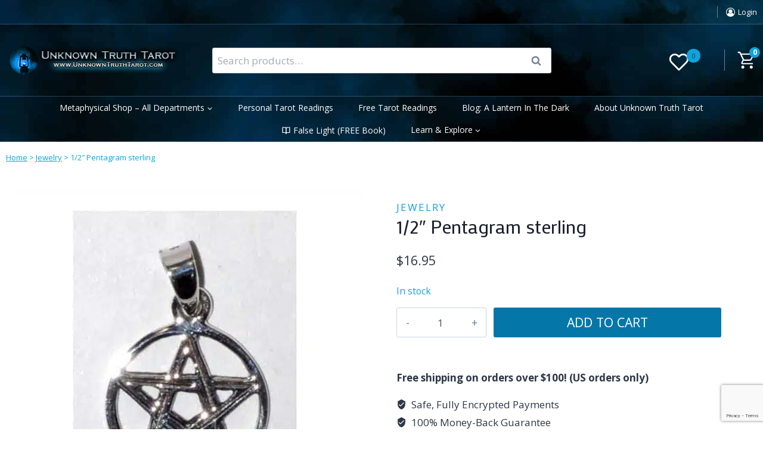

--- FILE ---
content_type: text/html; charset=utf-8
request_url: https://www.google.com/recaptcha/api2/anchor?ar=1&k=6LdEHzEsAAAAAGB7ED2WIHNo1-arfUwcUBBoNKnN&co=aHR0cHM6Ly93d3cudW5rbm93bnRydXRodGFyb3QuY29tOjQ0Mw..&hl=en&v=PoyoqOPhxBO7pBk68S4YbpHZ&size=invisible&anchor-ms=20000&execute-ms=30000&cb=7ke4jnc2cb8t
body_size: 48623
content:
<!DOCTYPE HTML><html dir="ltr" lang="en"><head><meta http-equiv="Content-Type" content="text/html; charset=UTF-8">
<meta http-equiv="X-UA-Compatible" content="IE=edge">
<title>reCAPTCHA</title>
<style type="text/css">
/* cyrillic-ext */
@font-face {
  font-family: 'Roboto';
  font-style: normal;
  font-weight: 400;
  font-stretch: 100%;
  src: url(//fonts.gstatic.com/s/roboto/v48/KFO7CnqEu92Fr1ME7kSn66aGLdTylUAMa3GUBHMdazTgWw.woff2) format('woff2');
  unicode-range: U+0460-052F, U+1C80-1C8A, U+20B4, U+2DE0-2DFF, U+A640-A69F, U+FE2E-FE2F;
}
/* cyrillic */
@font-face {
  font-family: 'Roboto';
  font-style: normal;
  font-weight: 400;
  font-stretch: 100%;
  src: url(//fonts.gstatic.com/s/roboto/v48/KFO7CnqEu92Fr1ME7kSn66aGLdTylUAMa3iUBHMdazTgWw.woff2) format('woff2');
  unicode-range: U+0301, U+0400-045F, U+0490-0491, U+04B0-04B1, U+2116;
}
/* greek-ext */
@font-face {
  font-family: 'Roboto';
  font-style: normal;
  font-weight: 400;
  font-stretch: 100%;
  src: url(//fonts.gstatic.com/s/roboto/v48/KFO7CnqEu92Fr1ME7kSn66aGLdTylUAMa3CUBHMdazTgWw.woff2) format('woff2');
  unicode-range: U+1F00-1FFF;
}
/* greek */
@font-face {
  font-family: 'Roboto';
  font-style: normal;
  font-weight: 400;
  font-stretch: 100%;
  src: url(//fonts.gstatic.com/s/roboto/v48/KFO7CnqEu92Fr1ME7kSn66aGLdTylUAMa3-UBHMdazTgWw.woff2) format('woff2');
  unicode-range: U+0370-0377, U+037A-037F, U+0384-038A, U+038C, U+038E-03A1, U+03A3-03FF;
}
/* math */
@font-face {
  font-family: 'Roboto';
  font-style: normal;
  font-weight: 400;
  font-stretch: 100%;
  src: url(//fonts.gstatic.com/s/roboto/v48/KFO7CnqEu92Fr1ME7kSn66aGLdTylUAMawCUBHMdazTgWw.woff2) format('woff2');
  unicode-range: U+0302-0303, U+0305, U+0307-0308, U+0310, U+0312, U+0315, U+031A, U+0326-0327, U+032C, U+032F-0330, U+0332-0333, U+0338, U+033A, U+0346, U+034D, U+0391-03A1, U+03A3-03A9, U+03B1-03C9, U+03D1, U+03D5-03D6, U+03F0-03F1, U+03F4-03F5, U+2016-2017, U+2034-2038, U+203C, U+2040, U+2043, U+2047, U+2050, U+2057, U+205F, U+2070-2071, U+2074-208E, U+2090-209C, U+20D0-20DC, U+20E1, U+20E5-20EF, U+2100-2112, U+2114-2115, U+2117-2121, U+2123-214F, U+2190, U+2192, U+2194-21AE, U+21B0-21E5, U+21F1-21F2, U+21F4-2211, U+2213-2214, U+2216-22FF, U+2308-230B, U+2310, U+2319, U+231C-2321, U+2336-237A, U+237C, U+2395, U+239B-23B7, U+23D0, U+23DC-23E1, U+2474-2475, U+25AF, U+25B3, U+25B7, U+25BD, U+25C1, U+25CA, U+25CC, U+25FB, U+266D-266F, U+27C0-27FF, U+2900-2AFF, U+2B0E-2B11, U+2B30-2B4C, U+2BFE, U+3030, U+FF5B, U+FF5D, U+1D400-1D7FF, U+1EE00-1EEFF;
}
/* symbols */
@font-face {
  font-family: 'Roboto';
  font-style: normal;
  font-weight: 400;
  font-stretch: 100%;
  src: url(//fonts.gstatic.com/s/roboto/v48/KFO7CnqEu92Fr1ME7kSn66aGLdTylUAMaxKUBHMdazTgWw.woff2) format('woff2');
  unicode-range: U+0001-000C, U+000E-001F, U+007F-009F, U+20DD-20E0, U+20E2-20E4, U+2150-218F, U+2190, U+2192, U+2194-2199, U+21AF, U+21E6-21F0, U+21F3, U+2218-2219, U+2299, U+22C4-22C6, U+2300-243F, U+2440-244A, U+2460-24FF, U+25A0-27BF, U+2800-28FF, U+2921-2922, U+2981, U+29BF, U+29EB, U+2B00-2BFF, U+4DC0-4DFF, U+FFF9-FFFB, U+10140-1018E, U+10190-1019C, U+101A0, U+101D0-101FD, U+102E0-102FB, U+10E60-10E7E, U+1D2C0-1D2D3, U+1D2E0-1D37F, U+1F000-1F0FF, U+1F100-1F1AD, U+1F1E6-1F1FF, U+1F30D-1F30F, U+1F315, U+1F31C, U+1F31E, U+1F320-1F32C, U+1F336, U+1F378, U+1F37D, U+1F382, U+1F393-1F39F, U+1F3A7-1F3A8, U+1F3AC-1F3AF, U+1F3C2, U+1F3C4-1F3C6, U+1F3CA-1F3CE, U+1F3D4-1F3E0, U+1F3ED, U+1F3F1-1F3F3, U+1F3F5-1F3F7, U+1F408, U+1F415, U+1F41F, U+1F426, U+1F43F, U+1F441-1F442, U+1F444, U+1F446-1F449, U+1F44C-1F44E, U+1F453, U+1F46A, U+1F47D, U+1F4A3, U+1F4B0, U+1F4B3, U+1F4B9, U+1F4BB, U+1F4BF, U+1F4C8-1F4CB, U+1F4D6, U+1F4DA, U+1F4DF, U+1F4E3-1F4E6, U+1F4EA-1F4ED, U+1F4F7, U+1F4F9-1F4FB, U+1F4FD-1F4FE, U+1F503, U+1F507-1F50B, U+1F50D, U+1F512-1F513, U+1F53E-1F54A, U+1F54F-1F5FA, U+1F610, U+1F650-1F67F, U+1F687, U+1F68D, U+1F691, U+1F694, U+1F698, U+1F6AD, U+1F6B2, U+1F6B9-1F6BA, U+1F6BC, U+1F6C6-1F6CF, U+1F6D3-1F6D7, U+1F6E0-1F6EA, U+1F6F0-1F6F3, U+1F6F7-1F6FC, U+1F700-1F7FF, U+1F800-1F80B, U+1F810-1F847, U+1F850-1F859, U+1F860-1F887, U+1F890-1F8AD, U+1F8B0-1F8BB, U+1F8C0-1F8C1, U+1F900-1F90B, U+1F93B, U+1F946, U+1F984, U+1F996, U+1F9E9, U+1FA00-1FA6F, U+1FA70-1FA7C, U+1FA80-1FA89, U+1FA8F-1FAC6, U+1FACE-1FADC, U+1FADF-1FAE9, U+1FAF0-1FAF8, U+1FB00-1FBFF;
}
/* vietnamese */
@font-face {
  font-family: 'Roboto';
  font-style: normal;
  font-weight: 400;
  font-stretch: 100%;
  src: url(//fonts.gstatic.com/s/roboto/v48/KFO7CnqEu92Fr1ME7kSn66aGLdTylUAMa3OUBHMdazTgWw.woff2) format('woff2');
  unicode-range: U+0102-0103, U+0110-0111, U+0128-0129, U+0168-0169, U+01A0-01A1, U+01AF-01B0, U+0300-0301, U+0303-0304, U+0308-0309, U+0323, U+0329, U+1EA0-1EF9, U+20AB;
}
/* latin-ext */
@font-face {
  font-family: 'Roboto';
  font-style: normal;
  font-weight: 400;
  font-stretch: 100%;
  src: url(//fonts.gstatic.com/s/roboto/v48/KFO7CnqEu92Fr1ME7kSn66aGLdTylUAMa3KUBHMdazTgWw.woff2) format('woff2');
  unicode-range: U+0100-02BA, U+02BD-02C5, U+02C7-02CC, U+02CE-02D7, U+02DD-02FF, U+0304, U+0308, U+0329, U+1D00-1DBF, U+1E00-1E9F, U+1EF2-1EFF, U+2020, U+20A0-20AB, U+20AD-20C0, U+2113, U+2C60-2C7F, U+A720-A7FF;
}
/* latin */
@font-face {
  font-family: 'Roboto';
  font-style: normal;
  font-weight: 400;
  font-stretch: 100%;
  src: url(//fonts.gstatic.com/s/roboto/v48/KFO7CnqEu92Fr1ME7kSn66aGLdTylUAMa3yUBHMdazQ.woff2) format('woff2');
  unicode-range: U+0000-00FF, U+0131, U+0152-0153, U+02BB-02BC, U+02C6, U+02DA, U+02DC, U+0304, U+0308, U+0329, U+2000-206F, U+20AC, U+2122, U+2191, U+2193, U+2212, U+2215, U+FEFF, U+FFFD;
}
/* cyrillic-ext */
@font-face {
  font-family: 'Roboto';
  font-style: normal;
  font-weight: 500;
  font-stretch: 100%;
  src: url(//fonts.gstatic.com/s/roboto/v48/KFO7CnqEu92Fr1ME7kSn66aGLdTylUAMa3GUBHMdazTgWw.woff2) format('woff2');
  unicode-range: U+0460-052F, U+1C80-1C8A, U+20B4, U+2DE0-2DFF, U+A640-A69F, U+FE2E-FE2F;
}
/* cyrillic */
@font-face {
  font-family: 'Roboto';
  font-style: normal;
  font-weight: 500;
  font-stretch: 100%;
  src: url(//fonts.gstatic.com/s/roboto/v48/KFO7CnqEu92Fr1ME7kSn66aGLdTylUAMa3iUBHMdazTgWw.woff2) format('woff2');
  unicode-range: U+0301, U+0400-045F, U+0490-0491, U+04B0-04B1, U+2116;
}
/* greek-ext */
@font-face {
  font-family: 'Roboto';
  font-style: normal;
  font-weight: 500;
  font-stretch: 100%;
  src: url(//fonts.gstatic.com/s/roboto/v48/KFO7CnqEu92Fr1ME7kSn66aGLdTylUAMa3CUBHMdazTgWw.woff2) format('woff2');
  unicode-range: U+1F00-1FFF;
}
/* greek */
@font-face {
  font-family: 'Roboto';
  font-style: normal;
  font-weight: 500;
  font-stretch: 100%;
  src: url(//fonts.gstatic.com/s/roboto/v48/KFO7CnqEu92Fr1ME7kSn66aGLdTylUAMa3-UBHMdazTgWw.woff2) format('woff2');
  unicode-range: U+0370-0377, U+037A-037F, U+0384-038A, U+038C, U+038E-03A1, U+03A3-03FF;
}
/* math */
@font-face {
  font-family: 'Roboto';
  font-style: normal;
  font-weight: 500;
  font-stretch: 100%;
  src: url(//fonts.gstatic.com/s/roboto/v48/KFO7CnqEu92Fr1ME7kSn66aGLdTylUAMawCUBHMdazTgWw.woff2) format('woff2');
  unicode-range: U+0302-0303, U+0305, U+0307-0308, U+0310, U+0312, U+0315, U+031A, U+0326-0327, U+032C, U+032F-0330, U+0332-0333, U+0338, U+033A, U+0346, U+034D, U+0391-03A1, U+03A3-03A9, U+03B1-03C9, U+03D1, U+03D5-03D6, U+03F0-03F1, U+03F4-03F5, U+2016-2017, U+2034-2038, U+203C, U+2040, U+2043, U+2047, U+2050, U+2057, U+205F, U+2070-2071, U+2074-208E, U+2090-209C, U+20D0-20DC, U+20E1, U+20E5-20EF, U+2100-2112, U+2114-2115, U+2117-2121, U+2123-214F, U+2190, U+2192, U+2194-21AE, U+21B0-21E5, U+21F1-21F2, U+21F4-2211, U+2213-2214, U+2216-22FF, U+2308-230B, U+2310, U+2319, U+231C-2321, U+2336-237A, U+237C, U+2395, U+239B-23B7, U+23D0, U+23DC-23E1, U+2474-2475, U+25AF, U+25B3, U+25B7, U+25BD, U+25C1, U+25CA, U+25CC, U+25FB, U+266D-266F, U+27C0-27FF, U+2900-2AFF, U+2B0E-2B11, U+2B30-2B4C, U+2BFE, U+3030, U+FF5B, U+FF5D, U+1D400-1D7FF, U+1EE00-1EEFF;
}
/* symbols */
@font-face {
  font-family: 'Roboto';
  font-style: normal;
  font-weight: 500;
  font-stretch: 100%;
  src: url(//fonts.gstatic.com/s/roboto/v48/KFO7CnqEu92Fr1ME7kSn66aGLdTylUAMaxKUBHMdazTgWw.woff2) format('woff2');
  unicode-range: U+0001-000C, U+000E-001F, U+007F-009F, U+20DD-20E0, U+20E2-20E4, U+2150-218F, U+2190, U+2192, U+2194-2199, U+21AF, U+21E6-21F0, U+21F3, U+2218-2219, U+2299, U+22C4-22C6, U+2300-243F, U+2440-244A, U+2460-24FF, U+25A0-27BF, U+2800-28FF, U+2921-2922, U+2981, U+29BF, U+29EB, U+2B00-2BFF, U+4DC0-4DFF, U+FFF9-FFFB, U+10140-1018E, U+10190-1019C, U+101A0, U+101D0-101FD, U+102E0-102FB, U+10E60-10E7E, U+1D2C0-1D2D3, U+1D2E0-1D37F, U+1F000-1F0FF, U+1F100-1F1AD, U+1F1E6-1F1FF, U+1F30D-1F30F, U+1F315, U+1F31C, U+1F31E, U+1F320-1F32C, U+1F336, U+1F378, U+1F37D, U+1F382, U+1F393-1F39F, U+1F3A7-1F3A8, U+1F3AC-1F3AF, U+1F3C2, U+1F3C4-1F3C6, U+1F3CA-1F3CE, U+1F3D4-1F3E0, U+1F3ED, U+1F3F1-1F3F3, U+1F3F5-1F3F7, U+1F408, U+1F415, U+1F41F, U+1F426, U+1F43F, U+1F441-1F442, U+1F444, U+1F446-1F449, U+1F44C-1F44E, U+1F453, U+1F46A, U+1F47D, U+1F4A3, U+1F4B0, U+1F4B3, U+1F4B9, U+1F4BB, U+1F4BF, U+1F4C8-1F4CB, U+1F4D6, U+1F4DA, U+1F4DF, U+1F4E3-1F4E6, U+1F4EA-1F4ED, U+1F4F7, U+1F4F9-1F4FB, U+1F4FD-1F4FE, U+1F503, U+1F507-1F50B, U+1F50D, U+1F512-1F513, U+1F53E-1F54A, U+1F54F-1F5FA, U+1F610, U+1F650-1F67F, U+1F687, U+1F68D, U+1F691, U+1F694, U+1F698, U+1F6AD, U+1F6B2, U+1F6B9-1F6BA, U+1F6BC, U+1F6C6-1F6CF, U+1F6D3-1F6D7, U+1F6E0-1F6EA, U+1F6F0-1F6F3, U+1F6F7-1F6FC, U+1F700-1F7FF, U+1F800-1F80B, U+1F810-1F847, U+1F850-1F859, U+1F860-1F887, U+1F890-1F8AD, U+1F8B0-1F8BB, U+1F8C0-1F8C1, U+1F900-1F90B, U+1F93B, U+1F946, U+1F984, U+1F996, U+1F9E9, U+1FA00-1FA6F, U+1FA70-1FA7C, U+1FA80-1FA89, U+1FA8F-1FAC6, U+1FACE-1FADC, U+1FADF-1FAE9, U+1FAF0-1FAF8, U+1FB00-1FBFF;
}
/* vietnamese */
@font-face {
  font-family: 'Roboto';
  font-style: normal;
  font-weight: 500;
  font-stretch: 100%;
  src: url(//fonts.gstatic.com/s/roboto/v48/KFO7CnqEu92Fr1ME7kSn66aGLdTylUAMa3OUBHMdazTgWw.woff2) format('woff2');
  unicode-range: U+0102-0103, U+0110-0111, U+0128-0129, U+0168-0169, U+01A0-01A1, U+01AF-01B0, U+0300-0301, U+0303-0304, U+0308-0309, U+0323, U+0329, U+1EA0-1EF9, U+20AB;
}
/* latin-ext */
@font-face {
  font-family: 'Roboto';
  font-style: normal;
  font-weight: 500;
  font-stretch: 100%;
  src: url(//fonts.gstatic.com/s/roboto/v48/KFO7CnqEu92Fr1ME7kSn66aGLdTylUAMa3KUBHMdazTgWw.woff2) format('woff2');
  unicode-range: U+0100-02BA, U+02BD-02C5, U+02C7-02CC, U+02CE-02D7, U+02DD-02FF, U+0304, U+0308, U+0329, U+1D00-1DBF, U+1E00-1E9F, U+1EF2-1EFF, U+2020, U+20A0-20AB, U+20AD-20C0, U+2113, U+2C60-2C7F, U+A720-A7FF;
}
/* latin */
@font-face {
  font-family: 'Roboto';
  font-style: normal;
  font-weight: 500;
  font-stretch: 100%;
  src: url(//fonts.gstatic.com/s/roboto/v48/KFO7CnqEu92Fr1ME7kSn66aGLdTylUAMa3yUBHMdazQ.woff2) format('woff2');
  unicode-range: U+0000-00FF, U+0131, U+0152-0153, U+02BB-02BC, U+02C6, U+02DA, U+02DC, U+0304, U+0308, U+0329, U+2000-206F, U+20AC, U+2122, U+2191, U+2193, U+2212, U+2215, U+FEFF, U+FFFD;
}
/* cyrillic-ext */
@font-face {
  font-family: 'Roboto';
  font-style: normal;
  font-weight: 900;
  font-stretch: 100%;
  src: url(//fonts.gstatic.com/s/roboto/v48/KFO7CnqEu92Fr1ME7kSn66aGLdTylUAMa3GUBHMdazTgWw.woff2) format('woff2');
  unicode-range: U+0460-052F, U+1C80-1C8A, U+20B4, U+2DE0-2DFF, U+A640-A69F, U+FE2E-FE2F;
}
/* cyrillic */
@font-face {
  font-family: 'Roboto';
  font-style: normal;
  font-weight: 900;
  font-stretch: 100%;
  src: url(//fonts.gstatic.com/s/roboto/v48/KFO7CnqEu92Fr1ME7kSn66aGLdTylUAMa3iUBHMdazTgWw.woff2) format('woff2');
  unicode-range: U+0301, U+0400-045F, U+0490-0491, U+04B0-04B1, U+2116;
}
/* greek-ext */
@font-face {
  font-family: 'Roboto';
  font-style: normal;
  font-weight: 900;
  font-stretch: 100%;
  src: url(//fonts.gstatic.com/s/roboto/v48/KFO7CnqEu92Fr1ME7kSn66aGLdTylUAMa3CUBHMdazTgWw.woff2) format('woff2');
  unicode-range: U+1F00-1FFF;
}
/* greek */
@font-face {
  font-family: 'Roboto';
  font-style: normal;
  font-weight: 900;
  font-stretch: 100%;
  src: url(//fonts.gstatic.com/s/roboto/v48/KFO7CnqEu92Fr1ME7kSn66aGLdTylUAMa3-UBHMdazTgWw.woff2) format('woff2');
  unicode-range: U+0370-0377, U+037A-037F, U+0384-038A, U+038C, U+038E-03A1, U+03A3-03FF;
}
/* math */
@font-face {
  font-family: 'Roboto';
  font-style: normal;
  font-weight: 900;
  font-stretch: 100%;
  src: url(//fonts.gstatic.com/s/roboto/v48/KFO7CnqEu92Fr1ME7kSn66aGLdTylUAMawCUBHMdazTgWw.woff2) format('woff2');
  unicode-range: U+0302-0303, U+0305, U+0307-0308, U+0310, U+0312, U+0315, U+031A, U+0326-0327, U+032C, U+032F-0330, U+0332-0333, U+0338, U+033A, U+0346, U+034D, U+0391-03A1, U+03A3-03A9, U+03B1-03C9, U+03D1, U+03D5-03D6, U+03F0-03F1, U+03F4-03F5, U+2016-2017, U+2034-2038, U+203C, U+2040, U+2043, U+2047, U+2050, U+2057, U+205F, U+2070-2071, U+2074-208E, U+2090-209C, U+20D0-20DC, U+20E1, U+20E5-20EF, U+2100-2112, U+2114-2115, U+2117-2121, U+2123-214F, U+2190, U+2192, U+2194-21AE, U+21B0-21E5, U+21F1-21F2, U+21F4-2211, U+2213-2214, U+2216-22FF, U+2308-230B, U+2310, U+2319, U+231C-2321, U+2336-237A, U+237C, U+2395, U+239B-23B7, U+23D0, U+23DC-23E1, U+2474-2475, U+25AF, U+25B3, U+25B7, U+25BD, U+25C1, U+25CA, U+25CC, U+25FB, U+266D-266F, U+27C0-27FF, U+2900-2AFF, U+2B0E-2B11, U+2B30-2B4C, U+2BFE, U+3030, U+FF5B, U+FF5D, U+1D400-1D7FF, U+1EE00-1EEFF;
}
/* symbols */
@font-face {
  font-family: 'Roboto';
  font-style: normal;
  font-weight: 900;
  font-stretch: 100%;
  src: url(//fonts.gstatic.com/s/roboto/v48/KFO7CnqEu92Fr1ME7kSn66aGLdTylUAMaxKUBHMdazTgWw.woff2) format('woff2');
  unicode-range: U+0001-000C, U+000E-001F, U+007F-009F, U+20DD-20E0, U+20E2-20E4, U+2150-218F, U+2190, U+2192, U+2194-2199, U+21AF, U+21E6-21F0, U+21F3, U+2218-2219, U+2299, U+22C4-22C6, U+2300-243F, U+2440-244A, U+2460-24FF, U+25A0-27BF, U+2800-28FF, U+2921-2922, U+2981, U+29BF, U+29EB, U+2B00-2BFF, U+4DC0-4DFF, U+FFF9-FFFB, U+10140-1018E, U+10190-1019C, U+101A0, U+101D0-101FD, U+102E0-102FB, U+10E60-10E7E, U+1D2C0-1D2D3, U+1D2E0-1D37F, U+1F000-1F0FF, U+1F100-1F1AD, U+1F1E6-1F1FF, U+1F30D-1F30F, U+1F315, U+1F31C, U+1F31E, U+1F320-1F32C, U+1F336, U+1F378, U+1F37D, U+1F382, U+1F393-1F39F, U+1F3A7-1F3A8, U+1F3AC-1F3AF, U+1F3C2, U+1F3C4-1F3C6, U+1F3CA-1F3CE, U+1F3D4-1F3E0, U+1F3ED, U+1F3F1-1F3F3, U+1F3F5-1F3F7, U+1F408, U+1F415, U+1F41F, U+1F426, U+1F43F, U+1F441-1F442, U+1F444, U+1F446-1F449, U+1F44C-1F44E, U+1F453, U+1F46A, U+1F47D, U+1F4A3, U+1F4B0, U+1F4B3, U+1F4B9, U+1F4BB, U+1F4BF, U+1F4C8-1F4CB, U+1F4D6, U+1F4DA, U+1F4DF, U+1F4E3-1F4E6, U+1F4EA-1F4ED, U+1F4F7, U+1F4F9-1F4FB, U+1F4FD-1F4FE, U+1F503, U+1F507-1F50B, U+1F50D, U+1F512-1F513, U+1F53E-1F54A, U+1F54F-1F5FA, U+1F610, U+1F650-1F67F, U+1F687, U+1F68D, U+1F691, U+1F694, U+1F698, U+1F6AD, U+1F6B2, U+1F6B9-1F6BA, U+1F6BC, U+1F6C6-1F6CF, U+1F6D3-1F6D7, U+1F6E0-1F6EA, U+1F6F0-1F6F3, U+1F6F7-1F6FC, U+1F700-1F7FF, U+1F800-1F80B, U+1F810-1F847, U+1F850-1F859, U+1F860-1F887, U+1F890-1F8AD, U+1F8B0-1F8BB, U+1F8C0-1F8C1, U+1F900-1F90B, U+1F93B, U+1F946, U+1F984, U+1F996, U+1F9E9, U+1FA00-1FA6F, U+1FA70-1FA7C, U+1FA80-1FA89, U+1FA8F-1FAC6, U+1FACE-1FADC, U+1FADF-1FAE9, U+1FAF0-1FAF8, U+1FB00-1FBFF;
}
/* vietnamese */
@font-face {
  font-family: 'Roboto';
  font-style: normal;
  font-weight: 900;
  font-stretch: 100%;
  src: url(//fonts.gstatic.com/s/roboto/v48/KFO7CnqEu92Fr1ME7kSn66aGLdTylUAMa3OUBHMdazTgWw.woff2) format('woff2');
  unicode-range: U+0102-0103, U+0110-0111, U+0128-0129, U+0168-0169, U+01A0-01A1, U+01AF-01B0, U+0300-0301, U+0303-0304, U+0308-0309, U+0323, U+0329, U+1EA0-1EF9, U+20AB;
}
/* latin-ext */
@font-face {
  font-family: 'Roboto';
  font-style: normal;
  font-weight: 900;
  font-stretch: 100%;
  src: url(//fonts.gstatic.com/s/roboto/v48/KFO7CnqEu92Fr1ME7kSn66aGLdTylUAMa3KUBHMdazTgWw.woff2) format('woff2');
  unicode-range: U+0100-02BA, U+02BD-02C5, U+02C7-02CC, U+02CE-02D7, U+02DD-02FF, U+0304, U+0308, U+0329, U+1D00-1DBF, U+1E00-1E9F, U+1EF2-1EFF, U+2020, U+20A0-20AB, U+20AD-20C0, U+2113, U+2C60-2C7F, U+A720-A7FF;
}
/* latin */
@font-face {
  font-family: 'Roboto';
  font-style: normal;
  font-weight: 900;
  font-stretch: 100%;
  src: url(//fonts.gstatic.com/s/roboto/v48/KFO7CnqEu92Fr1ME7kSn66aGLdTylUAMa3yUBHMdazQ.woff2) format('woff2');
  unicode-range: U+0000-00FF, U+0131, U+0152-0153, U+02BB-02BC, U+02C6, U+02DA, U+02DC, U+0304, U+0308, U+0329, U+2000-206F, U+20AC, U+2122, U+2191, U+2193, U+2212, U+2215, U+FEFF, U+FFFD;
}

</style>
<link rel="stylesheet" type="text/css" href="https://www.gstatic.com/recaptcha/releases/PoyoqOPhxBO7pBk68S4YbpHZ/styles__ltr.css">
<script nonce="E1rdlZa0uYGhwv8osgRr0w" type="text/javascript">window['__recaptcha_api'] = 'https://www.google.com/recaptcha/api2/';</script>
<script type="text/javascript" src="https://www.gstatic.com/recaptcha/releases/PoyoqOPhxBO7pBk68S4YbpHZ/recaptcha__en.js" nonce="E1rdlZa0uYGhwv8osgRr0w">
      
    </script></head>
<body><div id="rc-anchor-alert" class="rc-anchor-alert"></div>
<input type="hidden" id="recaptcha-token" value="[base64]">
<script type="text/javascript" nonce="E1rdlZa0uYGhwv8osgRr0w">
      recaptcha.anchor.Main.init("[\x22ainput\x22,[\x22bgdata\x22,\x22\x22,\[base64]/[base64]/MjU1Ong/[base64]/[base64]/[base64]/[base64]/[base64]/[base64]/[base64]/[base64]/[base64]/[base64]/[base64]/[base64]/[base64]/[base64]/[base64]\\u003d\x22,\[base64]\\u003d\\u003d\x22,\x22w51fwqorwojChMKfBcOZM0pGH8KRwqNaPMO+w7XDl8K8w6FCJMOzw7dsIFdYT8OuYm3CtsK9wp17w4RUw5PDicO3DsK+fkXDqcOZwqY8OsOfYzpVKMKTWgMsBldPecKzdlzCoSrCmQlLMUDCo04wwqx3wrI9w4rCv8Kgwq/[base64]/Ci8KDw7XCmjnCgBEqw4nDlsKZTMKEw7LCgsKKw6nCtXvDjRILA8OcCWnCvnDDiWM/LMKHIA45w6tELR9LK8O9wqHCpcK0WMKkw4vDs3wwwrQswqjCognDvcO6wpRywofDmijDkxbDm21sdMOTIVrCngLDkS/Cv8OLw4wxw6zCksOIKi3Dlytcw7JJb8KFHXjDpS0oekDDi8KkZUJAwqlPw5Vjwqc2wrF0TsKnCsOcw445wqA6BcKWcsOFwrkow6/Dp1plwrhNwp3DqcKAw6DCnjFPw5DCqcOAM8KCw6vCg8Otw7Y0Rw0tDMOoTMO/Jis3wpQWLsOQwrHDvzYkGQ3ClcK2wrB1B8KQYlPDk8KuDEhLwrJrw4jDskrClllzIgrCh8KaO8KawpUhQBRwPRA+b8KIw6dLNsOTI8KZSzZEw67Dm8K6wrgYFGzCoA/Cr8KMDCFxSsKKCRXCjkHCrWlUZSE5w5XCucK5wpnCplfDpMOlwrESPcKxw5jCvljClMKrRcKZw48UMsKDwr/DhVDDphLCrMKywq7CjzvDlsKuTcOuw6nCl2EJGMKqwpVHfMOcUDpqXcK4w5A7wqJKw5zDv2UKwpLDpmhLUFM7IsKJOjYQM0rDo1JfQQ9cGBMOajHDmyzDvz/[base64]/DgcOPZg/CmWTCjcK+w4vCgEPCgsKFwqpawq11wo8Qw5RlW8OkdyLCoMOiY2J5CMKHw4RwW1MGw5EgwpTDp0RCdcO5w7wBw6N3HMOnd8Kiwr/DvsOnQ1HCtx7Cr2jDgcK5I8KPwqcxOwjCiSrChMO7wpbClMK/w6TDoVLDsMOnwo3DocOmwoTCkMK/[base64]/Dsg/[base64]/CtivDnsKBcx/Cl8KLwojClsKKB8O8w6vDsMOMw5LCslXCkV8Qwp7CnMO4woQiw60Uw67CsMO4w5QYUsK7NsOGGsKcw4fDoCAfG15cw6HCgAxzwpfDqcOCwptSOsO2wohjw5PDuMOrwqtUwownaglsN8KVw4cYwqBpYGrDk8ODCSk9w6k4FlHCmcOpw79TO8Krw6rDlmcXw4xow4/CrnfDqG1Fw6fDgVkcK10/OXQzWcOJwoJRwooxXcKpwo4kwrseWRjCnMK/w4JIw5ZjXcO9w4HDgCVRwrnDv1/DiwNLNk87w7lffMO4X8KgwoQTwqx1csK0wq/Ct0nCum7CssOrw7DDoMK6cALCkB/CqQ0vwogow78eLxJ4w7PDlcKlKixtUsONwrdqCCd7woJRRWrDqAcNAcO+wo4swrsGBsOjb8KDSx00w57CggdVVig7W8OPw6k2WcKqw7vCtncmwqfCocORw51hw5tJwqnCpsKCwp3CqMOjHkTDq8K0wqBgwoV1woNTwo0OTcK5ZcOIw4w/[base64]/DrWvDvFUvwrFVw4Qaw6VtwpLCtCTClwnDtyJ0w5cdwrsow6HDjsKxwq7CtcODMnzDi8OLbQAqw79RwrVFwoJ6w7ojDF9jw7nDksO/[base64]/[base64]/DgkfDgRgpERsOL8KtwrXDtcO+TGPDp8KEE8OyO8OcwprDvTgqbS55w5XDp8OHwosGw4DDjUnCuTLDnAIHwoDCtzzDkQrCixomw7UYeEdCwoTCmT7Co8K1woHCoSLDq8KXFsK3WMOnw4USJzwjw6dZwqcZehPDtG7CtFDDlCrCsy/[base64]/DhAvCkwAAaQd3IHAnw45SGMOjw6JHw6Z4w4PDjSvDriwXOAM9w5fCkMOOfFgEwoLDk8KVw67CncOlGjTCtsK9SGzCoS/DvALDtcOuw77Dri13woAYUhROPMKYInLDu1sib3HDg8KXwovDl8K9cwjDr8OXw4wzKMKbw6PDi8Orw6bCq8KXasOXwr9vw4cfwpHCv8KxwpHDhsKVwpTDlMKMwozCskR8LA/Cs8OJTMKTYBRhwoR4w6LCksKHwp7ClDrCssKdw57DgCdidmgTFQ/CtBbDvcKFw7NIw5ZCBcKXwobDgcKCw5Yjw79Gw4sawrVxwrFnD8OnDcKlEsKODcKTw54oCsOsDcOmwq/[base64]/DvsK2wqMbw77Dp8OyQMOPw5FUwqITLH3Dh8KYwos5WSswwr5YCUXClzjCvVrDhjl4wqcVbsKkw77DjBh1w7xsGWbCsnjCu8KZNXdRw4YUYsKXwosUYMK/w4FIPGrCsknDrjAlwrbDusKIw5Akw4VREwTDrsOzw7vDsgEQwrPCli3DtcK0J2V2w4x2aMOgw7ZsTsOiZMKycMKNwpzClcKNwo8GG8KOw5U/VBDCkQFQIkvCrlpDS8KBQ8OcNANow55RwrjCs8OXRcKnw4LCjsOrWMOrLcOEWcKjwrzDoG/DoyhdRBUSwo/[base64]/N8OEw6gFOzQAA8K2wpTCiSs5c8Ktw6F2LcOoLcOXwrIPwqUvwoQpw57Dj2DCvsOzQMKiDsOrPgvDs8K3woFYAnPDmy5qw5UXw6HDvHQGw5U6Qhd9bUDDly0WBMOSKcK+w65RSsOkw6XDgcO3woQzJiXCp8KSw5LDlMK3RMKDIA5lKUkLwoI8w5Myw45XwrTCvT/CrMKOw7MpwqFDA8OMFxzCsCxiwrvCisO/wrvCowXCsX4yVMKZcMKcJMOJdcK1G0/[base64]/[base64]/w6ZLw6vDi8Ktw4XCmRXCjH1NW8O/w4QaLRfCk8KRDMKGUMOfTTodNUjCu8OTfwcGRMO6ScOiw4Rdd1LCuWRXJCV2wpl3wrM7HcKTLsOTwrLDjirCh3JbdVjDgmHDjsKWH8KLSjwBw6YMImLCvXFxwo8jw6bDtMKUKm/CrlLDh8KrFcOOSsO5wr8xY8OMesK0VXHCuTFTIsKRwpnCiwNLw7vDh8OyK8KUVMKYQnpZw4Yvw5BZwpBYBQcVJkXCgw/Dj8OhHBZGw4vCi8OTw7PCqip6wpMSwpnDtwHCjTMNwobCu8OECcO/PMKOw5tqAcK0wpsIwrHCjsO2agc/e8KuJcKjw4zDgSM7w5Qqw6nCum/Dg2FdXMK2w7IdwpgtHXrDgcO6dmrDpXoWSMKDF3LDhlPCtj/[base64]/Dsw7CuXRowqc2a8KCQsKcw4TCl8KpB0TDtMOdwr3DlcK/[base64]/CjBfCmcKjVMKoD3ljRklzRsOWdsOjw4t8w6/[base64]/Ds8OFw6rCo07Ck8OPwrx4VC3CsUzDv18jwq1/QcOXSMOww6A5SVQZEcOHwrlSf8KrVwPCnHvDhiN7Um4EOcKjwoFmJMKWwplVw6hOw4XCsg5Ewox3BS7DtcODLcOgKAHCoglHNRXDlzbCvcK/WsO5dRAyZ03CoMOrwpPDpw3CiRgKw7nCjj3DiMOOwrTDj8KHCMOHw53DqcK9EQc0O8Osw5vDukJrw7fDiWvDlsKUJ3DDqm9NeyUUw47CsnPCrMKJwpnDiE5vwo4rw7dywrYaUGzDjC/Do8KBw4LDhMKXa8KMeU1mTjXDjsKTOBvDiw4UwpnCjHNQw4oRIltAcBtXwpjChsOaIU8Awq7ClixAw4hcwpbChsKZJifDs8Kbw4DChjXDnUZdw6fCgcOAV8K5w4vDjsKJwo8Gw4FYbcOPVsKlLcKWw5jCl8O2w5vCmlHCuT/Cr8O9YMK6w5jCkMKpaMK+woorSB3CozXDjzZnwpnCtwJcwrXDpMOVdMOReMOIFhrDjmvDj8OgGsOJw5B2w5TCtMOLwq/Dq0gwXsOyU2zDnm7CuWbCqFLCuFk5wqE8IcKTw5nCmsK6woZUO0LCk3wbLVzDkMK9TsKQf2hLwoo0AMOsZcO1w4nCo8O7FlDDiMO6wqzCrA99woLCicO4PsO6DMO6JjbCh8OjTcO6LFY5w6lNwq7Cr8OIMsOjI8ODwofCgirCqVEsw5TDtzTDmylswr/CnC4jwqVkWng1w4Atw50LHl/[base64]/CjWAiGDgBcnPCucK7w4BLcUM5w5DCjcK9w6DCpjjCtMO0fTAmwqrCmDw0HsKKwpvDg8OpTcOyLMOFwovDmVBAHWjDuwfDo8OLwqPDslrCk8OvGTjCk8Ofw5MlW27DiWnDszDCoCjCugwlw6/[base64]/NAXCpcKpUjdZw7IcT2vDgGjCqcK0T8K1EsOnecOhw4fDigTDn2nCk8K2wqF/w65yHMKHwobDslzDm27DsQjDvgvDrXfChkzDkn4kB13Cui1aVUlubsKTOS7DucOrw6TDh8K6wpMTwoYxw5rDq1PCqG9sTMKrIQ12VgPClMOhIUzDpsObwp3DqSlVD1fCj8Ozwp9obMOBwrQawrcwCsOwbC4JG8Ovw5RtSV9IwpM6MMKwwokHw5BgN8OVNR/DscOHwrgsw7fCscKXOMKMwq0VT8OKdwTDoTrCth/DmVtww40ceCJ4AzLDrikDLcO5wr5Ew4nCuMOfw6vCklcANMKLR8O6QHtyE8O0w7Y2wq/CiTVQwrJuwrxFwoDCrRZUJg1xE8KWwr/[base64]/[base64]/w5rDisKEwqIowovDusOlwrvClcKgOUDCjXPCmA3Di8KKw6peT8K8YcO/wot8PhHCn3LCiWMww6BYGB3CnMKlw5nDhikuCAZAwqpdwoB3woRnZgjDgUjDnXM4wq9cw4kRw5RYw47DjizCgsKNwr3DucKwWz8mw6LDqg7DtcKqwq7CuTzDpWFzTnpkw7/DtQ3Dkx9QIMOUWcO/w6caH8OMwozCnsKQIsOYCGV5ESYjTsKgScK3w7J9E0zDrsOywr8VVDpfw75xVyjCgTDDsnk/wpbChcK4GnbCkBo/AMOkG8OawobDtBA4w51SwpnCjQQ7VMO/wpLDn8Okwp/[base64]/DhS0xHcOOfMOkTEE0LTrDoUEzYkHCqxsOw7tswq/Cg8Ord8OfwrXCqcO/wprCm1ZtDcKCZnPDuCpgw5PCv8K6LXYnO8Oawp0Hw6N1OQ3CnMOuWsK/Wh3CqgbDucOGw7xrNyo8XFQxw4AawpArwpfDpcKvwp7CpF/CjlwOaMKtwpt5FjvDocOgw5dzOQ50wr4VecK8TBfCuSoVw4TDkCPCh2odWFAKBB7DnAchwrnDtcO2PT9HI8KCwopeQcKkw4jDqVV/OkQSXMOvScKowpvDqcOXwokAw5fDjwzDusK3wq8iw49Sw4AEZEjDsw0Jw5/[base64]/DgMKVw4nCoQjCq8OKw6/Cm8K4NMOKY3RfPEhKbVDDvFkmwrjCqn3CpsOPZQEQKsKSUBfDnjzClGnDs8OYNsKeVAPDncK2QxrCvMOaJ8OOZVjCimHDpwzDjU1odMKcwpZ0w6DCusKGw4TCmAnCtExsCiNSK0xnX8K2QDYhwpLDlMKrC3kQNcO2Ln5NwqrDtMKewqhkw47DhlLDmj/[base64]/JsOYw6R+w7cMwrBCwq/Do8KeK3PDhcK+wpLCnkvCk8KrZcOFwrBIw5LDt2/CjsK5AcK3YXlsPsKdwrnDmGFoZ8KXY8KPwo0kWsO+YDliNsOsGsKGw63DjBQfEQEpwqrDj8KTTHTClMKmw4XDriLCgXLDrwrCljJpwpzCpcKSw4rCsBgaEjB8wpxrbcKOwrkRwoPDujHDlSjDkl5YCXrCucKvw6/CocOuTnLDhX/[base64]/DoMOpwrDCj8OHNsKaworDu8Okw70mwpB5Ly8Aw4loS0MsfgLDmHPDoMO5BsKRXsOQw5MZLsO/DMKcw6IzwqXCtMKaw6jDqjTDhcONesKPYB5mZj/[base64]/DhMOYw7bCqDUPbnfCn8KHw5xsw5UpGBrDjRzDqMOOMi3DjcKiwrzChcKQw4vDtjwtXEwdw5BpwqnDlsK/wrgMF8ODw5HCngBpwqXCpFrDshvDosKkw4w0wpcpfllbwqh2OMK0wpw2PCHCrw3DumlDw5JNwqtIFmzDnzHDpMOXwrBsK8OHwrHCm8K6ej4YwpprTEBhw6YQK8KcwqJzwoF9woENasKXdMKPwr56SQdHFVLCohdGFkTDkMK2NsK/DsOpCMKtBmwxw7Qdcj7DtHLCkMO7wqvDhsOawqpsPE7Dq8OPKVPDijVGIFBIE8KvJcK5R8Kbw6/CqTrDuMOZw7jDvUAtIR5Ow7vDl8KDdcOHXMKhw4sbwp3CjsKJJsKowr49wrnDmRUYPitAw5/DoRYETMOVw5xcw4PDoMOcQG4BDsKeERPCjnzCqsOjJMKPFgnCh8Oqw6PDkUbCrMOiTSMpwqgpaRjDhlshwrQjecKSwoJyEMOxdhfCrEl3wo8fw6zDhEJ3wrZRJ8O3ClnCpyzCsHBVLhJcwqB2wq/CmVdhwqFOw6V6dRXCqsOeMsOywpHCnV4QOBpWCETDuMKUw4bDocKiw4ZsOcOxQ2dewpTDrCsjw6XDt8K1Sh7DlMK3w5EHZEDDthBRw4AAwqPCtGxqdMOLaGBBw5QGV8K1wrM3w55wH8OCLMOUw6JqUCvDvETCp8KSFMKGC8KoF8KVw5PCrsKvwp45w7/DoGUKw7/[base64]/[base64]/DnnrDtsKwdVAUwpXDisKNwrPDsMO6JsK5w74cZCbDsT8ZwprDiWwtEcK/FcK6XCXDp8KiIMO1VMOQwplCw43Cl2fCgMK1BsKWT8OtwowODsOYwrNbwojCm8KZVlN7LMKFw5toA8KBWGDCusOkwrZWPsO7w5vCoQDDthQxwrgSwoVSWcK/QsKhFQvDq15BUcKAwrTDiMKCw7XDmsOZw5/DvyDDsWDCnMKjw6jDgsKvw5LDgjHDi8KUSMOcZHzCjcOtwqrDssOAw7fCt8O7wqkvQ8Kvwqs9YxE3w64BwoAEBcKIwqDDm3jDm8KQw6bCkMOoF3MMwq8xwrjClMKDwp0zG8KQDULDiMOfwpjDt8OZwojDlnjDmxXCu8Odw6/DhsOkwq0/[base64]/CpcO4wqd3w7XDvUl7GsKeAcKPLsKOcQ1rT8KqfsO3w7xhQybDombCkcKDRnJCCQNjwqgmCsOaw5NYw4bChElGw6vDly7DgsOzw4vDuRrDtx3Dlh98wpvDtAEVRMONf1vCiCbDqcOew5U7CBNDwpYXKcOCWsKrK1w9O0DCllXChMKkPsK/JcOfcC7Cq8KqS8KAahvDjlbCm8KECsO0w77DgCASRjcawrDDqMO1w6PDhsOJwonCn8KZWi51w6TDr2XDjcOow6ksSH3DvMOKTSBWw6jDvMK+w556w7DCrWMBw7NRw7R6QgDDqBYvwq/DnMO9BMKMw7ZuAjtwABPDicKnMGHDscOBQQgAwrzCsWUVw4PDhMKYXMOJw7HChcO0dEkLNMO1wp5pW8OHRl0+JcOgwqfCjsONw4XClcKlFcK2wpoxW8Kewq/CllDDicOiYE/DrxAdwrlcwpfCscO8woxBWHnDl8OxBjVeJiFBwoDDrBBPw4PCtMOaT8O/MS9Hw7A+McKHw5vCrMOpwpnCocOvaGBbI3FLPXFFwovDjHgfW8KNwrNbwox/EcKlK8KVFMKiw7/DtsKVCcO0wqjCvMKzwr41w4k8w5kpQcKxeBBuwr3CksOPwqLCgMOjwobDv3HCg1DDkMOSwrd6wr/CucKmZMKKwqx4VcORw5rCvQ44BMKAwqctw7sjwpbDvcKjwpFrNcK+XMKWwqPDigPCslHDm2ZQQjovOzbDh8KUGsOrWFdkEGbDsgFHDgs/w6sXR3fDmXcyJBzDsXJmwp5rw5hxOsOVQcOtwo3DvMOHRMKDw6kbNgUcI8K/wqnDtcOvwrxow6Eaw7jDjcKBRMOiwqsiSsKXwqIHwq/Cp8OSw4haI8KZJcO7QMOmw4VUw5lUw5ILw6rCq3JIw5/Cr8Kcw7lVAsK6FQvCisK5UCfCjnrDk8OGwp7Dr3Usw6vCnsKET8OzYsKGwr0sS00nw7nDg8OXwosUahbDj8KywpPCvURow6TDtMK5Zg/Dl8OJBmnCscObAmXDrm04wpDCigjDv2h+w4FtR8KlC0kkwoDCgMKywpPDhsOPw7HCtkVmbMOfw5fCicKBaBd6w6jCtWtdw7HChRZsw5/[base64]/[base64]/CrnzDpsKdAMK2MsK4H8Kyw4fDpsKTw6HCtz/[base64]/PsKBw5rDs8OkIMONWcOfw5XCribCgEDChG83w4jCoMO1LAhCwoHDjR9qw5c4w7N1woJyEHkMwoMLw59PcioMWU3DmS7Dp8Opbn1Jwp4eXifCrHUkcMO0HMO0w5bCgCjCosKQwrbCj8OhUsK7WTfCvhN9w6/DpHTDt8OWw6sKwoXDp8KTPB7DvT4ywpDDowJifx/[base64]/Cg8OqwokPN356wpV2w5gDwonCmMKfCMKAKMKABEnCucKqEsOHQw5vw5LDlcKVwp7DisKfw73DhMKtw4tKwoDCuMOtSMOgEsOWw5gIwosXwo1iIGrDocOGS8K/[base64]/Dr8OQwrrCq0HDsnM2w7tgF0rCpMOrwr49S8OwA8K1JnlQw6vDugsLw4RwWmzDtcOgJ3EOwpt4w57CpcO7w6URwpbCgsKfUsKKw6ojQyNKNRVXcMOdG8O1wqpFwo9Aw5lsZsO9QCdsLB0jw4fDkhjDgsO5TC02Uns3w7LCu15nXR1/[base64]/CgT7Cn8OkwqXDj10/WcO5w4vDv3JLTHjDgTZCw4UUMcObwrtkXWfDv8KAUzc1w5taRMOdw43Du8KyD8K2esKLw77DvcO8RQhPwpQTYcKLccOywoHDvU3CncK6w7PCtw8rUcOMfBvCpCU5w75rKkhowq7CgUx/wqzCpsOew6AZZsKQwpnDnsKAOMODwr7DrcO5wqnDnj/CuF0XXg7CtcO5OE1Rwq/[base64]/DjQUaOhPDuQYCw744w5HCmFvDilzDrMOowqHCrw4BwrjCm8KIwrsRRcOtwrNgLWDDtUQ9QcKxwq0SwrvCscKmwrzDmsK5ewrDncOlw77Crg3Dv8O8I8OBw6rDicKGwo3Ds005N8KYRkpYw5hPwogrwoQSw6Rgw47Cg0YwF8Khw7Fhw5tSdXoDwozDhA7DrcKnwqjCtj/Dk8ORw6/[base64]/[base64]/[base64]/FcO5RzLCiEnDpMORdwFwQBrDvcOZWWHCh8Odw6DDvlPCv1/[base64]/Cv8OXZcK6dcKzwoHDsllnEVzCicOTw6N4w7lfIjHCjyFiGxBywpw9FS5jwoV/wrvCk8O1wqsHP8KAwq1/UFkOIwnDgcOGOcOnYsOPZHxnwo5QBMKpYEIewr4swpdCw7LDn8KLw4A3TBzDtcK9w4jDvCtlPG52bsKNPEfDvsKvwoBdd8KTekRIG8O7UMOgwr4/[base64]/[base64]/DgBpPwr/CscK4D1lPOxskZMOtDz7CqDZfcCguMTzDmwbCj8OJOjI8woRBCMOqAsKcQsK2wo9hwqbDgX9wFj/ClxlzUj13w5xUVCjCkcK0D2PCs2ZGwogwNA8Ow4rDmcOpw4HCiMOww7JOw5XCtwZiwrPDqcOUw5XDjsOBdwd4MMOOT3zDgsKTOsK0OAvCoXMAw7nCs8KNw5nDgcKqw4JXd8OAPw/Dt8Ozw6V1w5rDuQ7CqMOeQsOGAsOndsKkZGhfw7pJA8OCDW/[base64]/Do2ZWVR4TZMOHw4U7YcKia8K0VMOpw4UCFMKowooUa8KqNcKdImh9wpPDssKubsO6DR0DaMKzf8Kqw5rDoApbZxlfw6Jewo3CicK7w4k7LsO5GcOaw6oOw5/CkMOUwp5+dsOPSMOPHSzCocKlw68qw418MFVLYMKlwrsXw58rw4c8d8KywrINwrJfEcOLCsOBw5ozwqbCgHTCi8Kuw7PDpMOaExc5SsO9dBTCjsK0wr9pw6fCi8OtM8KewoDCqcOowocMbMK0w6U6bDzDkTQmfMKcw6fDpsO3w7duR2PDjH/DlsKHeXXDgnRaGcKWLkXDmcOYTcOyLMO0w7h6EcKuw6zDucO1w4LDpxJlcyzDv1hOw5JBw7Eve8KXwqbCgsKpw6Jlw6rCuBoNw5/CiMKuwrTDrzEuwotGwoFYFcK8w6nCgiHCjUTCjsO6XcOQw6zDs8KgBMORwpTCgsOcwr0+w6ZDfh3DrcKlMj11wqjCv8O6wobCrsKGwoNZw6vDscOwwrlNw4vDpsOhwrTCocOzLTI/RHbDjsOjJcK6QgLDkFsdFlHChD9Iw7jDr3LCscOLw4EVwoAQaxtUfcKiw7N+KnNvwofCvBskw5bDhsO3dAJywrs/w67DucOJEMOxw6rDi1Ixw4XDmMOcIXPCkcKtw6fCuDQHLlhsw74tDcKSCQDCiSbDssKCPcKbH8OMwpnDlinCncOaa8KGwr/[base64]/BMK+bQ0uw43CncOjBzXDncOBwrbDmxYRwoHDosOpwrAjw7LDoMKCH8O6OBhdw4vCniDDgG4Uwq7CnjZ/wrLDk8Kjclg6HsOkYj8SazLDisK/fsKIwp3DnMO/UnE1woNvIsOeUMOsJMOkK8OZJ8OrwozDtsOiDFnDiDsQw4fDs8KOYcKJw4xcwp/DpcOfDjxxasOvw6TCs8KZbS4vTMOZwo9hwqLDkS7CnsKgwo8AUsKFSsKlBMK5wpzCsMOie0tAw6IKw4I5w5/CplLClMKmAMODw6DCjz8awq9tw59Awp1FwpnDgVzDpkfCvHtOwrzCqMOLwofCiE/CqsO4wqXDpFHCj0PCmCbDisO2QkbDmS/DgcOuwp/[base64]/w6XCicK1YsKdwq0uw5A8w4PDpMOywoIOwr7Di0rCvMOUBMKXwpZjPiYWGT7DpQcMHU3DgzzCpncgwp84w6nClBAxZMKZFsOPf8K5w6DDi1pyCkTCj8K2wogSw747wrHCqcKSwpdoTVUFM8K+eMOWwqVrw6h7woUsYsK9wqNxw5VYwrEIw7/Du8OGJcO4bRZpw5rDtcKfGcOwODXCqMOnw6HDrsKdwpITcMKgwrzCsSbDjcKXw5HDrMO2QcOLwprCssOmQ8K0wrTDvcONfcOEwrIxFMKrwpXCqsOLR8ODB8ObPijDpVVBw5VWw4/[base64]/ChXvDrMO2w60DwoXCjlnDlhcdbDLCrnNFSMKvG8K0JcKMVMONNcKZZGzDv8K6HcKvw4XDjsKWJ8K0wr1OF3fCoVPDhznDg8Ocw7QKN1/Ch2rDn0BBwrpjw5tlw7BRSmNOwo8fNcOKw5l8wqRqPVDCkcODw5LDs8O+wqNAOwHDmxo1GsOuTMOSw5QMwqzCj8ObNsOZw4rDqn7DnBzCok7CoW3DrsKNOnLDgg5ZZHvCg8OKwo3DvcKgwpLClcO9wp3Dkj9/[base64]/CnsOswppwCRMYwr9cw7wTw5DCmcO1w4XDpcOTX8ObFl0wwq0Ow7x/w4YIw5fDq8KEaVbCmMKQfUHCrWbDtwjDscKCwr3CmMOjb8KuDcO2w5QvPcOkHsKGw6sDW2LDsE7DocKgw4jCgHpBMsO2w4UwdVUrWRV+w7nClkbChGdzAB7DigHCmcOxw7bCgsOQw6rCsGVjwpbDiV3Dj8O5w5/DoyQZw7VIccO3w4jClFxwwpzDq8Obw5lzwoXDqyjDuEjDhkrCqsOYwp3DinrDkMKUU8O7agfDoMOJbcK3LmF2dMKaL8ONw5nDsMKmKMKKwovDpcO4VMO0w4Imw4rDv8K9wrB/LWLDk8Odw7FTG8OnXyzCqsKkMgXDtwUddMO1RVLDuRYPDcORP8OdR8K0dXw6WDIYw5bDk0EgwoAQIsO/w4XDjcKyw71Ew7o6woHCm8OlecKew45tNxrDscORfcOTwo06wo0qw4TDkcK3wpwRw5DCusKbw790wpTDvsK1w4HDl8Ohw5t2BGbDuMO8HMOlwrDDilJBwo/DiQwgw78Bw5oGcsK6w7Yuw4Rxw67Csi1Awo3CvMKFa3rDjS43NCMkw5BWcsKIQREVw6l0w7vDtMOBFcKSXMOVdBjDkcKWbCjCu8KaMHAeO8Oyw4/DgQrDhm41G8KibmHCs8KMYjM8OsOew6DDnsO7M2lNw5/[base64]/[base64]/fl/CuVdyBlvCqcKMKn98w6PCicKWUk9NYsKvTDLDnMKIXUXDjcKmw7clK2dXMsKSPMKPTC5pMAfChHDCmgYTw4TDksORwpRIUwbChnxaDsKLw7rDq2/CpnbCncOZXcKswq9CDcKLPFR3wqZhRMOrLQR4wpnCr2gsVH1BwqHDoEN9wqdkw41DSQc6DcKDw6N6wp51F8KbwoUUacOLX8K7Nj3Cs8OXQT0RwrrCj8OAIxhEE2/Dr8O9w4U4AAwKwokbw7fDp8O8bsOcwrRow5PDmWjClMKiwpDDt8KiUsKcWMKkw6fDj8KgS8OkccKowqnDmTXDqHrCiHpbFSHDvMOfwrDDmy/[base64]/DmMK0XT/Ct8O2w6MKwosJwpQrw5pZGsOGN3cGTsK/wqLCu1dBwrzCscOFw6ZObMKtPcOXw6gkwo/CqxXCpsKCw5zDkMOewrB3w7nDkMK6KzsJw4vCncK/[base64]/KD/Dh0FLw6oYwp3CicKAwpnCm39VPMK0w7fCj8KDDsOrMMO3w6g2w6DCvsKXbMOxU8KyWsKUXGPChg9EwqXDnsO3w57CniLDmcO/w6AyMXPDqFBMw6JxVQfCiT/DvsO7WltSZMKHLMK0w4/Dp0Bmw4/CnCnColzDiMOAwqM3cVfCvsK/bR5WwqgSwooLw57Cv8KuRQJBwpjCrsKDw74DbEXDoMO0w47Ct21Bw6zDo8KVFRtXe8OJCsONw7jDl3fDqsOvwpjCpcO/[base64]/w47Dji3DncKGYk/[base64]/DmMKGUwkOOEVOF8KIwprDoz/[base64]/[base64]/ClhXCg3Adw5HDgF8Bw5lAZjLCjsOFw4HDg1LClzXCrMKRwp1tw4o4w442wp4uwpzDtTIZSsOpKMO0w67Cnj10w6hVwpc4CMOJwrXCli7Ct8KhGMOjUcKnwrfDtG/DlyZCwrLCmsOww78rwrdww6vCgsOPaibDoEpROWjCjDvCjTTCjG5tBiDDq8KGMi0lwrnCpUHCucOhK8K+T1lfTMKcTsOPw6jClknCp8KmSsOJwqzCr8Kjw4NmHwXCpcKxw64Mw4/DqcOSTMKNScKcw47Dk8KpwoAnbMOlYsKYdsKZwok0w6RRQ21qQwTCocKZK1/DiMO+w7RPw67DjsOiET/Dlmluw6TCswggb0UjccO4YsK9HENOw4HDoHhBw57CnSxUBMKQcE/DoMO6wo1iwq1LwpBvw4PCucKBwoXDh1TCmwpNwqF0CMOrXHLDscONDcOtKybDjgERw6/Ctz/CpcKiw5/[base64]/JgLDrcKswrgNXMKeNMKQw5LDv1/[base64]/CiMKdw6/Dl8KKw7VqwoZoIiLCm2fCkD1kw5bDpXUddHPCqF0+DEIdw6DDq8Kdw5cow47CkcOkJcO0OMKEfcKANxELw5nDvT7Dh0zDsjnDs0vCp8KAfcO/WFNgGBBqHsOiw6F5wpJMecKvwpHDjE8aWgsqw5bCrxEpRijCsQRhwqnCjzMfEMKcNsKDw4LDphdKw506w4nCn8O3worCiX1Kw5xZw5U8wpPDtRkHw48AByYlwr0yDsOSw4PDqkBNw6Y9JcKDwpTCh8OqwpXCmmZ/RU4JDCLCjsK8embDjSB7O8OSe8OBwq0Qw5TDk8ORImR5W8KiTMOPScONwpUNwpfDmMOkOcKrBcOtw5JychFGw704wphEeycLPE3CisK9bmjDssKWwpTDtzTDg8Krw4/DmgoPchwnw5jCrsOeHX8Aw5JLLikxBhbDsCEiwpfCpMOJH10yRmMXw7jCjjHCmTrCo8Kvw4nDmC5Lw5hww7AwA8OLwpfDuVNmwqUoKG0/wo11CsO1eUzDoRgDw6EGw4HCkE1XLBBbwowND8OVQGFTN8OKBcKyOzIVw4jDk8KIwrpqCXrCjznCm0jDglZAMCHCrCzCq8KPIcOOwrc+SjcZw5M7O3TCvyB5ZCIPKC9WBAUxw6dHw5Q2w60hB8KkIMK/[base64]/[base64]/CpMO3N3DDucKmw6Qrw4rCoi/DoUVgw4MGAMKzwpgkwoweBD/CicKJw5EZwr/DrgnDm3ZvOlXDuMK7CAo3wrcBwqFpX2DDjgzCusKcw6E/w67Cm0I8w6AnwoNfGmrCgcKCw4AJwocJwrpXw5BNw6I+wrsCdCw1wofCrwzDt8KZwpDDnUIkEcKGw67DnMKHLloKTWzCiMKeVybDvsOtM8O7wq3Cpj0mBMK6woh5A8OjwoVYTsKPOcOFXG4vwprDjsOhwpjCslAtwr12wr/CkGbDucKDZAZZw4FXwr5pAS7CpsKzdFDDlDIlwoJRw7A7EsORRDZOw5HClcKiacKtwo94woxvKzcYd2rDrlkzKcOoYS3DucOHfcK4DVYIHcORD8Oew6TDpzDDm8OPwoUrw4YZD0VZw7TCjyo1X8OSwrIhwofCucKZDWtvw4XDsyo9wrDDtStCIG/ClGLDvcOpFHNSw7HCoMOBw7sqw7HDlGPCh3LCpn3Dvk8UIxHDl8Kpw7BSL8KcGBhew6gVw7YowpvDjwoGMsOiw4vDnsKSwp7DpMO/[base64]/wrkoRsKAfnLCgDJUwrnDnsO8AzhzZ8KhAMOOfzPDrcKXGXF2w604ZcOfUcKuZ19hPcK6w4DDonsswqw/w7XDkXLCo07DliZMSC3Co8OMwpDDtMOIYErDg8OvEA8nQXclw47CrsO2ZsKsEGzCscOwRwpGWD1dw6cZLcKjwp/[base64]/CojfChwIuQ8O2dnfDvU13J8KuwqpBwq91OsK/YAxjw5LCmQY2aR5DwoDDrcK/[base64]/YcOJVA/ChMOhwrHDqSDCs8Opw6cSwowJwocpw4PCtXU6PMO7dkllM8Khw7x1BxsEwoTCpx7ChyRtw6/DlFXDqGvCuFcEwq0QworDhkoNA3HDlnDCv8K3w65hw7w3R8K0w4zCh2bDj8OSw4V3w6nDksOvw6bCkH3DksO0w6JHbsOEfXDCtcORw5wkdX98wps2QcKtw53Cvl7Dk8KPw4TCvh3Dp8OfU1nCsl3CpgDDqAxSb8K/X8KdWMK8TMKTw5BAXMKWbBI8wrpBYMKww5bDqEoaRGs\\u003d\x22],null,[\x22conf\x22,null,\x226LdEHzEsAAAAAGB7ED2WIHNo1-arfUwcUBBoNKnN\x22,0,null,null,null,1,[21,125,63,73,95,87,41,43,42,83,102,105,109,121],[1017145,623],0,null,null,null,null,0,null,0,null,700,1,null,0,\[base64]/76lBhmnigkZhAoZnOKMAhmv8xEZ\x22,0,0,null,null,1,null,0,0,null,null,null,0],\x22https://www.unknowntruthtarot.com:443\x22,null,[3,1,1],null,null,null,1,3600,[\x22https://www.google.com/intl/en/policies/privacy/\x22,\x22https://www.google.com/intl/en/policies/terms/\x22],\x227JU4tzhH7Tm5maLS68vUHbAYyOfxgCZneFPD0vlPJi4\\u003d\x22,1,0,null,1,1768986425771,0,0,[236,156,247],null,[46,199],\x22RC-16hR-2-gKWHSvQ\x22,null,null,null,null,null,\x220dAFcWeA4yJJ9_2Lh4rhy69W-tJUFk8r-XR0Pl6g1L1jIVS3rv4h7QZqelBgUpDSwhOem21AQjj1YF0lt8VuqE7AbnXtyuVFAtTg\x22,1769069225726]");
    </script></body></html>

--- FILE ---
content_type: application/javascript; charset=utf-8
request_url: https://www.unknowntruthtarot.com/wp-content/plugins/yith-woocommerce-wishlist-premium/assets/js/dist/components/add-to-wishlist/index.js?ver=f2b7e85312800f4c209c
body_size: 118621
content:
/******/ (() => { // webpackBootstrap
/******/ 	var __webpack_modules__ = ({

/***/ "./node_modules/@reduxjs/toolkit/dist/redux-toolkit.esm.js":
/*!*****************************************************************!*\
  !*** ./node_modules/@reduxjs/toolkit/dist/redux-toolkit.esm.js ***!
  \*****************************************************************/
/***/ ((__unused_webpack_module, __webpack_exports__, __webpack_require__) => {

"use strict";
__webpack_require__.r(__webpack_exports__);
/* harmony export */ __webpack_require__.d(__webpack_exports__, {
/* harmony export */   EnhancerArray: () => (/* binding */ EnhancerArray),
/* harmony export */   MiddlewareArray: () => (/* binding */ MiddlewareArray),
/* harmony export */   SHOULD_AUTOBATCH: () => (/* binding */ SHOULD_AUTOBATCH),
/* harmony export */   TaskAbortError: () => (/* binding */ TaskAbortError),
/* harmony export */   __DO_NOT_USE__ActionTypes: () => (/* reexport safe */ redux__WEBPACK_IMPORTED_MODULE_0__.__DO_NOT_USE__ActionTypes),
/* harmony export */   addListener: () => (/* binding */ addListener),
/* harmony export */   applyMiddleware: () => (/* reexport safe */ redux__WEBPACK_IMPORTED_MODULE_0__.applyMiddleware),
/* harmony export */   autoBatchEnhancer: () => (/* binding */ autoBatchEnhancer),
/* harmony export */   bindActionCreators: () => (/* reexport safe */ redux__WEBPACK_IMPORTED_MODULE_0__.bindActionCreators),
/* harmony export */   clearAllListeners: () => (/* binding */ clearAllListeners),
/* harmony export */   combineReducers: () => (/* reexport safe */ redux__WEBPACK_IMPORTED_MODULE_0__.combineReducers),
/* harmony export */   compose: () => (/* reexport safe */ redux__WEBPACK_IMPORTED_MODULE_0__.compose),
/* harmony export */   configureStore: () => (/* binding */ configureStore),
/* harmony export */   createAction: () => (/* binding */ createAction),
/* harmony export */   createActionCreatorInvariantMiddleware: () => (/* binding */ createActionCreatorInvariantMiddleware),
/* harmony export */   createAsyncThunk: () => (/* binding */ createAsyncThunk),
/* harmony export */   createDraftSafeSelector: () => (/* binding */ createDraftSafeSelector),
/* harmony export */   createEntityAdapter: () => (/* binding */ createEntityAdapter),
/* harmony export */   createImmutableStateInvariantMiddleware: () => (/* binding */ createImmutableStateInvariantMiddleware),
/* harmony export */   createListenerMiddleware: () => (/* binding */ createListenerMiddleware),
/* harmony export */   createNextState: () => (/* reexport safe */ immer__WEBPACK_IMPORTED_MODULE_2__["default"]),
/* harmony export */   createReducer: () => (/* binding */ createReducer),
/* harmony export */   createSelector: () => (/* reexport safe */ reselect__WEBPACK_IMPORTED_MODULE_1__.createSelector),
/* harmony export */   createSerializableStateInvariantMiddleware: () => (/* binding */ createSerializableStateInvariantMiddleware),
/* harmony export */   createSlice: () => (/* binding */ createSlice),
/* harmony export */   createStore: () => (/* reexport safe */ redux__WEBPACK_IMPORTED_MODULE_0__.createStore),
/* harmony export */   current: () => (/* reexport safe */ immer__WEBPACK_IMPORTED_MODULE_2__.current),
/* harmony export */   findNonSerializableValue: () => (/* binding */ findNonSerializableValue),
/* harmony export */   freeze: () => (/* reexport safe */ immer__WEBPACK_IMPORTED_MODULE_2__.freeze),
/* harmony export */   getDefaultMiddleware: () => (/* binding */ getDefaultMiddleware),
/* harmony export */   getType: () => (/* binding */ getType),
/* harmony export */   isAction: () => (/* binding */ isAction),
/* harmony export */   isActionCreator: () => (/* binding */ isActionCreator),
/* harmony export */   isAllOf: () => (/* binding */ isAllOf),
/* harmony export */   isAnyOf: () => (/* binding */ isAnyOf),
/* harmony export */   isAsyncThunkAction: () => (/* binding */ isAsyncThunkAction),
/* harmony export */   isDraft: () => (/* reexport safe */ immer__WEBPACK_IMPORTED_MODULE_2__.isDraft),
/* harmony export */   isFluxStandardAction: () => (/* binding */ isFSA),
/* harmony export */   isFulfilled: () => (/* binding */ isFulfilled),
/* harmony export */   isImmutableDefault: () => (/* binding */ isImmutableDefault),
/* harmony export */   isPending: () => (/* binding */ isPending),
/* harmony export */   isPlain: () => (/* binding */ isPlain),
/* harmony export */   isPlainObject: () => (/* binding */ isPlainObject),
/* harmony export */   isRejected: () => (/* binding */ isRejected),
/* harmony export */   isRejectedWithValue: () => (/* binding */ isRejectedWithValue),
/* harmony export */   legacy_createStore: () => (/* reexport safe */ redux__WEBPACK_IMPORTED_MODULE_0__.legacy_createStore),
/* harmony export */   miniSerializeError: () => (/* binding */ miniSerializeError),
/* harmony export */   nanoid: () => (/* binding */ nanoid),
/* harmony export */   original: () => (/* reexport safe */ immer__WEBPACK_IMPORTED_MODULE_2__.original),
/* harmony export */   prepareAutoBatched: () => (/* binding */ prepareAutoBatched),
/* harmony export */   removeListener: () => (/* binding */ removeListener),
/* harmony export */   unwrapResult: () => (/* binding */ unwrapResult)
/* harmony export */ });
/* harmony import */ var immer__WEBPACK_IMPORTED_MODULE_2__ = __webpack_require__(/*! immer */ "./node_modules/immer/dist/immer.esm.mjs");
/* harmony import */ var redux__WEBPACK_IMPORTED_MODULE_0__ = __webpack_require__(/*! redux */ "./node_modules/redux/es/redux.js");
/* harmony import */ var reselect__WEBPACK_IMPORTED_MODULE_1__ = __webpack_require__(/*! reselect */ "./node_modules/reselect/es/index.js");
/* harmony import */ var redux_thunk__WEBPACK_IMPORTED_MODULE_3__ = __webpack_require__(/*! redux-thunk */ "./node_modules/redux-thunk/es/index.js");
var __extends = (undefined && undefined.__extends) || (function () {
    var extendStatics = function (d, b) {
        extendStatics = Object.setPrototypeOf ||
            ({ __proto__: [] } instanceof Array && function (d, b) { d.__proto__ = b; }) ||
            function (d, b) { for (var p in b) if (Object.prototype.hasOwnProperty.call(b, p)) d[p] = b[p]; };
        return extendStatics(d, b);
    };
    return function (d, b) {
        if (typeof b !== "function" && b !== null)
            throw new TypeError("Class extends value " + String(b) + " is not a constructor or null");
        extendStatics(d, b);
        function __() { this.constructor = d; }
        d.prototype = b === null ? Object.create(b) : (__.prototype = b.prototype, new __());
    };
})();
var __generator = (undefined && undefined.__generator) || function (thisArg, body) {
    var _ = { label: 0, sent: function() { if (t[0] & 1) throw t[1]; return t[1]; }, trys: [], ops: [] }, f, y, t, g;
    return g = { next: verb(0), "throw": verb(1), "return": verb(2) }, typeof Symbol === "function" && (g[Symbol.iterator] = function() { return this; }), g;
    function verb(n) { return function (v) { return step([n, v]); }; }
    function step(op) {
        if (f) throw new TypeError("Generator is already executing.");
        while (_) try {
            if (f = 1, y && (t = op[0] & 2 ? y["return"] : op[0] ? y["throw"] || ((t = y["return"]) && t.call(y), 0) : y.next) && !(t = t.call(y, op[1])).done) return t;
            if (y = 0, t) op = [op[0] & 2, t.value];
            switch (op[0]) {
                case 0: case 1: t = op; break;
                case 4: _.label++; return { value: op[1], done: false };
                case 5: _.label++; y = op[1]; op = [0]; continue;
                case 7: op = _.ops.pop(); _.trys.pop(); continue;
                default:
                    if (!(t = _.trys, t = t.length > 0 && t[t.length - 1]) && (op[0] === 6 || op[0] === 2)) { _ = 0; continue; }
                    if (op[0] === 3 && (!t || (op[1] > t[0] && op[1] < t[3]))) { _.label = op[1]; break; }
                    if (op[0] === 6 && _.label < t[1]) { _.label = t[1]; t = op; break; }
                    if (t && _.label < t[2]) { _.label = t[2]; _.ops.push(op); break; }
                    if (t[2]) _.ops.pop();
                    _.trys.pop(); continue;
            }
            op = body.call(thisArg, _);
        } catch (e) { op = [6, e]; y = 0; } finally { f = t = 0; }
        if (op[0] & 5) throw op[1]; return { value: op[0] ? op[1] : void 0, done: true };
    }
};
var __spreadArray = (undefined && undefined.__spreadArray) || function (to, from) {
    for (var i = 0, il = from.length, j = to.length; i < il; i++, j++)
        to[j] = from[i];
    return to;
};
var __defProp = Object.defineProperty;
var __defProps = Object.defineProperties;
var __getOwnPropDescs = Object.getOwnPropertyDescriptors;
var __getOwnPropSymbols = Object.getOwnPropertySymbols;
var __hasOwnProp = Object.prototype.hasOwnProperty;
var __propIsEnum = Object.prototype.propertyIsEnumerable;
var __defNormalProp = function (obj, key, value) { return key in obj ? __defProp(obj, key, { enumerable: true, configurable: true, writable: true, value: value }) : obj[key] = value; };
var __spreadValues = function (a, b) {
    for (var prop in b || (b = {}))
        if (__hasOwnProp.call(b, prop))
            __defNormalProp(a, prop, b[prop]);
    if (__getOwnPropSymbols)
        for (var _i = 0, _c = __getOwnPropSymbols(b); _i < _c.length; _i++) {
            var prop = _c[_i];
            if (__propIsEnum.call(b, prop))
                __defNormalProp(a, prop, b[prop]);
        }
    return a;
};
var __spreadProps = function (a, b) { return __defProps(a, __getOwnPropDescs(b)); };
var __async = function (__this, __arguments, generator) {
    return new Promise(function (resolve, reject) {
        var fulfilled = function (value) {
            try {
                step(generator.next(value));
            }
            catch (e) {
                reject(e);
            }
        };
        var rejected = function (value) {
            try {
                step(generator.throw(value));
            }
            catch (e) {
                reject(e);
            }
        };
        var step = function (x) { return x.done ? resolve(x.value) : Promise.resolve(x.value).then(fulfilled, rejected); };
        step((generator = generator.apply(__this, __arguments)).next());
    });
};
// src/index.ts




// src/createDraftSafeSelector.ts


var createDraftSafeSelector = function () {
    var args = [];
    for (var _i = 0; _i < arguments.length; _i++) {
        args[_i] = arguments[_i];
    }
    var selector = reselect__WEBPACK_IMPORTED_MODULE_1__.createSelector.apply(void 0, args);
    var wrappedSelector = function (value) {
        var rest = [];
        for (var _i = 1; _i < arguments.length; _i++) {
            rest[_i - 1] = arguments[_i];
        }
        return selector.apply(void 0, __spreadArray([(0,immer__WEBPACK_IMPORTED_MODULE_2__.isDraft)(value) ? (0,immer__WEBPACK_IMPORTED_MODULE_2__.current)(value) : value], rest));
    };
    return wrappedSelector;
};
// src/configureStore.ts

// src/devtoolsExtension.ts

var composeWithDevTools = typeof window !== "undefined" && window.__REDUX_DEVTOOLS_EXTENSION_COMPOSE__ ? window.__REDUX_DEVTOOLS_EXTENSION_COMPOSE__ : function () {
    if (arguments.length === 0)
        return void 0;
    if (typeof arguments[0] === "object")
        return redux__WEBPACK_IMPORTED_MODULE_0__.compose;
    return redux__WEBPACK_IMPORTED_MODULE_0__.compose.apply(null, arguments);
};
var devToolsEnhancer = typeof window !== "undefined" && window.__REDUX_DEVTOOLS_EXTENSION__ ? window.__REDUX_DEVTOOLS_EXTENSION__ : function () {
    return function (noop2) {
        return noop2;
    };
};
// src/isPlainObject.ts
function isPlainObject(value) {
    if (typeof value !== "object" || value === null)
        return false;
    var proto = Object.getPrototypeOf(value);
    if (proto === null)
        return true;
    var baseProto = proto;
    while (Object.getPrototypeOf(baseProto) !== null) {
        baseProto = Object.getPrototypeOf(baseProto);
    }
    return proto === baseProto;
}
// src/getDefaultMiddleware.ts

// src/tsHelpers.ts
var hasMatchFunction = function (v) {
    return v && typeof v.match === "function";
};
// src/createAction.ts
function createAction(type, prepareAction) {
    function actionCreator() {
        var args = [];
        for (var _i = 0; _i < arguments.length; _i++) {
            args[_i] = arguments[_i];
        }
        if (prepareAction) {
            var prepared = prepareAction.apply(void 0, args);
            if (!prepared) {
                throw new Error("prepareAction did not return an object");
            }
            return __spreadValues(__spreadValues({
                type: type,
                payload: prepared.payload
            }, "meta" in prepared && { meta: prepared.meta }), "error" in prepared && { error: prepared.error });
        }
        return { type: type, payload: args[0] };
    }
    actionCreator.toString = function () { return "" + type; };
    actionCreator.type = type;
    actionCreator.match = function (action) { return action.type === type; };
    return actionCreator;
}
function isAction(action) {
    return isPlainObject(action) && "type" in action;
}
function isActionCreator(action) {
    return typeof action === "function" && "type" in action && hasMatchFunction(action);
}
function isFSA(action) {
    return isAction(action) && typeof action.type === "string" && Object.keys(action).every(isValidKey);
}
function isValidKey(key) {
    return ["type", "payload", "error", "meta"].indexOf(key) > -1;
}
function getType(actionCreator) {
    return "" + actionCreator;
}
// src/actionCreatorInvariantMiddleware.ts
function getMessage(type) {
    var splitType = type ? ("" + type).split("/") : [];
    var actionName = splitType[splitType.length - 1] || "actionCreator";
    return "Detected an action creator with type \"" + (type || "unknown") + "\" being dispatched. \nMake sure you're calling the action creator before dispatching, i.e. `dispatch(" + actionName + "())` instead of `dispatch(" + actionName + ")`. This is necessary even if the action has no payload.";
}
function createActionCreatorInvariantMiddleware(options) {
    if (options === void 0) { options = {}; }
    if (false) {}
    var _c = options.isActionCreator, isActionCreator2 = _c === void 0 ? isActionCreator : _c;
    return function () { return function (next) { return function (action) {
        if (isActionCreator2(action)) {
            console.warn(getMessage(action.type));
        }
        return next(action);
    }; }; };
}
// src/utils.ts

function getTimeMeasureUtils(maxDelay, fnName) {
    var elapsed = 0;
    return {
        measureTime: function (fn) {
            var started = Date.now();
            try {
                return fn();
            }
            finally {
                var finished = Date.now();
                elapsed += finished - started;
            }
        },
        warnIfExceeded: function () {
            if (elapsed > maxDelay) {
                console.warn(fnName + " took " + elapsed + "ms, which is more than the warning threshold of " + maxDelay + "ms. \nIf your state or actions are very large, you may want to disable the middleware as it might cause too much of a slowdown in development mode. See https://redux-toolkit.js.org/api/getDefaultMiddleware for instructions.\nIt is disabled in production builds, so you don't need to worry about that.");
            }
        }
    };
}
var MiddlewareArray = /** @class */ (function (_super) {
    __extends(MiddlewareArray, _super);
    function MiddlewareArray() {
        var args = [];
        for (var _i = 0; _i < arguments.length; _i++) {
            args[_i] = arguments[_i];
        }
        var _this = _super.apply(this, args) || this;
        Object.setPrototypeOf(_this, MiddlewareArray.prototype);
        return _this;
    }
    Object.defineProperty(MiddlewareArray, Symbol.species, {
        get: function () {
            return MiddlewareArray;
        },
        enumerable: false,
        configurable: true
    });
    MiddlewareArray.prototype.concat = function () {
        var arr = [];
        for (var _i = 0; _i < arguments.length; _i++) {
            arr[_i] = arguments[_i];
        }
        return _super.prototype.concat.apply(this, arr);
    };
    MiddlewareArray.prototype.prepend = function () {
        var arr = [];
        for (var _i = 0; _i < arguments.length; _i++) {
            arr[_i] = arguments[_i];
        }
        if (arr.length === 1 && Array.isArray(arr[0])) {
            return new (MiddlewareArray.bind.apply(MiddlewareArray, __spreadArray([void 0], arr[0].concat(this))))();
        }
        return new (MiddlewareArray.bind.apply(MiddlewareArray, __spreadArray([void 0], arr.concat(this))))();
    };
    return MiddlewareArray;
}(Array));
var EnhancerArray = /** @class */ (function (_super) {
    __extends(EnhancerArray, _super);
    function EnhancerArray() {
        var args = [];
        for (var _i = 0; _i < arguments.length; _i++) {
            args[_i] = arguments[_i];
        }
        var _this = _super.apply(this, args) || this;
        Object.setPrototypeOf(_this, EnhancerArray.prototype);
        return _this;
    }
    Object.defineProperty(EnhancerArray, Symbol.species, {
        get: function () {
            return EnhancerArray;
        },
        enumerable: false,
        configurable: true
    });
    EnhancerArray.prototype.concat = function () {
        var arr = [];
        for (var _i = 0; _i < arguments.length; _i++) {
            arr[_i] = arguments[_i];
        }
        return _super.prototype.concat.apply(this, arr);
    };
    EnhancerArray.prototype.prepend = function () {
        var arr = [];
        for (var _i = 0; _i < arguments.length; _i++) {
            arr[_i] = arguments[_i];
        }
        if (arr.length === 1 && Array.isArray(arr[0])) {
            return new (EnhancerArray.bind.apply(EnhancerArray, __spreadArray([void 0], arr[0].concat(this))))();
        }
        return new (EnhancerArray.bind.apply(EnhancerArray, __spreadArray([void 0], arr.concat(this))))();
    };
    return EnhancerArray;
}(Array));
function freezeDraftable(val) {
    return (0,immer__WEBPACK_IMPORTED_MODULE_2__.isDraftable)(val) ? (0,immer__WEBPACK_IMPORTED_MODULE_2__["default"])(val, function () {
    }) : val;
}
// src/immutableStateInvariantMiddleware.ts
var isProduction = "development" === "production";
var prefix = "Invariant failed";
function invariant(condition, message) {
    if (condition) {
        return;
    }
    if (isProduction) {
        throw new Error(prefix);
    }
    throw new Error(prefix + ": " + (message || ""));
}
function stringify(obj, serializer, indent, decycler) {
    return JSON.stringify(obj, getSerialize(serializer, decycler), indent);
}
function getSerialize(serializer, decycler) {
    var stack = [], keys = [];
    if (!decycler)
        decycler = function (_, value) {
            if (stack[0] === value)
                return "[Circular ~]";
            return "[Circular ~." + keys.slice(0, stack.indexOf(value)).join(".") + "]";
        };
    return function (key, value) {
        if (stack.length > 0) {
            var thisPos = stack.indexOf(this);
            ~thisPos ? stack.splice(thisPos + 1) : stack.push(this);
            ~thisPos ? keys.splice(thisPos, Infinity, key) : keys.push(key);
            if (~stack.indexOf(value))
                value = decycler.call(this, key, value);
        }
        else
            stack.push(value);
        return serializer == null ? value : serializer.call(this, key, value);
    };
}
function isImmutableDefault(value) {
    return typeof value !== "object" || value == null || Object.isFrozen(value);
}
function trackForMutations(isImmutable, ignorePaths, obj) {
    var trackedProperties = trackProperties(isImmutable, ignorePaths, obj);
    return {
        detectMutations: function () {
            return detectMutations(isImmutable, ignorePaths, trackedProperties, obj);
        }
    };
}
function trackProperties(isImmutable, ignorePaths, obj, path, checkedObjects) {
    if (ignorePaths === void 0) { ignorePaths = []; }
    if (path === void 0) { path = ""; }
    if (checkedObjects === void 0) { checkedObjects = new Set(); }
    var tracked = { value: obj };
    if (!isImmutable(obj) && !checkedObjects.has(obj)) {
        checkedObjects.add(obj);
        tracked.children = {};
        for (var key in obj) {
            var childPath = path ? path + "." + key : key;
            if (ignorePaths.length && ignorePaths.indexOf(childPath) !== -1) {
                continue;
            }
            tracked.children[key] = trackProperties(isImmutable, ignorePaths, obj[key], childPath);
        }
    }
    return tracked;
}
function detectMutations(isImmutable, ignoredPaths, trackedProperty, obj, sameParentRef, path) {
    if (ignoredPaths === void 0) { ignoredPaths = []; }
    if (sameParentRef === void 0) { sameParentRef = false; }
    if (path === void 0) { path = ""; }
    var prevObj = trackedProperty ? trackedProperty.value : void 0;
    var sameRef = prevObj === obj;
    if (sameParentRef && !sameRef && !Number.isNaN(obj)) {
        return { wasMutated: true, path: path };
    }
    if (isImmutable(prevObj) || isImmutable(obj)) {
        return { wasMutated: false };
    }
    var keysToDetect = {};
    for (var key in trackedProperty.children) {
        keysToDetect[key] = true;
    }
    for (var key in obj) {
        keysToDetect[key] = true;
    }
    var hasIgnoredPaths = ignoredPaths.length > 0;
    var _loop_1 = function (key) {
        var nestedPath = path ? path + "." + key : key;
        if (hasIgnoredPaths) {
            var hasMatches = ignoredPaths.some(function (ignored) {
                if (ignored instanceof RegExp) {
                    return ignored.test(nestedPath);
                }
                return nestedPath === ignored;
            });
            if (hasMatches) {
                return "continue";
            }
        }
        var result = detectMutations(isImmutable, ignoredPaths, trackedProperty.children[key], obj[key], sameRef, nestedPath);
        if (result.wasMutated) {
            return { value: result };
        }
    };
    for (var key in keysToDetect) {
        var state_1 = _loop_1(key);
        if (typeof state_1 === "object")
            return state_1.value;
    }
    return { wasMutated: false };
}
function createImmutableStateInvariantMiddleware(options) {
    if (options === void 0) { options = {}; }
    if (false) {}
    var _c = options.isImmutable, isImmutable = _c === void 0 ? isImmutableDefault : _c, ignoredPaths = options.ignoredPaths, _d = options.warnAfter, warnAfter = _d === void 0 ? 32 : _d, ignore = options.ignore;
    ignoredPaths = ignoredPaths || ignore;
    var track = trackForMutations.bind(null, isImmutable, ignoredPaths);
    return function (_c) {
        var getState = _c.getState;
        var state = getState();
        var tracker = track(state);
        var result;
        return function (next) { return function (action) {
            var measureUtils = getTimeMeasureUtils(warnAfter, "ImmutableStateInvariantMiddleware");
            measureUtils.measureTime(function () {
                state = getState();
                result = tracker.detectMutations();
                tracker = track(state);
                invariant(!result.wasMutated, "A state mutation was detected between dispatches, in the path '" + (result.path || "") + "'.  This may cause incorrect behavior. (https://redux.js.org/style-guide/style-guide#do-not-mutate-state)");
            });
            var dispatchedAction = next(action);
            measureUtils.measureTime(function () {
                state = getState();
                result = tracker.detectMutations();
                tracker = track(state);
                result.wasMutated && invariant(!result.wasMutated, "A state mutation was detected inside a dispatch, in the path: " + (result.path || "") + ". Take a look at the reducer(s) handling the action " + stringify(action) + ". (https://redux.js.org/style-guide/style-guide#do-not-mutate-state)");
            });
            measureUtils.warnIfExceeded();
            return dispatchedAction;
        }; };
    };
}
// src/serializableStateInvariantMiddleware.ts
function isPlain(val) {
    var type = typeof val;
    return val == null || type === "string" || type === "boolean" || type === "number" || Array.isArray(val) || isPlainObject(val);
}
function findNonSerializableValue(value, path, isSerializable, getEntries, ignoredPaths, cache) {
    if (path === void 0) { path = ""; }
    if (isSerializable === void 0) { isSerializable = isPlain; }
    if (ignoredPaths === void 0) { ignoredPaths = []; }
    var foundNestedSerializable;
    if (!isSerializable(value)) {
        return {
            keyPath: path || "<root>",
            value: value
        };
    }
    if (typeof value !== "object" || value === null) {
        return false;
    }
    if (cache == null ? void 0 : cache.has(value))
        return false;
    var entries = getEntries != null ? getEntries(value) : Object.entries(value);
    var hasIgnoredPaths = ignoredPaths.length > 0;
    var _loop_2 = function (key, nestedValue) {
        var nestedPath = path ? path + "." + key : key;
        if (hasIgnoredPaths) {
            var hasMatches = ignoredPaths.some(function (ignored) {
                if (ignored instanceof RegExp) {
                    return ignored.test(nestedPath);
                }
                return nestedPath === ignored;
            });
            if (hasMatches) {
                return "continue";
            }
        }
        if (!isSerializable(nestedValue)) {
            return { value: {
                    keyPath: nestedPath,
                    value: nestedValue
                } };
        }
        if (typeof nestedValue === "object") {
            foundNestedSerializable = findNonSerializableValue(nestedValue, nestedPath, isSerializable, getEntries, ignoredPaths, cache);
            if (foundNestedSerializable) {
                return { value: foundNestedSerializable };
            }
        }
    };
    for (var _i = 0, entries_1 = entries; _i < entries_1.length; _i++) {
        var _c = entries_1[_i], key = _c[0], nestedValue = _c[1];
        var state_2 = _loop_2(key, nestedValue);
        if (typeof state_2 === "object")
            return state_2.value;
    }
    if (cache && isNestedFrozen(value))
        cache.add(value);
    return false;
}
function isNestedFrozen(value) {
    if (!Object.isFrozen(value))
        return false;
    for (var _i = 0, _c = Object.values(value); _i < _c.length; _i++) {
        var nestedValue = _c[_i];
        if (typeof nestedValue !== "object" || nestedValue === null)
            continue;
        if (!isNestedFrozen(nestedValue))
            return false;
    }
    return true;
}
function createSerializableStateInvariantMiddleware(options) {
    if (options === void 0) { options = {}; }
    if (false) {}
    var _c = options.isSerializable, isSerializable = _c === void 0 ? isPlain : _c, getEntries = options.getEntries, _d = options.ignoredActions, ignoredActions = _d === void 0 ? [] : _d, _e = options.ignoredActionPaths, ignoredActionPaths = _e === void 0 ? ["meta.arg", "meta.baseQueryMeta"] : _e, _f = options.ignoredPaths, ignoredPaths = _f === void 0 ? [] : _f, _g = options.warnAfter, warnAfter = _g === void 0 ? 32 : _g, _h = options.ignoreState, ignoreState = _h === void 0 ? false : _h, _j = options.ignoreActions, ignoreActions = _j === void 0 ? false : _j, _k = options.disableCache, disableCache = _k === void 0 ? false : _k;
    var cache = !disableCache && WeakSet ? new WeakSet() : void 0;
    return function (storeAPI) { return function (next) { return function (action) {
        var result = next(action);
        var measureUtils = getTimeMeasureUtils(warnAfter, "SerializableStateInvariantMiddleware");
        if (!ignoreActions && !(ignoredActions.length && ignoredActions.indexOf(action.type) !== -1)) {
            measureUtils.measureTime(function () {
                var foundActionNonSerializableValue = findNonSerializableValue(action, "", isSerializable, getEntries, ignoredActionPaths, cache);
                if (foundActionNonSerializableValue) {
                    var keyPath = foundActionNonSerializableValue.keyPath, value = foundActionNonSerializableValue.value;
                    console.error("A non-serializable value was detected in an action, in the path: `" + keyPath + "`. Value:", value, "\nTake a look at the logic that dispatched this action: ", action, "\n(See https://redux.js.org/faq/actions#why-should-type-be-a-string-or-at-least-serializable-why-should-my-action-types-be-constants)", "\n(To allow non-serializable values see: https://redux-toolkit.js.org/usage/usage-guide#working-with-non-serializable-data)");
                }
            });
        }
        if (!ignoreState) {
            measureUtils.measureTime(function () {
                var state = storeAPI.getState();
                var foundStateNonSerializableValue = findNonSerializableValue(state, "", isSerializable, getEntries, ignoredPaths, cache);
                if (foundStateNonSerializableValue) {
                    var keyPath = foundStateNonSerializableValue.keyPath, value = foundStateNonSerializableValue.value;
                    console.error("A non-serializable value was detected in the state, in the path: `" + keyPath + "`. Value:", value, "\nTake a look at the reducer(s) handling this action type: " + action.type + ".\n(See https://redux.js.org/faq/organizing-state#can-i-put-functions-promises-or-other-non-serializable-items-in-my-store-state)");
                }
            });
            measureUtils.warnIfExceeded();
        }
        return result;
    }; }; };
}
// src/getDefaultMiddleware.ts
function isBoolean(x) {
    return typeof x === "boolean";
}
function curryGetDefaultMiddleware() {
    return function curriedGetDefaultMiddleware(options) {
        return getDefaultMiddleware(options);
    };
}
function getDefaultMiddleware(options) {
    if (options === void 0) { options = {}; }
    var _c = options.thunk, thunk = _c === void 0 ? true : _c, _d = options.immutableCheck, immutableCheck = _d === void 0 ? true : _d, _e = options.serializableCheck, serializableCheck = _e === void 0 ? true : _e, _f = options.actionCreatorCheck, actionCreatorCheck = _f === void 0 ? true : _f;
    var middlewareArray = new MiddlewareArray();
    if (thunk) {
        if (isBoolean(thunk)) {
            middlewareArray.push(redux_thunk__WEBPACK_IMPORTED_MODULE_3__["default"]);
        }
        else {
            middlewareArray.push(redux_thunk__WEBPACK_IMPORTED_MODULE_3__["default"].withExtraArgument(thunk.extraArgument));
        }
    }
    if (true) {
        if (immutableCheck) {
            var immutableOptions = {};
            if (!isBoolean(immutableCheck)) {
                immutableOptions = immutableCheck;
            }
            middlewareArray.unshift(createImmutableStateInvariantMiddleware(immutableOptions));
        }
        if (serializableCheck) {
            var serializableOptions = {};
            if (!isBoolean(serializableCheck)) {
                serializableOptions = serializableCheck;
            }
            middlewareArray.push(createSerializableStateInvariantMiddleware(serializableOptions));
        }
        if (actionCreatorCheck) {
            var actionCreatorOptions = {};
            if (!isBoolean(actionCreatorCheck)) {
                actionCreatorOptions = actionCreatorCheck;
            }
            middlewareArray.unshift(createActionCreatorInvariantMiddleware(actionCreatorOptions));
        }
    }
    return middlewareArray;
}
// src/configureStore.ts
var IS_PRODUCTION = "development" === "production";
function configureStore(options) {
    var curriedGetDefaultMiddleware = curryGetDefaultMiddleware();
    var _c = options || {}, _d = _c.reducer, reducer = _d === void 0 ? void 0 : _d, _e = _c.middleware, middleware = _e === void 0 ? curriedGetDefaultMiddleware() : _e, _f = _c.devTools, devTools = _f === void 0 ? true : _f, _g = _c.preloadedState, preloadedState = _g === void 0 ? void 0 : _g, _h = _c.enhancers, enhancers = _h === void 0 ? void 0 : _h;
    var rootReducer;
    if (typeof reducer === "function") {
        rootReducer = reducer;
    }
    else if (isPlainObject(reducer)) {
        rootReducer = (0,redux__WEBPACK_IMPORTED_MODULE_0__.combineReducers)(reducer);
    }
    else {
        throw new Error('"reducer" is a required argument, and must be a function or an object of functions that can be passed to combineReducers');
    }
    var finalMiddleware = middleware;
    if (typeof finalMiddleware === "function") {
        finalMiddleware = finalMiddleware(curriedGetDefaultMiddleware);
        if (!IS_PRODUCTION && !Array.isArray(finalMiddleware)) {
            throw new Error("when using a middleware builder function, an array of middleware must be returned");
        }
    }
    if (!IS_PRODUCTION && finalMiddleware.some(function (item) { return typeof item !== "function"; })) {
        throw new Error("each middleware provided to configureStore must be a function");
    }
    var middlewareEnhancer = redux__WEBPACK_IMPORTED_MODULE_0__.applyMiddleware.apply(void 0, finalMiddleware);
    var finalCompose = redux__WEBPACK_IMPORTED_MODULE_0__.compose;
    if (devTools) {
        finalCompose = composeWithDevTools(__spreadValues({
            trace: !IS_PRODUCTION
        }, typeof devTools === "object" && devTools));
    }
    var defaultEnhancers = new EnhancerArray(middlewareEnhancer);
    var storeEnhancers = defaultEnhancers;
    if (Array.isArray(enhancers)) {
        storeEnhancers = __spreadArray([middlewareEnhancer], enhancers);
    }
    else if (typeof enhancers === "function") {
        storeEnhancers = enhancers(defaultEnhancers);
    }
    var composedEnhancer = finalCompose.apply(void 0, storeEnhancers);
    return (0,redux__WEBPACK_IMPORTED_MODULE_0__.createStore)(rootReducer, preloadedState, composedEnhancer);
}
// src/createReducer.ts

// src/mapBuilders.ts
function executeReducerBuilderCallback(builderCallback) {
    var actionsMap = {};
    var actionMatchers = [];
    var defaultCaseReducer;
    var builder = {
        addCase: function (typeOrActionCreator, reducer) {
            if (true) {
                if (actionMatchers.length > 0) {
                    throw new Error("`builder.addCase` should only be called before calling `builder.addMatcher`");
                }
                if (defaultCaseReducer) {
                    throw new Error("`builder.addCase` should only be called before calling `builder.addDefaultCase`");
                }
            }
            var type = typeof typeOrActionCreator === "string" ? typeOrActionCreator : typeOrActionCreator.type;
            if (!type) {
                throw new Error("`builder.addCase` cannot be called with an empty action type");
            }
            if (type in actionsMap) {
                throw new Error("`builder.addCase` cannot be called with two reducers for the same action type");
            }
            actionsMap[type] = reducer;
            return builder;
        },
        addMatcher: function (matcher, reducer) {
            if (true) {
                if (defaultCaseReducer) {
                    throw new Error("`builder.addMatcher` should only be called before calling `builder.addDefaultCase`");
                }
            }
            actionMatchers.push({ matcher: matcher, reducer: reducer });
            return builder;
        },
        addDefaultCase: function (reducer) {
            if (true) {
                if (defaultCaseReducer) {
                    throw new Error("`builder.addDefaultCase` can only be called once");
                }
            }
            defaultCaseReducer = reducer;
            return builder;
        }
    };
    builderCallback(builder);
    return [actionsMap, actionMatchers, defaultCaseReducer];
}
// src/createReducer.ts
function isStateFunction(x) {
    return typeof x === "function";
}
var hasWarnedAboutObjectNotation = false;
function createReducer(initialState, mapOrBuilderCallback, actionMatchers, defaultCaseReducer) {
    if (actionMatchers === void 0) { actionMatchers = []; }
    if (true) {
        if (typeof mapOrBuilderCallback === "object") {
            if (!hasWarnedAboutObjectNotation) {
                hasWarnedAboutObjectNotation = true;
                console.warn("The object notation for `createReducer` is deprecated, and will be removed in RTK 2.0. Please use the 'builder callback' notation instead: https://redux-toolkit.js.org/api/createReducer");
            }
        }
    }
    var _c = typeof mapOrBuilderCallback === "function" ? executeReducerBuilderCallback(mapOrBuilderCallback) : [mapOrBuilderCallback, actionMatchers, defaultCaseReducer], actionsMap = _c[0], finalActionMatchers = _c[1], finalDefaultCaseReducer = _c[2];
    var getInitialState;
    if (isStateFunction(initialState)) {
        getInitialState = function () { return freezeDraftable(initialState()); };
    }
    else {
        var frozenInitialState_1 = freezeDraftable(initialState);
        getInitialState = function () { return frozenInitialState_1; };
    }
    function reducer(state, action) {
        if (state === void 0) { state = getInitialState(); }
        var caseReducers = __spreadArray([
            actionsMap[action.type]
        ], finalActionMatchers.filter(function (_c) {
            var matcher = _c.matcher;
            return matcher(action);
        }).map(function (_c) {
            var reducer2 = _c.reducer;
            return reducer2;
        }));
        if (caseReducers.filter(function (cr) { return !!cr; }).length === 0) {
            caseReducers = [finalDefaultCaseReducer];
        }
        return caseReducers.reduce(function (previousState, caseReducer) {
            if (caseReducer) {
                if ((0,immer__WEBPACK_IMPORTED_MODULE_2__.isDraft)(previousState)) {
                    var draft = previousState;
                    var result = caseReducer(draft, action);
                    if (result === void 0) {
                        return previousState;
                    }
                    return result;
                }
                else if (!(0,immer__WEBPACK_IMPORTED_MODULE_2__.isDraftable)(previousState)) {
                    var result = caseReducer(previousState, action);
                    if (result === void 0) {
                        if (previousState === null) {
                            return previousState;
                        }
                        throw Error("A case reducer on a non-draftable value must not return undefined");
                    }
                    return result;
                }
                else {
                    return (0,immer__WEBPACK_IMPORTED_MODULE_2__["default"])(previousState, function (draft) {
                        return caseReducer(draft, action);
                    });
                }
            }
            return previousState;
        }, state);
    }
    reducer.getInitialState = getInitialState;
    return reducer;
}
// src/createSlice.ts
var hasWarnedAboutObjectNotation2 = false;
function getType2(slice, actionKey) {
    return slice + "/" + actionKey;
}
function createSlice(options) {
    var name = options.name;
    if (!name) {
        throw new Error("`name` is a required option for createSlice");
    }
    if (typeof process !== "undefined" && "development" === "development") {
        if (options.initialState === void 0) {
            console.error("You must provide an `initialState` value that is not `undefined`. You may have misspelled `initialState`");
        }
    }
    var initialState = typeof options.initialState == "function" ? options.initialState : freezeDraftable(options.initialState);
    var reducers = options.reducers || {};
    var reducerNames = Object.keys(reducers);
    var sliceCaseReducersByName = {};
    var sliceCaseReducersByType = {};
    var actionCreators = {};
    reducerNames.forEach(function (reducerName) {
        var maybeReducerWithPrepare = reducers[reducerName];
        var type = getType2(name, reducerName);
        var caseReducer;
        var prepareCallback;
        if ("reducer" in maybeReducerWithPrepare) {
            caseReducer = maybeReducerWithPrepare.reducer;
            prepareCallback = maybeReducerWithPrepare.prepare;
        }
        else {
            caseReducer = maybeReducerWithPrepare;
        }
        sliceCaseReducersByName[reducerName] = caseReducer;
        sliceCaseReducersByType[type] = caseReducer;
        actionCreators[reducerName] = prepareCallback ? createAction(type, prepareCallback) : createAction(type);
    });
    function buildReducer() {
        if (true) {
            if (typeof options.extraReducers === "object") {
                if (!hasWarnedAboutObjectNotation2) {
                    hasWarnedAboutObjectNotation2 = true;
                    console.warn("The object notation for `createSlice.extraReducers` is deprecated, and will be removed in RTK 2.0. Please use the 'builder callback' notation instead: https://redux-toolkit.js.org/api/createSlice");
                }
            }
        }
        var _c = typeof options.extraReducers === "function" ? executeReducerBuilderCallback(options.extraReducers) : [options.extraReducers], _d = _c[0], extraReducers = _d === void 0 ? {} : _d, _e = _c[1], actionMatchers = _e === void 0 ? [] : _e, _f = _c[2], defaultCaseReducer = _f === void 0 ? void 0 : _f;
        var finalCaseReducers = __spreadValues(__spreadValues({}, extraReducers), sliceCaseReducersByType);
        return createReducer(initialState, function (builder) {
            for (var key in finalCaseReducers) {
                builder.addCase(key, finalCaseReducers[key]);
            }
            for (var _i = 0, actionMatchers_1 = actionMatchers; _i < actionMatchers_1.length; _i++) {
                var m = actionMatchers_1[_i];
                builder.addMatcher(m.matcher, m.reducer);
            }
            if (defaultCaseReducer) {
                builder.addDefaultCase(defaultCaseReducer);
            }
        });
    }
    var _reducer;
    return {
        name: name,
        reducer: function (state, action) {
            if (!_reducer)
                _reducer = buildReducer();
            return _reducer(state, action);
        },
        actions: actionCreators,
        caseReducers: sliceCaseReducersByName,
        getInitialState: function () {
            if (!_reducer)
                _reducer = buildReducer();
            return _reducer.getInitialState();
        }
    };
}
// src/entities/entity_state.ts
function getInitialEntityState() {
    return {
        ids: [],
        entities: {}
    };
}
function createInitialStateFactory() {
    function getInitialState(additionalState) {
        if (additionalState === void 0) { additionalState = {}; }
        return Object.assign(getInitialEntityState(), additionalState);
    }
    return { getInitialState: getInitialState };
}
// src/entities/state_selectors.ts
function createSelectorsFactory() {
    function getSelectors(selectState) {
        var selectIds = function (state) { return state.ids; };
        var selectEntities = function (state) { return state.entities; };
        var selectAll = createDraftSafeSelector(selectIds, selectEntities, function (ids, entities) { return ids.map(function (id) { return entities[id]; }); });
        var selectId = function (_, id) { return id; };
        var selectById = function (entities, id) { return entities[id]; };
        var selectTotal = createDraftSafeSelector(selectIds, function (ids) { return ids.length; });
        if (!selectState) {
            return {
                selectIds: selectIds,
                selectEntities: selectEntities,
                selectAll: selectAll,
                selectTotal: selectTotal,
                selectById: createDraftSafeSelector(selectEntities, selectId, selectById)
            };
        }
        var selectGlobalizedEntities = createDraftSafeSelector(selectState, selectEntities);
        return {
            selectIds: createDraftSafeSelector(selectState, selectIds),
            selectEntities: selectGlobalizedEntities,
            selectAll: createDraftSafeSelector(selectState, selectAll),
            selectTotal: createDraftSafeSelector(selectState, selectTotal),
            selectById: createDraftSafeSelector(selectGlobalizedEntities, selectId, selectById)
        };
    }
    return { getSelectors: getSelectors };
}
// src/entities/state_adapter.ts

function createSingleArgumentStateOperator(mutator) {
    var operator = createStateOperator(function (_, state) { return mutator(state); });
    return function operation(state) {
        return operator(state, void 0);
    };
}
function createStateOperator(mutator) {
    return function operation(state, arg) {
        function isPayloadActionArgument(arg2) {
            return isFSA(arg2);
        }
        var runMutator = function (draft) {
            if (isPayloadActionArgument(arg)) {
                mutator(arg.payload, draft);
            }
            else {
                mutator(arg, draft);
            }
        };
        if ((0,immer__WEBPACK_IMPORTED_MODULE_2__.isDraft)(state)) {
            runMutator(state);
            return state;
        }
        else {
            return (0,immer__WEBPACK_IMPORTED_MODULE_2__["default"])(state, runMutator);
        }
    };
}
// src/entities/utils.ts
function selectIdValue(entity, selectId) {
    var key = selectId(entity);
    if ( true && key === void 0) {
        console.warn("The entity passed to the `selectId` implementation returned undefined.", "You should probably provide your own `selectId` implementation.", "The entity that was passed:", entity, "The `selectId` implementation:", selectId.toString());
    }
    return key;
}
function ensureEntitiesArray(entities) {
    if (!Array.isArray(entities)) {
        entities = Object.values(entities);
    }
    return entities;
}
function splitAddedUpdatedEntities(newEntities, selectId, state) {
    newEntities = ensureEntitiesArray(newEntities);
    var added = [];
    var updated = [];
    for (var _i = 0, newEntities_1 = newEntities; _i < newEntities_1.length; _i++) {
        var entity = newEntities_1[_i];
        var id = selectIdValue(entity, selectId);
        if (id in state.entities) {
            updated.push({ id: id, changes: entity });
        }
        else {
            added.push(entity);
        }
    }
    return [added, updated];
}
// src/entities/unsorted_state_adapter.ts
function createUnsortedStateAdapter(selectId) {
    function addOneMutably(entity, state) {
        var key = selectIdValue(entity, selectId);
        if (key in state.entities) {
            return;
        }
        state.ids.push(key);
        state.entities[key] = entity;
    }
    function addManyMutably(newEntities, state) {
        newEntities = ensureEntitiesArray(newEntities);
        for (var _i = 0, newEntities_2 = newEntities; _i < newEntities_2.length; _i++) {
            var entity = newEntities_2[_i];
            addOneMutably(entity, state);
        }
    }
    function setOneMutably(entity, state) {
        var key = selectIdValue(entity, selectId);
        if (!(key in state.entities)) {
            state.ids.push(key);
        }
        state.entities[key] = entity;
    }
    function setManyMutably(newEntities, state) {
        newEntities = ensureEntitiesArray(newEntities);
        for (var _i = 0, newEntities_3 = newEntities; _i < newEntities_3.length; _i++) {
            var entity = newEntities_3[_i];
            setOneMutably(entity, state);
        }
    }
    function setAllMutably(newEntities, state) {
        newEntities = ensureEntitiesArray(newEntities);
        state.ids = [];
        state.entities = {};
        addManyMutably(newEntities, state);
    }
    function removeOneMutably(key, state) {
        return removeManyMutably([key], state);
    }
    function removeManyMutably(keys, state) {
        var didMutate = false;
        keys.forEach(function (key) {
            if (key in state.entities) {
                delete state.entities[key];
                didMutate = true;
            }
        });
        if (didMutate) {
            state.ids = state.ids.filter(function (id) { return id in state.entities; });
        }
    }
    function removeAllMutably(state) {
        Object.assign(state, {
            ids: [],
            entities: {}
        });
    }
    function takeNewKey(keys, update, state) {
        var original2 = state.entities[update.id];
        var updated = Object.assign({}, original2, update.changes);
        var newKey = selectIdValue(updated, selectId);
        var hasNewKey = newKey !== update.id;
        if (hasNewKey) {
            keys[update.id] = newKey;
            delete state.entities[update.id];
        }
        state.entities[newKey] = updated;
        return hasNewKey;
    }
    function updateOneMutably(update, state) {
        return updateManyMutably([update], state);
    }
    function updateManyMutably(updates, state) {
        var newKeys = {};
        var updatesPerEntity = {};
        updates.forEach(function (update) {
            if (update.id in state.entities) {
                updatesPerEntity[update.id] = {
                    id: update.id,
                    changes: __spreadValues(__spreadValues({}, updatesPerEntity[update.id] ? updatesPerEntity[update.id].changes : null), update.changes)
                };
            }
        });
        updates = Object.values(updatesPerEntity);
        var didMutateEntities = updates.length > 0;
        if (didMutateEntities) {
            var didMutateIds = updates.filter(function (update) { return takeNewKey(newKeys, update, state); }).length > 0;
            if (didMutateIds) {
                state.ids = Object.keys(state.entities);
            }
        }
    }
    function upsertOneMutably(entity, state) {
        return upsertManyMutably([entity], state);
    }
    function upsertManyMutably(newEntities, state) {
        var _c = splitAddedUpdatedEntities(newEntities, selectId, state), added = _c[0], updated = _c[1];
        updateManyMutably(updated, state);
        addManyMutably(added, state);
    }
    return {
        removeAll: createSingleArgumentStateOperator(removeAllMutably),
        addOne: createStateOperator(addOneMutably),
        addMany: createStateOperator(addManyMutably),
        setOne: createStateOperator(setOneMutably),
        setMany: createStateOperator(setManyMutably),
        setAll: createStateOperator(setAllMutably),
        updateOne: createStateOperator(updateOneMutably),
        updateMany: createStateOperator(updateManyMutably),
        upsertOne: createStateOperator(upsertOneMutably),
        upsertMany: createStateOperator(upsertManyMutably),
        removeOne: createStateOperator(removeOneMutably),
        removeMany: createStateOperator(removeManyMutably)
    };
}
// src/entities/sorted_state_adapter.ts
function createSortedStateAdapter(selectId, sort) {
    var _c = createUnsortedStateAdapter(selectId), removeOne = _c.removeOne, removeMany = _c.removeMany, removeAll = _c.removeAll;
    function addOneMutably(entity, state) {
        return addManyMutably([entity], state);
    }
    function addManyMutably(newEntities, state) {
        newEntities = ensureEntitiesArray(newEntities);
        var models = newEntities.filter(function (model) { return !(selectIdValue(model, selectId) in state.entities); });
        if (models.length !== 0) {
            merge(models, state);
        }
    }
    function setOneMutably(entity, state) {
        return setManyMutably([entity], state);
    }
    function setManyMutably(newEntities, state) {
        newEntities = ensureEntitiesArray(newEntities);
        if (newEntities.length !== 0) {
            merge(newEntities, state);
        }
    }
    function setAllMutably(newEntities, state) {
        newEntities = ensureEntitiesArray(newEntities);
        state.entities = {};
        state.ids = [];
        addManyMutably(newEntities, state);
    }
    function updateOneMutably(update, state) {
        return updateManyMutably([update], state);
    }
    function updateManyMutably(updates, state) {
        var appliedUpdates = false;
        for (var _i = 0, updates_1 = updates; _i < updates_1.length; _i++) {
            var update = updates_1[_i];
            var entity = state.entities[update.id];
            if (!entity) {
                continue;
            }
            appliedUpdates = true;
            Object.assign(entity, update.changes);
            var newId = selectId(entity);
            if (update.id !== newId) {
                delete state.entities[update.id];
                state.entities[newId] = entity;
            }
        }
        if (appliedUpdates) {
            resortEntities(state);
        }
    }
    function upsertOneMutably(entity, state) {
        return upsertManyMutably([entity], state);
    }
    function upsertManyMutably(newEntities, state) {
        var _c = splitAddedUpdatedEntities(newEntities, selectId, state), added = _c[0], updated = _c[1];
        updateManyMutably(updated, state);
        addManyMutably(added, state);
    }
    function areArraysEqual(a, b) {
        if (a.length !== b.length) {
            return false;
        }
        for (var i = 0; i < a.length && i < b.length; i++) {
            if (a[i] === b[i]) {
                continue;
            }
            return false;
        }
        return true;
    }
    function merge(models, state) {
        models.forEach(function (model) {
            state.entities[selectId(model)] = model;
        });
        resortEntities(state);
    }
    function resortEntities(state) {
        var allEntities = Object.values(state.entities);
        allEntities.sort(sort);
        var newSortedIds = allEntities.map(selectId);
        var ids = state.ids;
        if (!areArraysEqual(ids, newSortedIds)) {
            state.ids = newSortedIds;
        }
    }
    return {
        removeOne: removeOne,
        removeMany: removeMany,
        removeAll: removeAll,
        addOne: createStateOperator(addOneMutably),
        updateOne: createStateOperator(updateOneMutably),
        upsertOne: createStateOperator(upsertOneMutably),
        setOne: createStateOperator(setOneMutably),
        setMany: createStateOperator(setManyMutably),
        setAll: createStateOperator(setAllMutably),
        addMany: createStateOperator(addManyMutably),
        updateMany: createStateOperator(updateManyMutably),
        upsertMany: createStateOperator(upsertManyMutably)
    };
}
// src/entities/create_adapter.ts
function createEntityAdapter(options) {
    if (options === void 0) { options = {}; }
    var _c = __spreadValues({
        sortComparer: false,
        selectId: function (instance) { return instance.id; }
    }, options), selectId = _c.selectId, sortComparer = _c.sortComparer;
    var stateFactory = createInitialStateFactory();
    var selectorsFactory = createSelectorsFactory();
    var stateAdapter = sortComparer ? createSortedStateAdapter(selectId, sortComparer) : createUnsortedStateAdapter(selectId);
    return __spreadValues(__spreadValues(__spreadValues({
        selectId: selectId,
        sortComparer: sortComparer
    }, stateFactory), selectorsFactory), stateAdapter);
}
// src/nanoid.ts
var urlAlphabet = "ModuleSymbhasOwnPr-0123456789ABCDEFGHNRVfgctiUvz_KqYTJkLxpZXIjQW";
var nanoid = function (size) {
    if (size === void 0) { size = 21; }
    var id = "";
    var i = size;
    while (i--) {
        id += urlAlphabet[Math.random() * 64 | 0];
    }
    return id;
};
// src/createAsyncThunk.ts
var commonProperties = [
    "name",
    "message",
    "stack",
    "code"
];
var RejectWithValue = /** @class */ (function () {
    function RejectWithValue(payload, meta) {
        this.payload = payload;
        this.meta = meta;
    }
    return RejectWithValue;
}());
var FulfillWithMeta = /** @class */ (function () {
    function FulfillWithMeta(payload, meta) {
        this.payload = payload;
        this.meta = meta;
    }
    return FulfillWithMeta;
}());
var miniSerializeError = function (value) {
    if (typeof value === "object" && value !== null) {
        var simpleError = {};
        for (var _i = 0, commonProperties_1 = commonProperties; _i < commonProperties_1.length; _i++) {
            var property = commonProperties_1[_i];
            if (typeof value[property] === "string") {
                simpleError[property] = value[property];
            }
        }
        return simpleError;
    }
    return { message: String(value) };
};
var createAsyncThunk = (function () {
    function createAsyncThunk2(typePrefix, payloadCreator, options) {
        var fulfilled = createAction(typePrefix + "/fulfilled", function (payload, requestId, arg, meta) { return ({
            payload: payload,
            meta: __spreadProps(__spreadValues({}, meta || {}), {
                arg: arg,
                requestId: requestId,
                requestStatus: "fulfilled"
            })
        }); });
        var pending = createAction(typePrefix + "/pending", function (requestId, arg, meta) { return ({
            payload: void 0,
            meta: __spreadProps(__spreadValues({}, meta || {}), {
                arg: arg,
                requestId: requestId,
                requestStatus: "pending"
            })
        }); });
        var rejected = createAction(typePrefix + "/rejected", function (error, requestId, arg, payload, meta) { return ({
            payload: payload,
            error: (options && options.serializeError || miniSerializeError)(error || "Rejected"),
            meta: __spreadProps(__spreadValues({}, meta || {}), {
                arg: arg,
                requestId: requestId,
                rejectedWithValue: !!payload,
                requestStatus: "rejected",
                aborted: (error == null ? void 0 : error.name) === "AbortError",
                condition: (error == null ? void 0 : error.name) === "ConditionError"
            })
        }); });
        var displayedWarning = false;
        var AC = typeof AbortController !== "undefined" ? AbortController : /** @class */ (function () {
            function class_1() {
                this.signal = {
                    aborted: false,
                    addEventListener: function () {
                    },
                    dispatchEvent: function () {
                        return false;
                    },
                    onabort: function () {
                    },
                    removeEventListener: function () {
                    },
                    reason: void 0,
                    throwIfAborted: function () {
                    }
                };
            }
            class_1.prototype.abort = function () {
                if (true) {
                    if (!displayedWarning) {
                        displayedWarning = true;
                        console.info("This platform does not implement AbortController. \nIf you want to use the AbortController to react to `abort` events, please consider importing a polyfill like 'abortcontroller-polyfill/dist/abortcontroller-polyfill-only'.");
                    }
                }
            };
            return class_1;
        }());
        function actionCreator(arg) {
            return function (dispatch, getState, extra) {
                var requestId = (options == null ? void 0 : options.idGenerator) ? options.idGenerator(arg) : nanoid();
                var abortController = new AC();
                var abortReason;
                var started = false;
                function abort(reason) {
                    abortReason = reason;
                    abortController.abort();
                }
                var promise2 = function () {
                    return __async(this, null, function () {
                        var _a, _b, finalAction, conditionResult, abortedPromise, err_1, skipDispatch;
                        return __generator(this, function (_c) {
                            switch (_c.label) {
                                case 0:
                                    _c.trys.push([0, 4, , 5]);
                                    conditionResult = (_a = options == null ? void 0 : options.condition) == null ? void 0 : _a.call(options, arg, { getState: getState, extra: extra });
                                    if (!isThenable(conditionResult)) return [3 /*break*/, 2];
                                    return [4 /*yield*/, conditionResult];
                                case 1:
                                    conditionResult = _c.sent();
                                    _c.label = 2;
                                case 2:
                                    if (conditionResult === false || abortController.signal.aborted) {
                                        throw {
                                            name: "ConditionError",
                                            message: "Aborted due to condition callback returning false."
                                        };
                                    }
                                    started = true;
                                    abortedPromise = new Promise(function (_, reject) { return abortController.signal.addEventListener("abort", function () { return reject({
                                        name: "AbortError",
                                        message: abortReason || "Aborted"
                                    }); }); });
                                    dispatch(pending(requestId, arg, (_b = options == null ? void 0 : options.getPendingMeta) == null ? void 0 : _b.call(options, { requestId: requestId, arg: arg }, { getState: getState, extra: extra })));
                                    return [4 /*yield*/, Promise.race([
                                            abortedPromise,
                                            Promise.resolve(payloadCreator(arg, {
                                                dispatch: dispatch,
                                                getState: getState,
                                                extra: extra,
                                                requestId: requestId,
                                                signal: abortController.signal,
                                                abort: abort,
                                                rejectWithValue: function (value, meta) {
                                                    return new RejectWithValue(value, meta);
                                                },
                                                fulfillWithValue: function (value, meta) {
                                                    return new FulfillWithMeta(value, meta);
                                                }
                                            })).then(function (result) {
                                                if (result instanceof RejectWithValue) {
                                                    throw result;
                                                }
                                                if (result instanceof FulfillWithMeta) {
                                                    return fulfilled(result.payload, requestId, arg, result.meta);
                                                }
                                                return fulfilled(result, requestId, arg);
                                            })
                                        ])];
                                case 3:
                                    finalAction = _c.sent();
                                    return [3 /*break*/, 5];
                                case 4:
                                    err_1 = _c.sent();
                                    finalAction = err_1 instanceof RejectWithValue ? rejected(null, requestId, arg, err_1.payload, err_1.meta) : rejected(err_1, requestId, arg);
                                    return [3 /*break*/, 5];
                                case 5:
                                    skipDispatch = options && !options.dispatchConditionRejection && rejected.match(finalAction) && finalAction.meta.condition;
                                    if (!skipDispatch) {
                                        dispatch(finalAction);
                                    }
                                    return [2 /*return*/, finalAction];
                            }
                        });
                    });
                }();
                return Object.assign(promise2, {
                    abort: abort,
                    requestId: requestId,
                    arg: arg,
                    unwrap: function () {
                        return promise2.then(unwrapResult);
                    }
                });
            };
        }
        return Object.assign(actionCreator, {
            pending: pending,
            rejected: rejected,
            fulfilled: fulfilled,
            typePrefix: typePrefix
        });
    }
    createAsyncThunk2.withTypes = function () { return createAsyncThunk2; };
    return createAsyncThunk2;
})();
function unwrapResult(action) {
    if (action.meta && action.meta.rejectedWithValue) {
        throw action.payload;
    }
    if (action.error) {
        throw action.error;
    }
    return action.payload;
}
function isThenable(value) {
    return value !== null && typeof value === "object" && typeof value.then === "function";
}
// src/matchers.ts
var matches = function (matcher, action) {
    if (hasMatchFunction(matcher)) {
        return matcher.match(action);
    }
    else {
        return matcher(action);
    }
};
function isAnyOf() {
    var matchers = [];
    for (var _i = 0; _i < arguments.length; _i++) {
        matchers[_i] = arguments[_i];
    }
    return function (action) {
        return matchers.some(function (matcher) { return matches(matcher, action); });
    };
}
function isAllOf() {
    var matchers = [];
    for (var _i = 0; _i < arguments.length; _i++) {
        matchers[_i] = arguments[_i];
    }
    return function (action) {
        return matchers.every(function (matcher) { return matches(matcher, action); });
    };
}
function hasExpectedRequestMetadata(action, validStatus) {
    if (!action || !action.meta)
        return false;
    var hasValidRequestId = typeof action.meta.requestId === "string";
    var hasValidRequestStatus = validStatus.indexOf(action.meta.requestStatus) > -1;
    return hasValidRequestId && hasValidRequestStatus;
}
function isAsyncThunkArray(a) {
    return typeof a[0] === "function" && "pending" in a[0] && "fulfilled" in a[0] && "rejected" in a[0];
}
function isPending() {
    var asyncThunks = [];
    for (var _i = 0; _i < arguments.length; _i++) {
        asyncThunks[_i] = arguments[_i];
    }
    if (asyncThunks.length === 0) {
        return function (action) { return hasExpectedRequestMetadata(action, ["pending"]); };
    }
    if (!isAsyncThunkArray(asyncThunks)) {
        return isPending()(asyncThunks[0]);
    }
    return function (action) {
        var matchers = asyncThunks.map(function (asyncThunk) { return asyncThunk.pending; });
        var combinedMatcher = isAnyOf.apply(void 0, matchers);
        return combinedMatcher(action);
    };
}
function isRejected() {
    var asyncThunks = [];
    for (var _i = 0; _i < arguments.length; _i++) {
        asyncThunks[_i] = arguments[_i];
    }
    if (asyncThunks.length === 0) {
        return function (action) { return hasExpectedRequestMetadata(action, ["rejected"]); };
    }
    if (!isAsyncThunkArray(asyncThunks)) {
        return isRejected()(asyncThunks[0]);
    }
    return function (action) {
        var matchers = asyncThunks.map(function (asyncThunk) { return asyncThunk.rejected; });
        var combinedMatcher = isAnyOf.apply(void 0, matchers);
        return combinedMatcher(action);
    };
}
function isRejectedWithValue() {
    var asyncThunks = [];
    for (var _i = 0; _i < arguments.length; _i++) {
        asyncThunks[_i] = arguments[_i];
    }
    var hasFlag = function (action) {
        return action && action.meta && action.meta.rejectedWithValue;
    };
    if (asyncThunks.length === 0) {
        return function (action) {
            var combinedMatcher = isAllOf(isRejected.apply(void 0, asyncThunks), hasFlag);
            return combinedMatcher(action);
        };
    }
    if (!isAsyncThunkArray(asyncThunks)) {
        return isRejectedWithValue()(asyncThunks[0]);
    }
    return function (action) {
        var combinedMatcher = isAllOf(isRejected.apply(void 0, asyncThunks), hasFlag);
        return combinedMatcher(action);
    };
}
function isFulfilled() {
    var asyncThunks = [];
    for (var _i = 0; _i < arguments.length; _i++) {
        asyncThunks[_i] = arguments[_i];
    }
    if (asyncThunks.length === 0) {
        return function (action) { return hasExpectedRequestMetadata(action, ["fulfilled"]); };
    }
    if (!isAsyncThunkArray(asyncThunks)) {
        return isFulfilled()(asyncThunks[0]);
    }
    return function (action) {
        var matchers = asyncThunks.map(function (asyncThunk) { return asyncThunk.fulfilled; });
        var combinedMatcher = isAnyOf.apply(void 0, matchers);
        return combinedMatcher(action);
    };
}
function isAsyncThunkAction() {
    var asyncThunks = [];
    for (var _i = 0; _i < arguments.length; _i++) {
        asyncThunks[_i] = arguments[_i];
    }
    if (asyncThunks.length === 0) {
        return function (action) { return hasExpectedRequestMetadata(action, ["pending", "fulfilled", "rejected"]); };
    }
    if (!isAsyncThunkArray(asyncThunks)) {
        return isAsyncThunkAction()(asyncThunks[0]);
    }
    return function (action) {
        var matchers = [];
        for (var _i = 0, asyncThunks_1 = asyncThunks; _i < asyncThunks_1.length; _i++) {
            var asyncThunk = asyncThunks_1[_i];
            matchers.push(asyncThunk.pending, asyncThunk.rejected, asyncThunk.fulfilled);
        }
        var combinedMatcher = isAnyOf.apply(void 0, matchers);
        return combinedMatcher(action);
    };
}
// src/listenerMiddleware/utils.ts
var assertFunction = function (func, expected) {
    if (typeof func !== "function") {
        throw new TypeError(expected + " is not a function");
    }
};
var noop = function () {
};
var catchRejection = function (promise2, onError) {
    if (onError === void 0) { onError = noop; }
    promise2.catch(onError);
    return promise2;
};
var addAbortSignalListener = function (abortSignal, callback) {
    abortSignal.addEventListener("abort", callback, { once: true });
    return function () { return abortSignal.removeEventListener("abort", callback); };
};
var abortControllerWithReason = function (abortController, reason) {
    var signal = abortController.signal;
    if (signal.aborted) {
        return;
    }
    if (!("reason" in signal)) {
        Object.defineProperty(signal, "reason", {
            enumerable: true,
            value: reason,
            configurable: true,
            writable: true
        });
    }
    ;
    abortController.abort(reason);
};
// src/listenerMiddleware/exceptions.ts
var task = "task";
var listener = "listener";
var completed = "completed";
var cancelled = "cancelled";
var taskCancelled = "task-" + cancelled;
var taskCompleted = "task-" + completed;
var listenerCancelled = listener + "-" + cancelled;
var listenerCompleted = listener + "-" + completed;
var TaskAbortError = /** @class */ (function () {
    function TaskAbortError(code) {
        this.code = code;
        this.name = "TaskAbortError";
        this.message = task + " " + cancelled + " (reason: " + code + ")";
    }
    return TaskAbortError;
}());
// src/listenerMiddleware/task.ts
var validateActive = function (signal) {
    if (signal.aborted) {
        throw new TaskAbortError(signal.reason);
    }
};
function raceWithSignal(signal, promise2) {
    var cleanup = noop;
    return new Promise(function (resolve, reject) {
        var notifyRejection = function () { return reject(new TaskAbortError(signal.reason)); };
        if (signal.aborted) {
            notifyRejection();
            return;
        }
        cleanup = addAbortSignalListener(signal, notifyRejection);
        promise2.finally(function () { return cleanup(); }).then(resolve, reject);
    }).finally(function () {
        cleanup = noop;
    });
}
var runTask = function (task2, cleanUp) { return __async(void 0, null, function () {
    var value, error_1;
    return __generator(this, function (_c) {
        switch (_c.label) {
            case 0:
                _c.trys.push([0, 3, 4, 5]);
                return [4 /*yield*/, Promise.resolve()];
            case 1:
                _c.sent();
                return [4 /*yield*/, task2()];
            case 2:
                value = _c.sent();
                return [2 /*return*/, {
                        status: "ok",
                        value: value
                    }];
            case 3:
                error_1 = _c.sent();
                return [2 /*return*/, {
                        status: error_1 instanceof TaskAbortError ? "cancelled" : "rejected",
                        error: error_1
                    }];
            case 4:
                cleanUp == null ? void 0 : cleanUp();
                return [7 /*endfinally*/];
            case 5: return [2 /*return*/];
        }
    });
}); };
var createPause = function (signal) {
    return function (promise2) {
        return catchRejection(raceWithSignal(signal, promise2).then(function (output) {
            validateActive(signal);
            return output;
        }));
    };
};
var createDelay = function (signal) {
    var pause = createPause(signal);
    return function (timeoutMs) {
        return pause(new Promise(function (resolve) { return setTimeout(resolve, timeoutMs); }));
    };
};
// src/listenerMiddleware/index.ts
var assign = Object.assign;
var INTERNAL_NIL_TOKEN = {};
var alm = "listenerMiddleware";
var createFork = function (parentAbortSignal, parentBlockingPromises) {
    var linkControllers = function (controller) { return addAbortSignalListener(parentAbortSignal, function () { return abortControllerWithReason(controller, parentAbortSignal.reason); }); };
    return function (taskExecutor, opts) {
        assertFunction(taskExecutor, "taskExecutor");
        var childAbortController = new AbortController();
        linkControllers(childAbortController);
        var result = runTask(function () { return __async(void 0, null, function () {
            var result2;
            return __generator(this, function (_c) {
                switch (_c.label) {
                    case 0:
                        validateActive(parentAbortSignal);
                        validateActive(childAbortController.signal);
                        return [4 /*yield*/, taskExecutor({
                                pause: createPause(childAbortController.signal),
                                delay: createDelay(childAbortController.signal),
                                signal: childAbortController.signal
                            })];
                    case 1:
                        result2 = _c.sent();
                        validateActive(childAbortController.signal);
                        return [2 /*return*/, result2];
                }
            });
        }); }, function () { return abortControllerWithReason(childAbortController, taskCompleted); });
        if (opts == null ? void 0 : opts.autoJoin) {
            parentBlockingPromises.push(result);
        }
        return {
            result: createPause(parentAbortSignal)(result),
            cancel: function () {
                abortControllerWithReason(childAbortController, taskCancelled);
            }
        };
    };
};
var createTakePattern = function (startListening, signal) {
    var take = function (predicate, timeout) { return __async(void 0, null, function () {
        var unsubscribe, tuplePromise, promises, output;
        return __generator(this, function (_c) {
            switch (_c.label) {
                case 0:
                    validateActive(signal);
                    unsubscribe = function () {
                    };
                    tuplePromise = new Promise(function (resolve, reject) {
                        var stopListening = startListening({
                            predicate: predicate,
                            effect: function (action, listenerApi) {
                                listenerApi.unsubscribe();
                                resolve([
                                    action,
                                    listenerApi.getState(),
                                    listenerApi.getOriginalState()
                                ]);
                            }
                        });
                        unsubscribe = function () {
                            stopListening();
                            reject();
                        };
                    });
                    promises = [
                        tuplePromise
                    ];
                    if (timeout != null) {
                        promises.push(new Promise(function (resolve) { return setTimeout(resolve, timeout, null); }));
                    }
                    _c.label = 1;
                case 1:
                    _c.trys.push([1, , 3, 4]);
                    return [4 /*yield*/, raceWithSignal(signal, Promise.race(promises))];
                case 2:
                    output = _c.sent();
                    validateActive(signal);
                    return [2 /*return*/, output];
                case 3:
                    unsubscribe();
                    return [7 /*endfinally*/];
                case 4: return [2 /*return*/];
            }
        });
    }); };
    return function (predicate, timeout) { return catchRejection(take(predicate, timeout)); };
};
var getListenerEntryPropsFrom = function (options) {
    var type = options.type, actionCreator = options.actionCreator, matcher = options.matcher, predicate = options.predicate, effect = options.effect;
    if (type) {
        predicate = createAction(type).match;
    }
    else if (actionCreator) {
        type = actionCreator.type;
        predicate = actionCreator.match;
    }
    else if (matcher) {
        predicate = matcher;
    }
    else if (predicate) {
    }
    else {
        throw new Error("Creating or removing a listener requires one of the known fields for matching an action");
    }
    assertFunction(effect, "options.listener");
    return { predicate: predicate, type: type, effect: effect };
};
var createListenerEntry = function (options) {
    var _c = getListenerEntryPropsFrom(options), type = _c.type, predicate = _c.predicate, effect = _c.effect;
    var id = nanoid();
    var entry = {
        id: id,
        effect: effect,
        type: type,
        predicate: predicate,
        pending: new Set(),
        unsubscribe: function () {
            throw new Error("Unsubscribe not initialized");
        }
    };
    return entry;
};
var cancelActiveListeners = function (entry) {
    entry.pending.forEach(function (controller) {
        abortControllerWithReason(controller, listenerCancelled);
    });
};
var createClearListenerMiddleware = function (listenerMap) {
    return function () {
        listenerMap.forEach(cancelActiveListeners);
        listenerMap.clear();
    };
};
var safelyNotifyError = function (errorHandler, errorToNotify, errorInfo) {
    try {
        errorHandler(errorToNotify, errorInfo);
    }
    catch (errorHandlerError) {
        setTimeout(function () {
            throw errorHandlerError;
        }, 0);
    }
};
var addListener = createAction(alm + "/add");
var clearAllListeners = createAction(alm + "/removeAll");
var removeListener = createAction(alm + "/remove");
var defaultErrorHandler = function () {
    var args = [];
    for (var _i = 0; _i < arguments.length; _i++) {
        args[_i] = arguments[_i];
    }
    console.error.apply(console, __spreadArray([alm + "/error"], args));
};
function createListenerMiddleware(middlewareOptions) {
    var _this = this;
    if (middlewareOptions === void 0) { middlewareOptions = {}; }
    var listenerMap = new Map();
    var extra = middlewareOptions.extra, _c = middlewareOptions.onError, onError = _c === void 0 ? defaultErrorHandler : _c;
    assertFunction(onError, "onError");
    var insertEntry = function (entry) {
        entry.unsubscribe = function () { return listenerMap.delete(entry.id); };
        listenerMap.set(entry.id, entry);
        return function (cancelOptions) {
            entry.unsubscribe();
            if (cancelOptions == null ? void 0 : cancelOptions.cancelActive) {
                cancelActiveListeners(entry);
            }
        };
    };
    var findListenerEntry = function (comparator) {
        for (var _i = 0, _c = Array.from(listenerMap.values()); _i < _c.length; _i++) {
            var entry = _c[_i];
            if (comparator(entry)) {
                return entry;
            }
        }
        return void 0;
    };
    var startListening = function (options) {
        var entry = findListenerEntry(function (existingEntry) { return existingEntry.effect === options.effect; });
        if (!entry) {
            entry = createListenerEntry(options);
        }
        return insertEntry(entry);
    };
    var stopListening = function (options) {
        var _c = getListenerEntryPropsFrom(options), type = _c.type, effect = _c.effect, predicate = _c.predicate;
        var entry = findListenerEntry(function (entry2) {
            var matchPredicateOrType = typeof type === "string" ? entry2.type === type : entry2.predicate === predicate;
            return matchPredicateOrType && entry2.effect === effect;
        });
        if (entry) {
            entry.unsubscribe();
            if (options.cancelActive) {
                cancelActiveListeners(entry);
            }
        }
        return !!entry;
    };
    var notifyListener = function (entry, action, api, getOriginalState) { return __async(_this, null, function () {
        var internalTaskController, take, autoJoinPromises, listenerError_1;
        return __generator(this, function (_c) {
            switch (_c.label) {
                case 0:
                    internalTaskController = new AbortController();
                    take = createTakePattern(startListening, internalTaskController.signal);
                    autoJoinPromises = [];
                    _c.label = 1;
                case 1:
                    _c.trys.push([1, 3, 4, 6]);
                    entry.pending.add(internalTaskController);
                    return [4 /*yield*/, Promise.resolve(entry.effect(action, assign({}, api, {
                            getOriginalState: getOriginalState,
                            condition: function (predicate, timeout) { return take(predicate, timeout).then(Boolean); },
                            take: take,
                            delay: createDelay(internalTaskController.signal),
                            pause: createPause(internalTaskController.signal),
                            extra: extra,
                            signal: internalTaskController.signal,
                            fork: createFork(internalTaskController.signal, autoJoinPromises),
                            unsubscribe: entry.unsubscribe,
                            subscribe: function () {
                                listenerMap.set(entry.id, entry);
                            },
                            cancelActiveListeners: function () {
                                entry.pending.forEach(function (controller, _, set) {
                                    if (controller !== internalTaskController) {
                                        abortControllerWithReason(controller, listenerCancelled);
                                        set.delete(controller);
                                    }
                                });
                            }
                        })))];
                case 2:
                    _c.sent();
                    return [3 /*break*/, 6];
                case 3:
                    listenerError_1 = _c.sent();
                    if (!(listenerError_1 instanceof TaskAbortError)) {
                        safelyNotifyError(onError, listenerError_1, {
                            raisedBy: "effect"
                        });
                    }
                    return [3 /*break*/, 6];
                case 4: return [4 /*yield*/, Promise.allSettled(autoJoinPromises)];
                case 5:
                    _c.sent();
                    abortControllerWithReason(internalTaskController, listenerCompleted);
                    entry.pending.delete(internalTaskController);
                    return [7 /*endfinally*/];
                case 6: return [2 /*return*/];
            }
        });
    }); };
    var clearListenerMiddleware = createClearListenerMiddleware(listenerMap);
    var middleware = function (api) { return function (next) { return function (action) {
        if (!isAction(action)) {
            return next(action);
        }
        if (addListener.match(action)) {
            return startListening(action.payload);
        }
        if (clearAllListeners.match(action)) {
            clearListenerMiddleware();
            return;
        }
        if (removeListener.match(action)) {
            return stopListening(action.payload);
        }
        var originalState = api.getState();
        var getOriginalState = function () {
            if (originalState === INTERNAL_NIL_TOKEN) {
                throw new Error(alm + ": getOriginalState can only be called synchronously");
            }
            return originalState;
        };
        var result;
        try {
            result = next(action);
            if (listenerMap.size > 0) {
                var currentState = api.getState();
                var listenerEntries = Array.from(listenerMap.values());
                for (var _i = 0, listenerEntries_1 = listenerEntries; _i < listenerEntries_1.length; _i++) {
                    var entry = listenerEntries_1[_i];
                    var runListener = false;
                    try {
                        runListener = entry.predicate(action, currentState, originalState);
                    }
                    catch (predicateError) {
                        runListener = false;
                        safelyNotifyError(onError, predicateError, {
                            raisedBy: "predicate"
                        });
                    }
                    if (!runListener) {
                        continue;
                    }
                    notifyListener(entry, action, api, getOriginalState);
                }
            }
        }
        finally {
            originalState = INTERNAL_NIL_TOKEN;
        }
        return result;
    }; }; };
    return {
        middleware: middleware,
        startListening: startListening,
        stopListening: stopListening,
        clearListeners: clearListenerMiddleware
    };
}
// src/autoBatchEnhancer.ts
var SHOULD_AUTOBATCH = "RTK_autoBatch";
var prepareAutoBatched = function () { return function (payload) {
    var _c;
    return ({
        payload: payload,
        meta: (_c = {}, _c[SHOULD_AUTOBATCH] = true, _c)
    });
}; };
var promise;
var queueMicrotaskShim = typeof queueMicrotask === "function" ? queueMicrotask.bind(typeof window !== "undefined" ? window : typeof __webpack_require__.g !== "undefined" ? __webpack_require__.g : globalThis) : function (cb) { return (promise || (promise = Promise.resolve())).then(cb).catch(function (err) { return setTimeout(function () {
    throw err;
}, 0); }); };
var createQueueWithTimer = function (timeout) {
    return function (notify) {
        setTimeout(notify, timeout);
    };
};
var rAF = typeof window !== "undefined" && window.requestAnimationFrame ? window.requestAnimationFrame : createQueueWithTimer(10);
var autoBatchEnhancer = function (options) {
    if (options === void 0) { options = { type: "raf" }; }
    return function (next) { return function () {
        var args = [];
        for (var _i = 0; _i < arguments.length; _i++) {
            args[_i] = arguments[_i];
        }
        var store = next.apply(void 0, args);
        var notifying = true;
        var shouldNotifyAtEndOfTick = false;
        var notificationQueued = false;
        var listeners = new Set();
        var queueCallback = options.type === "tick" ? queueMicrotaskShim : options.type === "raf" ? rAF : options.type === "callback" ? options.queueNotification : createQueueWithTimer(options.timeout);
        var notifyListeners = function () {
            notificationQueued = false;
            if (shouldNotifyAtEndOfTick) {
                shouldNotifyAtEndOfTick = false;
                listeners.forEach(function (l) { return l(); });
            }
        };
        return Object.assign({}, store, {
            subscribe: function (listener2) {
                var wrappedListener = function () { return notifying && listener2(); };
                var unsubscribe = store.subscribe(wrappedListener);
                listeners.add(listener2);
                return function () {
                    unsubscribe();
                    listeners.delete(listener2);
                };
            },
            dispatch: function (action) {
                var _a;
                try {
                    notifying = !((_a = action == null ? void 0 : action.meta) == null ? void 0 : _a[SHOULD_AUTOBATCH]);
                    shouldNotifyAtEndOfTick = !notifying;
                    if (shouldNotifyAtEndOfTick) {
                        if (!notificationQueued) {
                            notificationQueued = true;
                            queueCallback(notifyListeners);
                        }
                    }
                    return store.dispatch(action);
                }
                finally {
                    notifying = true;
                }
            }
        });
    }; };
};
// src/index.ts
(0,immer__WEBPACK_IMPORTED_MODULE_2__.enableES5)();

//# sourceMappingURL=redux-toolkit.esm.js.map

/***/ }),

/***/ "./assets/js/src/app/store.js":
/*!************************************!*\
  !*** ./assets/js/src/app/store.js ***!
  \************************************/
/***/ ((__unused_webpack_module, __webpack_exports__, __webpack_require__) => {

"use strict";
__webpack_require__.r(__webpack_exports__);
/* harmony export */ __webpack_require__.d(__webpack_exports__, {
/* harmony export */   "default": () => (__WEBPACK_DEFAULT_EXPORT__)
/* harmony export */ });
/* harmony import */ var _reduxjs_toolkit__WEBPACK_IMPORTED_MODULE_5__ = __webpack_require__(/*! @reduxjs/toolkit */ "./node_modules/@reduxjs/toolkit/dist/redux-toolkit.esm.js");
/* harmony import */ var _features_products_data_products_data_reducer__WEBPACK_IMPORTED_MODULE_0__ = __webpack_require__(/*! ../features/products-data/products-data-reducer */ "./assets/js/src/features/products-data/products-data-reducer.js");
/* harmony import */ var _features_wishlists_wishlists_reducer__WEBPACK_IMPORTED_MODULE_1__ = __webpack_require__(/*! ../features/wishlists/wishlists-reducer */ "./assets/js/src/features/wishlists/wishlists-reducer.js");
/* harmony import */ var _features_buttons_buttons_reducer__WEBPACK_IMPORTED_MODULE_2__ = __webpack_require__(/*! ../features/buttons/buttons-reducer */ "./assets/js/src/features/buttons/buttons-reducer.js");
/* harmony import */ var _features_products_data_invalidate_middleware__WEBPACK_IMPORTED_MODULE_3__ = __webpack_require__(/*! ../features/products-data/invalidate-middleware */ "./assets/js/src/features/products-data/invalidate-middleware.js");
/* harmony import */ var _features_wishlists_wishlists_actions__WEBPACK_IMPORTED_MODULE_4__ = __webpack_require__(/*! ../features/wishlists/wishlists-actions */ "./assets/js/src/features/wishlists/wishlists-actions.js");






var store = (0,_reduxjs_toolkit__WEBPACK_IMPORTED_MODULE_5__.configureStore)({
  reducer: {
    productsData: _features_products_data_products_data_reducer__WEBPACK_IMPORTED_MODULE_0__["default"],
    wishlists: _features_wishlists_wishlists_reducer__WEBPACK_IMPORTED_MODULE_1__["default"],
    buttons: _features_buttons_buttons_reducer__WEBPACK_IMPORTED_MODULE_2__["default"]
  },
  middleware: function middleware(getDefaultMiddleware) {
    return getDefaultMiddleware().concat((0,_features_products_data_invalidate_middleware__WEBPACK_IMPORTED_MODULE_3__["default"])());
  }
});
store.dispatch((0,_features_wishlists_wishlists_actions__WEBPACK_IMPORTED_MODULE_4__.fetchWishlists)());
/* harmony default export */ const __WEBPACK_DEFAULT_EXPORT__ = (store);

/***/ }),

/***/ "./assets/js/src/components/add-to-wishlist/add-to-wishlist.js":
/*!*********************************************************************!*\
  !*** ./assets/js/src/components/add-to-wishlist/add-to-wishlist.js ***!
  \*********************************************************************/
/***/ ((__unused_webpack_module, __webpack_exports__, __webpack_require__) => {

"use strict";
__webpack_require__.r(__webpack_exports__);
/* harmony export */ __webpack_require__.d(__webpack_exports__, {
/* harmony export */   "default": () => (__WEBPACK_DEFAULT_EXPORT__)
/* harmony export */ });
/* harmony import */ var _sub_components_add_to_wishlist_button__WEBPACK_IMPORTED_MODULE_0__ = __webpack_require__(/*! ./sub-components/add-to-wishlist-button */ "./assets/js/src/components/add-to-wishlist/sub-components/add-to-wishlist-button/index.js");
/* harmony import */ var _utils__WEBPACK_IMPORTED_MODULE_1__ = __webpack_require__(/*! ../../utils */ "./assets/js/src/utils/index.js");
/* harmony import */ var _sub_components_feedback__WEBPACK_IMPORTED_MODULE_2__ = __webpack_require__(/*! ./sub-components/feedback */ "./assets/js/src/components/add-to-wishlist/sub-components/feedback/index.js");



var AddToWishlist = function AddToWishlist() {
  var BeforeButton = (0,_utils__WEBPACK_IMPORTED_MODULE_1__.useComponentsExtension)('beforeAddToWishlistButton');
  var AfterButton = (0,_utils__WEBPACK_IMPORTED_MODULE_1__.useComponentsExtension)('afterAddToWishlistButton');
  var ButtonChildren = (0,_utils__WEBPACK_IMPORTED_MODULE_1__.useComponentsExtension)('addToWishlistButtonChildren');
  return /*#__PURE__*/React.createElement(React.Fragment, null, BeforeButton && /*#__PURE__*/React.createElement(BeforeButton, null), /*#__PURE__*/React.createElement(_sub_components_add_to_wishlist_button__WEBPACK_IMPORTED_MODULE_0__["default"], null, /*#__PURE__*/React.createElement(ButtonChildren, null)), AfterButton && /*#__PURE__*/React.createElement(AfterButton, null), /*#__PURE__*/React.createElement(_sub_components_feedback__WEBPACK_IMPORTED_MODULE_2__["default"], null));
};
/* harmony default export */ const __WEBPACK_DEFAULT_EXPORT__ = (AddToWishlist);

/***/ }),

/***/ "./assets/js/src/components/add-to-wishlist/extensions/button-data-context-extensions.js":
/*!***********************************************************************************************!*\
  !*** ./assets/js/src/components/add-to-wishlist/extensions/button-data-context-extensions.js ***!
  \***********************************************************************************************/
/***/ ((__unused_webpack_module, __webpack_exports__, __webpack_require__) => {

"use strict";
__webpack_require__.r(__webpack_exports__);
/* harmony export */ __webpack_require__.d(__webpack_exports__, {
/* harmony export */   "default": () => (__WEBPACK_DEFAULT_EXPORT__)
/* harmony export */ });
/* harmony import */ var react__WEBPACK_IMPORTED_MODULE_0__ = __webpack_require__(/*! react */ "react");
/* harmony import */ var react__WEBPACK_IMPORTED_MODULE_0___default = /*#__PURE__*/__webpack_require__.n(react__WEBPACK_IMPORTED_MODULE_0__);
/* harmony import */ var react_redux__WEBPACK_IMPORTED_MODULE_1__ = __webpack_require__(/*! react-redux */ "./node_modules/react-redux/es/index.js");
/* harmony import */ var _features_products_data_products_data_actions__WEBPACK_IMPORTED_MODULE_2__ = __webpack_require__(/*! ../../../features/products-data/products-data-actions */ "./assets/js/src/features/products-data/products-data-actions.js");
/* harmony import */ var _features_wishlists_wishlists_selectors__WEBPACK_IMPORTED_MODULE_3__ = __webpack_require__(/*! ../../../features/wishlists/wishlists-selectors */ "./assets/js/src/features/wishlists/wishlists-selectors.js");
/* harmony import */ var _hooks_use_create_wishlist__WEBPACK_IMPORTED_MODULE_4__ = __webpack_require__(/*! ../hooks/use-create-wishlist */ "./assets/js/src/components/add-to-wishlist/hooks/use-create-wishlist.js");
/* harmony import */ var _hooks_use_add_to_wishlist_modal__WEBPACK_IMPORTED_MODULE_5__ = __webpack_require__(/*! ../hooks/use-add-to-wishlist-modal */ "./assets/js/src/components/add-to-wishlist/hooks/use-add-to-wishlist-modal.js");
/* harmony import */ var _hooks_use_move_to_another_wishlist_modal__WEBPACK_IMPORTED_MODULE_6__ = __webpack_require__(/*! ../hooks/use-move-to-another-wishlist-modal */ "./assets/js/src/components/add-to-wishlist/hooks/use-move-to-another-wishlist-modal.js");
/* harmony import */ var _hooks_use_product_data__WEBPACK_IMPORTED_MODULE_7__ = __webpack_require__(/*! ../hooks/use-product-data */ "./assets/js/src/components/add-to-wishlist/hooks/use-product-data.js");
/* harmony import */ var _hooks_use_dropdown__WEBPACK_IMPORTED_MODULE_8__ = __webpack_require__(/*! ../hooks/use-dropdown */ "./assets/js/src/components/add-to-wishlist/hooks/use-dropdown.js");
/* harmony import */ var _hooks_use_wishlist_data__WEBPACK_IMPORTED_MODULE_9__ = __webpack_require__(/*! ../../../hooks/use-wishlist-data */ "./assets/js/src/hooks/use-wishlist-data.js");
/* harmony import */ var _utils__WEBPACK_IMPORTED_MODULE_10__ = __webpack_require__(/*! ../../../utils */ "./assets/js/src/utils/index.js");
/* harmony import */ var classnames__WEBPACK_IMPORTED_MODULE_11__ = __webpack_require__(/*! classnames */ "./node_modules/classnames/index.js");
/* harmony import */ var classnames__WEBPACK_IMPORTED_MODULE_11___default = /*#__PURE__*/__webpack_require__.n(classnames__WEBPACK_IMPORTED_MODULE_11__);
function _typeof(o) { "@babel/helpers - typeof"; return _typeof = "function" == typeof Symbol && "symbol" == typeof Symbol.iterator ? function (o) { return typeof o; } : function (o) { return o && "function" == typeof Symbol && o.constructor === Symbol && o !== Symbol.prototype ? "symbol" : typeof o; }, _typeof(o); }
function _regeneratorRuntime() { "use strict"; /*! regenerator-runtime -- Copyright (c) 2014-present, Facebook, Inc. -- license (MIT): https://github.com/facebook/regenerator/blob/main/LICENSE */ _regeneratorRuntime = function _regeneratorRuntime() { return e; }; var t, e = {}, r = Object.prototype, n = r.hasOwnProperty, o = Object.defineProperty || function (t, e, r) { t[e] = r.value; }, i = "function" == typeof Symbol ? Symbol : {}, a = i.iterator || "@@iterator", c = i.asyncIterator || "@@asyncIterator", u = i.toStringTag || "@@toStringTag"; function define(t, e, r) { return Object.defineProperty(t, e, { value: r, enumerable: !0, configurable: !0, writable: !0 }), t[e]; } try { define({}, ""); } catch (t) { define = function define(t, e, r) { return t[e] = r; }; } function wrap(t, e, r, n) { var i = e && e.prototype instanceof Generator ? e : Generator, a = Object.create(i.prototype), c = new Context(n || []); return o(a, "_invoke", { value: makeInvokeMethod(t, r, c) }), a; } function tryCatch(t, e, r) { try { return { type: "normal", arg: t.call(e, r) }; } catch (t) { return { type: "throw", arg: t }; } } e.wrap = wrap; var h = "suspendedStart", l = "suspendedYield", f = "executing", s = "completed", y = {}; function Generator() {} function GeneratorFunction() {} function GeneratorFunctionPrototype() {} var p = {}; define(p, a, function () { return this; }); var d = Object.getPrototypeOf, v = d && d(d(values([]))); v && v !== r && n.call(v, a) && (p = v); var g = GeneratorFunctionPrototype.prototype = Generator.prototype = Object.create(p); function defineIteratorMethods(t) { ["next", "throw", "return"].forEach(function (e) { define(t, e, function (t) { return this._invoke(e, t); }); }); } function AsyncIterator(t, e) { function invoke(r, o, i, a) { var c = tryCatch(t[r], t, o); if ("throw" !== c.type) { var u = c.arg, h = u.value; return h && "object" == _typeof(h) && n.call(h, "__await") ? e.resolve(h.__await).then(function (t) { invoke("next", t, i, a); }, function (t) { invoke("throw", t, i, a); }) : e.resolve(h).then(function (t) { u.value = t, i(u); }, function (t) { return invoke("throw", t, i, a); }); } a(c.arg); } var r; o(this, "_invoke", { value: function value(t, n) { function callInvokeWithMethodAndArg() { return new e(function (e, r) { invoke(t, n, e, r); }); } return r = r ? r.then(callInvokeWithMethodAndArg, callInvokeWithMethodAndArg) : callInvokeWithMethodAndArg(); } }); } function makeInvokeMethod(e, r, n) { var o = h; return function (i, a) { if (o === f) throw Error("Generator is already running"); if (o === s) { if ("throw" === i) throw a; return { value: t, done: !0 }; } for (n.method = i, n.arg = a;;) { var c = n.delegate; if (c) { var u = maybeInvokeDelegate(c, n); if (u) { if (u === y) continue; return u; } } if ("next" === n.method) n.sent = n._sent = n.arg;else if ("throw" === n.method) { if (o === h) throw o = s, n.arg; n.dispatchException(n.arg); } else "return" === n.method && n.abrupt("return", n.arg); o = f; var p = tryCatch(e, r, n); if ("normal" === p.type) { if (o = n.done ? s : l, p.arg === y) continue; return { value: p.arg, done: n.done }; } "throw" === p.type && (o = s, n.method = "throw", n.arg = p.arg); } }; } function maybeInvokeDelegate(e, r) { var n = r.method, o = e.iterator[n]; if (o === t) return r.delegate = null, "throw" === n && e.iterator["return"] && (r.method = "return", r.arg = t, maybeInvokeDelegate(e, r), "throw" === r.method) || "return" !== n && (r.method = "throw", r.arg = new TypeError("The iterator does not provide a '" + n + "' method")), y; var i = tryCatch(o, e.iterator, r.arg); if ("throw" === i.type) return r.method = "throw", r.arg = i.arg, r.delegate = null, y; var a = i.arg; return a ? a.done ? (r[e.resultName] = a.value, r.next = e.nextLoc, "return" !== r.method && (r.method = "next", r.arg = t), r.delegate = null, y) : a : (r.method = "throw", r.arg = new TypeError("iterator result is not an object"), r.delegate = null, y); } function pushTryEntry(t) { var e = { tryLoc: t[0] }; 1 in t && (e.catchLoc = t[1]), 2 in t && (e.finallyLoc = t[2], e.afterLoc = t[3]), this.tryEntries.push(e); } function resetTryEntry(t) { var e = t.completion || {}; e.type = "normal", delete e.arg, t.completion = e; } function Context(t) { this.tryEntries = [{ tryLoc: "root" }], t.forEach(pushTryEntry, this), this.reset(!0); } function values(e) { if (e || "" === e) { var r = e[a]; if (r) return r.call(e); if ("function" == typeof e.next) return e; if (!isNaN(e.length)) { var o = -1, i = function next() { for (; ++o < e.length;) if (n.call(e, o)) return next.value = e[o], next.done = !1, next; return next.value = t, next.done = !0, next; }; return i.next = i; } } throw new TypeError(_typeof(e) + " is not iterable"); } return GeneratorFunction.prototype = GeneratorFunctionPrototype, o(g, "constructor", { value: GeneratorFunctionPrototype, configurable: !0 }), o(GeneratorFunctionPrototype, "constructor", { value: GeneratorFunction, configurable: !0 }), GeneratorFunction.displayName = define(GeneratorFunctionPrototype, u, "GeneratorFunction"), e.isGeneratorFunction = function (t) { var e = "function" == typeof t && t.constructor; return !!e && (e === GeneratorFunction || "GeneratorFunction" === (e.displayName || e.name)); }, e.mark = function (t) { return Object.setPrototypeOf ? Object.setPrototypeOf(t, GeneratorFunctionPrototype) : (t.__proto__ = GeneratorFunctionPrototype, define(t, u, "GeneratorFunction")), t.prototype = Object.create(g), t; }, e.awrap = function (t) { return { __await: t }; }, defineIteratorMethods(AsyncIterator.prototype), define(AsyncIterator.prototype, c, function () { return this; }), e.AsyncIterator = AsyncIterator, e.async = function (t, r, n, o, i) { void 0 === i && (i = Promise); var a = new AsyncIterator(wrap(t, r, n, o), i); return e.isGeneratorFunction(r) ? a : a.next().then(function (t) { return t.done ? t.value : a.next(); }); }, defineIteratorMethods(g), define(g, u, "Generator"), define(g, a, function () { return this; }), define(g, "toString", function () { return "[object Generator]"; }), e.keys = function (t) { var e = Object(t), r = []; for (var n in e) r.push(n); return r.reverse(), function next() { for (; r.length;) { var t = r.pop(); if (t in e) return next.value = t, next.done = !1, next; } return next.done = !0, next; }; }, e.values = values, Context.prototype = { constructor: Context, reset: function reset(e) { if (this.prev = 0, this.next = 0, this.sent = this._sent = t, this.done = !1, this.delegate = null, this.method = "next", this.arg = t, this.tryEntries.forEach(resetTryEntry), !e) for (var r in this) "t" === r.charAt(0) && n.call(this, r) && !isNaN(+r.slice(1)) && (this[r] = t); }, stop: function stop() { this.done = !0; var t = this.tryEntries[0].completion; if ("throw" === t.type) throw t.arg; return this.rval; }, dispatchException: function dispatchException(e) { if (this.done) throw e; var r = this; function handle(n, o) { return a.type = "throw", a.arg = e, r.next = n, o && (r.method = "next", r.arg = t), !!o; } for (var o = this.tryEntries.length - 1; o >= 0; --o) { var i = this.tryEntries[o], a = i.completion; if ("root" === i.tryLoc) return handle("end"); if (i.tryLoc <= this.prev) { var c = n.call(i, "catchLoc"), u = n.call(i, "finallyLoc"); if (c && u) { if (this.prev < i.catchLoc) return handle(i.catchLoc, !0); if (this.prev < i.finallyLoc) return handle(i.finallyLoc); } else if (c) { if (this.prev < i.catchLoc) return handle(i.catchLoc, !0); } else { if (!u) throw Error("try statement without catch or finally"); if (this.prev < i.finallyLoc) return handle(i.finallyLoc); } } } }, abrupt: function abrupt(t, e) { for (var r = this.tryEntries.length - 1; r >= 0; --r) { var o = this.tryEntries[r]; if (o.tryLoc <= this.prev && n.call(o, "finallyLoc") && this.prev < o.finallyLoc) { var i = o; break; } } i && ("break" === t || "continue" === t) && i.tryLoc <= e && e <= i.finallyLoc && (i = null); var a = i ? i.completion : {}; return a.type = t, a.arg = e, i ? (this.method = "next", this.next = i.finallyLoc, y) : this.complete(a); }, complete: function complete(t, e) { if ("throw" === t.type) throw t.arg; return "break" === t.type || "continue" === t.type ? this.next = t.arg : "return" === t.type ? (this.rval = this.arg = t.arg, this.method = "return", this.next = "end") : "normal" === t.type && e && (this.next = e), y; }, finish: function finish(t) { for (var e = this.tryEntries.length - 1; e >= 0; --e) { var r = this.tryEntries[e]; if (r.finallyLoc === t) return this.complete(r.completion, r.afterLoc), resetTryEntry(r), y; } }, "catch": function _catch(t) { for (var e = this.tryEntries.length - 1; e >= 0; --e) { var r = this.tryEntries[e]; if (r.tryLoc === t) { var n = r.completion; if ("throw" === n.type) { var o = n.arg; resetTryEntry(r); } return o; } } throw Error("illegal catch attempt"); }, delegateYield: function delegateYield(e, r, n) { return this.delegate = { iterator: values(e), resultName: r, nextLoc: n }, "next" === this.method && (this.arg = t), y; } }, e; }
function asyncGeneratorStep(n, t, e, r, o, a, c) { try { var i = n[a](c), u = i.value; } catch (n) { return void e(n); } i.done ? t(u) : Promise.resolve(u).then(r, o); }
function _asyncToGenerator(n) { return function () { var t = this, e = arguments; return new Promise(function (r, o) { var a = n.apply(t, e); function _next(n) { asyncGeneratorStep(a, r, o, _next, _throw, "next", n); } function _throw(n) { asyncGeneratorStep(a, r, o, _next, _throw, "throw", n); } _next(void 0); }); }; }
/* global yithWcwlAddToWishlist */













/* harmony default export */ const __WEBPACK_DEFAULT_EXPORT__ = (function (context) {
  var dispatch = (0,react_redux__WEBPACK_IMPORTED_MODULE_1__.useDispatch)();
  var wishlists = (0,react_redux__WEBPACK_IMPORTED_MODULE_1__.useSelector)(_features_wishlists_wishlists_selectors__WEBPACK_IMPORTED_MODULE_3__.selectWishlists);
  var _useSelector = (0,react_redux__WEBPACK_IMPORTED_MODULE_1__.useSelector)(_features_wishlists_wishlists_selectors__WEBPACK_IMPORTED_MODULE_3__.selectWishlistsCreation),
    creationError = _useSelector.error;
  var _context$richAttribut = context.richAttributes,
    move_label = _context$richAttribut.move_label,
    modal_label = _context$richAttribut.modal_label,
    modal_enabled = _context$richAttribut.modal_enabled,
    tooltip_enabled = _context$richAttribut.tooltip_enabled,
    show_count_in_loop = _context$richAttribut.show_count_in_loop,
    attribute_behaviour = _context$richAttribut.behaviour,
    productId = context.productId,
    isAdded = context.isAdded,
    buttonId = context.buttonId,
    is_single = context.is_single,
    isLoading = context.isLoading,
    addFeedback = context.addFeedback,
    productData = context.productData,
    showFeedback = context.showFeedback,
    hasDataLoaded = context.hasDataLoaded,
    parentHref = context.href,
    baseLabel = context.label,
    parentStyle = context.style,
    parentBehaviour = context.behaviour,
    handleButtonAction = context.handleButtonAction,
    setFeedbackAnimation = context.setFeedbackAnimation,
    isPerformingAction = context.isPerformingAction,
    setIsPerformingAction = context.setIsPerformingAction,
    parentClassName = context.className;
  var _useProductData = (0,_hooks_use_product_data__WEBPACK_IMPORTED_MODULE_7__["default"])(productId),
    lists = _useProductData.lists,
    count = _useProductData.count;
  var _useCreateWishlist = (0,_hooks_use_create_wishlist__WEBPACK_IMPORTED_MODULE_4__["default"])(),
    isCreatingWishlist = _useCreateWishlist.isCreatingWishlist,
    handleCreateWishlist = _useCreateWishlist.handleCreateWishlist,
    wishlistCreationError = _useCreateWishlist.wishlistCreationError;
  var _useAddToWishlistModa = (0,_hooks_use_add_to_wishlist_modal__WEBPACK_IMPORTED_MODULE_5__["default"])(context),
    modalType = _useAddToWishlistModa.modalType,
    modalIcon = _useAddToWishlistModa.modalIcon,
    isModalOpened = _useAddToWishlistModa.isModalOpened,
    modalWishlistId = _useAddToWishlistModa.modalWishlistId,
    modalWishlistName = _useAddToWishlistModa.modalWishlistName,
    modalWishlistNameError = _useAddToWishlistModa.modalWishlistNameError,
    modalWishlistSelectError = _useAddToWishlistModa.modalWishlistSelectError,
    modalWishlistPrivacy = _useAddToWishlistModa.modalWishlistPrivacy,
    setModalType = _useAddToWishlistModa.setModalType,
    setIsModalOpened = _useAddToWishlistModa.setIsModalOpened,
    setModalWishlistId = _useAddToWishlistModa.setModalWishlistId,
    setModalWishlistName = _useAddToWishlistModa.setModalWishlistName,
    setModalWishlistPrivacy = _useAddToWishlistModa.setModalWishlistPrivacy,
    setModalWishlistNameError = _useAddToWishlistModa.setModalWishlistNameError,
    setModalWishlistSelectError = _useAddToWishlistModa.setModalWishlistSelectError,
    openAddToWishlistModal = _useAddToWishlistModa.openAddToWishlistModal;
  var _useMoveToAnotherWish = (0,_hooks_use_move_to_another_wishlist_modal__WEBPACK_IMPORTED_MODULE_6__["default"])(),
    moveModalType = _useMoveToAnotherWish.moveModalType,
    isMoveModalOpened = _useMoveToAnotherWish.isMoveModalOpened,
    moveModalWishlistId = _useMoveToAnotherWish.moveModalWishlistId,
    moveModalWishlistName = _useMoveToAnotherWish.moveModalWishlistName,
    moveModalWishlistPrivacy = _useMoveToAnotherWish.moveModalWishlistPrivacy,
    moveModalWishlistNameError = _useMoveToAnotherWish.moveModalWishlistNameError,
    moveModalWishlistSelectError = _useMoveToAnotherWish.moveModalWishlistSelectError,
    setMoveModalType = _useMoveToAnotherWish.setMoveModalType,
    setIsMoveModalOpened = _useMoveToAnotherWish.setIsMoveModalOpened,
    setMoveModalWishlistId = _useMoveToAnotherWish.setMoveModalWishlistId,
    setMoveModalWishlistName = _useMoveToAnotherWish.setMoveModalWishlistName,
    setMoveModalWishlistPrivacy = _useMoveToAnotherWish.setMoveModalWishlistPrivacy,
    setMoveModalWishlistNameError = _useMoveToAnotherWish.setMoveModalWishlistNameError,
    setMoveModalWishlistSelectError = _useMoveToAnotherWish.setMoveModalWishlistSelectError,
    openMoveToAnotherWishlistModal = _useMoveToAnotherWish.openMoveToAnotherWishlistModal;
  var tooltipEnabled = 'yes' === tooltip_enabled;
  var availableLists = Object.keys(wishlists).filter(function (id) {
    return lists && !lists.includes(Number(id));
  });
  var _useDropdown = (0,_hooks_use_dropdown__WEBPACK_IMPORTED_MODULE_8__["default"])({
      buttonId: buttonId,
      availableLists: availableLists
    }),
    isDropdownOpen = _useDropdown.isDropdownOpen,
    handleCloseDropdown = _useDropdown.handleCloseDropdown,
    handleToggleDropdown = _useDropdown.handleToggleDropdown;
  var isMultiWishlist = !!yithWcwlAddToWishlist.is_multi_wishlist;
  var behaviour = 'modal' === attribute_behaviour && !isMultiWishlist ? parentBehaviour : attribute_behaviour;
  var lastWishlist = (0,_hooks_use_wishlist_data__WEBPACK_IMPORTED_MODULE_9__.useWishlistData)(lists && lists[0] ? lists[0] : false);
  var style = ['custom-button', 'themed-button'].includes(parentStyle) && 'yes' === show_count_in_loop && !is_single ? 'pillow' : parentStyle;
  var getWishlistURL = function getWishlistURL() {
    var _yithWcwlAddToWishlis, _yithWcwlAddToWishlis2;
    if ((_yithWcwlAddToWishlis = yithWcwlAddToWishlist) !== null && _yithWcwlAddToWishlis !== void 0 && _yithWcwlAddToWishlis.wishlist_url_to_localize && lastWishlist !== null && lastWishlist !== void 0 && lastWishlist.token) {
      return yithWcwlAddToWishlist.wishlist_url_to_localize.replace('__wishlist_token__', lastWishlist.token);
    }
    return ((_yithWcwlAddToWishlis2 = yithWcwlAddToWishlist) === null || _yithWcwlAddToWishlis2 === void 0 ? void 0 : _yithWcwlAddToWishlis2.wishlist_url) || '';
  };
  var getHref = function getHref() {
    if ('modal' === behaviour) {
      return null;
    }
    return parentHref && lastWishlist !== null && lastWishlist !== void 0 && lastWishlist.token ? getWishlistURL() : parentHref;
  };
  var href = getHref();
  var handleAddToWishlist = function handleAddToWishlist(wishlistId, callback) {
    return handleButtonAction(/*#__PURE__*/_asyncToGenerator(/*#__PURE__*/_regeneratorRuntime().mark(function _callee() {
      var args;
      return _regeneratorRuntime().wrap(function _callee$(_context) {
        while (1) switch (_context.prev = _context.next) {
          case 0:
            args = {};
            if (isMultiWishlist && wishlistId) {
              args.wishlist_id = wishlistId;
            }
            if (!args.wishlist_id && (!wishlists || !Object.keys(wishlists).length)) {
              args.wishlist_id = 'default';
            }
            setIsPerformingAction(true);
            _context.next = 6;
            return dispatch((0,_features_products_data_products_data_actions__WEBPACK_IMPORTED_MODULE_2__.addProductToWishlist)(productId, args));
          case 6:
          case "end":
            return _context.stop();
        }
      }, _callee);
    })), callback);
  };
  var handleRemoveFromWishlist = function handleRemoveFromWishlist(wishlistId, callback) {
    return handleButtonAction(/*#__PURE__*/_asyncToGenerator(/*#__PURE__*/_regeneratorRuntime().mark(function _callee2() {
      var args;
      return _regeneratorRuntime().wrap(function _callee2$(_context2) {
        while (1) switch (_context2.prev = _context2.next) {
          case 0:
            args = {};
            setIsPerformingAction(true);
            if (isMultiWishlist && wishlistId) {
              args.wishlist_id = wishlistId;
            }
            _context2.next = 5;
            return dispatch((0,_features_products_data_products_data_actions__WEBPACK_IMPORTED_MODULE_2__.removeProductFromWishlist)(productId, args));
          case 5:
          case "end":
            return _context2.stop();
        }
      }, _callee2);
    })), callback);
  };
  var handleCreateAndAddToWishlist = function handleCreateAndAddToWishlist(wishlistData, callback) {
    return handleButtonAction(/*#__PURE__*/_asyncToGenerator(/*#__PURE__*/_regeneratorRuntime().mark(function _callee3() {
      return _regeneratorRuntime().wrap(function _callee3$(_context3) {
        while (1) switch (_context3.prev = _context3.next) {
          case 0:
            _context3.next = 2;
            return dispatch((0,_features_products_data_products_data_actions__WEBPACK_IMPORTED_MODULE_2__.createWishlistAndAddProduct)(wishlistData, productId));
          case 2:
          case "end":
            return _context3.stop();
        }
      }, _callee3);
    })), callback);
  };
  var handleMoveToAnotherWishlist = function handleMoveToAnotherWishlist() {
    var data = arguments.length > 0 && arguments[0] !== undefined ? arguments[0] : {};
    var callback = arguments.length > 1 ? arguments[1] : undefined;
    return handleButtonAction(/*#__PURE__*/_asyncToGenerator(/*#__PURE__*/_regeneratorRuntime().mark(function _callee4() {
      return _regeneratorRuntime().wrap(function _callee4$(_context4) {
        while (1) switch (_context4.prev = _context4.next) {
          case 0:
            _context4.next = 2;
            return dispatch((0,_features_products_data_products_data_actions__WEBPACK_IMPORTED_MODULE_2__.moveProductToAnotherWishlist)(productId, data));
          case 2:
          case "end":
            return _context4.stop();
        }
      }, _callee4);
    })), callback);
  };
  var onButtonClick = function onButtonClick(event) {
    dispatch({
      type: 'MAYBE_INVALIDATE_DATA'
    });
    if (href) return false;
    event === null || event === void 0 || event.preventDefault();
    event === null || event === void 0 || event.stopPropagation();
    if (!hasDataLoaded || isLoading) return false;
    if (isAdded && 'add' !== attribute_behaviour) {
      switch (attribute_behaviour) {
        case 'remove':
          if (lists !== null && lists !== void 0 && lists.length) {
            handleRemoveFromWishlist(lists[0]);
          }
          break;
        case 'modal':
          isMultiWishlist && openMoveToAnotherWishlistModal();
          break;
      }
    } else {
      if (isMultiWishlist) {
        switch (modal_enabled) {
          case 'yes':
            openAddToWishlistModal();
            return;
          case 'no':
            if (availableLists !== null && availableLists !== void 0 && availableLists.length) {
              handleToggleDropdown();
              return;
            }
        }
      }
      handleAddToWishlist();
    }
  };
  var getLabel = function getLabel() {
    if (!is_single && 'yes' === show_count_in_loop) {
      return false;
    }
    if (isAdded) {
      if (attribute_behaviour === 'modal' && isMultiWishlist) return move_label;
    }
    return baseLabel;
  };
  var className = classnames__WEBPACK_IMPORTED_MODULE_11___default()(parentClassName, {
    'yith-wcwl-add-to-wishlist--with-counter': !is_single && 'yes' === show_count_in_loop,
    'yith-wcwl-add-to-wishlist--dropdown-opened': isDropdownOpen
  });
  (0,react__WEBPACK_IMPORTED_MODULE_0__.useEffect)(function () {
    if ((isModalOpened || isMoveModalOpened) && wishlistCreationError) {
      addFeedback({
        message: creationError,
        type: 'error'
      });
      setIsModalOpened(false);
      setIsMoveModalOpened(false);
    }
  }, [wishlistCreationError]);
  (0,react__WEBPACK_IMPORTED_MODULE_0__.useEffect)(function () {
    if (showFeedback && (isModalOpened || isMoveModalOpened)) {
      setFeedbackAnimation(false);
      setIsModalOpened(false);
      setIsMoveModalOpened(false);
    }
  }, [showFeedback]);
  var movedToWishlist = (0,_hooks_use_wishlist_data__WEBPACK_IMPORTED_MODULE_9__.useWishlistData)(productData === null || productData === void 0 ? void 0 : productData.moved_to);
  (0,react__WEBPACK_IMPORTED_MODULE_0__.useEffect)(function () {
    if (isPerformingAction && hasDataLoaded && productData !== null && productData !== void 0 && productData.moved_to) {
      addFeedback({
        message: (0,_utils__WEBPACK_IMPORTED_MODULE_10__.reactMultipleStringReplace)(yithWcwlAddToWishlist.i18n.feedbacks.moved, [{
          search: '{{product_name}}',
          replace: function replace(match, i) {
            return /*#__PURE__*/react__WEBPACK_IMPORTED_MODULE_0___default().createElement("strong", {
              key: match + i
            }, "\"", productData === null || productData === void 0 ? void 0 : productData.name, "\"");
          }
        }, {
          search: '{{wishlist_name}}',
          replace: function replace(match, i) {
            return movedToWishlist ? /*#__PURE__*/react__WEBPACK_IMPORTED_MODULE_0___default().createElement("strong", {
              key: match + i
            }, "\"", movedToWishlist === null || movedToWishlist === void 0 ? void 0 : movedToWishlist.name, "\"") : '';
          }
        }]),
        type: 'product_added'
      });
    }
  }, [productData === null || productData === void 0 ? void 0 : productData.moved_to]);
  return {
    lists: lists,
    count: count,
    wishlists: wishlists,
    availableLists: availableLists,
    href: href,
    style: style,
    behaviour: behaviour,
    modalIcon: modalIcon,
    move_label: move_label,
    modal_label: modal_label,
    className: className,
    tooltipEnabled: tooltipEnabled,
    isDropdownOpen: isDropdownOpen,
    label: getLabel(),
    wishlistURL: getWishlistURL(),
    modalType: modalType,
    moveModalType: moveModalType,
    isModalOpened: isModalOpened,
    modalWishlistId: modalWishlistId,
    modalWishlistName: modalWishlistName,
    isMoveModalOpened: isMoveModalOpened,
    isCreatingWishlist: isCreatingWishlist,
    moveModalWishlistId: moveModalWishlistId,
    modalWishlistPrivacy: modalWishlistPrivacy,
    moveModalWishlistName: moveModalWishlistName,
    modalWishlistNameError: modalWishlistNameError,
    moveModalWishlistPrivacy: moveModalWishlistPrivacy,
    modalWishlistSelectError: modalWishlistSelectError,
    moveModalWishlistNameError: moveModalWishlistNameError,
    moveModalWishlistSelectError: moveModalWishlistSelectError,
    setModalType: setModalType,
    setMoveModalType: setMoveModalType,
    setIsModalOpened: setIsModalOpened,
    setModalWishlistId: setModalWishlistId,
    setIsMoveModalOpened: setIsMoveModalOpened,
    setModalWishlistName: setModalWishlistName,
    setMoveModalWishlistId: setMoveModalWishlistId,
    setModalWishlistPrivacy: setModalWishlistPrivacy,
    setMoveModalWishlistName: setMoveModalWishlistName,
    setModalWishlistNameError: setModalWishlistNameError,
    setMoveModalWishlistPrivacy: setMoveModalWishlistPrivacy,
    setModalWishlistSelectError: setModalWishlistSelectError,
    setMoveModalWishlistNameError: setMoveModalWishlistNameError,
    setMoveModalWishlistSelectError: setMoveModalWishlistSelectError,
    onButtonClick: onButtonClick,
    handleAddToWishlist: handleAddToWishlist,
    handleCreateWishlist: handleCreateWishlist,
    handleRemoveFromWishlist: handleRemoveFromWishlist,
    handleMoveToAnotherWishlist: handleMoveToAnotherWishlist,
    handleCreateAndAddToWishlist: handleCreateAndAddToWishlist,
    handleCloseDropdown: handleCloseDropdown,
    handleToggleDropdown: handleToggleDropdown
  };
});

/***/ }),

/***/ "./assets/js/src/components/add-to-wishlist/extensions/index.js":
/*!**********************************************************************!*\
  !*** ./assets/js/src/components/add-to-wishlist/extensions/index.js ***!
  \**********************************************************************/
/***/ ((__unused_webpack_module, __webpack_exports__, __webpack_require__) => {

"use strict";
__webpack_require__.r(__webpack_exports__);
/* harmony export */ __webpack_require__.d(__webpack_exports__, {
/* harmony export */   "default": () => (__WEBPACK_DEFAULT_EXPORT__)
/* harmony export */ });
/* harmony import */ var _sub_components_wishlist_counter__WEBPACK_IMPORTED_MODULE_0__ = __webpack_require__(/*! ../sub-components/wishlist-counter */ "./assets/js/src/components/add-to-wishlist/sub-components/wishlist-counter/index.js");
/* harmony import */ var _sub_components_modal_feedback__WEBPACK_IMPORTED_MODULE_1__ = __webpack_require__(/*! ../sub-components/modal-feedback */ "./assets/js/src/components/add-to-wishlist/sub-components/modal-feedback/index.js");
/* harmony import */ var _sub_components_add_to_wishlist_modal__WEBPACK_IMPORTED_MODULE_2__ = __webpack_require__(/*! ../sub-components/add-to-wishlist-modal */ "./assets/js/src/components/add-to-wishlist/sub-components/add-to-wishlist-modal/index.js");
/* harmony import */ var _sub_components_add_to_wishlist_button_variants_add_to_wishlst_pillow_button__WEBPACK_IMPORTED_MODULE_3__ = __webpack_require__(/*! ../sub-components/add-to-wishlist-button/variants/add-to-wishlst-pillow-button */ "./assets/js/src/components/add-to-wishlist/sub-components/add-to-wishlist-button/variants/add-to-wishlst-pillow-button.js");
/* harmony import */ var _sub_components_tooltip__WEBPACK_IMPORTED_MODULE_4__ = __webpack_require__(/*! ../sub-components/tooltip */ "./assets/js/src/components/add-to-wishlist/sub-components/tooltip/index.js");
/* harmony import */ var _sub_components_move_to_another_wishlist_modal__WEBPACK_IMPORTED_MODULE_5__ = __webpack_require__(/*! ../sub-components/move-to-another-wishlist-modal */ "./assets/js/src/components/add-to-wishlist/sub-components/move-to-another-wishlist-modal/index.js");
/* harmony import */ var _sub_components_add_to_wishlist_dropdown__WEBPACK_IMPORTED_MODULE_6__ = __webpack_require__(/*! ../sub-components/add-to-wishlist-dropdown */ "./assets/js/src/components/add-to-wishlist/sub-components/add-to-wishlist-dropdown/index.js");
/* harmony import */ var _utils__WEBPACK_IMPORTED_MODULE_7__ = __webpack_require__(/*! ../../../utils */ "./assets/js/src/utils/index.js");
var _yithWcwlAddToWishlis;
/* globals yithWcwlAddToWishlist */









var extensions = {
  afterAddToWishlistButton: function afterAddToWishlistButton() {
    var _useButtonData = (0,_utils__WEBPACK_IMPORTED_MODULE_7__.useButtonData)(),
      is_single = _useButtonData.is_single,
      behaviour = _useButtonData.behaviour,
      isModalOpened = _useButtonData.isModalOpened,
      isMoveModalOpened = _useButtonData.isMoveModalOpened;
    return /*#__PURE__*/React.createElement(React.Fragment, null, is_single && /*#__PURE__*/React.createElement(_sub_components_wishlist_counter__WEBPACK_IMPORTED_MODULE_0__["default"], null), isModalOpened && /*#__PURE__*/React.createElement(_sub_components_add_to_wishlist_modal__WEBPACK_IMPORTED_MODULE_2__["default"], null), 'modal' === behaviour && isMoveModalOpened && /*#__PURE__*/React.createElement(_sub_components_move_to_another_wishlist_modal__WEBPACK_IMPORTED_MODULE_5__["default"], null));
  },
  addToWishlistButtonChildren: function addToWishlistButtonChildren() {
    var _useButtonData2 = (0,_utils__WEBPACK_IMPORTED_MODULE_7__.useButtonData)(),
      is_single = _useButtonData2.is_single;
    return /*#__PURE__*/React.createElement(React.Fragment, null, !is_single && /*#__PURE__*/React.createElement(_sub_components_wishlist_counter__WEBPACK_IMPORTED_MODULE_0__["default"], null), /*#__PURE__*/React.createElement(_sub_components_add_to_wishlist_dropdown__WEBPACK_IMPORTED_MODULE_6__["default"], null), /*#__PURE__*/React.createElement(_sub_components_tooltip__WEBPACK_IMPORTED_MODULE_4__["default"], null));
  },
  buttonStylePillow: function buttonStylePillow(props) {
    return /*#__PURE__*/React.createElement(_sub_components_add_to_wishlist_button_variants_add_to_wishlst_pillow_button__WEBPACK_IMPORTED_MODULE_3__["default"], props);
  }
};
if ('modal' === ((_yithWcwlAddToWishlis = yithWcwlAddToWishlist.globalOptions) === null || _yithWcwlAddToWishlis === void 0 ? void 0 : _yithWcwlAddToWishlis.feedback_type)) {
  extensions.renderFeedback = function (props) {
    return /*#__PURE__*/React.createElement(_sub_components_modal_feedback__WEBPACK_IMPORTED_MODULE_1__["default"], props);
  };
}
/* harmony default export */ const __WEBPACK_DEFAULT_EXPORT__ = (extensions);

/***/ }),

/***/ "./assets/js/src/components/add-to-wishlist/hooks/use-add-to-wishlist-modal.js":
/*!*************************************************************************************!*\
  !*** ./assets/js/src/components/add-to-wishlist/hooks/use-add-to-wishlist-modal.js ***!
  \*************************************************************************************/
/***/ ((__unused_webpack_module, __webpack_exports__, __webpack_require__) => {

"use strict";
__webpack_require__.r(__webpack_exports__);
/* harmony export */ __webpack_require__.d(__webpack_exports__, {
/* harmony export */   "default": () => (__WEBPACK_DEFAULT_EXPORT__)
/* harmony export */ });
/* harmony import */ var react__WEBPACK_IMPORTED_MODULE_0__ = __webpack_require__(/*! react */ "react");
/* harmony import */ var react__WEBPACK_IMPORTED_MODULE_0___default = /*#__PURE__*/__webpack_require__.n(react__WEBPACK_IMPORTED_MODULE_0__);
function _slicedToArray(r, e) { return _arrayWithHoles(r) || _iterableToArrayLimit(r, e) || _unsupportedIterableToArray(r, e) || _nonIterableRest(); }
function _nonIterableRest() { throw new TypeError("Invalid attempt to destructure non-iterable instance.\nIn order to be iterable, non-array objects must have a [Symbol.iterator]() method."); }
function _unsupportedIterableToArray(r, a) { if (r) { if ("string" == typeof r) return _arrayLikeToArray(r, a); var t = {}.toString.call(r).slice(8, -1); return "Object" === t && r.constructor && (t = r.constructor.name), "Map" === t || "Set" === t ? Array.from(r) : "Arguments" === t || /^(?:Ui|I)nt(?:8|16|32)(?:Clamped)?Array$/.test(t) ? _arrayLikeToArray(r, a) : void 0; } }
function _arrayLikeToArray(r, a) { (null == a || a > r.length) && (a = r.length); for (var e = 0, n = Array(a); e < a; e++) n[e] = r[e]; return n; }
function _iterableToArrayLimit(r, l) { var t = null == r ? null : "undefined" != typeof Symbol && r[Symbol.iterator] || r["@@iterator"]; if (null != t) { var e, n, i, u, a = [], f = !0, o = !1; try { if (i = (t = t.call(r)).next, 0 === l) { if (Object(t) !== t) return; f = !1; } else for (; !(f = (e = i.call(t)).done) && (a.push(e.value), a.length !== l); f = !0); } catch (r) { o = !0, n = r; } finally { try { if (!f && null != t["return"] && (u = t["return"](), Object(u) !== u)) return; } finally { if (o) throw n; } } return a; } }
function _arrayWithHoles(r) { if (Array.isArray(r)) return r; }

var useAddToWishlistModal = function useAddToWishlistModal(context) {
  var _yithWcwlAddToWishlis;
  var _context$richAttribut = context.richAttributes,
    modal_icon_type = _context$richAttribut.modal_icon_type,
    modal_icon = _context$richAttribut.modal_icon,
    modal_custom_icon = _context$richAttribut.modal_custom_icon,
    add_icon = context.add_icon,
    added_icon = context.added_icon;
  var _useState = (0,react__WEBPACK_IMPORTED_MODULE_0__.useState)(''),
    _useState2 = _slicedToArray(_useState, 2),
    modalWishlistName = _useState2[0],
    setModalWishlistName = _useState2[1];
  var _useState3 = (0,react__WEBPACK_IMPORTED_MODULE_0__.useState)(+((_yithWcwlAddToWishlis = yithWcwlAddToWishlist) === null || _yithWcwlAddToWishlis === void 0 ? void 0 : _yithWcwlAddToWishlis.default_privacy) || 0),
    _useState4 = _slicedToArray(_useState3, 2),
    modalWishlistPrivacy = _useState4[0],
    setModalWishlistPrivacy = _useState4[1];
  var _useState5 = (0,react__WEBPACK_IMPORTED_MODULE_0__.useState)(-1),
    _useState6 = _slicedToArray(_useState5, 2),
    modalWishlistId = _useState6[0],
    setModalWishlistId = _useState6[1];
  var _useState7 = (0,react__WEBPACK_IMPORTED_MODULE_0__.useState)(false),
    _useState8 = _slicedToArray(_useState7, 2),
    isModalOpened = _useState8[0],
    setIsModalOpened = _useState8[1];
  var _useState9 = (0,react__WEBPACK_IMPORTED_MODULE_0__.useState)(false),
    _useState10 = _slicedToArray(_useState9, 2),
    modalWishlistSelectError = _useState10[0],
    setModalWishlistSelectError = _useState10[1];
  var _useState11 = (0,react__WEBPACK_IMPORTED_MODULE_0__.useState)('choose'),
    _useState12 = _slicedToArray(_useState11, 2),
    modalType = _useState12[0],
    setModalType = _useState12[1];
  var _useState13 = (0,react__WEBPACK_IMPORTED_MODULE_0__.useState)(false),
    _useState14 = _slicedToArray(_useState13, 2),
    modalWishlistNameError = _useState14[0],
    setModalWishlistNameError = _useState14[1];
  var getModalIcon = function getModalIcon() {
    if ('default' === modal_icon_type) {
      return 'default';
    }
    if ('custom' === modal_icon_type) {
      return modal_custom_icon;
    }
    if ('same-to-add' === modal_icon_type) {
      return add_icon;
    }
    if ('same-to-added' === modal_icon_type) {
      return added_icon;
    }
    return modal_icon;
  };
  var openAddToWishlistModal = function openAddToWishlistModal() {
    var _yithWcwlAddToWishlis2;
    setModalWishlistName('');
    setModalWishlistId(0);
    setModalWishlistPrivacy(+((_yithWcwlAddToWishlis2 = yithWcwlAddToWishlist) === null || _yithWcwlAddToWishlis2 === void 0 ? void 0 : _yithWcwlAddToWishlis2.default_privacy) || 0);
    setModalWishlistSelectError(false);
    setModalWishlistNameError(false);
    setIsModalOpened(true);
  };
  return {
    modalType: modalType,
    modalIcon: getModalIcon(),
    isModalOpened: isModalOpened,
    modalWishlistId: modalWishlistId,
    modalWishlistName: modalWishlistName,
    modalWishlistNameError: modalWishlistNameError,
    modalWishlistSelectError: modalWishlistSelectError,
    modalWishlistPrivacy: modalWishlistPrivacy,
    setModalType: setModalType,
    setIsModalOpened: setIsModalOpened,
    setModalWishlistNameError: setModalWishlistNameError,
    setModalWishlistSelectError: setModalWishlistSelectError,
    setModalWishlistName: setModalWishlistName,
    setModalWishlistPrivacy: setModalWishlistPrivacy,
    setModalWishlistId: setModalWishlistId,
    openAddToWishlistModal: openAddToWishlistModal
  };
};
/* harmony default export */ const __WEBPACK_DEFAULT_EXPORT__ = (useAddToWishlistModal);

/***/ }),

/***/ "./assets/js/src/components/add-to-wishlist/hooks/use-create-wishlist.js":
/*!*******************************************************************************!*\
  !*** ./assets/js/src/components/add-to-wishlist/hooks/use-create-wishlist.js ***!
  \*******************************************************************************/
/***/ ((__unused_webpack_module, __webpack_exports__, __webpack_require__) => {

"use strict";
__webpack_require__.r(__webpack_exports__);
/* harmony export */ __webpack_require__.d(__webpack_exports__, {
/* harmony export */   "default": () => (__WEBPACK_DEFAULT_EXPORT__)
/* harmony export */ });
/* harmony import */ var _features_wishlists_wishlists_actions__WEBPACK_IMPORTED_MODULE_0__ = __webpack_require__(/*! ../../../features/wishlists/wishlists-actions */ "./assets/js/src/features/wishlists/wishlists-actions.js");
/* harmony import */ var react_redux__WEBPACK_IMPORTED_MODULE_1__ = __webpack_require__(/*! react-redux */ "./node_modules/react-redux/es/index.js");
/* harmony import */ var _features_wishlists_wishlists_selectors__WEBPACK_IMPORTED_MODULE_2__ = __webpack_require__(/*! ../../../features/wishlists/wishlists-selectors */ "./assets/js/src/features/wishlists/wishlists-selectors.js");
function _typeof(o) { "@babel/helpers - typeof"; return _typeof = "function" == typeof Symbol && "symbol" == typeof Symbol.iterator ? function (o) { return typeof o; } : function (o) { return o && "function" == typeof Symbol && o.constructor === Symbol && o !== Symbol.prototype ? "symbol" : typeof o; }, _typeof(o); }
function ownKeys(e, r) { var t = Object.keys(e); if (Object.getOwnPropertySymbols) { var o = Object.getOwnPropertySymbols(e); r && (o = o.filter(function (r) { return Object.getOwnPropertyDescriptor(e, r).enumerable; })), t.push.apply(t, o); } return t; }
function _objectSpread(e) { for (var r = 1; r < arguments.length; r++) { var t = null != arguments[r] ? arguments[r] : {}; r % 2 ? ownKeys(Object(t), !0).forEach(function (r) { _defineProperty(e, r, t[r]); }) : Object.getOwnPropertyDescriptors ? Object.defineProperties(e, Object.getOwnPropertyDescriptors(t)) : ownKeys(Object(t)).forEach(function (r) { Object.defineProperty(e, r, Object.getOwnPropertyDescriptor(t, r)); }); } return e; }
function _defineProperty(e, r, t) { return (r = _toPropertyKey(r)) in e ? Object.defineProperty(e, r, { value: t, enumerable: !0, configurable: !0, writable: !0 }) : e[r] = t, e; }
function _toPropertyKey(t) { var i = _toPrimitive(t, "string"); return "symbol" == _typeof(i) ? i : i + ""; }
function _toPrimitive(t, r) { if ("object" != _typeof(t) || !t) return t; var e = t[Symbol.toPrimitive]; if (void 0 !== e) { var i = e.call(t, r || "default"); if ("object" != _typeof(i)) return i; throw new TypeError("@@toPrimitive must return a primitive value."); } return ("string" === r ? String : Number)(t); }



var useCreateWishlist = function useCreateWishlist() {
  var dispatch = (0,react_redux__WEBPACK_IMPORTED_MODULE_1__.useDispatch)();
  var _useSelector = (0,react_redux__WEBPACK_IMPORTED_MODULE_1__.useSelector)(_features_wishlists_wishlists_selectors__WEBPACK_IMPORTED_MODULE_2__.selectWishlistsCreation),
    isCreatingWishlist = _useSelector.loading,
    wishlistCreationError = _useSelector.error;
  var handleCreateWishlist = function handleCreateWishlist(wishlistName, wishlistPrivacy, callback) {
    var additionalData = arguments.length > 3 && arguments[3] !== undefined ? arguments[3] : {};
    dispatch((0,_features_wishlists_wishlists_actions__WEBPACK_IMPORTED_MODULE_0__.createWishlist)(_objectSpread({
      wishlist_name: wishlistName,
      wishlist_visibility: wishlistPrivacy
    }, additionalData))).then(function () {
      'function' === typeof callback && callback();
    });
  };
  return {
    isCreatingWishlist: isCreatingWishlist,
    handleCreateWishlist: handleCreateWishlist,
    wishlistCreationError: wishlistCreationError
  };
};
/* harmony default export */ const __WEBPACK_DEFAULT_EXPORT__ = (useCreateWishlist);

/***/ }),

/***/ "./assets/js/src/components/add-to-wishlist/hooks/use-dropdown.js":
/*!************************************************************************!*\
  !*** ./assets/js/src/components/add-to-wishlist/hooks/use-dropdown.js ***!
  \************************************************************************/
/***/ ((__unused_webpack_module, __webpack_exports__, __webpack_require__) => {

"use strict";
__webpack_require__.r(__webpack_exports__);
/* harmony export */ __webpack_require__.d(__webpack_exports__, {
/* harmony export */   "default": () => (__WEBPACK_DEFAULT_EXPORT__)
/* harmony export */ });
/* harmony import */ var react_redux__WEBPACK_IMPORTED_MODULE_0__ = __webpack_require__(/*! react-redux */ "./node_modules/react-redux/es/index.js");
/* harmony import */ var _features_buttons_buttons_selectors__WEBPACK_IMPORTED_MODULE_1__ = __webpack_require__(/*! ../../../features/buttons/buttons-selectors */ "./assets/js/src/features/buttons/buttons-selectors.js");
/* harmony import */ var _features_buttons_buttons_actions__WEBPACK_IMPORTED_MODULE_2__ = __webpack_require__(/*! ../../../features/buttons/buttons-actions */ "./assets/js/src/features/buttons/buttons-actions.js");



var useDropdown = function useDropdown(_ref) {
  var buttonId = _ref.buttonId,
    availableLists = _ref.availableLists;
  var dispatch = (0,react_redux__WEBPACK_IMPORTED_MODULE_0__.useDispatch)();
  var _ref2 = (0,react_redux__WEBPACK_IMPORTED_MODULE_0__.useSelector)(function (state) {
      return (0,_features_buttons_buttons_selectors__WEBPACK_IMPORTED_MODULE_1__.selectButtonData)(state, buttonId);
    }) || {},
    isDropdownOpen = _ref2.isDropdownOpen;
  var handleToggleDropdown = function handleToggleDropdown() {
    if (isDropdownOpen) {
      dispatch((0,_features_buttons_buttons_actions__WEBPACK_IMPORTED_MODULE_2__.closeButtonDropdown)(buttonId));
    } else {
      (availableLists === null || availableLists === void 0 ? void 0 : availableLists.length) && dispatch((0,_features_buttons_buttons_actions__WEBPACK_IMPORTED_MODULE_2__.openButtonDropdown)(buttonId));
    }
  };
  var handleCloseDropdown = function handleCloseDropdown() {
    dispatch((0,_features_buttons_buttons_actions__WEBPACK_IMPORTED_MODULE_2__.closeAllButtonDropdowns)());
  };
  return {
    isDropdownOpen: isDropdownOpen,
    handleCloseDropdown: handleCloseDropdown,
    handleToggleDropdown: handleToggleDropdown
  };
};
/* harmony default export */ const __WEBPACK_DEFAULT_EXPORT__ = (useDropdown);

/***/ }),

/***/ "./assets/js/src/components/add-to-wishlist/hooks/use-feedback.js":
/*!************************************************************************!*\
  !*** ./assets/js/src/components/add-to-wishlist/hooks/use-feedback.js ***!
  \************************************************************************/
/***/ ((__unused_webpack_module, __webpack_exports__, __webpack_require__) => {

"use strict";
__webpack_require__.r(__webpack_exports__);
/* harmony export */ __webpack_require__.d(__webpack_exports__, {
/* harmony export */   "default": () => (__WEBPACK_DEFAULT_EXPORT__)
/* harmony export */ });
/* harmony import */ var react__WEBPACK_IMPORTED_MODULE_0__ = __webpack_require__(/*! react */ "react");
/* harmony import */ var react__WEBPACK_IMPORTED_MODULE_0___default = /*#__PURE__*/__webpack_require__.n(react__WEBPACK_IMPORTED_MODULE_0__);
/* harmony import */ var _hooks_use_wishlist_data__WEBPACK_IMPORTED_MODULE_1__ = __webpack_require__(/*! ../../../hooks/use-wishlist-data */ "./assets/js/src/hooks/use-wishlist-data.js");
/* harmony import */ var _utils__WEBPACK_IMPORTED_MODULE_2__ = __webpack_require__(/*! ../../../utils */ "./assets/js/src/utils/index.js");
/* harmony import */ var _use_product_data__WEBPACK_IMPORTED_MODULE_3__ = __webpack_require__(/*! ./use-product-data */ "./assets/js/src/components/add-to-wishlist/hooks/use-product-data.js");
function _slicedToArray(r, e) { return _arrayWithHoles(r) || _iterableToArrayLimit(r, e) || _unsupportedIterableToArray(r, e) || _nonIterableRest(); }
function _nonIterableRest() { throw new TypeError("Invalid attempt to destructure non-iterable instance.\nIn order to be iterable, non-array objects must have a [Symbol.iterator]() method."); }
function _unsupportedIterableToArray(r, a) { if (r) { if ("string" == typeof r) return _arrayLikeToArray(r, a); var t = {}.toString.call(r).slice(8, -1); return "Object" === t && r.constructor && (t = r.constructor.name), "Map" === t || "Set" === t ? Array.from(r) : "Arguments" === t || /^(?:Ui|I)nt(?:8|16|32)(?:Clamped)?Array$/.test(t) ? _arrayLikeToArray(r, a) : void 0; } }
function _arrayLikeToArray(r, a) { (null == a || a > r.length) && (a = r.length); for (var e = 0, n = Array(a); e < a; e++) n[e] = r[e]; return n; }
function _iterableToArrayLimit(r, l) { var t = null == r ? null : "undefined" != typeof Symbol && r[Symbol.iterator] || r["@@iterator"]; if (null != t) { var e, n, i, u, a = [], f = !0, o = !1; try { if (i = (t = t.call(r)).next, 0 === l) { if (Object(t) !== t) return; f = !1; } else for (; !(f = (e = i.call(t)).done) && (a.push(e.value), a.length !== l); f = !0); } catch (r) { o = !0, n = r; } finally { try { if (!f && null != t["return"] && (u = t["return"](), Object(u) !== u)) return; } finally { if (o) throw n; } } return a; } }
function _arrayWithHoles(r) { if (Array.isArray(r)) return r; }
/* globals yithWcwlAddToWishlist */





var useFeedback = function useFeedback(productId, attributes, isPerformingAction) {
  var _useState = (0,react__WEBPACK_IMPORTED_MODULE_0__.useState)(false),
    _useState2 = _slicedToArray(_useState, 2),
    showFeedback = _useState2[0],
    setShowFeedback = _useState2[1];
  var _useState3 = (0,react__WEBPACK_IMPORTED_MODULE_0__.useState)(true),
    _useState4 = _slicedToArray(_useState3, 2),
    feedbackAnimation = _useState4[0],
    setFeedbackAnimation = _useState4[1];
  var _useState5 = (0,react__WEBPACK_IMPORTED_MODULE_0__.useState)(''),
    _useState6 = _slicedToArray(_useState5, 2),
    feedbackMessage = _useState6[0],
    setFeedbackMessage = _useState6[1];
  var _useState7 = (0,react__WEBPACK_IMPORTED_MODULE_0__.useState)('info'),
    _useState8 = _slicedToArray(_useState7, 2),
    feedbackType = _useState8[0],
    setFeedbackType = _useState8[1];
  var _useState9 = (0,react__WEBPACK_IMPORTED_MODULE_0__.useState)(yithWcwlAddToWishlist.feedback_duration),
    _useState10 = _slicedToArray(_useState9, 2),
    feedbackDuration = _useState10[0],
    setFeedbackDuration = _useState10[1];
  var feedback_type = attributes.feedback_type,
    modal_close_behaviour = attributes.modal_close_behaviour;
  var _useProductData = (0,_use_product_data__WEBPACK_IMPORTED_MODULE_3__["default"])(productId, attributes),
    error = _useProductData.error,
    productData = _useProductData.productData,
    hasDataLoaded = _useProductData.hasDataLoaded;
  var clearFeedback = function clearFeedback() {
    setShowFeedback(false);
    setFeedbackMessage('');
    setFeedbackType('info');
    setFeedbackDuration(yithWcwlAddToWishlist.feedback_duration);
  };
  var addFeedback = function addFeedback(_ref) {
    var message = _ref.message,
      type = _ref.type,
      duration = _ref.duration;
    if (message) {
      type && setFeedbackType(type);
      duration && setFeedbackDuration(duration);
      setFeedbackMessage(message);
      setShowFeedback(true);
    }
  };
  (0,react__WEBPACK_IMPORTED_MODULE_0__.useEffect)(function () {
    if (feedbackMessage) {
      setShowFeedback(true);
      if ('modal' !== feedback_type || 'close' === modal_close_behaviour) {
        var FeedbackVisibilityTimer = setTimeout(clearFeedback, feedbackDuration);
        return function () {
          return clearTimeout(FeedbackVisibilityTimer);
        };
      }
    }
  }, [feedbackMessage]);
  (0,react__WEBPACK_IMPORTED_MODULE_0__.useEffect)(function () {
    if (error) addFeedback({
      message: error,
      type: 'error'
    });
  }, [error]);
  var addedToWishlist = (0,_hooks_use_wishlist_data__WEBPACK_IMPORTED_MODULE_1__.useWishlistData)(productData === null || productData === void 0 ? void 0 : productData.added_to);
  var removedFromWishlist = (0,_hooks_use_wishlist_data__WEBPACK_IMPORTED_MODULE_1__.useWishlistData)(productData === null || productData === void 0 ? void 0 : productData.removed_from);
  (0,react__WEBPACK_IMPORTED_MODULE_0__.useEffect)(function () {
    if (isPerformingAction && hasDataLoaded && productData !== null && productData !== void 0 && productData.removed_from) {
      var wishlist = removedFromWishlist;
      addFeedback({
        message: (0,_utils__WEBPACK_IMPORTED_MODULE_2__.reactMultipleStringReplace)(yithWcwlAddToWishlist.i18n.feedbacks.removed, [{
          search: '{{product_name}}',
          replace: function replace(match, i) {
            return /*#__PURE__*/react__WEBPACK_IMPORTED_MODULE_0___default().createElement("strong", {
              key: match + i,
              className: 'yith-wcwl-feedback__product-name'
            }, "\"", productData === null || productData === void 0 ? void 0 : productData.name, "\"");
          }
        }, {
          search: '{{wishlist_name}}',
          replace: function replace(match, i) {
            return wishlist ? /*#__PURE__*/react__WEBPACK_IMPORTED_MODULE_0___default().createElement("strong", {
              key: match + i,
              className: 'yith-wcwl-feedback__wishlist-name'
            }, "\"", wishlist === null || wishlist === void 0 ? void 0 : wishlist.name, "\"") : '';
          }
        }]),
        type: 'product_removed'
      });
    }
  }, [productData === null || productData === void 0 ? void 0 : productData.removed_from]);
  (0,react__WEBPACK_IMPORTED_MODULE_0__.useEffect)(function () {
    if (isPerformingAction && hasDataLoaded && productData !== null && productData !== void 0 && productData.added_to) {
      var wishlist = addedToWishlist;
      addFeedback({
        message: (0,_utils__WEBPACK_IMPORTED_MODULE_2__.reactMultipleStringReplace)(yithWcwlAddToWishlist.i18n.feedbacks.added, [{
          search: '{{product_name}}',
          replace: function replace(match, i) {
            return /*#__PURE__*/react__WEBPACK_IMPORTED_MODULE_0___default().createElement("strong", {
              key: match + i,
              className: 'yith-wcwl-feedback__product-name'
            }, "\"", productData === null || productData === void 0 ? void 0 : productData.name, "\"");
          }
        }, {
          search: '{{wishlist_name}}',
          replace: function replace(match, i) {
            return wishlist ? /*#__PURE__*/react__WEBPACK_IMPORTED_MODULE_0___default().createElement("strong", {
              key: match + i,
              className: 'yith-wcwl-feedback__wishlist-name'
            }, "\"", wishlist === null || wishlist === void 0 ? void 0 : wishlist.name, "\"") : '';
          }
        }]),
        type: 'product_added'
      });
    }
  }, [productData === null || productData === void 0 ? void 0 : productData.added_to]);
  (0,react__WEBPACK_IMPORTED_MODULE_0__.useEffect)(function () {
    if (!showFeedback) {
      setFeedbackAnimation(true);
    }
  }, [showFeedback]);
  return {
    feedbackType: feedbackType,
    showFeedback: showFeedback,
    feedbackMessage: feedbackMessage,
    feedbackDuration: feedbackDuration,
    feedbackAnimation: feedbackAnimation,
    setFeedbackType: setFeedbackType,
    setShowFeedback: setShowFeedback,
    setFeedbackMessage: setFeedbackMessage,
    setFeedbackDuration: setFeedbackDuration,
    setFeedbackAnimation: setFeedbackAnimation,
    addFeedback: addFeedback,
    clearFeedback: clearFeedback
  };
};
/* harmony default export */ const __WEBPACK_DEFAULT_EXPORT__ = (useFeedback);

/***/ }),

/***/ "./assets/js/src/components/add-to-wishlist/hooks/use-move-to-another-wishlist-modal.js":
/*!**********************************************************************************************!*\
  !*** ./assets/js/src/components/add-to-wishlist/hooks/use-move-to-another-wishlist-modal.js ***!
  \**********************************************************************************************/
/***/ ((__unused_webpack_module, __webpack_exports__, __webpack_require__) => {

"use strict";
__webpack_require__.r(__webpack_exports__);
/* harmony export */ __webpack_require__.d(__webpack_exports__, {
/* harmony export */   "default": () => (__WEBPACK_DEFAULT_EXPORT__)
/* harmony export */ });
/* harmony import */ var react__WEBPACK_IMPORTED_MODULE_0__ = __webpack_require__(/*! react */ "react");
/* harmony import */ var react__WEBPACK_IMPORTED_MODULE_0___default = /*#__PURE__*/__webpack_require__.n(react__WEBPACK_IMPORTED_MODULE_0__);
function _slicedToArray(r, e) { return _arrayWithHoles(r) || _iterableToArrayLimit(r, e) || _unsupportedIterableToArray(r, e) || _nonIterableRest(); }
function _nonIterableRest() { throw new TypeError("Invalid attempt to destructure non-iterable instance.\nIn order to be iterable, non-array objects must have a [Symbol.iterator]() method."); }
function _unsupportedIterableToArray(r, a) { if (r) { if ("string" == typeof r) return _arrayLikeToArray(r, a); var t = {}.toString.call(r).slice(8, -1); return "Object" === t && r.constructor && (t = r.constructor.name), "Map" === t || "Set" === t ? Array.from(r) : "Arguments" === t || /^(?:Ui|I)nt(?:8|16|32)(?:Clamped)?Array$/.test(t) ? _arrayLikeToArray(r, a) : void 0; } }
function _arrayLikeToArray(r, a) { (null == a || a > r.length) && (a = r.length); for (var e = 0, n = Array(a); e < a; e++) n[e] = r[e]; return n; }
function _iterableToArrayLimit(r, l) { var t = null == r ? null : "undefined" != typeof Symbol && r[Symbol.iterator] || r["@@iterator"]; if (null != t) { var e, n, i, u, a = [], f = !0, o = !1; try { if (i = (t = t.call(r)).next, 0 === l) { if (Object(t) !== t) return; f = !1; } else for (; !(f = (e = i.call(t)).done) && (a.push(e.value), a.length !== l); f = !0); } catch (r) { o = !0, n = r; } finally { try { if (!f && null != t["return"] && (u = t["return"](), Object(u) !== u)) return; } finally { if (o) throw n; } } return a; } }
function _arrayWithHoles(r) { if (Array.isArray(r)) return r; }

var useMoveToAnotherWishlistModal = function useMoveToAnotherWishlistModal(context) {
  var _useState = (0,react__WEBPACK_IMPORTED_MODULE_0__.useState)(0),
    _useState2 = _slicedToArray(_useState, 2),
    moveModalWishlistId = _useState2[0],
    setMoveModalWishlistId = _useState2[1];
  var _useState3 = (0,react__WEBPACK_IMPORTED_MODULE_0__.useState)(0),
    _useState4 = _slicedToArray(_useState3, 2),
    moveModalWishlistPrivacy = _useState4[0],
    setMoveModalWishlistPrivacy = _useState4[1];
  var _useState5 = (0,react__WEBPACK_IMPORTED_MODULE_0__.useState)(''),
    _useState6 = _slicedToArray(_useState5, 2),
    moveModalWishlistName = _useState6[0],
    setMoveModalWishlistName = _useState6[1];
  var _useState7 = (0,react__WEBPACK_IMPORTED_MODULE_0__.useState)(false),
    _useState8 = _slicedToArray(_useState7, 2),
    isMoveModalOpened = _useState8[0],
    setIsMoveModalOpened = _useState8[1];
  var _useState9 = (0,react__WEBPACK_IMPORTED_MODULE_0__.useState)('choose'),
    _useState10 = _slicedToArray(_useState9, 2),
    moveModalType = _useState10[0],
    setMoveModalType = _useState10[1];
  var _useState11 = (0,react__WEBPACK_IMPORTED_MODULE_0__.useState)(false),
    _useState12 = _slicedToArray(_useState11, 2),
    moveModalWishlistSelectError = _useState12[0],
    setMoveModalWishlistSelectError = _useState12[1];
  var _useState13 = (0,react__WEBPACK_IMPORTED_MODULE_0__.useState)(false),
    _useState14 = _slicedToArray(_useState13, 2),
    moveModalWishlistNameError = _useState14[0],
    setMoveModalWishlistNameError = _useState14[1];
  var openMoveToAnotherWishlistModal = function openMoveToAnotherWishlistModal() {
    var _yithWcwlAddToWishlis;
    setMoveModalWishlistId(0);
    setMoveModalWishlistPrivacy(+((_yithWcwlAddToWishlis = yithWcwlAddToWishlist) === null || _yithWcwlAddToWishlis === void 0 ? void 0 : _yithWcwlAddToWishlis.default_privacy) || 0);
    setMoveModalWishlistName('');
    setMoveModalType('choose');
    setMoveModalWishlistNameError(false);
    setMoveModalWishlistSelectError(false);
    setIsMoveModalOpened(true);
  };
  return {
    moveModalWishlistId: moveModalWishlistId,
    moveModalWishlistPrivacy: moveModalWishlistPrivacy,
    moveModalWishlistName: moveModalWishlistName,
    moveModalWishlistSelectError: moveModalWishlistSelectError,
    moveModalWishlistNameError: moveModalWishlistNameError,
    moveModalType: moveModalType,
    isMoveModalOpened: isMoveModalOpened,
    setMoveModalType: setMoveModalType,
    setIsMoveModalOpened: setIsMoveModalOpened,
    setMoveModalWishlistId: setMoveModalWishlistId,
    setMoveModalWishlistName: setMoveModalWishlistName,
    setMoveModalWishlistPrivacy: setMoveModalWishlistPrivacy,
    setMoveModalWishlistNameError: setMoveModalWishlistNameError,
    setMoveModalWishlistSelectError: setMoveModalWishlistSelectError,
    openMoveToAnotherWishlistModal: openMoveToAnotherWishlistModal
  };
};
/* harmony default export */ const __WEBPACK_DEFAULT_EXPORT__ = (useMoveToAnotherWishlistModal);

/***/ }),

/***/ "./assets/js/src/components/add-to-wishlist/hooks/use-product-data.js":
/*!****************************************************************************!*\
  !*** ./assets/js/src/components/add-to-wishlist/hooks/use-product-data.js ***!
  \****************************************************************************/
/***/ ((__unused_webpack_module, __webpack_exports__, __webpack_require__) => {

"use strict";
__webpack_require__.r(__webpack_exports__);
/* harmony export */ __webpack_require__.d(__webpack_exports__, {
/* harmony export */   "default": () => (__WEBPACK_DEFAULT_EXPORT__)
/* harmony export */ });
/* harmony import */ var react__WEBPACK_IMPORTED_MODULE_0__ = __webpack_require__(/*! react */ "react");
/* harmony import */ var react__WEBPACK_IMPORTED_MODULE_0___default = /*#__PURE__*/__webpack_require__.n(react__WEBPACK_IMPORTED_MODULE_0__);
/* harmony import */ var react_redux__WEBPACK_IMPORTED_MODULE_1__ = __webpack_require__(/*! react-redux */ "./node_modules/react-redux/es/index.js");
/* harmony import */ var _features_products_data_products_data_actions__WEBPACK_IMPORTED_MODULE_2__ = __webpack_require__(/*! ../../../features/products-data/products-data-actions */ "./assets/js/src/features/products-data/products-data-actions.js");
/* harmony import */ var _features_products_data_products_data_selectors__WEBPACK_IMPORTED_MODULE_3__ = __webpack_require__(/*! ../../../features/products-data/products-data-selectors */ "./assets/js/src/features/products-data/products-data-selectors.js");
function _slicedToArray(r, e) { return _arrayWithHoles(r) || _iterableToArrayLimit(r, e) || _unsupportedIterableToArray(r, e) || _nonIterableRest(); }
function _nonIterableRest() { throw new TypeError("Invalid attempt to destructure non-iterable instance.\nIn order to be iterable, non-array objects must have a [Symbol.iterator]() method."); }
function _unsupportedIterableToArray(r, a) { if (r) { if ("string" == typeof r) return _arrayLikeToArray(r, a); var t = {}.toString.call(r).slice(8, -1); return "Object" === t && r.constructor && (t = r.constructor.name), "Map" === t || "Set" === t ? Array.from(r) : "Arguments" === t || /^(?:Ui|I)nt(?:8|16|32)(?:Clamped)?Array$/.test(t) ? _arrayLikeToArray(r, a) : void 0; } }
function _arrayLikeToArray(r, a) { (null == a || a > r.length) && (a = r.length); for (var e = 0, n = Array(a); e < a; e++) n[e] = r[e]; return n; }
function _iterableToArrayLimit(r, l) { var t = null == r ? null : "undefined" != typeof Symbol && r[Symbol.iterator] || r["@@iterator"]; if (null != t) { var e, n, i, u, a = [], f = !0, o = !1; try { if (i = (t = t.call(r)).next, 0 === l) { if (Object(t) !== t) return; f = !1; } else for (; !(f = (e = i.call(t)).done) && (a.push(e.value), a.length !== l); f = !0); } catch (r) { o = !0, n = r; } finally { try { if (!f && null != t["return"] && (u = t["return"](), Object(u) !== u)) return; } finally { if (o) throw n; } } return a; } }
function _arrayWithHoles(r) { if (Array.isArray(r)) return r; }




var useProductData = function useProductData(productId) {
  var attributes = arguments.length > 1 && arguments[1] !== undefined ? arguments[1] : {};
  var dispatch = (0,react_redux__WEBPACK_IMPORTED_MODULE_1__.useDispatch)();
  var productData = (0,react_redux__WEBPACK_IMPORTED_MODULE_1__.useSelector)(function (state) {
    return (0,_features_products_data_products_data_selectors__WEBPACK_IMPORTED_MODULE_3__.selectProductDataById)(state, productId);
  });
  var error = (0,react_redux__WEBPACK_IMPORTED_MODULE_1__.useSelector)(function (state) {
    return (0,_features_products_data_products_data_selectors__WEBPACK_IMPORTED_MODULE_3__.selectError)(state, productId);
  });
  var _useState = (0,react__WEBPACK_IMPORTED_MODULE_0__.useState)(attributes === null || attributes === void 0 ? void 0 : attributes.exists),
    _useState2 = _slicedToArray(_useState, 2),
    alreadyIn = _useState2[0],
    setAlreadyIn = _useState2[1];
  var hasDataLoaded = undefined !== (productData === null || productData === void 0 ? void 0 : productData.isAdded);
  var isAdded = !!(undefined !== (productData === null || productData === void 0 ? void 0 : productData.isAdded) ? productData === null || productData === void 0 ? void 0 : productData.isAdded : attributes === null || attributes === void 0 ? void 0 : attributes.exists);
  (0,react__WEBPACK_IMPORTED_MODULE_0__.useEffect)(function () {
    if (!productData) dispatch((0,_features_products_data_products_data_actions__WEBPACK_IMPORTED_MODULE_2__.fetchProductDataAsync)(productId));
  }, [dispatch, productId]);
  (0,react__WEBPACK_IMPORTED_MODULE_0__.useEffect)(function () {
    if (hasDataLoaded && !isAdded) {
      setAlreadyIn(false);
    }
  }, [isAdded]);
  return {
    productData: productData,
    error: error,
    isLoading: productData === null || productData === void 0 ? void 0 : productData.loading,
    count: productData === null || productData === void 0 ? void 0 : productData.count,
    lists: productData === null || productData === void 0 ? void 0 : productData.wishlists,
    isAdded: isAdded,
    alreadyIn: alreadyIn,
    hasDataLoaded: hasDataLoaded
  };
};
/* harmony default export */ const __WEBPACK_DEFAULT_EXPORT__ = (useProductData);

/***/ }),

/***/ "./assets/js/src/components/add-to-wishlist/sub-components/add-to-wishlist-button/index.js":
/*!*************************************************************************************************!*\
  !*** ./assets/js/src/components/add-to-wishlist/sub-components/add-to-wishlist-button/index.js ***!
  \*************************************************************************************************/
/***/ ((__unused_webpack_module, __webpack_exports__, __webpack_require__) => {

"use strict";
__webpack_require__.r(__webpack_exports__);
/* harmony export */ __webpack_require__.d(__webpack_exports__, {
/* harmony export */   "default": () => (__WEBPACK_DEFAULT_EXPORT__)
/* harmony export */ });
/* harmony import */ var _utils__WEBPACK_IMPORTED_MODULE_0__ = __webpack_require__(/*! ../../../../utils */ "./assets/js/src/utils/index.js");
/* harmony import */ var _variants_add_to_wishlist_icon_button__WEBPACK_IMPORTED_MODULE_1__ = __webpack_require__(/*! ./variants/add-to-wishlist-icon-button */ "./assets/js/src/components/add-to-wishlist/sub-components/add-to-wishlist-button/variants/add-to-wishlist-icon-button.js");
/* harmony import */ var _variants_add_to_wishlist_button__WEBPACK_IMPORTED_MODULE_2__ = __webpack_require__(/*! ./variants/add-to-wishlist-button */ "./assets/js/src/components/add-to-wishlist/sub-components/add-to-wishlist-button/variants/add-to-wishlist-button/index.js");
/* harmony import */ var _variants_add_to_wishlist_anchor__WEBPACK_IMPORTED_MODULE_3__ = __webpack_require__(/*! ./variants/add-to-wishlist-anchor */ "./assets/js/src/components/add-to-wishlist/sub-components/add-to-wishlist-button/variants/add-to-wishlist-anchor/index.js");
/* harmony import */ var _utils_button_data_context__WEBPACK_IMPORTED_MODULE_4__ = __webpack_require__(/*! ../../../../utils/button-data-context */ "./assets/js/src/utils/button-data-context.js");





var AddToWishlistButton = function AddToWishlistButton(props) {
  var _Button;
  var style = (0,_utils_button_data_context__WEBPACK_IMPORTED_MODULE_4__.useButtonStyle)();
  var Button = false;
  if (style === 'icon-button') {
    Button = function Button(props) {
      return /*#__PURE__*/React.createElement(_variants_add_to_wishlist_icon_button__WEBPACK_IMPORTED_MODULE_1__["default"], props);
    };
  }
  if (style === 'anchor') {
    Button = function Button(props) {
      return /*#__PURE__*/React.createElement(_variants_add_to_wishlist_anchor__WEBPACK_IMPORTED_MODULE_3__["default"], props);
    };
  }
  if (!Button) {
    Button = (0,_utils__WEBPACK_IMPORTED_MODULE_0__.useComponentsExtension)('buttonStyle' + (0,_utils__WEBPACK_IMPORTED_MODULE_0__.formatPascalCaseString)(style));
  }
  if (!Button || (_Button = Button) !== null && _Button !== void 0 && _Button.isEmpty) {
    Button = function Button(props) {
      return /*#__PURE__*/React.createElement(_variants_add_to_wishlist_button__WEBPACK_IMPORTED_MODULE_2__["default"], props);
    };
  }
  return /*#__PURE__*/React.createElement(Button, props);
};
/* harmony default export */ const __WEBPACK_DEFAULT_EXPORT__ = (AddToWishlistButton);

/***/ }),

/***/ "./assets/js/src/components/add-to-wishlist/sub-components/add-to-wishlist-button/variants/add-to-wishlist-anchor/add-to-wishlist-anchor.js":
/*!**************************************************************************************************************************************************!*\
  !*** ./assets/js/src/components/add-to-wishlist/sub-components/add-to-wishlist-button/variants/add-to-wishlist-anchor/add-to-wishlist-anchor.js ***!
  \**************************************************************************************************************************************************/
/***/ ((__unused_webpack_module, __webpack_exports__, __webpack_require__) => {

"use strict";
__webpack_require__.r(__webpack_exports__);
/* harmony export */ __webpack_require__.d(__webpack_exports__, {
/* harmony export */   "default": () => (__WEBPACK_DEFAULT_EXPORT__)
/* harmony export */ });
/* harmony import */ var _utils__WEBPACK_IMPORTED_MODULE_0__ = __webpack_require__(/*! ../../../../../../utils */ "./assets/js/src/utils/index.js");
/* harmony import */ var _icon__WEBPACK_IMPORTED_MODULE_1__ = __webpack_require__(/*! ../../../../../icon */ "./assets/js/src/components/icon/index.js");
/* harmony import */ var _utils_button_data_context__WEBPACK_IMPORTED_MODULE_2__ = __webpack_require__(/*! ../../../../../../utils/button-data-context */ "./assets/js/src/utils/button-data-context.js");



var AddToWishlistAnchor = function AddToWishlistAnchor(_ref) {
  var children = _ref.children;
  var ButtonContentStart = (0,_utils__WEBPACK_IMPORTED_MODULE_0__.useComponentsExtension)('buttonContentStart');
  var ButtonContentEnd = (0,_utils__WEBPACK_IMPORTED_MODULE_0__.useComponentsExtension)('buttonContentEnd');
  var _useAddToWishlistButt = (0,_utils_button_data_context__WEBPACK_IMPORTED_MODULE_2__.useAddToWishlistButtonData)(),
    ref = _useAddToWishlistButt.ref,
    href = _useAddToWishlistButt.href,
    icon = _useAddToWishlistButt.icon,
    label = _useAddToWishlistButt.label,
    onClick = _useAddToWishlistButt.onClick,
    className = _useAddToWishlistButt.className;
  return /*#__PURE__*/React.createElement("a", {
    className: className,
    onClick: onClick,
    ref: ref,
    href: href
  }, /*#__PURE__*/React.createElement(ButtonContentStart, null), /*#__PURE__*/React.createElement(_icon__WEBPACK_IMPORTED_MODULE_1__["default"], {
    iconName: icon,
    className: 'yith-wcwl-add-to-wishlist-button-icon'
  }), /*#__PURE__*/React.createElement("span", {
    className: 'yith-wcwl-add-to-wishlist-button__label'
  }, label), children, /*#__PURE__*/React.createElement(ButtonContentEnd, null));
};
/* harmony default export */ const __WEBPACK_DEFAULT_EXPORT__ = (AddToWishlistAnchor);

/***/ }),

/***/ "./assets/js/src/components/add-to-wishlist/sub-components/add-to-wishlist-button/variants/add-to-wishlist-anchor/index.js":
/*!*********************************************************************************************************************************!*\
  !*** ./assets/js/src/components/add-to-wishlist/sub-components/add-to-wishlist-button/variants/add-to-wishlist-anchor/index.js ***!
  \*********************************************************************************************************************************/
/***/ ((__unused_webpack_module, __webpack_exports__, __webpack_require__) => {

"use strict";
__webpack_require__.r(__webpack_exports__);
/* harmony export */ __webpack_require__.d(__webpack_exports__, {
/* harmony export */   "default": () => (/* reexport safe */ _add_to_wishlist_anchor__WEBPACK_IMPORTED_MODULE_0__["default"])
/* harmony export */ });
/* harmony import */ var _add_to_wishlist_anchor__WEBPACK_IMPORTED_MODULE_0__ = __webpack_require__(/*! ./add-to-wishlist-anchor */ "./assets/js/src/components/add-to-wishlist/sub-components/add-to-wishlist-button/variants/add-to-wishlist-anchor/add-to-wishlist-anchor.js");


/***/ }),

/***/ "./assets/js/src/components/add-to-wishlist/sub-components/add-to-wishlist-button/variants/add-to-wishlist-button/add-to-wishlist-button.js":
/*!**************************************************************************************************************************************************!*\
  !*** ./assets/js/src/components/add-to-wishlist/sub-components/add-to-wishlist-button/variants/add-to-wishlist-button/add-to-wishlist-button.js ***!
  \**************************************************************************************************************************************************/
/***/ ((__unused_webpack_module, __webpack_exports__, __webpack_require__) => {

"use strict";
__webpack_require__.r(__webpack_exports__);
/* harmony export */ __webpack_require__.d(__webpack_exports__, {
/* harmony export */   "default": () => (__WEBPACK_DEFAULT_EXPORT__)
/* harmony export */ });
/* harmony import */ var _utils__WEBPACK_IMPORTED_MODULE_0__ = __webpack_require__(/*! ../../../../../../utils */ "./assets/js/src/utils/index.js");
/* harmony import */ var _icon__WEBPACK_IMPORTED_MODULE_1__ = __webpack_require__(/*! ../../../../../icon */ "./assets/js/src/components/icon/index.js");
/* harmony import */ var _utils_button_data_context__WEBPACK_IMPORTED_MODULE_2__ = __webpack_require__(/*! ../../../../../../utils/button-data-context */ "./assets/js/src/utils/button-data-context.js");



var AddToWishlistButton = function AddToWishlistButton(_ref) {
  var children = _ref.children;
  var _useAddToWishlistButt = (0,_utils_button_data_context__WEBPACK_IMPORTED_MODULE_2__.useAddToWishlistButtonData)(),
    ref = _useAddToWishlistButt.ref,
    href = _useAddToWishlistButt.href,
    icon = _useAddToWishlistButt.icon,
    label = _useAddToWishlistButt.label,
    onClick = _useAddToWishlistButt.onClick,
    className = _useAddToWishlistButt.className;
  var ButtonContentStart = (0,_utils__WEBPACK_IMPORTED_MODULE_0__.useComponentsExtension)('buttonContentStart');
  var ButtonContentEnd = (0,_utils__WEBPACK_IMPORTED_MODULE_0__.useComponentsExtension)('buttonContentEnd');
  var Button = function Button() {
    return /*#__PURE__*/React.createElement("button", {
      className: className,
      onClick: onClick,
      ref: ref
    }, /*#__PURE__*/React.createElement(ButtonContentStart, null), /*#__PURE__*/React.createElement(_icon__WEBPACK_IMPORTED_MODULE_1__["default"], {
      iconName: icon,
      wrapper: 'div',
      className: 'yith-wcwl-add-to-wishlist-button-icon'
    }), /*#__PURE__*/React.createElement("span", {
      className: 'yith-wcwl-add-to-wishlist-button__label'
    }, label), children, /*#__PURE__*/React.createElement(ButtonContentEnd, null));
  };
  return /*#__PURE__*/React.createElement(React.Fragment, null, href ? /*#__PURE__*/React.createElement("a", {
    href: href,
    className: 'yith-wcwl-add-to-wishlist-button-anchor-wrapper'
  }, /*#__PURE__*/React.createElement(Button, null)) : /*#__PURE__*/React.createElement(Button, null));
};
/* harmony default export */ const __WEBPACK_DEFAULT_EXPORT__ = (AddToWishlistButton);

/***/ }),

/***/ "./assets/js/src/components/add-to-wishlist/sub-components/add-to-wishlist-button/variants/add-to-wishlist-button/index.js":
/*!*********************************************************************************************************************************!*\
  !*** ./assets/js/src/components/add-to-wishlist/sub-components/add-to-wishlist-button/variants/add-to-wishlist-button/index.js ***!
  \*********************************************************************************************************************************/
/***/ ((__unused_webpack_module, __webpack_exports__, __webpack_require__) => {

"use strict";
__webpack_require__.r(__webpack_exports__);
/* harmony export */ __webpack_require__.d(__webpack_exports__, {
/* harmony export */   "default": () => (/* reexport safe */ _add_to_wishlist_button__WEBPACK_IMPORTED_MODULE_0__["default"])
/* harmony export */ });
/* harmony import */ var _add_to_wishlist_button__WEBPACK_IMPORTED_MODULE_0__ = __webpack_require__(/*! ./add-to-wishlist-button */ "./assets/js/src/components/add-to-wishlist/sub-components/add-to-wishlist-button/variants/add-to-wishlist-button/add-to-wishlist-button.js");


/***/ }),

/***/ "./assets/js/src/components/add-to-wishlist/sub-components/add-to-wishlist-button/variants/add-to-wishlist-icon-button.js":
/*!********************************************************************************************************************************!*\
  !*** ./assets/js/src/components/add-to-wishlist/sub-components/add-to-wishlist-button/variants/add-to-wishlist-icon-button.js ***!
  \********************************************************************************************************************************/
/***/ ((__unused_webpack_module, __webpack_exports__, __webpack_require__) => {

"use strict";
__webpack_require__.r(__webpack_exports__);
/* harmony export */ __webpack_require__.d(__webpack_exports__, {
/* harmony export */   "default": () => (__WEBPACK_DEFAULT_EXPORT__)
/* harmony export */ });
/* harmony import */ var _utils__WEBPACK_IMPORTED_MODULE_0__ = __webpack_require__(/*! ../../../../../utils */ "./assets/js/src/utils/index.js");
/* harmony import */ var _icon__WEBPACK_IMPORTED_MODULE_1__ = __webpack_require__(/*! ../../../../icon */ "./assets/js/src/components/icon/index.js");
/* harmony import */ var _utils_button_data_context__WEBPACK_IMPORTED_MODULE_2__ = __webpack_require__(/*! ../../../../../utils/button-data-context */ "./assets/js/src/utils/button-data-context.js");



var AddToWishlistIconButton = function AddToWishlistIconButton(_ref) {
  var children = _ref.children;
  var _useAddToWishlistButt = (0,_utils_button_data_context__WEBPACK_IMPORTED_MODULE_2__.useAddToWishlistButtonData)(),
    ref = _useAddToWishlistButt.ref,
    href = _useAddToWishlistButt.href,
    icon = _useAddToWishlistButt.icon,
    onClick = _useAddToWishlistButt.onClick,
    className = _useAddToWishlistButt.className;
  var ButtonContentStart = (0,_utils__WEBPACK_IMPORTED_MODULE_0__.useComponentsExtension)('buttonContentStart');
  var ButtonContentEnd = (0,_utils__WEBPACK_IMPORTED_MODULE_0__.useComponentsExtension)('buttonContentEnd');
  var IconButton = /*#__PURE__*/React.createElement("button", {
    className: className,
    onClick: onClick,
    ref: ref
  }, /*#__PURE__*/React.createElement(ButtonContentStart, null), /*#__PURE__*/React.createElement(_icon__WEBPACK_IMPORTED_MODULE_1__["default"], {
    iconName: icon,
    className: 'yith-wcwl-add-to-wishlist-button-icon'
  }), /*#__PURE__*/React.createElement(ButtonContentEnd, null), children);
  return /*#__PURE__*/React.createElement(React.Fragment, null, href ? /*#__PURE__*/React.createElement("a", {
    href: href
  }, IconButton) : IconButton);
};
/* harmony default export */ const __WEBPACK_DEFAULT_EXPORT__ = (AddToWishlistIconButton);

/***/ }),

/***/ "./assets/js/src/components/add-to-wishlist/sub-components/add-to-wishlist-button/variants/add-to-wishlst-pillow-button.js":
/*!*********************************************************************************************************************************!*\
  !*** ./assets/js/src/components/add-to-wishlist/sub-components/add-to-wishlist-button/variants/add-to-wishlst-pillow-button.js ***!
  \*********************************************************************************************************************************/
/***/ ((__unused_webpack_module, __webpack_exports__, __webpack_require__) => {

"use strict";
__webpack_require__.r(__webpack_exports__);
/* harmony export */ __webpack_require__.d(__webpack_exports__, {
/* harmony export */   "default": () => (__WEBPACK_DEFAULT_EXPORT__)
/* harmony export */ });
/* harmony import */ var _utils__WEBPACK_IMPORTED_MODULE_0__ = __webpack_require__(/*! ../../../../../utils */ "./assets/js/src/utils/index.js");
/* harmony import */ var _icon__WEBPACK_IMPORTED_MODULE_1__ = __webpack_require__(/*! ../../../../icon */ "./assets/js/src/components/icon/index.js");
/* harmony import */ var classnames__WEBPACK_IMPORTED_MODULE_2__ = __webpack_require__(/*! classnames */ "./node_modules/classnames/index.js");
/* harmony import */ var classnames__WEBPACK_IMPORTED_MODULE_2___default = /*#__PURE__*/__webpack_require__.n(classnames__WEBPACK_IMPORTED_MODULE_2__);
/* harmony import */ var _utils_button_data_context__WEBPACK_IMPORTED_MODULE_3__ = __webpack_require__(/*! ../../../../../utils/button-data-context */ "./assets/js/src/utils/button-data-context.js");




var AddToWishlistPillowButton = function AddToWishlistPillowButton(_ref) {
  var children = _ref.children;
  var _useAddToWishlistButt = (0,_utils_button_data_context__WEBPACK_IMPORTED_MODULE_3__.useAddToWishlistButtonData)(),
    ref = _useAddToWishlistButt.ref,
    href = _useAddToWishlistButt.href,
    icon = _useAddToWishlistButt.icon,
    onClick = _useAddToWishlistButt.onClick,
    className = _useAddToWishlistButt.className;
  var ButtonContentStart = (0,_utils__WEBPACK_IMPORTED_MODULE_0__.useComponentsExtension)('buttonContentStart');
  var ButtonContentEnd = (0,_utils__WEBPACK_IMPORTED_MODULE_0__.useComponentsExtension)('buttonContentEnd');
  var PillowButton = function PillowButton() {
    return /*#__PURE__*/React.createElement("button", {
      className: classnames__WEBPACK_IMPORTED_MODULE_2___default()(className, 'yith-wcwl-add-to-wishlist-button--pillow'),
      onClick: onClick,
      ref: ref
    }, /*#__PURE__*/React.createElement(ButtonContentStart, null), /*#__PURE__*/React.createElement(_icon__WEBPACK_IMPORTED_MODULE_1__["default"], {
      iconName: icon,
      className: 'yith-wcwl-add-to-wishlist-button-icon'
    }), /*#__PURE__*/React.createElement(ButtonContentEnd, null), children);
  };
  return href ? /*#__PURE__*/React.createElement("a", {
    href: href,
    role: 'button',
    className: 'yith-wcwl-add-to-wishlist-button__wrapper'
  }, /*#__PURE__*/React.createElement(PillowButton, null)) : /*#__PURE__*/React.createElement(PillowButton, null);
};
/* harmony default export */ const __WEBPACK_DEFAULT_EXPORT__ = (AddToWishlistPillowButton);

/***/ }),

/***/ "./assets/js/src/components/add-to-wishlist/sub-components/add-to-wishlist-dropdown/add-to-wishlist-dropdown-option.js":
/*!*****************************************************************************************************************************!*\
  !*** ./assets/js/src/components/add-to-wishlist/sub-components/add-to-wishlist-dropdown/add-to-wishlist-dropdown-option.js ***!
  \*****************************************************************************************************************************/
/***/ ((__unused_webpack_module, __webpack_exports__, __webpack_require__) => {

"use strict";
__webpack_require__.r(__webpack_exports__);
/* harmony export */ __webpack_require__.d(__webpack_exports__, {
/* harmony export */   "default": () => (__WEBPACK_DEFAULT_EXPORT__)
/* harmony export */ });
/* harmony import */ var _utils__WEBPACK_IMPORTED_MODULE_0__ = __webpack_require__(/*! ../../../../utils */ "./assets/js/src/utils/index.js");
/* harmony import */ var _icon__WEBPACK_IMPORTED_MODULE_1__ = __webpack_require__(/*! ../../../icon */ "./assets/js/src/components/icon/index.js");


var AddToWishlistDropdownOption = function AddToWishlistDropdownOption(_ref) {
  var value = _ref.value,
    label = _ref.label;
  var _useButtonData = (0,_utils__WEBPACK_IMPORTED_MODULE_0__.useButtonData)(),
    handleCloseDropdown = _useButtonData.handleCloseDropdown,
    handleAddToWishlist = _useButtonData.handleAddToWishlist;
  var handleOptionClick = function handleOptionClick(event) {
    event.preventDefault();
    event.stopPropagation();
    handleCloseDropdown();
    handleAddToWishlist(value);
  };
  return /*#__PURE__*/React.createElement("button", {
    className: 'yith-wcwl-add-to-wishlist-dropdown__option',
    onClick: handleOptionClick
  }, /*#__PURE__*/React.createElement(_icon__WEBPACK_IMPORTED_MODULE_1__["default"], {
    className: 'yith-wcwl-add-to-wishlist-dropdown__option__icon',
    iconName: 'plus',
    width: '14px'
  }), /*#__PURE__*/React.createElement("span", {
    className: 'yith-wcwl-add-to-wishlist-dropdown__option__text'
  }, label));
};
/* harmony default export */ const __WEBPACK_DEFAULT_EXPORT__ = (AddToWishlistDropdownOption);

/***/ }),

/***/ "./assets/js/src/components/add-to-wishlist/sub-components/add-to-wishlist-dropdown/add-to-wishlist-dropdown.js":
/*!**********************************************************************************************************************!*\
  !*** ./assets/js/src/components/add-to-wishlist/sub-components/add-to-wishlist-dropdown/add-to-wishlist-dropdown.js ***!
  \**********************************************************************************************************************/
/***/ ((__unused_webpack_module, __webpack_exports__, __webpack_require__) => {

"use strict";
__webpack_require__.r(__webpack_exports__);
/* harmony export */ __webpack_require__.d(__webpack_exports__, {
/* harmony export */   "default": () => (__WEBPACK_DEFAULT_EXPORT__)
/* harmony export */ });
/* harmony import */ var _add_to_wishlist_dropdown_option__WEBPACK_IMPORTED_MODULE_0__ = __webpack_require__(/*! ./add-to-wishlist-dropdown-option */ "./assets/js/src/components/add-to-wishlist/sub-components/add-to-wishlist-dropdown/add-to-wishlist-dropdown-option.js");
/* harmony import */ var _hooks_use_add_to_wishlist_dropdown_data__WEBPACK_IMPORTED_MODULE_1__ = __webpack_require__(/*! ./hooks/use-add-to-wishlist-dropdown-data */ "./assets/js/src/components/add-to-wishlist/sub-components/add-to-wishlist-dropdown/hooks/use-add-to-wishlist-dropdown-data.js");
/* harmony import */ var _wordpress_i18n__WEBPACK_IMPORTED_MODULE_2__ = __webpack_require__(/*! @wordpress/i18n */ "@wordpress/i18n");
/* harmony import */ var _wordpress_i18n__WEBPACK_IMPORTED_MODULE_2___default = /*#__PURE__*/__webpack_require__.n(_wordpress_i18n__WEBPACK_IMPORTED_MODULE_2__);



var AddToWishlistDropdown = function AddToWishlistDropdown() {
  var _useAddToWishlistDrop = (0,_hooks_use_add_to_wishlist_dropdown_data__WEBPACK_IMPORTED_MODULE_1__["default"])(),
    limit = _useAddToWishlistDrop.limit,
    wishlists = _useAddToWishlistDrop.wishlists,
    className = _useAddToWishlistDrop.className,
    dropdownRef = _useAddToWishlistDrop.dropdownRef,
    availableLists = _useAddToWishlistDrop.availableLists,
    isDropdownOpen = _useAddToWishlistDrop.isDropdownOpen,
    handleIncreaseLimitClick = _useAddToWishlistDrop.handleIncreaseLimitClick;
  return /*#__PURE__*/React.createElement(React.Fragment, null, isDropdownOpen && !!availableLists.length && /*#__PURE__*/React.createElement("div", {
    className: className,
    ref: dropdownRef
  }, availableLists.slice(0, limit).map(function (listId) {
    var _wishlists$listId;
    return /*#__PURE__*/React.createElement(_add_to_wishlist_dropdown_option__WEBPACK_IMPORTED_MODULE_0__["default"], {
      value: listId,
      label: (_wishlists$listId = wishlists[listId]) === null || _wishlists$listId === void 0 ? void 0 : _wishlists$listId.name,
      key: listId
    });
  }), availableLists.length > limit && /*#__PURE__*/React.createElement("button", {
    className: 'yith-wcwl-add-to-wishlist-dropdown__view-more',
    onClick: handleIncreaseLimitClick
  }, (0,_wordpress_i18n__WEBPACK_IMPORTED_MODULE_2__.__)('View 5 more', 'yith-woocommerce-wishlist'))));
};
/* harmony default export */ const __WEBPACK_DEFAULT_EXPORT__ = (AddToWishlistDropdown);

/***/ }),

/***/ "./assets/js/src/components/add-to-wishlist/sub-components/add-to-wishlist-dropdown/hooks/use-add-to-wishlist-dropdown-data.js":
/*!*************************************************************************************************************************************!*\
  !*** ./assets/js/src/components/add-to-wishlist/sub-components/add-to-wishlist-dropdown/hooks/use-add-to-wishlist-dropdown-data.js ***!
  \*************************************************************************************************************************************/
/***/ ((__unused_webpack_module, __webpack_exports__, __webpack_require__) => {

"use strict";
__webpack_require__.r(__webpack_exports__);
/* harmony export */ __webpack_require__.d(__webpack_exports__, {
/* harmony export */   "default": () => (__WEBPACK_DEFAULT_EXPORT__)
/* harmony export */ });
/* harmony import */ var react__WEBPACK_IMPORTED_MODULE_0__ = __webpack_require__(/*! react */ "react");
/* harmony import */ var react__WEBPACK_IMPORTED_MODULE_0___default = /*#__PURE__*/__webpack_require__.n(react__WEBPACK_IMPORTED_MODULE_0__);
/* harmony import */ var classnames__WEBPACK_IMPORTED_MODULE_1__ = __webpack_require__(/*! classnames */ "./node_modules/classnames/index.js");
/* harmony import */ var classnames__WEBPACK_IMPORTED_MODULE_1___default = /*#__PURE__*/__webpack_require__.n(classnames__WEBPACK_IMPORTED_MODULE_1__);
/* harmony import */ var _utils_button_data_context__WEBPACK_IMPORTED_MODULE_2__ = __webpack_require__(/*! ../../../../../utils/button-data-context */ "./assets/js/src/utils/button-data-context.js");
function _slicedToArray(r, e) { return _arrayWithHoles(r) || _iterableToArrayLimit(r, e) || _unsupportedIterableToArray(r, e) || _nonIterableRest(); }
function _nonIterableRest() { throw new TypeError("Invalid attempt to destructure non-iterable instance.\nIn order to be iterable, non-array objects must have a [Symbol.iterator]() method."); }
function _unsupportedIterableToArray(r, a) { if (r) { if ("string" == typeof r) return _arrayLikeToArray(r, a); var t = {}.toString.call(r).slice(8, -1); return "Object" === t && r.constructor && (t = r.constructor.name), "Map" === t || "Set" === t ? Array.from(r) : "Arguments" === t || /^(?:Ui|I)nt(?:8|16|32)(?:Clamped)?Array$/.test(t) ? _arrayLikeToArray(r, a) : void 0; } }
function _arrayLikeToArray(r, a) { (null == a || a > r.length) && (a = r.length); for (var e = 0, n = Array(a); e < a; e++) n[e] = r[e]; return n; }
function _iterableToArrayLimit(r, l) { var t = null == r ? null : "undefined" != typeof Symbol && r[Symbol.iterator] || r["@@iterator"]; if (null != t) { var e, n, i, u, a = [], f = !0, o = !1; try { if (i = (t = t.call(r)).next, 0 === l) { if (Object(t) !== t) return; f = !1; } else for (; !(f = (e = i.call(t)).done) && (a.push(e.value), a.length !== l); f = !0); } catch (r) { o = !0, n = r; } finally { try { if (!f && null != t["return"] && (u = t["return"](), Object(u) !== u)) return; } finally { if (o) throw n; } } return a; } }
function _arrayWithHoles(r) { if (Array.isArray(r)) return r; }



/* harmony default export */ const __WEBPACK_DEFAULT_EXPORT__ = (function () {
  var _useButtonDropdownDat = (0,_utils_button_data_context__WEBPACK_IMPORTED_MODULE_2__.useButtonDropdownData)(),
    buttonRef = _useButtonDropdownDat.buttonRef,
    availableLists = _useButtonDropdownDat.availableLists,
    isDropdownOpen = _useButtonDropdownDat.isDropdownOpen,
    handleCloseDropdown = _useButtonDropdownDat.handleCloseDropdown,
    wishlists = _useButtonDropdownDat.wishlists;
  var _useState = (0,react__WEBPACK_IMPORTED_MODULE_0__.useState)(5),
    _useState2 = _slicedToArray(_useState, 2),
    limit = _useState2[0],
    setLimit = _useState2[1];
  var _useState3 = (0,react__WEBPACK_IMPORTED_MODULE_0__.useState)('right'),
    _useState4 = _slicedToArray(_useState3, 2),
    horizontalPosition = _useState4[0],
    setHorizontalPosition = _useState4[1];
  var _useState5 = (0,react__WEBPACK_IMPORTED_MODULE_0__.useState)('bottom'),
    _useState6 = _slicedToArray(_useState5, 2),
    verticalPosition = _useState6[0],
    setVerticalPosition = _useState6[1];
  var handleIncreaseLimitClick = function handleIncreaseLimitClick(event) {
    event.preventDefault();
    event.stopPropagation();
    setLimit(limit + 5);
  };
  var dropdownRef = (0,react__WEBPACK_IMPORTED_MODULE_0__.useRef)(null);
  var handleClickOutside = function handleClickOutside(event) {
    if (dropdownRef.current && !dropdownRef.current.contains(event.target)) {
      handleCloseDropdown();
    }
  };
  var handleDropdownPosition = function handleDropdownPosition() {
    if (buttonRef !== null && buttonRef !== void 0 && buttonRef.current) {
      var _buttonRef$current$ge = buttonRef.current.getBoundingClientRect(),
        x = _buttonRef$current$ge.x,
        y = _buttonRef$current$ge.y;
      var _window = window,
        innerWidth = _window.innerWidth,
        innerHeight = _window.innerHeight;
      setVerticalPosition(y > innerHeight / 2 ? 'top' : 'bottom');
      setHorizontalPosition(x > innerWidth / 2 ? 'left' : 'right');
    }
  };
  (0,react__WEBPACK_IMPORTED_MODULE_0__.useEffect)(function () {
    setLimit(5);
    if (isDropdownOpen) {
      document.addEventListener('mousedown', handleClickOutside);
    } else {
      document.removeEventListener('mousedown', handleClickOutside);
    }
    return function () {
      document.removeEventListener('mousedown', handleClickOutside);
    };
  }, [isDropdownOpen]);
  (0,react__WEBPACK_IMPORTED_MODULE_0__.useEffect)(function () {
    handleDropdownPosition();
    window.addEventListener('scroll', handleDropdownPosition);
    return function () {
      return window.removeEventListener('scroll', handleDropdownPosition);
    };
  }, []);
  var className = classnames__WEBPACK_IMPORTED_MODULE_1___default()('yith-wcwl-add-to-wishlist-dropdown', "yith-wcwl-add-to-wishlist-dropdown--".concat(verticalPosition, "-").concat(horizontalPosition));
  return {
    limit: limit,
    wishlists: wishlists,
    className: className,
    dropdownRef: dropdownRef,
    isDropdownOpen: isDropdownOpen,
    availableLists: availableLists,
    verticalPosition: verticalPosition,
    horizontalPosition: horizontalPosition,
    handleIncreaseLimitClick: handleIncreaseLimitClick
  };
});

/***/ }),

/***/ "./assets/js/src/components/add-to-wishlist/sub-components/add-to-wishlist-dropdown/index.js":
/*!***************************************************************************************************!*\
  !*** ./assets/js/src/components/add-to-wishlist/sub-components/add-to-wishlist-dropdown/index.js ***!
  \***************************************************************************************************/
/***/ ((__unused_webpack_module, __webpack_exports__, __webpack_require__) => {

"use strict";
__webpack_require__.r(__webpack_exports__);
/* harmony export */ __webpack_require__.d(__webpack_exports__, {
/* harmony export */   "default": () => (/* reexport safe */ _add_to_wishlist_dropdown__WEBPACK_IMPORTED_MODULE_0__["default"])
/* harmony export */ });
/* harmony import */ var _add_to_wishlist_dropdown__WEBPACK_IMPORTED_MODULE_0__ = __webpack_require__(/*! ./add-to-wishlist-dropdown */ "./assets/js/src/components/add-to-wishlist/sub-components/add-to-wishlist-dropdown/add-to-wishlist-dropdown.js");


/***/ }),

/***/ "./assets/js/src/components/add-to-wishlist/sub-components/add-to-wishlist-modal/add-to-wishlist-modal.js":
/*!****************************************************************************************************************!*\
  !*** ./assets/js/src/components/add-to-wishlist/sub-components/add-to-wishlist-modal/add-to-wishlist-modal.js ***!
  \****************************************************************************************************************/
/***/ ((__unused_webpack_module, __webpack_exports__, __webpack_require__) => {

"use strict";
__webpack_require__.r(__webpack_exports__);
/* harmony export */ __webpack_require__.d(__webpack_exports__, {
/* harmony export */   "default": () => (__WEBPACK_DEFAULT_EXPORT__)
/* harmony export */ });
/* harmony import */ var _wordpress_i18n__WEBPACK_IMPORTED_MODULE_0__ = __webpack_require__(/*! @wordpress/i18n */ "@wordpress/i18n");
/* harmony import */ var _wordpress_i18n__WEBPACK_IMPORTED_MODULE_0___default = /*#__PURE__*/__webpack_require__.n(_wordpress_i18n__WEBPACK_IMPORTED_MODULE_0__);
/* harmony import */ var classnames__WEBPACK_IMPORTED_MODULE_1__ = __webpack_require__(/*! classnames */ "./node_modules/classnames/index.js");
/* harmony import */ var classnames__WEBPACK_IMPORTED_MODULE_1___default = /*#__PURE__*/__webpack_require__.n(classnames__WEBPACK_IMPORTED_MODULE_1__);
/* harmony import */ var _modal__WEBPACK_IMPORTED_MODULE_2__ = __webpack_require__(/*! ../modal */ "./assets/js/src/components/add-to-wishlist/sub-components/modal/index.js");
/* harmony import */ var _modal_modal_title__WEBPACK_IMPORTED_MODULE_3__ = __webpack_require__(/*! ../modal/modal-title */ "./assets/js/src/components/add-to-wishlist/sub-components/modal/modal-title.js");
/* harmony import */ var _utils__WEBPACK_IMPORTED_MODULE_4__ = __webpack_require__(/*! ../../../../utils */ "./assets/js/src/utils/index.js");
/* harmony import */ var _create_new_wishlist_modal_content__WEBPACK_IMPORTED_MODULE_5__ = __webpack_require__(/*! ./create-new-wishlist-modal-content */ "./assets/js/src/components/add-to-wishlist/sub-components/add-to-wishlist-modal/create-new-wishlist-modal-content.js");
/* harmony import */ var _choose_wishlist_modal_content__WEBPACK_IMPORTED_MODULE_6__ = __webpack_require__(/*! ./choose-wishlist-modal-content */ "./assets/js/src/components/add-to-wishlist/sub-components/add-to-wishlist-modal/choose-wishlist-modal-content.js");







var AddToWishlistModal = function AddToWishlistModal(_ref) {
  var className = _ref.className;
  className = classnames__WEBPACK_IMPORTED_MODULE_1___default()(className, 'yith-wcwl-modal', 'yith-wcwl-add-to-wishlist-modal');
  var _useButtonData = (0,_utils__WEBPACK_IMPORTED_MODULE_4__.useButtonData)(),
    modalType = _useButtonData.modalType,
    isModalOpened = _useButtonData.isModalOpened,
    setIsModalOpened = _useButtonData.setIsModalOpened,
    setModalType = _useButtonData.setModalType,
    modalIcon = _useButtonData.modalIcon;
  var handleClose = function handleClose() {
    setModalType('choose');
    setIsModalOpened(false);
  };
  return /*#__PURE__*/React.createElement(_modal__WEBPACK_IMPORTED_MODULE_2__["default"], {
    open: isModalOpened,
    onClose: handleClose,
    disableAutoFocus: true,
    className: className
  }, /*#__PURE__*/React.createElement(_modal_modal_title__WEBPACK_IMPORTED_MODULE_3__["default"], {
    className: 'yith-wcwl-modal__title yith-wcwl-add-to-wishlist-modal__title',
    icon: 'default' === modalIcon ? 'heart-light' : modalIcon
  }, /*#__PURE__*/React.createElement("div", {
    className: 'yith-wcwl-add-to-wishlist-modal__type_selection yith-wcwl-add-to-wishlist-modal__type_selection--' + modalType
  }, /*#__PURE__*/React.createElement("button", {
    className: classnames__WEBPACK_IMPORTED_MODULE_1___default()(['yith-wcwl-add-to-wishlist-modal__type_option', {
      'yith-wcwl-add-to-wishlist-modal__type_option--selected': 'choose' === modalType
    }]),
    role: 'button',
    tabIndex: 'choose' === modalType ? -1 : 1,
    onClick: function onClick() {
      return setModalType('choose');
    }
  }, yithWcwlAddToWishlist.i18n.modals.add_to_wishlist.choose_tab), /*#__PURE__*/React.createElement("button", {
    className: classnames__WEBPACK_IMPORTED_MODULE_1___default()(['yith-wcwl-add-to-wishlist-modal__type_option', {
      'yith-wcwl-add-to-wishlist-modal__type_option--selected': 'create' === modalType
    }]),
    role: 'button',
    tabIndex: 'create' === modalType ? -1 : 1,
    onClick: function onClick() {
      return setModalType('create');
    }
  }, yithWcwlAddToWishlist.i18n.modals.add_to_wishlist.create_tab))), 'choose' === modalType && /*#__PURE__*/React.createElement(_choose_wishlist_modal_content__WEBPACK_IMPORTED_MODULE_6__["default"], null), 'create' === modalType && /*#__PURE__*/React.createElement(_create_new_wishlist_modal_content__WEBPACK_IMPORTED_MODULE_5__["default"], null));
};
/* harmony default export */ const __WEBPACK_DEFAULT_EXPORT__ = (AddToWishlistModal);

/***/ }),

/***/ "./assets/js/src/components/add-to-wishlist/sub-components/add-to-wishlist-modal/choose-wishlist-modal-content.js":
/*!************************************************************************************************************************!*\
  !*** ./assets/js/src/components/add-to-wishlist/sub-components/add-to-wishlist-modal/choose-wishlist-modal-content.js ***!
  \************************************************************************************************************************/
/***/ ((__unused_webpack_module, __webpack_exports__, __webpack_require__) => {

"use strict";
__webpack_require__.r(__webpack_exports__);
/* harmony export */ __webpack_require__.d(__webpack_exports__, {
/* harmony export */   "default": () => (__WEBPACK_DEFAULT_EXPORT__)
/* harmony export */ });
/* harmony import */ var _wordpress_i18n__WEBPACK_IMPORTED_MODULE_0__ = __webpack_require__(/*! @wordpress/i18n */ "@wordpress/i18n");
/* harmony import */ var _wordpress_i18n__WEBPACK_IMPORTED_MODULE_0___default = /*#__PURE__*/__webpack_require__.n(_wordpress_i18n__WEBPACK_IMPORTED_MODULE_0__);
/* harmony import */ var _lapilli_ui_components__WEBPACK_IMPORTED_MODULE_1__ = __webpack_require__(/*! @lapilli-ui/components */ "@lapilli-ui/components");
/* harmony import */ var _lapilli_ui_components__WEBPACK_IMPORTED_MODULE_1___default = /*#__PURE__*/__webpack_require__.n(_lapilli_ui_components__WEBPACK_IMPORTED_MODULE_1__);
/* harmony import */ var _utils__WEBPACK_IMPORTED_MODULE_2__ = __webpack_require__(/*! ../../../../utils */ "./assets/js/src/utils/index.js");
/* harmony import */ var _hooks_use_choose_add_to_wishlist_modal_data__WEBPACK_IMPORTED_MODULE_3__ = __webpack_require__(/*! ./hooks/use-choose-add-to-wishlist-modal-data */ "./assets/js/src/components/add-to-wishlist/sub-components/add-to-wishlist-modal/hooks/use-choose-add-to-wishlist-modal-data.js");
/* globals yithWcwlAddToWishlist */





var ChooseWishlistModalContent = function ChooseWishlistModalContent() {
  var _useButtonData = (0,_utils__WEBPACK_IMPORTED_MODULE_2__.useButtonData)(),
    modalWishlistId = _useButtonData.modalWishlistId,
    modalWishlistSelectError = _useButtonData.modalWishlistSelectError,
    modal_label = _useButtonData.modal_label;
  var _useChooseAddToWishli = (0,_hooks_use_choose_add_to_wishlist_modal_data__WEBPACK_IMPORTED_MODULE_3__.useChooseAddToWishlistModalData)(),
    buttonClasses = _useChooseAddToWishli.buttonClasses,
    handleWishlistSelectChange = _useChooseAddToWishli.handleWishlistSelectChange,
    handleAddToWishlist = _useChooseAddToWishli.handleAddToWishlist,
    chooseOptions = _useChooseAddToWishli.chooseOptions;
  return /*#__PURE__*/React.createElement(React.Fragment, null, /*#__PURE__*/React.createElement(_lapilli_ui_components__WEBPACK_IMPORTED_MODULE_1__.ModalContent, {
    className: 'yith-wcwl-modal__content yith-wcwl-add-to-wishlist-modal__content'
  }, /*#__PURE__*/React.createElement(_lapilli_ui_components__WEBPACK_IMPORTED_MODULE_1__.Select, {
    options: chooseOptions,
    placeholder: (0,_wordpress_i18n__WEBPACK_IMPORTED_MODULE_0__.__)('Choose a wishlist'),
    error: modalWishlistSelectError,
    onChange: handleWishlistSelectChange,
    onClear: handleWishlistSelectChange,
    value: modalWishlistId
  })), /*#__PURE__*/React.createElement(_lapilli_ui_components__WEBPACK_IMPORTED_MODULE_1__.ModalActions, {
    className: 'yith-wcwl-modal__actions yith-wcwl-add-to-wishlist-modal__actions'
  }, /*#__PURE__*/React.createElement(_lapilli_ui_components__WEBPACK_IMPORTED_MODULE_1__.Button, {
    className: buttonClasses,
    onClick: handleAddToWishlist,
    size: 'lg'
  }, modal_label)));
};
/* harmony default export */ const __WEBPACK_DEFAULT_EXPORT__ = (ChooseWishlistModalContent);

/***/ }),

/***/ "./assets/js/src/components/add-to-wishlist/sub-components/add-to-wishlist-modal/create-new-wishlist-modal-content.js":
/*!****************************************************************************************************************************!*\
  !*** ./assets/js/src/components/add-to-wishlist/sub-components/add-to-wishlist-modal/create-new-wishlist-modal-content.js ***!
  \****************************************************************************************************************************/
/***/ ((__unused_webpack_module, __webpack_exports__, __webpack_require__) => {

"use strict";
__webpack_require__.r(__webpack_exports__);
/* harmony export */ __webpack_require__.d(__webpack_exports__, {
/* harmony export */   CreateNewWishlistModalContent: () => (/* binding */ CreateNewWishlistModalContent),
/* harmony export */   "default": () => (__WEBPACK_DEFAULT_EXPORT__)
/* harmony export */ });
/* harmony import */ var _wordpress_i18n__WEBPACK_IMPORTED_MODULE_0__ = __webpack_require__(/*! @wordpress/i18n */ "@wordpress/i18n");
/* harmony import */ var _wordpress_i18n__WEBPACK_IMPORTED_MODULE_0___default = /*#__PURE__*/__webpack_require__.n(_wordpress_i18n__WEBPACK_IMPORTED_MODULE_0__);
/* harmony import */ var _lapilli_ui_components__WEBPACK_IMPORTED_MODULE_1__ = __webpack_require__(/*! @lapilli-ui/components */ "@lapilli-ui/components");
/* harmony import */ var _lapilli_ui_components__WEBPACK_IMPORTED_MODULE_1___default = /*#__PURE__*/__webpack_require__.n(_lapilli_ui_components__WEBPACK_IMPORTED_MODULE_1__);
/* harmony import */ var _utils__WEBPACK_IMPORTED_MODULE_2__ = __webpack_require__(/*! ../../../../utils */ "./assets/js/src/utils/index.js");
/* harmony import */ var _hooks_use_create_add_to_wishlist_modal_data__WEBPACK_IMPORTED_MODULE_3__ = __webpack_require__(/*! ./hooks/use-create-add-to-wishlist-modal-data */ "./assets/js/src/components/add-to-wishlist/sub-components/add-to-wishlist-modal/hooks/use-create-add-to-wishlist-modal-data.js");
/* globals yithWcwlAddToWishlist */





var CreateNewWishlistModalContent = function CreateNewWishlistModalContent() {
  var _useButtonData = (0,_utils__WEBPACK_IMPORTED_MODULE_2__.useButtonData)(),
    modalWishlistName = _useButtonData.modalWishlistName,
    modalWishlistNameError = _useButtonData.modalWishlistNameError,
    modalWishlistPrivacy = _useButtonData.modalWishlistPrivacy;
  var _useCreateAddToWishli = (0,_hooks_use_create_add_to_wishlist_modal_data__WEBPACK_IMPORTED_MODULE_3__.useCreateAddToWishlistModalData)(),
    handleWishlistNameInputChange = _useCreateAddToWishli.handleWishlistNameInputChange,
    handleCreateAndAddToWishlist = _useCreateAddToWishli.handleCreateAndAddToWishlist,
    handlePrivacyChange = _useCreateAddToWishli.handlePrivacyChange,
    buttonLabel = _useCreateAddToWishli.buttonLabel,
    buttonClasses = _useCreateAddToWishli.buttonClasses;
  return /*#__PURE__*/React.createElement(React.Fragment, null, /*#__PURE__*/React.createElement(_lapilli_ui_components__WEBPACK_IMPORTED_MODULE_1__.ModalContent, {
    className: 'yith-wcwl-modal__content yith-wcwl-add-to-wishlist-modal__content'
  }, /*#__PURE__*/React.createElement(_lapilli_ui_components__WEBPACK_IMPORTED_MODULE_1__.Input, {
    placeholder: yithWcwlAddToWishlist.i18n.modals.add_to_wishlist.wishlist_name_input_placeholder,
    value: modalWishlistName,
    onChange: handleWishlistNameInputChange,
    error: modalWishlistNameError,
    fullWidth: true
  }), /*#__PURE__*/React.createElement(_lapilli_ui_components__WEBPACK_IMPORTED_MODULE_1__.RadioGroup, {
    options: (0,_utils__WEBPACK_IMPORTED_MODULE_2__.getPrivacyOptions)(true),
    value: modalWishlistPrivacy,
    onChange: handlePrivacyChange
  })), /*#__PURE__*/React.createElement(_lapilli_ui_components__WEBPACK_IMPORTED_MODULE_1__.ModalActions, {
    className: 'yith-wcwl-modal__actions yith-wcwl-add-to-wishlist-modal__actions'
  }, /*#__PURE__*/React.createElement(_lapilli_ui_components__WEBPACK_IMPORTED_MODULE_1__.Button, {
    className: buttonClasses,
    onClick: handleCreateAndAddToWishlist,
    size: 'lg'
  }, buttonLabel)));
};
/* harmony default export */ const __WEBPACK_DEFAULT_EXPORT__ = (CreateNewWishlistModalContent);

/***/ }),

/***/ "./assets/js/src/components/add-to-wishlist/sub-components/add-to-wishlist-modal/hooks/use-choose-add-to-wishlist-modal-data.js":
/*!**************************************************************************************************************************************!*\
  !*** ./assets/js/src/components/add-to-wishlist/sub-components/add-to-wishlist-modal/hooks/use-choose-add-to-wishlist-modal-data.js ***!
  \**************************************************************************************************************************************/
/***/ ((__unused_webpack_module, __webpack_exports__, __webpack_require__) => {

"use strict";
__webpack_require__.r(__webpack_exports__);
/* harmony export */ __webpack_require__.d(__webpack_exports__, {
/* harmony export */   useChooseAddToWishlistModalData: () => (/* binding */ useChooseAddToWishlistModalData)
/* harmony export */ });
/* harmony import */ var classnames__WEBPACK_IMPORTED_MODULE_0__ = __webpack_require__(/*! classnames */ "./node_modules/classnames/index.js");
/* harmony import */ var classnames__WEBPACK_IMPORTED_MODULE_0___default = /*#__PURE__*/__webpack_require__.n(classnames__WEBPACK_IMPORTED_MODULE_0__);
/* harmony import */ var _utils__WEBPACK_IMPORTED_MODULE_1__ = __webpack_require__(/*! ../../../../../utils */ "./assets/js/src/utils/index.js");
/* harmony import */ var react__WEBPACK_IMPORTED_MODULE_2__ = __webpack_require__(/*! react */ "react");
/* harmony import */ var react__WEBPACK_IMPORTED_MODULE_2___default = /*#__PURE__*/__webpack_require__.n(react__WEBPACK_IMPORTED_MODULE_2__);
/* globals yithWcwlAddToWishlist */




var useChooseAddToWishlistModalData = function useChooseAddToWishlistModalData() {
  var _useButtonData = (0,_utils__WEBPACK_IMPORTED_MODULE_1__.useButtonData)(),
    setIsModalOpened = _useButtonData.setIsModalOpened,
    addToWishlist = _useButtonData.handleAddToWishlist,
    modalWishlistSelectError = _useButtonData.modalWishlistSelectError,
    modalWishlistId = _useButtonData.modalWishlistId,
    setModalWishlistId = _useButtonData.setModalWishlistId,
    setModalWishlistSelectError = _useButtonData.setModalWishlistSelectError,
    isLoading = _useButtonData.isLoading,
    setModalType = _useButtonData.setModalType,
    setFeedbackAnimation = _useButtonData.setFeedbackAnimation;
  var chooseOptions = (0,_utils__WEBPACK_IMPORTED_MODULE_1__.getProductFreeListsOptions)(true);
  (0,react__WEBPACK_IMPORTED_MODULE_2__.useEffect)(function () {
    var _chooseOptions$;
    setModalWishlistId((_chooseOptions$ = chooseOptions[0]) === null || _chooseOptions$ === void 0 ? void 0 : _chooseOptions$.value);
  }, []);
  var handleAddToWishlist = function handleAddToWishlist() {
    if (modalWishlistId) {
      addToWishlist(modalWishlistId, function () {
        setIsModalOpened(false);
        setFeedbackAnimation(false);
      });
    } else if (!modalWishlistSelectError) {
      setModalWishlistSelectError(true);
    }
  };
  var handleWishlistSelectChange = function handleWishlistSelectChange(optionValue) {
    if ('create' === optionValue) {
      setModalType('create');
      return;
    }
    setModalWishlistId(isNaN(optionValue) ? optionValue : Number(optionValue));
    setModalWishlistSelectError(false);
  };
  var handleClose = function handleClose() {
    return setIsModalOpened(false);
  };
  var buttonClasses = classnames__WEBPACK_IMPORTED_MODULE_0___default()(yithWcwlAddToWishlist.buttonClasses, 'yith-wcwl-modal__primary-button', 'yith-wcwl-add-to-wishlist-modal__add-to-wishlist-button', {
    'yith-wcwl-modal__primary-button--loading': isLoading
  });
  return {
    buttonClasses: buttonClasses,
    handleClose: handleClose,
    handleWishlistSelectChange: handleWishlistSelectChange,
    handleAddToWishlist: handleAddToWishlist,
    chooseOptions: chooseOptions
  };
};

/***/ }),

/***/ "./assets/js/src/components/add-to-wishlist/sub-components/add-to-wishlist-modal/hooks/use-create-add-to-wishlist-modal-data.js":
/*!**************************************************************************************************************************************!*\
  !*** ./assets/js/src/components/add-to-wishlist/sub-components/add-to-wishlist-modal/hooks/use-create-add-to-wishlist-modal-data.js ***!
  \**************************************************************************************************************************************/
/***/ ((__unused_webpack_module, __webpack_exports__, __webpack_require__) => {

"use strict";
__webpack_require__.r(__webpack_exports__);
/* harmony export */ __webpack_require__.d(__webpack_exports__, {
/* harmony export */   useCreateAddToWishlistModalData: () => (/* binding */ useCreateAddToWishlistModalData)
/* harmony export */ });
/* harmony import */ var _utils__WEBPACK_IMPORTED_MODULE_0__ = __webpack_require__(/*! ../../../../../utils */ "./assets/js/src/utils/index.js");
/* harmony import */ var classnames__WEBPACK_IMPORTED_MODULE_1__ = __webpack_require__(/*! classnames */ "./node_modules/classnames/index.js");
/* harmony import */ var classnames__WEBPACK_IMPORTED_MODULE_1___default = /*#__PURE__*/__webpack_require__.n(classnames__WEBPACK_IMPORTED_MODULE_1__);
/* harmony import */ var _wordpress_i18n__WEBPACK_IMPORTED_MODULE_2__ = __webpack_require__(/*! @wordpress/i18n */ "@wordpress/i18n");
/* harmony import */ var _wordpress_i18n__WEBPACK_IMPORTED_MODULE_2___default = /*#__PURE__*/__webpack_require__.n(_wordpress_i18n__WEBPACK_IMPORTED_MODULE_2__);
/* globals yithWcwlAddToWishlist  */




var useCreateAddToWishlistModalData = function useCreateAddToWishlistModalData() {
  var _useButtonData = (0,_utils__WEBPACK_IMPORTED_MODULE_0__.useButtonData)(),
    modalWishlistName = _useButtonData.modalWishlistName,
    setModalWishlistName = _useButtonData.setModalWishlistName,
    setModalWishlistNameError = _useButtonData.setModalWishlistNameError,
    modalWishlistPrivacy = _useButtonData.modalWishlistPrivacy,
    setModalWishlistPrivacy = _useButtonData.setModalWishlistPrivacy,
    isCreatingWishlist = _useButtonData.isCreatingWishlist,
    createAndAddToWishlist = _useButtonData.handleCreateAndAddToWishlist,
    isLoading = _useButtonData.isLoading,
    setIsMoveModalOpened = _useButtonData.setIsMoveModalOpened,
    setFeedbackAnimation = _useButtonData.setFeedbackAnimation;
  var buttonClasses = classnames__WEBPACK_IMPORTED_MODULE_1___default()(yithWcwlAddToWishlist.buttonClasses, 'yith-wcwl-add-to-wishlist-modal__create-button', 'yith-wcwl-modal__primary-button', {
    'yith-wcwl-modal__primary-button--loading': isCreatingWishlist || isLoading
  });
  var handleWishlistNameInputChange = function handleWishlistNameInputChange(e, wishlistName) {
    setModalWishlistName(wishlistName);
    setModalWishlistNameError(!wishlistName);
  };
  var handleCreateAndAddToWishlist = function handleCreateAndAddToWishlist() {
    setModalWishlistNameError(!modalWishlistName);
    if (modalWishlistName) {
      createAndAddToWishlist({
        wishlist_name: modalWishlistName,
        wishlist_visibility: modalWishlistPrivacy
      }, function () {
        setIsMoveModalOpened(false);
        setFeedbackAnimation(false);
      });
    }
  };
  var handlePrivacyChange = function handlePrivacyChange(e, value) {
    setModalWishlistPrivacy(Number(value));
  };
  var getButtonLabel = function getButtonLabel() {
    if (isCreatingWishlist) {
      return yithWcwlAddToWishlist.i18n.modals.add_to_wishlist.creating_wishlist_button;
    }
    return isLoading ? yithWcwlAddToWishlist.i18n.modals.add_to_wishlist.adding_wishlist_button : yithWcwlAddToWishlist.i18n.modals.add_to_wishlist.create_wishlist_button;
  };
  return {
    buttonClasses: buttonClasses,
    buttonLabel: getButtonLabel(),
    handlePrivacyChange: handlePrivacyChange,
    handleCreateAndAddToWishlist: handleCreateAndAddToWishlist,
    handleWishlistNameInputChange: handleWishlistNameInputChange
  };
};

/***/ }),

/***/ "./assets/js/src/components/add-to-wishlist/sub-components/add-to-wishlist-modal/index.js":
/*!************************************************************************************************!*\
  !*** ./assets/js/src/components/add-to-wishlist/sub-components/add-to-wishlist-modal/index.js ***!
  \************************************************************************************************/
/***/ ((__unused_webpack_module, __webpack_exports__, __webpack_require__) => {

"use strict";
__webpack_require__.r(__webpack_exports__);
/* harmony export */ __webpack_require__.d(__webpack_exports__, {
/* harmony export */   "default": () => (__WEBPACK_DEFAULT_EXPORT__)
/* harmony export */ });
/* harmony import */ var _add_to_wishlist_modal__WEBPACK_IMPORTED_MODULE_0__ = __webpack_require__(/*! ./add-to-wishlist-modal */ "./assets/js/src/components/add-to-wishlist/sub-components/add-to-wishlist-modal/add-to-wishlist-modal.js");

/* harmony default export */ const __WEBPACK_DEFAULT_EXPORT__ = (_add_to_wishlist_modal__WEBPACK_IMPORTED_MODULE_0__["default"]);

/***/ }),

/***/ "./assets/js/src/components/add-to-wishlist/sub-components/feedback/hooks/use-feedback-data.js":
/*!*****************************************************************************************************!*\
  !*** ./assets/js/src/components/add-to-wishlist/sub-components/feedback/hooks/use-feedback-data.js ***!
  \*****************************************************************************************************/
/***/ ((__unused_webpack_module, __webpack_exports__, __webpack_require__) => {

"use strict";
__webpack_require__.r(__webpack_exports__);
/* harmony export */ __webpack_require__.d(__webpack_exports__, {
/* harmony export */   "default": () => (__WEBPACK_DEFAULT_EXPORT__)
/* harmony export */ });
/* harmony import */ var _utils__WEBPACK_IMPORTED_MODULE_0__ = __webpack_require__(/*! ../../../../../utils */ "./assets/js/src/utils/index.js");
/* harmony import */ var classnames__WEBPACK_IMPORTED_MODULE_1__ = __webpack_require__(/*! classnames */ "./node_modules/classnames/index.js");
/* harmony import */ var classnames__WEBPACK_IMPORTED_MODULE_1___default = /*#__PURE__*/__webpack_require__.n(classnames__WEBPACK_IMPORTED_MODULE_1__);
/* harmony import */ var react__WEBPACK_IMPORTED_MODULE_2__ = __webpack_require__(/*! react */ "react");
/* harmony import */ var react__WEBPACK_IMPORTED_MODULE_2___default = /*#__PURE__*/__webpack_require__.n(react__WEBPACK_IMPORTED_MODULE_2__);
function _slicedToArray(r, e) { return _arrayWithHoles(r) || _iterableToArrayLimit(r, e) || _unsupportedIterableToArray(r, e) || _nonIterableRest(); }
function _nonIterableRest() { throw new TypeError("Invalid attempt to destructure non-iterable instance.\nIn order to be iterable, non-array objects must have a [Symbol.iterator]() method."); }
function _unsupportedIterableToArray(r, a) { if (r) { if ("string" == typeof r) return _arrayLikeToArray(r, a); var t = {}.toString.call(r).slice(8, -1); return "Object" === t && r.constructor && (t = r.constructor.name), "Map" === t || "Set" === t ? Array.from(r) : "Arguments" === t || /^(?:Ui|I)nt(?:8|16|32)(?:Clamped)?Array$/.test(t) ? _arrayLikeToArray(r, a) : void 0; } }
function _arrayLikeToArray(r, a) { (null == a || a > r.length) && (a = r.length); for (var e = 0, n = Array(a); e < a; e++) n[e] = r[e]; return n; }
function _iterableToArrayLimit(r, l) { var t = null == r ? null : "undefined" != typeof Symbol && r[Symbol.iterator] || r["@@iterator"]; if (null != t) { var e, n, i, u, a = [], f = !0, o = !1; try { if (i = (t = t.call(r)).next, 0 === l) { if (Object(t) !== t) return; f = !1; } else for (; !(f = (e = i.call(t)).done) && (a.push(e.value), a.length !== l); f = !0); } catch (r) { o = !0, n = r; } finally { try { if (!f && null != t["return"] && (u = t["return"](), Object(u) !== u)) return; } finally { if (o) throw n; } } return a; } }
function _arrayWithHoles(r) { if (Array.isArray(r)) return r; }



/* harmony default export */ const __WEBPACK_DEFAULT_EXPORT__ = (function () {
  var _useButtonData = (0,_utils__WEBPACK_IMPORTED_MODULE_0__.useButtonData)(),
    feedbackMessage = _useButtonData.feedbackMessage,
    feedbackType = _useButtonData.feedbackType,
    showFeedback = _useButtonData.showFeedback,
    buttonRef = _useButtonData.buttonRef,
    isOverProductImage = _useButtonData.isOverProductImage,
    feedback_type = _useButtonData.richAttributes.feedback_type,
    feedbackDuration = _useButtonData.feedbackDuration;
  var _useState = (0,react__WEBPACK_IMPORTED_MODULE_2__.useState)(false),
    _useState2 = _slicedToArray(_useState, 2),
    feedbackFadeOut = _useState2[0],
    setFeedbackFadeOut = _useState2[1];
  var container = 'error' !== feedbackType && isOverProductImage && buttonRef !== null && buttonRef !== void 0 && buttonRef.current ? buttonRef === null || buttonRef === void 0 ? void 0 : buttonRef.current.closest(yithWcwlAddToWishlist.containerSelectors.productContainer.join(', ')).querySelector(yithWcwlAddToWishlist.containerSelectors.thumbnailContainer.join(', ')) : false;
  var feedbacksContainer = document.querySelector('div.yith-wcwl-feedback-messages-container');
  if (!container && !feedbacksContainer) {
    feedbacksContainer = document.body.appendChild(document.createElement('div'));
    feedbacksContainer.classList.add('yith-wcwl-feedback-messages-container');
  }
  var RenderFeedback = (0,_utils__WEBPACK_IMPORTED_MODULE_0__.useComponentsExtension)('renderFeedback');
  var className = classnames__WEBPACK_IMPORTED_MODULE_1___default()(['yith-wcwl-add-to-wishlist__feedback', 'yith-wcwl-add-to-wishlist__feedback--' + feedbackType, {
    'yith-wcwl-add-to-wishlist__feedback-on-product-image': !!container,
    'yith-wcwl-fade-out': feedbackFadeOut
  }]);
  (0,react__WEBPACK_IMPORTED_MODULE_2__.useEffect)(function () {
    if (feedbackMessage && 'modal' !== feedback_type) {
      setFeedbackFadeOut(false);
      var fadeOutTimer = setTimeout(function () {
        setFeedbackFadeOut(true);
      }, feedbackDuration - 500);
      return function () {
        return clearTimeout(fadeOutTimer);
      };
    }
  }, [feedbackMessage]);
  return {
    className: className,
    showFeedback: showFeedback,
    RenderFeedback: RenderFeedback,
    feedbackMessage: feedbackMessage,
    container: container ? container : feedbacksContainer
  };
});

/***/ }),

/***/ "./assets/js/src/components/add-to-wishlist/sub-components/feedback/index.js":
/*!***********************************************************************************!*\
  !*** ./assets/js/src/components/add-to-wishlist/sub-components/feedback/index.js ***!
  \***********************************************************************************/
/***/ ((__unused_webpack_module, __webpack_exports__, __webpack_require__) => {

"use strict";
__webpack_require__.r(__webpack_exports__);
/* harmony export */ __webpack_require__.d(__webpack_exports__, {
/* harmony export */   "default": () => (__WEBPACK_DEFAULT_EXPORT__)
/* harmony export */ });
/* harmony import */ var react__WEBPACK_IMPORTED_MODULE_0__ = __webpack_require__(/*! react */ "react");
/* harmony import */ var react__WEBPACK_IMPORTED_MODULE_0___default = /*#__PURE__*/__webpack_require__.n(react__WEBPACK_IMPORTED_MODULE_0__);
/* harmony import */ var _lapilli_ui_components__WEBPACK_IMPORTED_MODULE_1__ = __webpack_require__(/*! @lapilli-ui/components */ "@lapilli-ui/components");
/* harmony import */ var _lapilli_ui_components__WEBPACK_IMPORTED_MODULE_1___default = /*#__PURE__*/__webpack_require__.n(_lapilli_ui_components__WEBPACK_IMPORTED_MODULE_1__);
/* harmony import */ var react_dom__WEBPACK_IMPORTED_MODULE_2__ = __webpack_require__(/*! react-dom */ "react-dom");
/* harmony import */ var react_dom__WEBPACK_IMPORTED_MODULE_2___default = /*#__PURE__*/__webpack_require__.n(react_dom__WEBPACK_IMPORTED_MODULE_2__);
/* harmony import */ var _hooks_use_feedback_data__WEBPACK_IMPORTED_MODULE_3__ = __webpack_require__(/*! ./hooks/use-feedback-data */ "./assets/js/src/components/add-to-wishlist/sub-components/feedback/hooks/use-feedback-data.js");
function _objectDestructuringEmpty(t) { if (null == t) throw new TypeError("Cannot destructure " + t); }




var Feedback = function Feedback() {
  _objectDestructuringEmpty((0,_hooks_use_feedback_data__WEBPACK_IMPORTED_MODULE_3__["default"])());
  var _useFeedbackData2 = (0,_hooks_use_feedback_data__WEBPACK_IMPORTED_MODULE_3__["default"])(),
    className = _useFeedbackData2.className,
    showFeedback = _useFeedbackData2.showFeedback,
    RenderFeedback = _useFeedbackData2.RenderFeedback,
    feedbackMessage = _useFeedbackData2.feedbackMessage,
    container = _useFeedbackData2.container;
  return /*#__PURE__*/react__WEBPACK_IMPORTED_MODULE_0___default().createElement((react__WEBPACK_IMPORTED_MODULE_0___default().Fragment), null, showFeedback && (RenderFeedback && !(RenderFeedback !== null && RenderFeedback !== void 0 && RenderFeedback.isEmpty) ? /*#__PURE__*/react__WEBPACK_IMPORTED_MODULE_0___default().createElement(RenderFeedback, null) : /*#__PURE__*/(0,react_dom__WEBPACK_IMPORTED_MODULE_2__.createPortal)(/*#__PURE__*/react__WEBPACK_IMPORTED_MODULE_0___default().createElement(_lapilli_ui_components__WEBPACK_IMPORTED_MODULE_1__.Paper, {
    className: className,
    shadowColor: "secondaryGlow",
    elevation: 4
  }, feedbackMessage), container)));
};
/* harmony default export */ const __WEBPACK_DEFAULT_EXPORT__ = (Feedback);

/***/ }),

/***/ "./assets/js/src/components/add-to-wishlist/sub-components/modal-feedback/index.js":
/*!*****************************************************************************************!*\
  !*** ./assets/js/src/components/add-to-wishlist/sub-components/modal-feedback/index.js ***!
  \*****************************************************************************************/
/***/ ((__unused_webpack_module, __webpack_exports__, __webpack_require__) => {

"use strict";
__webpack_require__.r(__webpack_exports__);
/* harmony export */ __webpack_require__.d(__webpack_exports__, {
/* harmony export */   "default": () => (__WEBPACK_DEFAULT_EXPORT__)
/* harmony export */ });
/* harmony import */ var _modal_feedback__WEBPACK_IMPORTED_MODULE_0__ = __webpack_require__(/*! ./modal-feedback */ "./assets/js/src/components/add-to-wishlist/sub-components/modal-feedback/modal-feedback.js");

/* harmony default export */ const __WEBPACK_DEFAULT_EXPORT__ = (_modal_feedback__WEBPACK_IMPORTED_MODULE_0__["default"]);

/***/ }),

/***/ "./assets/js/src/components/add-to-wishlist/sub-components/modal-feedback/modal-feedback.js":
/*!**************************************************************************************************!*\
  !*** ./assets/js/src/components/add-to-wishlist/sub-components/modal-feedback/modal-feedback.js ***!
  \**************************************************************************************************/
/***/ ((__unused_webpack_module, __webpack_exports__, __webpack_require__) => {

"use strict";
__webpack_require__.r(__webpack_exports__);
/* harmony export */ __webpack_require__.d(__webpack_exports__, {
/* harmony export */   "default": () => (__WEBPACK_DEFAULT_EXPORT__)
/* harmony export */ });
/* harmony import */ var _utils__WEBPACK_IMPORTED_MODULE_0__ = __webpack_require__(/*! ../../../../utils */ "./assets/js/src/utils/index.js");
/* harmony import */ var _variants_modal_feedback_removed__WEBPACK_IMPORTED_MODULE_1__ = __webpack_require__(/*! ./variants/modal-feedback-removed */ "./assets/js/src/components/add-to-wishlist/sub-components/modal-feedback/variants/modal-feedback-removed.js");
/* harmony import */ var _variants_modal_feedback_added__WEBPACK_IMPORTED_MODULE_2__ = __webpack_require__(/*! ./variants/modal-feedback-added */ "./assets/js/src/components/add-to-wishlist/sub-components/modal-feedback/variants/modal-feedback-added.js");
/* harmony import */ var classnames__WEBPACK_IMPORTED_MODULE_3__ = __webpack_require__(/*! classnames */ "./node_modules/classnames/index.js");
/* harmony import */ var classnames__WEBPACK_IMPORTED_MODULE_3___default = /*#__PURE__*/__webpack_require__.n(classnames__WEBPACK_IMPORTED_MODULE_3__);
/* globals yithWcwlAddToWishlist */





var ModalFeedback = function ModalFeedback() {
  var _useButtonData = (0,_utils__WEBPACK_IMPORTED_MODULE_0__.useButtonData)(),
    modal_close_behaviour = _useButtonData.richAttributes.modal_close_behaviour,
    showFeedback = _useButtonData.showFeedback,
    feedbackType = _useButtonData.feedbackType,
    feedbackFadeOut = _useButtonData.feedbackFadeOut,
    feedbackAnimation = _useButtonData.feedbackAnimation;
  var Modal = function Modal(props) {
    return ['product_removed', 'error'].includes(feedbackType) ? /*#__PURE__*/React.createElement(_variants_modal_feedback_removed__WEBPACK_IMPORTED_MODULE_1__.ModalFeedbackRemoved, props) : /*#__PURE__*/React.createElement(_variants_modal_feedback_added__WEBPACK_IMPORTED_MODULE_2__.ModalFeedbackAdded, props);
  };
  var className = classnames__WEBPACK_IMPORTED_MODULE_3___default()('yith-wcwl-feedback-modal', {
    'yith-wcwl-fade-out': feedbackFadeOut,
    'yith-wcwl-feedback-modal--no-close': 'open' === modal_close_behaviour,
    'yith-wcwl-feedback-modal--no-animation': !feedbackAnimation
  });
  return /*#__PURE__*/React.createElement(React.Fragment, null, showFeedback && /*#__PURE__*/React.createElement(Modal, {
    className: className
  }));
};
/* harmony default export */ const __WEBPACK_DEFAULT_EXPORT__ = (ModalFeedback);

/***/ }),

/***/ "./assets/js/src/components/add-to-wishlist/sub-components/modal-feedback/variants/modal-feedback-added.js":
/*!*****************************************************************************************************************!*\
  !*** ./assets/js/src/components/add-to-wishlist/sub-components/modal-feedback/variants/modal-feedback-added.js ***!
  \*****************************************************************************************************************/
/***/ ((__unused_webpack_module, __webpack_exports__, __webpack_require__) => {

"use strict";
__webpack_require__.r(__webpack_exports__);
/* harmony export */ __webpack_require__.d(__webpack_exports__, {
/* harmony export */   ModalFeedbackAdded: () => (/* binding */ ModalFeedbackAdded)
/* harmony export */ });
/* harmony import */ var _utils__WEBPACK_IMPORTED_MODULE_0__ = __webpack_require__(/*! ../../../../../utils */ "./assets/js/src/utils/index.js");
/* harmony import */ var _wordpress_i18n__WEBPACK_IMPORTED_MODULE_1__ = __webpack_require__(/*! @wordpress/i18n */ "@wordpress/i18n");
/* harmony import */ var _wordpress_i18n__WEBPACK_IMPORTED_MODULE_1___default = /*#__PURE__*/__webpack_require__.n(_wordpress_i18n__WEBPACK_IMPORTED_MODULE_1__);
/* harmony import */ var _lapilli_ui_components__WEBPACK_IMPORTED_MODULE_2__ = __webpack_require__(/*! @lapilli-ui/components */ "@lapilli-ui/components");
/* harmony import */ var _lapilli_ui_components__WEBPACK_IMPORTED_MODULE_2___default = /*#__PURE__*/__webpack_require__.n(_lapilli_ui_components__WEBPACK_IMPORTED_MODULE_2__);
/* harmony import */ var _modal__WEBPACK_IMPORTED_MODULE_3__ = __webpack_require__(/*! ../../modal */ "./assets/js/src/components/add-to-wishlist/sub-components/modal/index.js");
/* harmony import */ var classnames__WEBPACK_IMPORTED_MODULE_4__ = __webpack_require__(/*! classnames */ "./node_modules/classnames/index.js");
/* harmony import */ var classnames__WEBPACK_IMPORTED_MODULE_4___default = /*#__PURE__*/__webpack_require__.n(classnames__WEBPACK_IMPORTED_MODULE_4__);
var _excluded = ["className"];
function _extends() { return _extends = Object.assign ? Object.assign.bind() : function (n) { for (var e = 1; e < arguments.length; e++) { var t = arguments[e]; for (var r in t) ({}).hasOwnProperty.call(t, r) && (n[r] = t[r]); } return n; }, _extends.apply(null, arguments); }
function _objectWithoutProperties(e, t) { if (null == e) return {}; var o, r, i = _objectWithoutPropertiesLoose(e, t); if (Object.getOwnPropertySymbols) { var s = Object.getOwnPropertySymbols(e); for (r = 0; r < s.length; r++) o = s[r], t.includes(o) || {}.propertyIsEnumerable.call(e, o) && (i[o] = e[o]); } return i; }
function _objectWithoutPropertiesLoose(r, e) { if (null == r) return {}; var t = {}; for (var n in r) if ({}.hasOwnProperty.call(r, n)) { if (e.includes(n)) continue; t[n] = r[n]; } return t; }
/* globals yithWcwlAddToWishlist */






var ModalFeedbackAdded = function ModalFeedbackAdded(_ref) {
  var className = _ref.className,
    props = _objectWithoutProperties(_ref, _excluded);
  var _useButtonData = (0,_utils__WEBPACK_IMPORTED_MODULE_0__.useButtonData)(),
    wishlistURL = _useButtonData.wishlistURL,
    showFeedback = _useButtonData.showFeedback,
    setShowFeedback = _useButtonData.setShowFeedback,
    feedbackMessage = _useButtonData.feedbackMessage;
  var browseButtonClasses = classnames__WEBPACK_IMPORTED_MODULE_4___default()(yithWcwlAddToWishlist.buttonClasses, 'yith-wcwl-modal__primary-button');
  var closeButtonClasses = classnames__WEBPACK_IMPORTED_MODULE_4___default()(yithWcwlAddToWishlist.buttonClasses, 'yith-wcwl-modal__secondary-button', 'yith-wcwl-feedback-modal__footer__close-button');
  return /*#__PURE__*/React.createElement(_modal__WEBPACK_IMPORTED_MODULE_3__["default"], _extends({
    classes: {
      modal: className
    },
    icon: 'heart-check-light',
    open: showFeedback,
    onClose: function onClose() {
      return setShowFeedback(false);
    }
  }, props), /*#__PURE__*/React.createElement(_lapilli_ui_components__WEBPACK_IMPORTED_MODULE_2__.ModalContent, {
    className: 'yith-wcwl-modal__content yith-wcwl-feedback-modal__content'
  }, /*#__PURE__*/React.createElement("div", {
    className: 'yith-wcwl-feedback-modal__message'
  }, feedbackMessage)), /*#__PURE__*/React.createElement(_lapilli_ui_components__WEBPACK_IMPORTED_MODULE_2__.ModalActions, {
    className: 'yith-wcwl-modal__actions yith-wcwl-feedback-modal__footer'
  }, /*#__PURE__*/React.createElement("a", {
    href: wishlistURL,
    className: 'yith-wcwl-feedback-modal__browse-button'
  }, /*#__PURE__*/React.createElement(_lapilli_ui_components__WEBPACK_IMPORTED_MODULE_2__.Button, {
    className: browseButtonClasses,
    size: 'lg'
  }, yithWcwlAddToWishlist.globalOptions.browse_label)), /*#__PURE__*/React.createElement(_lapilli_ui_components__WEBPACK_IMPORTED_MODULE_2__.Button, {
    onClick: function onClick() {
      return setShowFeedback(false);
    },
    className: closeButtonClasses,
    size: 'lg'
  }, yithWcwlAddToWishlist.i18n.feedbacks.close)));
};

/***/ }),

/***/ "./assets/js/src/components/add-to-wishlist/sub-components/modal-feedback/variants/modal-feedback-removed.js":
/*!*******************************************************************************************************************!*\
  !*** ./assets/js/src/components/add-to-wishlist/sub-components/modal-feedback/variants/modal-feedback-removed.js ***!
  \*******************************************************************************************************************/
/***/ ((__unused_webpack_module, __webpack_exports__, __webpack_require__) => {

"use strict";
__webpack_require__.r(__webpack_exports__);
/* harmony export */ __webpack_require__.d(__webpack_exports__, {
/* harmony export */   ModalFeedbackRemoved: () => (/* binding */ ModalFeedbackRemoved)
/* harmony export */ });
/* harmony import */ var _utils__WEBPACK_IMPORTED_MODULE_0__ = __webpack_require__(/*! ../../../../../utils */ "./assets/js/src/utils/index.js");
/* harmony import */ var _wordpress_i18n__WEBPACK_IMPORTED_MODULE_1__ = __webpack_require__(/*! @wordpress/i18n */ "@wordpress/i18n");
/* harmony import */ var _wordpress_i18n__WEBPACK_IMPORTED_MODULE_1___default = /*#__PURE__*/__webpack_require__.n(_wordpress_i18n__WEBPACK_IMPORTED_MODULE_1__);
/* harmony import */ var _lapilli_ui_components__WEBPACK_IMPORTED_MODULE_2__ = __webpack_require__(/*! @lapilli-ui/components */ "@lapilli-ui/components");
/* harmony import */ var _lapilli_ui_components__WEBPACK_IMPORTED_MODULE_2___default = /*#__PURE__*/__webpack_require__.n(_lapilli_ui_components__WEBPACK_IMPORTED_MODULE_2__);
/* harmony import */ var _modal__WEBPACK_IMPORTED_MODULE_3__ = __webpack_require__(/*! ../../modal */ "./assets/js/src/components/add-to-wishlist/sub-components/modal/index.js");
/* harmony import */ var classnames__WEBPACK_IMPORTED_MODULE_4__ = __webpack_require__(/*! classnames */ "./node_modules/classnames/index.js");
/* harmony import */ var classnames__WEBPACK_IMPORTED_MODULE_4___default = /*#__PURE__*/__webpack_require__.n(classnames__WEBPACK_IMPORTED_MODULE_4__);
var _excluded = ["className"];
function _extends() { return _extends = Object.assign ? Object.assign.bind() : function (n) { for (var e = 1; e < arguments.length; e++) { var t = arguments[e]; for (var r in t) ({}).hasOwnProperty.call(t, r) && (n[r] = t[r]); } return n; }, _extends.apply(null, arguments); }
function _objectWithoutProperties(e, t) { if (null == e) return {}; var o, r, i = _objectWithoutPropertiesLoose(e, t); if (Object.getOwnPropertySymbols) { var s = Object.getOwnPropertySymbols(e); for (r = 0; r < s.length; r++) o = s[r], t.includes(o) || {}.propertyIsEnumerable.call(e, o) && (i[o] = e[o]); } return i; }
function _objectWithoutPropertiesLoose(r, e) { if (null == r) return {}; var t = {}; for (var n in r) if ({}.hasOwnProperty.call(r, n)) { if (e.includes(n)) continue; t[n] = r[n]; } return t; }
/* globals yithWcwlAddToWishlist */






var ModalFeedbackRemoved = function ModalFeedbackRemoved(_ref) {
  var className = _ref.className,
    props = _objectWithoutProperties(_ref, _excluded);
  var _useButtonData = (0,_utils__WEBPACK_IMPORTED_MODULE_0__.useButtonData)(),
    showFeedback = _useButtonData.showFeedback,
    setShowFeedback = _useButtonData.setShowFeedback,
    feedbackMessage = _useButtonData.feedbackMessage;
  var closeButtonClasses = classnames__WEBPACK_IMPORTED_MODULE_4___default()(yithWcwlAddToWishlist.buttonClasses, 'yith-wcwl-modal__secondary-button', 'yith-wcwl-feedback-modal__footer__close-button');
  return /*#__PURE__*/React.createElement(_modal__WEBPACK_IMPORTED_MODULE_3__["default"], _extends({
    className: className,
    icon: 'heart-remove-light',
    open: showFeedback,
    onClose: function onClose() {
      return setShowFeedback(false);
    }
  }, props), /*#__PURE__*/React.createElement(_lapilli_ui_components__WEBPACK_IMPORTED_MODULE_2__.ModalContent, {
    className: 'yith-wcwl-modal__content yith-wcwl-feedback-modal__content'
  }, /*#__PURE__*/React.createElement("div", {
    className: 'yith-wcwl-feedback-modal__message'
  }, feedbackMessage)), /*#__PURE__*/React.createElement(_lapilli_ui_components__WEBPACK_IMPORTED_MODULE_2__.ModalActions, {
    className: 'yith-wcwl-modal__actions yith-wcwl-feedback-modal__footer'
  }, /*#__PURE__*/React.createElement(_lapilli_ui_components__WEBPACK_IMPORTED_MODULE_2__.Button, {
    onClick: function onClick() {
      return setShowFeedback(false);
    },
    className: closeButtonClasses,
    size: 'lg'
  }, yithWcwlAddToWishlist.i18n.feedbacks.close)));
};

/***/ }),

/***/ "./assets/js/src/components/add-to-wishlist/sub-components/modal/index.js":
/*!********************************************************************************!*\
  !*** ./assets/js/src/components/add-to-wishlist/sub-components/modal/index.js ***!
  \********************************************************************************/
/***/ ((__unused_webpack_module, __webpack_exports__, __webpack_require__) => {

"use strict";
__webpack_require__.r(__webpack_exports__);
/* harmony export */ __webpack_require__.d(__webpack_exports__, {
/* harmony export */   PluginModal: () => (/* binding */ PluginModal),
/* harmony export */   "default": () => (__WEBPACK_DEFAULT_EXPORT__)
/* harmony export */ });
/* harmony import */ var _lapilli_ui_components__WEBPACK_IMPORTED_MODULE_0__ = __webpack_require__(/*! @lapilli-ui/components */ "@lapilli-ui/components");
/* harmony import */ var _lapilli_ui_components__WEBPACK_IMPORTED_MODULE_0___default = /*#__PURE__*/__webpack_require__.n(_lapilli_ui_components__WEBPACK_IMPORTED_MODULE_0__);
/* harmony import */ var _modal_title__WEBPACK_IMPORTED_MODULE_1__ = __webpack_require__(/*! ./modal-title */ "./assets/js/src/components/add-to-wishlist/sub-components/modal/modal-title.js");
/* harmony import */ var classnames__WEBPACK_IMPORTED_MODULE_2__ = __webpack_require__(/*! classnames */ "./node_modules/classnames/index.js");
/* harmony import */ var classnames__WEBPACK_IMPORTED_MODULE_2___default = /*#__PURE__*/__webpack_require__.n(classnames__WEBPACK_IMPORTED_MODULE_2__);
var _excluded = ["classes", "className", "title", "icon", "children"];
function _extends() { return _extends = Object.assign ? Object.assign.bind() : function (n) { for (var e = 1; e < arguments.length; e++) { var t = arguments[e]; for (var r in t) ({}).hasOwnProperty.call(t, r) && (n[r] = t[r]); } return n; }, _extends.apply(null, arguments); }
function _objectWithoutProperties(e, t) { if (null == e) return {}; var o, r, i = _objectWithoutPropertiesLoose(e, t); if (Object.getOwnPropertySymbols) { var s = Object.getOwnPropertySymbols(e); for (r = 0; r < s.length; r++) o = s[r], t.includes(o) || {}.propertyIsEnumerable.call(e, o) && (i[o] = e[o]); } return i; }
function _objectWithoutPropertiesLoose(r, e) { if (null == r) return {}; var t = {}; for (var n in r) if ({}.hasOwnProperty.call(r, n)) { if (e.includes(n)) continue; t[n] = r[n]; } return t; }
/* globals yithWcwlAddToWishlist */




var PluginModal = function PluginModal(_ref) {
  var classes = _ref.classes,
    className = _ref.className,
    title = _ref.title,
    icon = _ref.icon,
    children = _ref.children,
    props = _objectWithoutProperties(_ref, _excluded);
  var modalClasses = classnames__WEBPACK_IMPORTED_MODULE_2___default()('yith-wcwl-modal', className, classes === null || classes === void 0 ? void 0 : classes.modal);
  return /*#__PURE__*/React.createElement(_lapilli_ui_components__WEBPACK_IMPORTED_MODULE_0__.Modal, _extends({
    className: modalClasses
  }, props, {
    disableRestoreFocus: true
  }), (icon || title) && /*#__PURE__*/React.createElement(_modal_title__WEBPACK_IMPORTED_MODULE_1__["default"], {
    classes: classes,
    icon: icon,
    title: title
  }), children);
};
/* harmony default export */ const __WEBPACK_DEFAULT_EXPORT__ = (PluginModal);

/***/ }),

/***/ "./assets/js/src/components/add-to-wishlist/sub-components/modal/modal-title.js":
/*!**************************************************************************************!*\
  !*** ./assets/js/src/components/add-to-wishlist/sub-components/modal/modal-title.js ***!
  \**************************************************************************************/
/***/ ((__unused_webpack_module, __webpack_exports__, __webpack_require__) => {

"use strict";
__webpack_require__.r(__webpack_exports__);
/* harmony export */ __webpack_require__.d(__webpack_exports__, {
/* harmony export */   "default": () => (__WEBPACK_DEFAULT_EXPORT__)
/* harmony export */ });
/* harmony import */ var classnames__WEBPACK_IMPORTED_MODULE_0__ = __webpack_require__(/*! classnames */ "./node_modules/classnames/index.js");
/* harmony import */ var classnames__WEBPACK_IMPORTED_MODULE_0___default = /*#__PURE__*/__webpack_require__.n(classnames__WEBPACK_IMPORTED_MODULE_0__);
/* harmony import */ var _lapilli_ui_components__WEBPACK_IMPORTED_MODULE_1__ = __webpack_require__(/*! @lapilli-ui/components */ "@lapilli-ui/components");
/* harmony import */ var _lapilli_ui_components__WEBPACK_IMPORTED_MODULE_1___default = /*#__PURE__*/__webpack_require__.n(_lapilli_ui_components__WEBPACK_IMPORTED_MODULE_1__);
/* harmony import */ var _icon__WEBPACK_IMPORTED_MODULE_2__ = __webpack_require__(/*! ../../../icon */ "./assets/js/src/components/icon/index.js");



var PluginModalTitle = function PluginModalTitle(_ref) {
  var title = _ref.title,
    icon = _ref.icon,
    children = _ref.children,
    classes = _ref.classes,
    className = _ref.className;
  var titleClasses = classnames__WEBPACK_IMPORTED_MODULE_0___default()('yith-wcwl-modal__title', className, classes === null || classes === void 0 ? void 0 : classes.title);
  var iconClasses = classnames__WEBPACK_IMPORTED_MODULE_0___default()('yith-wcwl-modal__icon', classes === null || classes === void 0 ? void 0 : classes.icon);
  var titleTextClasses = classnames__WEBPACK_IMPORTED_MODULE_0___default()('yith-wcwl-modal__title-text', classes === null || classes === void 0 ? void 0 : classes.titleText);
  return /*#__PURE__*/React.createElement(_lapilli_ui_components__WEBPACK_IMPORTED_MODULE_1__.ModalTitle, {
    className: titleClasses
  }, icon && /*#__PURE__*/React.createElement(_icon__WEBPACK_IMPORTED_MODULE_2__["default"], {
    className: iconClasses,
    iconName: icon,
    width: '80px'
  }), title && /*#__PURE__*/React.createElement("div", {
    className: titleTextClasses
  }, title), children);
};
/* harmony default export */ const __WEBPACK_DEFAULT_EXPORT__ = (PluginModalTitle);

/***/ }),

/***/ "./assets/js/src/components/add-to-wishlist/sub-components/move-to-another-wishlist-modal/hooks/use-move-to-another-wishlist.modal-data.js":
/*!*************************************************************************************************************************************************!*\
  !*** ./assets/js/src/components/add-to-wishlist/sub-components/move-to-another-wishlist-modal/hooks/use-move-to-another-wishlist.modal-data.js ***!
  \*************************************************************************************************************************************************/
/***/ ((__unused_webpack_module, __webpack_exports__, __webpack_require__) => {

"use strict";
__webpack_require__.r(__webpack_exports__);
/* harmony export */ __webpack_require__.d(__webpack_exports__, {
/* harmony export */   useMoveToAnotherWishlistModalData: () => (/* binding */ useMoveToAnotherWishlistModalData)
/* harmony export */ });
/* harmony import */ var classnames__WEBPACK_IMPORTED_MODULE_0__ = __webpack_require__(/*! classnames */ "./node_modules/classnames/index.js");
/* harmony import */ var classnames__WEBPACK_IMPORTED_MODULE_0___default = /*#__PURE__*/__webpack_require__.n(classnames__WEBPACK_IMPORTED_MODULE_0__);
/* harmony import */ var _utils__WEBPACK_IMPORTED_MODULE_1__ = __webpack_require__(/*! ../../../../../utils */ "./assets/js/src/utils/index.js");
/* harmony import */ var _hooks_use_wishlist_data__WEBPACK_IMPORTED_MODULE_2__ = __webpack_require__(/*! ../../../../../hooks/use-wishlist-data */ "./assets/js/src/hooks/use-wishlist-data.js");
/* harmony import */ var react__WEBPACK_IMPORTED_MODULE_3__ = __webpack_require__(/*! react */ "react");
/* harmony import */ var react__WEBPACK_IMPORTED_MODULE_3___default = /*#__PURE__*/__webpack_require__.n(react__WEBPACK_IMPORTED_MODULE_3__);




var useMoveToAnotherWishlistModalData = function useMoveToAnotherWishlistModalData() {
  var className = classnames__WEBPACK_IMPORTED_MODULE_0___default()('yith-wcwl-modal', 'yith-wcwl-move-to-another-wishlist-modal');
  var _useButtonData = (0,_utils__WEBPACK_IMPORTED_MODULE_1__.useButtonData)(),
    lists = _useButtonData.lists,
    isLoading = _useButtonData.isLoading,
    setMoveModalWishlistName = _useButtonData.setMoveModalWishlistName,
    moveModalWishlistId = _useButtonData.moveModalWishlistId,
    moveModalWishlistName = _useButtonData.moveModalWishlistName,
    setMoveModalWishlistPrivacy = _useButtonData.setMoveModalWishlistPrivacy,
    moveModalType = _useButtonData.moveModalType,
    setMoveModalWishlistId = _useButtonData.setMoveModalWishlistId,
    moveModalWishlistPrivacy = _useButtonData.moveModalWishlistPrivacy,
    setMoveModalType = _useButtonData.setMoveModalType,
    setIsMoveModalOpened = _useButtonData.setIsMoveModalOpened,
    setFeedbackAnimation = _useButtonData.setFeedbackAnimation,
    setMoveModalWishlistNameError = _useButtonData.setMoveModalWishlistNameError,
    setMoveModalWishlistSelectError = _useButtonData.setMoveModalWishlistSelectError,
    removeFromWishlist = _useButtonData.handleRemoveFromWishlist,
    moveToAnotherWishlist = _useButtonData.handleMoveToAnotherWishlist;
  var chooseOptions = (0,_utils__WEBPACK_IMPORTED_MODULE_1__.getProductFreeListsOptions)(true);
  (0,react__WEBPACK_IMPORTED_MODULE_3__.useEffect)(function () {
    var _chooseOptions$;
    var firstOption = (_chooseOptions$ = chooseOptions[0]) === null || _chooseOptions$ === void 0 ? void 0 : _chooseOptions$.value;
    setMoveModalWishlistId(firstOption);
    if ('create' === firstOption) {
      setMoveModalType('create');
    }
  }, []);
  var _ref = (0,_hooks_use_wishlist_data__WEBPACK_IMPORTED_MODULE_2__.useWishlistData)(lists[0]) || {},
    originWishlistName = _ref.name;
  var handleClose = function handleClose() {
    return setIsMoveModalOpened(false);
  };
  var handleMoveToAnotherWishlist = function handleMoveToAnotherWishlist() {
    setMoveModalWishlistNameError(!moveModalWishlistName);
    var data = {
      destination_wishlist: moveModalWishlistId,
      origin_wishlist: lists[0]
    };
    if ('create' === moveModalType) {
      if (!moveModalWishlistName) {
        return;
      }
      data.destination_wishlist = 'new';
      data.wishlist_name = moveModalWishlistName;
      data.wishlist_visibility = moveModalWishlistPrivacy;
    } else if (!moveModalWishlistId) {
      setMoveModalWishlistSelectError(true);
      return;
    }
    moveToAnotherWishlist(data, function () {
      setIsMoveModalOpened(false);
      setFeedbackAnimation(false);
    });
  };
  var handleWishlistSelectChange = function handleWishlistSelectChange(wishlistId) {
    if ('create' === wishlistId) {
      setMoveModalType('create');
    } else {
      setMoveModalType('choose');
      setMoveModalWishlistId(wishlistId ? Number(wishlistId) : undefined);
    }
    setMoveModalWishlistSelectError(false);
  };
  var handleRemoveFromWishlist = function handleRemoveFromWishlist() {
    return !isLoading && removeFromWishlist(lists[0], function () {
      setIsMoveModalOpened(false);
      setFeedbackAnimation(false);
    });
  };
  var handleWishlistNameInputChange = function handleWishlistNameInputChange(e, wishlistName) {
    setMoveModalWishlistName(wishlistName);
    setMoveModalWishlistNameError(!wishlistName);
  };
  var handlePrivacyChange = function handlePrivacyChange(e, value) {
    setMoveModalWishlistPrivacy(Number(value));
  };
  return {
    className: className,
    handleClose: handleClose,
    chooseOptions: chooseOptions,
    originWishlistName: originWishlistName,
    handlePrivacyChange: handlePrivacyChange,
    handleRemoveFromWishlist: handleRemoveFromWishlist,
    handleWishlistSelectChange: handleWishlistSelectChange,
    handleMoveToAnotherWishlist: handleMoveToAnotherWishlist,
    handleWishlistNameInputChange: handleWishlistNameInputChange
  };
};

/***/ }),

/***/ "./assets/js/src/components/add-to-wishlist/sub-components/move-to-another-wishlist-modal/index.js":
/*!*********************************************************************************************************!*\
  !*** ./assets/js/src/components/add-to-wishlist/sub-components/move-to-another-wishlist-modal/index.js ***!
  \*********************************************************************************************************/
/***/ ((__unused_webpack_module, __webpack_exports__, __webpack_require__) => {

"use strict";
__webpack_require__.r(__webpack_exports__);
/* harmony export */ __webpack_require__.d(__webpack_exports__, {
/* harmony export */   "default": () => (/* reexport safe */ _move_to_another_wishlist_modal__WEBPACK_IMPORTED_MODULE_0__["default"])
/* harmony export */ });
/* harmony import */ var _move_to_another_wishlist_modal__WEBPACK_IMPORTED_MODULE_0__ = __webpack_require__(/*! ./move-to-another-wishlist-modal */ "./assets/js/src/components/add-to-wishlist/sub-components/move-to-another-wishlist-modal/move-to-another-wishlist-modal.js");


/***/ }),

/***/ "./assets/js/src/components/add-to-wishlist/sub-components/move-to-another-wishlist-modal/move-to-another-wishlist-modal.js":
/*!**********************************************************************************************************************************!*\
  !*** ./assets/js/src/components/add-to-wishlist/sub-components/move-to-another-wishlist-modal/move-to-another-wishlist-modal.js ***!
  \**********************************************************************************************************************************/
/***/ ((__unused_webpack_module, __webpack_exports__, __webpack_require__) => {

"use strict";
__webpack_require__.r(__webpack_exports__);
/* harmony export */ __webpack_require__.d(__webpack_exports__, {
/* harmony export */   "default": () => (__WEBPACK_DEFAULT_EXPORT__)
/* harmony export */ });
/* harmony import */ var _wordpress_i18n__WEBPACK_IMPORTED_MODULE_0__ = __webpack_require__(/*! @wordpress/i18n */ "@wordpress/i18n");
/* harmony import */ var _wordpress_i18n__WEBPACK_IMPORTED_MODULE_0___default = /*#__PURE__*/__webpack_require__.n(_wordpress_i18n__WEBPACK_IMPORTED_MODULE_0__);
/* harmony import */ var classnames__WEBPACK_IMPORTED_MODULE_1__ = __webpack_require__(/*! classnames */ "./node_modules/classnames/index.js");
/* harmony import */ var classnames__WEBPACK_IMPORTED_MODULE_1___default = /*#__PURE__*/__webpack_require__.n(classnames__WEBPACK_IMPORTED_MODULE_1__);
/* harmony import */ var react_string_replace__WEBPACK_IMPORTED_MODULE_2__ = __webpack_require__(/*! react-string-replace */ "./node_modules/react-string-replace/index.js");
/* harmony import */ var react_string_replace__WEBPACK_IMPORTED_MODULE_2___default = /*#__PURE__*/__webpack_require__.n(react_string_replace__WEBPACK_IMPORTED_MODULE_2__);
/* harmony import */ var _modal__WEBPACK_IMPORTED_MODULE_3__ = __webpack_require__(/*! ../modal */ "./assets/js/src/components/add-to-wishlist/sub-components/modal/index.js");
/* harmony import */ var _lapilli_ui_components__WEBPACK_IMPORTED_MODULE_4__ = __webpack_require__(/*! @lapilli-ui/components */ "@lapilli-ui/components");
/* harmony import */ var _lapilli_ui_components__WEBPACK_IMPORTED_MODULE_4___default = /*#__PURE__*/__webpack_require__.n(_lapilli_ui_components__WEBPACK_IMPORTED_MODULE_4__);
/* harmony import */ var _utils__WEBPACK_IMPORTED_MODULE_5__ = __webpack_require__(/*! ../../../../utils */ "./assets/js/src/utils/index.js");
/* harmony import */ var _hooks_use_move_to_another_wishlist_modal_data__WEBPACK_IMPORTED_MODULE_6__ = __webpack_require__(/*! ./hooks/use-move-to-another-wishlist.modal-data */ "./assets/js/src/components/add-to-wishlist/sub-components/move-to-another-wishlist-modal/hooks/use-move-to-another-wishlist.modal-data.js");







var MoveToAnotherWishlistModal = function MoveToAnotherWishlistModal(_ref) {
  var _chooseOptions$;
  var className = _ref.className;
  var _useButtonData = (0,_utils__WEBPACK_IMPORTED_MODULE_5__.useButtonData)(),
    modalIcon = _useButtonData.modalIcon,
    moveModalWishlistId = _useButtonData.moveModalWishlistId,
    moveModalWishlistNameError = _useButtonData.moveModalWishlistNameError,
    moveModalWishlistName = _useButtonData.moveModalWishlistName,
    moveModalType = _useButtonData.moveModalType,
    moveModalWishlistPrivacy = _useButtonData.moveModalWishlistPrivacy,
    isMoveModalOpened = _useButtonData.isMoveModalOpened,
    moveModalWishlistSelectError = _useButtonData.moveModalWishlistSelectError;
  var _useMoveToAnotherWish = (0,_hooks_use_move_to_another_wishlist_modal_data__WEBPACK_IMPORTED_MODULE_6__.useMoveToAnotherWishlistModalData)(),
    modalClasses = _useMoveToAnotherWish.className,
    handleClose = _useMoveToAnotherWish.handleClose,
    chooseOptions = _useMoveToAnotherWish.chooseOptions,
    originWishlistName = _useMoveToAnotherWish.originWishlistName,
    handlePrivacyChange = _useMoveToAnotherWish.handlePrivacyChange,
    handleRemoveFromWishlist = _useMoveToAnotherWish.handleRemoveFromWishlist,
    handleWishlistSelectChange = _useMoveToAnotherWish.handleWishlistSelectChange,
    handleMoveToAnotherWishlist = _useMoveToAnotherWish.handleMoveToAnotherWishlist,
    handleWishlistNameInputChange = _useMoveToAnotherWish.handleWishlistNameInputChange;
  var classes = {
    modal: classnames__WEBPACK_IMPORTED_MODULE_1___default()(className, modalClasses),
    title: 'yith-wcwl-move-to-another-wishlist-modal__title'
  };
  var getSelectValue = function getSelectValue() {
    if ('create' === moveModalType) return 'create';
    return moveModalWishlistId > 0 ? moveModalWishlistId : undefined;
  };
  return /*#__PURE__*/React.createElement(_modal__WEBPACK_IMPORTED_MODULE_3__["default"], {
    open: isMoveModalOpened,
    onClose: handleClose,
    classes: classes,
    icon: 'default' === modalIcon ? 'heart-arrows-light' : modalIcon,
    title: yithWcwlAddToWishlist.i18n.modals.move_to_wishlist.title
  }, /*#__PURE__*/React.createElement(_lapilli_ui_components__WEBPACK_IMPORTED_MODULE_4__.ModalContent, {
    className: 'yith-wcwl-modal__content yith-wcwl-move-to-another-wishlist-modal__content'
  }, /*#__PURE__*/React.createElement("div", {
    className: 'yith-wcwl-move-to-another-wishlist-modal__content__desc'
  }, react_string_replace__WEBPACK_IMPORTED_MODULE_2___default()(yithWcwlAddToWishlist.i18n.modals.move_to_wishlist.description, '{{wishlist_name}}', function (match, i) {
    return /*#__PURE__*/React.createElement("strong", {
      key: i
    }, "\"", originWishlistName, "\"");
  }), /*#__PURE__*/React.createElement("br", null), yithWcwlAddToWishlist.i18n.modals.move_to_wishlist.move_it_to), /*#__PURE__*/React.createElement(_lapilli_ui_components__WEBPACK_IMPORTED_MODULE_4__.Select, {
    options: chooseOptions,
    placeholder: yithWcwlAddToWishlist.i18n.modals.move_to_wishlist.choose_wishlist_placeholder,
    error: moveModalWishlistSelectError,
    onChange: handleWishlistSelectChange,
    value: getSelectValue(),
    defaultValue: (_chooseOptions$ = chooseOptions[0]) === null || _chooseOptions$ === void 0 ? void 0 : _chooseOptions$.value
  }), 'create' === moveModalType && /*#__PURE__*/React.createElement(React.Fragment, null, /*#__PURE__*/React.createElement(_lapilli_ui_components__WEBPACK_IMPORTED_MODULE_4__.Input, {
    placeholder: yithWcwlAddToWishlist.i18n.modals.add_to_wishlist.wishlist_name_input_placeholder,
    value: moveModalWishlistName,
    onChange: handleWishlistNameInputChange,
    error: moveModalWishlistNameError,
    fullWidth: true
  }), /*#__PURE__*/React.createElement(_lapilli_ui_components__WEBPACK_IMPORTED_MODULE_4__.RadioGroup, {
    options: (0,_utils__WEBPACK_IMPORTED_MODULE_5__.getPrivacyOptions)(true),
    value: moveModalWishlistPrivacy,
    onChange: handlePrivacyChange
  }))), /*#__PURE__*/React.createElement(_lapilli_ui_components__WEBPACK_IMPORTED_MODULE_4__.ModalActions, {
    className: 'yith-wcwl-modal__actions yith-wcwl-move-to-another-wishlist-modal__actions'
  }, /*#__PURE__*/React.createElement(_lapilli_ui_components__WEBPACK_IMPORTED_MODULE_4__.Button, {
    className: classnames__WEBPACK_IMPORTED_MODULE_1___default()(yithWcwlAddToWishlist.buttonClasses, 'yith-wcwl-modal__primary-button'),
    onClick: handleMoveToAnotherWishlist,
    size: 'lg'
  }, yithWcwlAddToWishlist.i18n.modals.move_to_wishlist.move_button), /*#__PURE__*/React.createElement("span", {
    className: 'yith-wcwl-move-to-another-wishlist-modal__remove-wrapper'
  }, (0,_wordpress_i18n__WEBPACK_IMPORTED_MODULE_0__.__)('or', 'yith-woocommerce-wishlist'), /*#__PURE__*/React.createElement("a", {
    role: 'button',
    className: 'yith-wcwl-move-to-another-wishlist-modal__remove',
    onClick: handleRemoveFromWishlist
  }, yithWcwlAddToWishlist.i18n.modals.move_to_wishlist.remove_button))));
};
/* harmony default export */ const __WEBPACK_DEFAULT_EXPORT__ = (MoveToAnotherWishlistModal);

/***/ }),

/***/ "./assets/js/src/components/add-to-wishlist/sub-components/tooltip/hooks/use-tooltip-data.js":
/*!***************************************************************************************************!*\
  !*** ./assets/js/src/components/add-to-wishlist/sub-components/tooltip/hooks/use-tooltip-data.js ***!
  \***************************************************************************************************/
/***/ ((__unused_webpack_module, __webpack_exports__, __webpack_require__) => {

"use strict";
__webpack_require__.r(__webpack_exports__);
/* harmony export */ __webpack_require__.d(__webpack_exports__, {
/* harmony export */   "default": () => (__WEBPACK_DEFAULT_EXPORT__)
/* harmony export */ });
/* harmony import */ var react__WEBPACK_IMPORTED_MODULE_0__ = __webpack_require__(/*! react */ "react");
/* harmony import */ var react__WEBPACK_IMPORTED_MODULE_0___default = /*#__PURE__*/__webpack_require__.n(react__WEBPACK_IMPORTED_MODULE_0__);
/* harmony import */ var classnames__WEBPACK_IMPORTED_MODULE_1__ = __webpack_require__(/*! classnames */ "./node_modules/classnames/index.js");
/* harmony import */ var classnames__WEBPACK_IMPORTED_MODULE_1___default = /*#__PURE__*/__webpack_require__.n(classnames__WEBPACK_IMPORTED_MODULE_1__);
/* harmony import */ var _utils_button_data_context__WEBPACK_IMPORTED_MODULE_2__ = __webpack_require__(/*! ../../../../../utils/button-data-context */ "./assets/js/src/utils/button-data-context.js");
function _slicedToArray(r, e) { return _arrayWithHoles(r) || _iterableToArrayLimit(r, e) || _unsupportedIterableToArray(r, e) || _nonIterableRest(); }
function _nonIterableRest() { throw new TypeError("Invalid attempt to destructure non-iterable instance.\nIn order to be iterable, non-array objects must have a [Symbol.iterator]() method."); }
function _unsupportedIterableToArray(r, a) { if (r) { if ("string" == typeof r) return _arrayLikeToArray(r, a); var t = {}.toString.call(r).slice(8, -1); return "Object" === t && r.constructor && (t = r.constructor.name), "Map" === t || "Set" === t ? Array.from(r) : "Arguments" === t || /^(?:Ui|I)nt(?:8|16|32)(?:Clamped)?Array$/.test(t) ? _arrayLikeToArray(r, a) : void 0; } }
function _arrayLikeToArray(r, a) { (null == a || a > r.length) && (a = r.length); for (var e = 0, n = Array(a); e < a; e++) n[e] = r[e]; return n; }
function _iterableToArrayLimit(r, l) { var t = null == r ? null : "undefined" != typeof Symbol && r[Symbol.iterator] || r["@@iterator"]; if (null != t) { var e, n, i, u, a = [], f = !0, o = !1; try { if (i = (t = t.call(r)).next, 0 === l) { if (Object(t) !== t) return; f = !1; } else for (; !(f = (e = i.call(t)).done) && (a.push(e.value), a.length !== l); f = !0); } catch (r) { o = !0, n = r; } finally { try { if (!f && null != t["return"] && (u = t["return"](), Object(u) !== u)) return; } finally { if (o) throw n; } } return a; } }
function _arrayWithHoles(r) { if (Array.isArray(r)) return r; }



var useTooltipData = function useTooltipData() {
  var _useState = (0,react__WEBPACK_IMPORTED_MODULE_0__.useState)('bottom'),
    _useState2 = _slicedToArray(_useState, 2),
    position = _useState2[0],
    setPosition = _useState2[1];
  var _useState3 = (0,react__WEBPACK_IMPORTED_MODULE_0__.useState)(false),
    _useState4 = _slicedToArray(_useState3, 2),
    showTooltip = _useState4[0],
    setShowTooltip = _useState4[1];
  var _useButtonTooltipData = (0,_utils_button_data_context__WEBPACK_IMPORTED_MODULE_2__.useButtonTooltipData)(),
    hasDataLoaded = _useButtonTooltipData.hasDataLoaded,
    add_label = _useButtonTooltipData.add_label,
    remove_label = _useButtonTooltipData.remove_label,
    browse_label = _useButtonTooltipData.browse_label,
    move_label = _useButtonTooltipData.move_label,
    isAdded = _useButtonTooltipData.isAdded,
    behaviour = _useButtonTooltipData.behaviour,
    buttonRef = _useButtonTooltipData.buttonRef,
    isDropdownOpen = _useButtonTooltipData.isDropdownOpen,
    tooltipEnabled = _useButtonTooltipData.tooltipEnabled;
  var getLabel = function getLabel() {
    if (isAdded) {
      switch (behaviour) {
        case 'view':
          return browse_label;
        case 'remove':
          return remove_label;
        case 'modal':
          return move_label;
      }
    }
    return add_label;
  };
  var handlePosition = function handlePosition() {
    if (buttonRef !== null && buttonRef !== void 0 && buttonRef.current && isDropdownOpen) {
      var _buttonRef$current$ge = buttonRef.current.getBoundingClientRect(),
        y = _buttonRef$current$ge.y;
      var _window = window,
        innerHeight = _window.innerHeight;
      if (y <= innerHeight / 2 && isDropdownOpen) {
        setPosition('top');
        return;
      }
    }
    setPosition('bottom');
  };
  (0,react__WEBPACK_IMPORTED_MODULE_0__.useEffect)(function () {
    handlePosition();
    if (isDropdownOpen) {
      window.addEventListener('scroll', handlePosition);
      return function () {
        return window.removeEventListener('scroll', handlePosition);
      };
    }
  }, [isDropdownOpen]);
  (0,react__WEBPACK_IMPORTED_MODULE_0__.useEffect)(function () {
    var handleTooltipVisibility = function handleTooltipVisibility(event) {
      var isMouseOver = buttonRef.current && buttonRef.current.contains(event.target);
      setShowTooltip(isMouseOver);
    };
    var show = function show() {
      return setShowTooltip(true);
    };
    var hide = function hide() {
      return setShowTooltip(false);
    };
    if (tooltipEnabled) {
      var _buttonRef$current, _buttonRef$current2;
      window.addEventListener('mousemove', handleTooltipVisibility);
      (_buttonRef$current = buttonRef.current) === null || _buttonRef$current === void 0 || _buttonRef$current.addEventListener('focus', show);
      (_buttonRef$current2 = buttonRef.current) === null || _buttonRef$current2 === void 0 || _buttonRef$current2.addEventListener('blur', hide);
      return function () {
        var _buttonRef$current3, _buttonRef$current4;
        window.removeEventListener('mousemove', handleTooltipVisibility);
        (_buttonRef$current3 = buttonRef.current) === null || _buttonRef$current3 === void 0 || _buttonRef$current3.removeEventListener('focus', show);
        (_buttonRef$current4 = buttonRef.current) === null || _buttonRef$current4 === void 0 || _buttonRef$current4.removeEventListener('blur', hide);
      };
    }
  }, []);
  var className = classnames__WEBPACK_IMPORTED_MODULE_1___default()('yith-wcwl-add-to-wishlist-tooltip', "yith-wcwl-add-to-wishlist-tooltip--".concat(position));
  return {
    position: position,
    setPosition: setPosition,
    label: getLabel(),
    showTooltip: showTooltip && hasDataLoaded,
    className: className
  };
};
/* harmony default export */ const __WEBPACK_DEFAULT_EXPORT__ = (useTooltipData);

/***/ }),

/***/ "./assets/js/src/components/add-to-wishlist/sub-components/tooltip/index.js":
/*!**********************************************************************************!*\
  !*** ./assets/js/src/components/add-to-wishlist/sub-components/tooltip/index.js ***!
  \**********************************************************************************/
/***/ ((__unused_webpack_module, __webpack_exports__, __webpack_require__) => {

"use strict";
__webpack_require__.r(__webpack_exports__);
/* harmony export */ __webpack_require__.d(__webpack_exports__, {
/* harmony export */   "default": () => (__WEBPACK_DEFAULT_EXPORT__)
/* harmony export */ });
/* harmony import */ var _tooltip_js__WEBPACK_IMPORTED_MODULE_0__ = __webpack_require__(/*! ./tooltip.js */ "./assets/js/src/components/add-to-wishlist/sub-components/tooltip/tooltip.js");

/* harmony default export */ const __WEBPACK_DEFAULT_EXPORT__ = (_tooltip_js__WEBPACK_IMPORTED_MODULE_0__["default"]);

/***/ }),

/***/ "./assets/js/src/components/add-to-wishlist/sub-components/tooltip/tooltip.js":
/*!************************************************************************************!*\
  !*** ./assets/js/src/components/add-to-wishlist/sub-components/tooltip/tooltip.js ***!
  \************************************************************************************/
/***/ ((__unused_webpack_module, __webpack_exports__, __webpack_require__) => {

"use strict";
__webpack_require__.r(__webpack_exports__);
/* harmony export */ __webpack_require__.d(__webpack_exports__, {
/* harmony export */   "default": () => (__WEBPACK_DEFAULT_EXPORT__)
/* harmony export */ });
/* harmony import */ var _hooks_use_tooltip_data__WEBPACK_IMPORTED_MODULE_0__ = __webpack_require__(/*! ./hooks/use-tooltip-data */ "./assets/js/src/components/add-to-wishlist/sub-components/tooltip/hooks/use-tooltip-data.js");

var Tooltip = function Tooltip() {
  var _useTooltipData = (0,_hooks_use_tooltip_data__WEBPACK_IMPORTED_MODULE_0__["default"])(),
    label = _useTooltipData.label,
    showTooltip = _useTooltipData.showTooltip,
    className = _useTooltipData.className;
  return /*#__PURE__*/React.createElement(React.Fragment, null, showTooltip && /*#__PURE__*/React.createElement("div", {
    className: className
  }, label));
};
/* harmony default export */ const __WEBPACK_DEFAULT_EXPORT__ = (Tooltip);

/***/ }),

/***/ "./assets/js/src/components/add-to-wishlist/sub-components/wishlist-counter/index.js":
/*!*******************************************************************************************!*\
  !*** ./assets/js/src/components/add-to-wishlist/sub-components/wishlist-counter/index.js ***!
  \*******************************************************************************************/
/***/ ((__unused_webpack_module, __webpack_exports__, __webpack_require__) => {

"use strict";
__webpack_require__.r(__webpack_exports__);
/* harmony export */ __webpack_require__.d(__webpack_exports__, {
/* harmony export */   "default": () => (__WEBPACK_DEFAULT_EXPORT__)
/* harmony export */ });
/* harmony import */ var _wishlist_counter__WEBPACK_IMPORTED_MODULE_0__ = __webpack_require__(/*! ./wishlist-counter */ "./assets/js/src/components/add-to-wishlist/sub-components/wishlist-counter/wishlist-counter.js");
/* harmony import */ var _wishlist_counter_single__WEBPACK_IMPORTED_MODULE_1__ = __webpack_require__(/*! ./wishlist-counter-single */ "./assets/js/src/components/add-to-wishlist/sub-components/wishlist-counter/wishlist-counter-single.js");
/* harmony import */ var _utils__WEBPACK_IMPORTED_MODULE_2__ = __webpack_require__(/*! ../../../../utils */ "./assets/js/src/utils/index.js");



/* harmony default export */ const __WEBPACK_DEFAULT_EXPORT__ = (function () {
  var _useButtonData = (0,_utils__WEBPACK_IMPORTED_MODULE_2__.useButtonData)(),
    is_single = _useButtonData.richAttributes.is_single;
  return /*#__PURE__*/React.createElement(React.Fragment, null, is_single ? /*#__PURE__*/React.createElement(_wishlist_counter_single__WEBPACK_IMPORTED_MODULE_1__["default"], null) : /*#__PURE__*/React.createElement(_wishlist_counter__WEBPACK_IMPORTED_MODULE_0__["default"], null));
});

/***/ }),

/***/ "./assets/js/src/components/add-to-wishlist/sub-components/wishlist-counter/wishlist-counter-single.js":
/*!*************************************************************************************************************!*\
  !*** ./assets/js/src/components/add-to-wishlist/sub-components/wishlist-counter/wishlist-counter-single.js ***!
  \*************************************************************************************************************/
/***/ ((__unused_webpack_module, __webpack_exports__, __webpack_require__) => {

"use strict";
__webpack_require__.r(__webpack_exports__);
/* harmony export */ __webpack_require__.d(__webpack_exports__, {
/* harmony export */   "default": () => (__WEBPACK_DEFAULT_EXPORT__)
/* harmony export */ });
/* harmony import */ var _utils__WEBPACK_IMPORTED_MODULE_0__ = __webpack_require__(/*! ../../../../utils */ "./assets/js/src/utils/index.js");
/* harmony import */ var _wordpress_i18n__WEBPACK_IMPORTED_MODULE_1__ = __webpack_require__(/*! @wordpress/i18n */ "@wordpress/i18n");
/* harmony import */ var _wordpress_i18n__WEBPACK_IMPORTED_MODULE_1___default = /*#__PURE__*/__webpack_require__.n(_wordpress_i18n__WEBPACK_IMPORTED_MODULE_1__);


var WishlistCounter = function WishlistCounter() {
  var _useButtonData = (0,_utils__WEBPACK_IMPORTED_MODULE_0__.useButtonData)(),
    _useButtonData$richAt = _useButtonData.richAttributes,
    show_count = _useButtonData$richAt.show_count,
    attributeCount = _useButtonData$richAt.count,
    isAdded = _useButtonData.isAdded,
    productDataCount = _useButtonData.count;
  var count = undefined !== productDataCount ? productDataCount : attributeCount;
  return /*#__PURE__*/React.createElement(React.Fragment, null, 'yes' === show_count && !!count && /*#__PURE__*/React.createElement("span", {
    className: "yith-wcwl-add-to-wishlist__counter"
  }, isAdded && 1 === count ? (0,_wordpress_i18n__WEBPACK_IMPORTED_MODULE_1__.__)('You\'re the first to add this item to a wishlist!', 'yith-woocommerce-wishlist') : (0,_wordpress_i18n__WEBPACK_IMPORTED_MODULE_1__._n)('{{users_count}} user has this item in their wishlist', '{{users_count}} users have this item in their wishlists', count, 'yith-woocommerce-wishlist').replace('{{users_count}}', count)));
};
/* harmony default export */ const __WEBPACK_DEFAULT_EXPORT__ = (WishlistCounter);

/***/ }),

/***/ "./assets/js/src/components/add-to-wishlist/sub-components/wishlist-counter/wishlist-counter.js":
/*!******************************************************************************************************!*\
  !*** ./assets/js/src/components/add-to-wishlist/sub-components/wishlist-counter/wishlist-counter.js ***!
  \******************************************************************************************************/
/***/ ((__unused_webpack_module, __webpack_exports__, __webpack_require__) => {

"use strict";
__webpack_require__.r(__webpack_exports__);
/* harmony export */ __webpack_require__.d(__webpack_exports__, {
/* harmony export */   "default": () => (__WEBPACK_DEFAULT_EXPORT__)
/* harmony export */ });
/* harmony import */ var _utils__WEBPACK_IMPORTED_MODULE_0__ = __webpack_require__(/*! ../../../../utils */ "./assets/js/src/utils/index.js");

var WishlistCounter = function WishlistCounter() {
  var _useButtonData = (0,_utils__WEBPACK_IMPORTED_MODULE_0__.useButtonData)(),
    _useButtonData$richAt = _useButtonData.richAttributes,
    attributeCount = _useButtonData$richAt.count,
    show_count_in_loop = _useButtonData$richAt.show_count_in_loop,
    productDataCount = _useButtonData.count;
  var count = undefined !== productDataCount ? productDataCount : attributeCount;
  return /*#__PURE__*/React.createElement(React.Fragment, null, 'yes' === show_count_in_loop && !!count && /*#__PURE__*/React.createElement("span", {
    className: "yith-wcwl-add-to-wishlist__counter"
  }, count));
};
/* harmony default export */ const __WEBPACK_DEFAULT_EXPORT__ = (WishlistCounter);

/***/ }),

/***/ "./assets/js/src/components/icon/index.js":
/*!************************************************!*\
  !*** ./assets/js/src/components/icon/index.js ***!
  \************************************************/
/***/ ((__unused_webpack_module, __webpack_exports__, __webpack_require__) => {

"use strict";
__webpack_require__.r(__webpack_exports__);
/* harmony export */ __webpack_require__.d(__webpack_exports__, {
/* harmony export */   "default": () => (__WEBPACK_DEFAULT_EXPORT__)
/* harmony export */ });
/* harmony import */ var react__WEBPACK_IMPORTED_MODULE_0__ = __webpack_require__(/*! react */ "react");
/* harmony import */ var react__WEBPACK_IMPORTED_MODULE_0___default = /*#__PURE__*/__webpack_require__.n(react__WEBPACK_IMPORTED_MODULE_0__);
/* harmony import */ var classnames__WEBPACK_IMPORTED_MODULE_1__ = __webpack_require__(/*! classnames */ "./node_modules/classnames/index.js");
/* harmony import */ var classnames__WEBPACK_IMPORTED_MODULE_1___default = /*#__PURE__*/__webpack_require__.n(classnames__WEBPACK_IMPORTED_MODULE_1__);
/* harmony import */ var _utils__WEBPACK_IMPORTED_MODULE_2__ = __webpack_require__(/*! ../../utils */ "./assets/js/src/utils/index.js");
var _excluded = ["iconName", "wrapper", "height", "width", "className"];
function _extends() { return _extends = Object.assign ? Object.assign.bind() : function (n) { for (var e = 1; e < arguments.length; e++) { var t = arguments[e]; for (var r in t) ({}).hasOwnProperty.call(t, r) && (n[r] = t[r]); } return n; }, _extends.apply(null, arguments); }
function _objectWithoutProperties(e, t) { if (null == e) return {}; var o, r, i = _objectWithoutPropertiesLoose(e, t); if (Object.getOwnPropertySymbols) { var s = Object.getOwnPropertySymbols(e); for (r = 0; r < s.length; r++) o = s[r], t.includes(o) || {}.propertyIsEnumerable.call(e, o) && (i[o] = e[o]); } return i; }
function _objectWithoutPropertiesLoose(r, e) { if (null == r) return {}; var t = {}; for (var n in r) if ({}.hasOwnProperty.call(r, n)) { if (e.includes(n)) continue; t[n] = r[n]; } return t; }



var ArrowDown = function ArrowDown(props) {
  return /*#__PURE__*/react__WEBPACK_IMPORTED_MODULE_0___default().createElement("svg", props, /*#__PURE__*/react__WEBPACK_IMPORTED_MODULE_0___default().createElement("path", {
    strokeLinecap: "round",
    strokeLinejoin: "round",
    d: "m19.5 8.25-7.5 7.5-7.5-7.5"
  }));
};
ArrowDown.defaultProps = {
  fill: "none",
  strokeWidth: "2.5",
  stroke: "currentColor",
  viewBox: "0 0 24 24",
  xmlns: "http://www.w3.org/2000/svg"
};
var Bookmark = function Bookmark(props) {
  return /*#__PURE__*/react__WEBPACK_IMPORTED_MODULE_0___default().createElement("svg", props, /*#__PURE__*/react__WEBPACK_IMPORTED_MODULE_0___default().createElement("path", {
    clipRule: "evenodd",
    fillRule: "evenodd",
    d: "M6.32 2.577a49.255 49.255 0 0 1 11.36 0c1.497.174 2.57 1.46 2.57 2.93V21a.75.75 0 0 1-1.085.67L12 18.089l-7.165 3.583A.75.75 0 0 1 3.75 21V5.507c0-1.47 1.073-2.756 2.57-2.93Z"
  }));
};
Bookmark.defaultProps = {
  id: "yith-wcwl-icon-bookmark",
  className: "yith-wcwl-icon-svg",
  fill: "currentColor",
  viewBox: "0 0 24 24",
  xmlns: "http://www.w3.org/2000/svg"
};
var BookmarkOutline = function BookmarkOutline(props) {
  return /*#__PURE__*/react__WEBPACK_IMPORTED_MODULE_0___default().createElement("svg", props, /*#__PURE__*/react__WEBPACK_IMPORTED_MODULE_0___default().createElement("path", {
    strokeLinecap: "round",
    strokeLinejoin: "round",
    d: "M17.593 3.322c1.1.128 1.907 1.077 1.907 2.185V21L12 17.25 4.5 21V5.507c0-1.108.806-2.057 1.907-2.185a48.507 48.507 0 0 1 11.186 0Z"
  }));
};
BookmarkOutline.defaultProps = {
  id: "yith-wcwl-icon-bookmark-outline",
  className: "yith-wcwl-icon-svg",
  fill: "none",
  strokeWidth: "1.5",
  stroke: "currentColor",
  viewBox: "0 0 24 24",
  xmlns: "http://www.w3.org/2000/svg"
};
var Calculator = function Calculator(props) {
  return /*#__PURE__*/react__WEBPACK_IMPORTED_MODULE_0___default().createElement("svg", props, /*#__PURE__*/react__WEBPACK_IMPORTED_MODULE_0___default().createElement("path", {
    clipRule: "evenodd",
    fillRule: "evenodd",
    d: "M6.32 1.827a49.255 49.255 0 0 1 11.36 0c1.497.174 2.57 1.46 2.57 2.93V19.5a3 3 0 0 1-3 3H6.75a3 3 0 0 1-3-3V4.757c0-1.47 1.073-2.756 2.57-2.93ZM7.5 11.25a.75.75 0 0 1 .75-.75h.008a.75.75 0 0 1 .75.75v.008a.75.75 0 0 1-.75.75H8.25a.75.75 0 0 1-.75-.75v-.008Zm.75 1.5a.75.75 0 0 0-.75.75v.008c0 .414.336.75.75.75h.008a.75.75 0 0 0 .75-.75V13.5a.75.75 0 0 0-.75-.75H8.25Zm-.75 3a.75.75 0 0 1 .75-.75h.008a.75.75 0 0 1 .75.75v.008a.75.75 0 0 1-.75.75H8.25a.75.75 0 0 1-.75-.75v-.008Zm.75 1.5a.75.75 0 0 0-.75.75v.008c0 .414.336.75.75.75h.008a.75.75 0 0 0 .75-.75V18a.75.75 0 0 0-.75-.75H8.25Zm1.748-6a.75.75 0 0 1 .75-.75h.007a.75.75 0 0 1 .75.75v.008a.75.75 0 0 1-.75.75h-.007a.75.75 0 0 1-.75-.75v-.008Zm.75 1.5a.75.75 0 0 0-.75.75v.008c0 .414.335.75.75.75h.007a.75.75 0 0 0 .75-.75V13.5a.75.75 0 0 0-.75-.75h-.007Zm-.75 3a.75.75 0 0 1 .75-.75h.007a.75.75 0 0 1 .75.75v.008a.75.75 0 0 1-.75.75h-.007a.75.75 0 0 1-.75-.75v-.008Zm.75 1.5a.75.75 0 0 0-.75.75v.008c0 .414.335.75.75.75h.007a.75.75 0 0 0 .75-.75V18a.75.75 0 0 0-.75-.75h-.007Zm1.754-6a.75.75 0 0 1 .75-.75h.008a.75.75 0 0 1 .75.75v.008a.75.75 0 0 1-.75.75h-.008a.75.75 0 0 1-.75-.75v-.008Zm.75 1.5a.75.75 0 0 0-.75.75v.008c0 .414.336.75.75.75h.008a.75.75 0 0 0 .75-.75V13.5a.75.75 0 0 0-.75-.75h-.008Zm-.75 3a.75.75 0 0 1 .75-.75h.008a.75.75 0 0 1 .75.75v.008a.75.75 0 0 1-.75.75h-.008a.75.75 0 0 1-.75-.75v-.008Zm.75 1.5a.75.75 0 0 0-.75.75v.008c0 .414.336.75.75.75h.008a.75.75 0 0 0 .75-.75V18a.75.75 0 0 0-.75-.75h-.008Zm1.748-6a.75.75 0 0 1 .75-.75h.008a.75.75 0 0 1 .75.75v.008a.75.75 0 0 1-.75.75h-.008a.75.75 0 0 1-.75-.75v-.008Zm.75 1.5a.75.75 0 0 0-.75.75v.008c0 .414.336.75.75.75h.008a.75.75 0 0 0 .75-.75V13.5a.75.75 0 0 0-.75-.75h-.008Zm-8.25-6A.75.75 0 0 1 8.25 6h7.5a.75.75 0 0 1 .75.75v.75a.75.75 0 0 1-.75.75h-7.5a.75.75 0 0 1-.75-.75v-.75Zm9 9a.75.75 0 0 0-1.5 0V18a.75.75 0 0 0 1.5 0v-2.25Z"
  }));
};
Calculator.defaultProps = {
  id: "yith-wcwl-icon-calculator",
  className: "yith-wcwl-icon-svg",
  fill: "currentColor",
  viewBox: "0 0 24 24",
  xmlns: "http://www.w3.org/2000/svg"
};
var CalculatorOutline = function CalculatorOutline(props) {
  return /*#__PURE__*/react__WEBPACK_IMPORTED_MODULE_0___default().createElement("svg", props, /*#__PURE__*/react__WEBPACK_IMPORTED_MODULE_0___default().createElement("path", {
    strokeLinecap: "round",
    strokeLinejoin: "round",
    d: "M15.75 15.75V18m-7.5-6.75h.008v.008H8.25v-.008Zm0 2.25h.008v.008H8.25V13.5Zm0 2.25h.008v.008H8.25v-.008Zm0 2.25h.008v.008H8.25V18Zm2.498-6.75h.007v.008h-.007v-.008Zm0 2.25h.007v.008h-.007V13.5Zm0 2.25h.007v.008h-.007v-.008Zm0 2.25h.007v.008h-.007V18Zm2.504-6.75h.008v.008h-.008v-.008Zm0 2.25h.008v.008h-.008V13.5Zm0 2.25h.008v.008h-.008v-.008Zm0 2.25h.008v.008h-.008V18Zm2.498-6.75h.008v.008h-.008v-.008Zm0 2.25h.008v.008h-.008V13.5ZM8.25 6h7.5v2.25h-7.5V6ZM12 2.25c-1.892 0-3.758.11-5.593.322C5.307 2.7 4.5 3.65 4.5 4.757V19.5a2.25 2.25 0 0 0 2.25 2.25h10.5a2.25 2.25 0 0 0 2.25-2.25V4.757c0-1.108-.806-2.057-1.907-2.185A48.507 48.507 0 0 0 12 2.25Z"
  }));
};
CalculatorOutline.defaultProps = {
  id: "yith-wcwl-icon-calculator-outline",
  className: "yith-wcwl-icon-svg",
  fill: "none",
  strokeWidth: "1.5",
  stroke: "currentColor",
  viewBox: "0 0 24 24",
  xmlns: "http://www.w3.org/2000/svg"
};
var ChatBubbleLeftEllipsis = function ChatBubbleLeftEllipsis(props) {
  return /*#__PURE__*/react__WEBPACK_IMPORTED_MODULE_0___default().createElement("svg", props, /*#__PURE__*/react__WEBPACK_IMPORTED_MODULE_0___default().createElement("path", {
    clipRule: "evenodd",
    fillRule: "evenodd",
    d: "M12 2.25c-2.429 0-4.817.178-7.152.521C2.87 3.061 1.5 4.795 1.5 6.741v6.018c0 1.946 1.37 3.68 3.348 3.97.877.129 1.761.234 2.652.316V21a.75.75 0 0 0 1.28.53l4.184-4.183a.39.39 0 0 1 .266-.112c2.006-.05 3.982-.22 5.922-.506 1.978-.29 3.348-2.023 3.348-3.97V6.741c0-1.947-1.37-3.68-3.348-3.97A49.145 49.145 0 0 0 12 2.25ZM8.25 8.625a1.125 1.125 0 1 0 0 2.25 1.125 1.125 0 0 0 0-2.25Zm2.625 1.125a1.125 1.125 0 1 1 2.25 0 1.125 1.125 0 0 1-2.25 0Zm4.875-1.125a1.125 1.125 0 1 0 0 2.25 1.125 1.125 0 0 0 0-2.25Z"
  }));
};
ChatBubbleLeftEllipsis.defaultProps = {
  id: "yith-wcwl-icon-chat-bubble-left-ellipsis",
  className: "yith-wcwl-icon-svg",
  fill: "currentColor",
  viewBox: "0 0 24 24",
  xmlns: "http://www.w3.org/2000/svg"
};
var ChatBubbleLeftEllipsisOutline = function ChatBubbleLeftEllipsisOutline(props) {
  return /*#__PURE__*/react__WEBPACK_IMPORTED_MODULE_0___default().createElement("svg", props, /*#__PURE__*/react__WEBPACK_IMPORTED_MODULE_0___default().createElement("path", {
    strokeLinecap: "round",
    strokeLinejoin: "round",
    d: "M8.625 9.75a.375.375 0 1 1-.75 0 .375.375 0 0 1 .75 0Zm0 0H8.25m4.125 0a.375.375 0 1 1-.75 0 .375.375 0 0 1 .75 0Zm0 0H12m4.125 0a.375.375 0 1 1-.75 0 .375.375 0 0 1 .75 0Zm0 0h-.375m-13.5 3.01c0 1.6 1.123 2.994 2.707 3.227 1.087.16 2.185.283 3.293.369V21l4.184-4.183a1.14 1.14 0 0 1 .778-.332 48.294 48.294 0 0 0 5.83-.498c1.585-.233 2.708-1.626 2.708-3.228V6.741c0-1.602-1.123-2.995-2.707-3.228A48.394 48.394 0 0 0 12 3c-2.392 0-4.744.175-7.043.513C3.373 3.746 2.25 5.14 2.25 6.741v6.018Z"
  }));
};
ChatBubbleLeftEllipsisOutline.defaultProps = {
  id: "yith-wcwl-icon-chat-bubble-left-ellipsis-outline",
  className: "yith-wcwl-icon-svg",
  fill: "none",
  strokeWidth: "1.5",
  stroke: "currentColor",
  viewBox: "0 0 24 24",
  xmlns: "http://www.w3.org/2000/svg"
};
var DocumentArrowUp = function DocumentArrowUp(props) {
  return /*#__PURE__*/react__WEBPACK_IMPORTED_MODULE_0___default().createElement("svg", props, /*#__PURE__*/react__WEBPACK_IMPORTED_MODULE_0___default().createElement("path", {
    clipRule: "evenodd",
    fillRule: "evenodd",
    d: "M5.625 1.5H9a3.75 3.75 0 0 1 3.75 3.75v1.875c0 1.036.84 1.875 1.875 1.875H16.5a3.75 3.75 0 0 1 3.75 3.75v7.875c0 1.035-.84 1.875-1.875 1.875H5.625a1.875 1.875 0 0 1-1.875-1.875V3.375c0-1.036.84-1.875 1.875-1.875Zm6.905 9.97a.75.75 0 0 0-1.06 0l-3 3a.75.75 0 1 0 1.06 1.06l1.72-1.72V18a.75.75 0 0 0 1.5 0v-4.19l1.72 1.72a.75.75 0 1 0 1.06-1.06l-3-3Z"
  }), /*#__PURE__*/react__WEBPACK_IMPORTED_MODULE_0___default().createElement("path", {
    d: "M14.25 5.25a5.23 5.23 0 0 0-1.279-3.434 9.768 9.768 0 0 1 6.963 6.963A5.23 5.23 0 0 0 16.5 7.5h-1.875a.375.375 0 0 1-.375-.375V5.25Z"
  }));
};
DocumentArrowUp.defaultProps = {
  id: "yith-wcwl-icon-document-arrow-up",
  className: "yith-wcwl-icon-svg",
  fill: "currentColor",
  viewBox: "0 0 24 24",
  xmlns: "http://www.w3.org/2000/svg"
};
var DocumentArrowUpOutline = function DocumentArrowUpOutline(props) {
  return /*#__PURE__*/react__WEBPACK_IMPORTED_MODULE_0___default().createElement("svg", props, /*#__PURE__*/react__WEBPACK_IMPORTED_MODULE_0___default().createElement("path", {
    strokeLinecap: "round",
    strokeLinejoin: "round",
    d: "M19.5 14.25v-2.625a3.375 3.375 0 0 0-3.375-3.375h-1.5A1.125 1.125 0 0 1 13.5 7.125v-1.5a3.375 3.375 0 0 0-3.375-3.375H8.25m6.75 12-3-3m0 0-3 3m3-3v6m-1.5-15H5.625c-.621 0-1.125.504-1.125 1.125v17.25c0 .621.504 1.125 1.125 1.125h12.75c.621 0 1.125-.504 1.125-1.125V11.25a9 9 0 0 0-9-9Z"
  }));
};
DocumentArrowUpOutline.defaultProps = {
  id: "yith-wcwl-icon-document-arrow-up-outline",
  className: "yith-wcwl-icon-svg",
  fill: "none",
  strokeWidth: "1.5",
  stroke: "currentColor",
  viewBox: "0 0 24 24",
  xmlns: "http://www.w3.org/2000/svg"
};
var DocumentChartBar = function DocumentChartBar(props) {
  return /*#__PURE__*/react__WEBPACK_IMPORTED_MODULE_0___default().createElement("svg", props, /*#__PURE__*/react__WEBPACK_IMPORTED_MODULE_0___default().createElement("path", {
    clipRule: "evenodd",
    fillRule: "evenodd",
    d: "M5.625 1.5H9a3.75 3.75 0 0 1 3.75 3.75v1.875c0 1.036.84 1.875 1.875 1.875H16.5a3.75 3.75 0 0 1 3.75 3.75v7.875c0 1.035-.84 1.875-1.875 1.875H5.625a1.875 1.875 0 0 1-1.875-1.875V3.375c0-1.036.84-1.875 1.875-1.875ZM9.75 17.25a.75.75 0 0 0-1.5 0V18a.75.75 0 0 0 1.5 0v-.75Zm2.25-3a.75.75 0 0 1 .75.75v3a.75.75 0 0 1-1.5 0v-3a.75.75 0 0 1 .75-.75Zm3.75-1.5a.75.75 0 0 0-1.5 0V18a.75.75 0 0 0 1.5 0v-5.25Z"
  }), /*#__PURE__*/react__WEBPACK_IMPORTED_MODULE_0___default().createElement("path", {
    d: "M14.25 5.25a5.23 5.23 0 0 0-1.279-3.434 9.768 9.768 0 0 1 6.963 6.963A5.23 5.23 0 0 0 16.5 7.5h-1.875a.375.375 0 0 1-.375-.375V5.25Z"
  }));
};
DocumentChartBar.defaultProps = {
  id: "yith-wcwl-icon-document-chart-bar",
  className: "yith-wcwl-icon-svg",
  fill: "currentColor",
  viewBox: "0 0 24 24",
  xmlns: "http://www.w3.org/2000/svg"
};
var DocumentChartBarOutline = function DocumentChartBarOutline(props) {
  return /*#__PURE__*/react__WEBPACK_IMPORTED_MODULE_0___default().createElement("svg", props, /*#__PURE__*/react__WEBPACK_IMPORTED_MODULE_0___default().createElement("path", {
    strokeLinecap: "round",
    strokeLinejoin: "round",
    d: "M19.5 14.25v-2.625a3.375 3.375 0 0 0-3.375-3.375h-1.5A1.125 1.125 0 0 1 13.5 7.125v-1.5a3.375 3.375 0 0 0-3.375-3.375H8.25M9 16.5v.75m3-3v3M15 12v5.25m-4.5-15H5.625c-.621 0-1.125.504-1.125 1.125v17.25c0 .621.504 1.125 1.125 1.125h12.75c.621 0 1.125-.504 1.125-1.125V11.25a9 9 0 0 0-9-9Z"
  }));
};
DocumentChartBarOutline.defaultProps = {
  id: "yith-wcwl-icon-document-chart-bar-outline",
  className: "yith-wcwl-icon-svg",
  fill: "none",
  strokeWidth: "1.5",
  stroke: "currentColor",
  viewBox: "0 0 24 24",
  xmlns: "http://www.w3.org/2000/svg"
};
var DocumentText = function DocumentText(props) {
  return /*#__PURE__*/react__WEBPACK_IMPORTED_MODULE_0___default().createElement("svg", props, /*#__PURE__*/react__WEBPACK_IMPORTED_MODULE_0___default().createElement("path", {
    clipRule: "evenodd",
    fillRule: "evenodd",
    d: "M5.625 1.5c-1.036 0-1.875.84-1.875 1.875v17.25c0 1.035.84 1.875 1.875 1.875h12.75c1.035 0 1.875-.84 1.875-1.875V12.75A3.75 3.75 0 0 0 16.5 9h-1.875a1.875 1.875 0 0 1-1.875-1.875V5.25A3.75 3.75 0 0 0 9 1.5H5.625ZM7.5 15a.75.75 0 0 1 .75-.75h7.5a.75.75 0 0 1 0 1.5h-7.5A.75.75 0 0 1 7.5 15Zm.75 2.25a.75.75 0 0 0 0 1.5H12a.75.75 0 0 0 0-1.5H8.25Z"
  }), /*#__PURE__*/react__WEBPACK_IMPORTED_MODULE_0___default().createElement("path", {
    d: "M12.971 1.816A5.23 5.23 0 0 1 14.25 5.25v1.875c0 .207.168.375.375.375H16.5a5.23 5.23 0 0 1 3.434 1.279 9.768 9.768 0 0 0-6.963-6.963Z"
  }));
};
DocumentText.defaultProps = {
  id: "yith-wcwl-icon-document-text",
  className: "yith-wcwl-icon-svg",
  fill: "currentColor",
  viewBox: "0 0 24 24",
  xmlns: "http://www.w3.org/2000/svg"
};
var DocumentTextOutline = function DocumentTextOutline(props) {
  return /*#__PURE__*/react__WEBPACK_IMPORTED_MODULE_0___default().createElement("svg", props, /*#__PURE__*/react__WEBPACK_IMPORTED_MODULE_0___default().createElement("path", {
    strokeLinecap: "round",
    strokeLinejoin: "round",
    d: "M19.5 14.25v-2.625a3.375 3.375 0 0 0-3.375-3.375h-1.5A1.125 1.125 0 0 1 13.5 7.125v-1.5a3.375 3.375 0 0 0-3.375-3.375H8.25m0 12.75h7.5m-7.5 3H12M10.5 2.25H5.625c-.621 0-1.125.504-1.125 1.125v17.25c0 .621.504 1.125 1.125 1.125h12.75c.621 0 1.125-.504 1.125-1.125V11.25a9 9 0 0 0-9-9Z"
  }));
};
DocumentTextOutline.defaultProps = {
  id: "yith-wcwl-icon-document-text-outline",
  className: "yith-wcwl-icon-svg",
  fill: "none",
  strokeWidth: "1.5",
  stroke: "currentColor",
  viewBox: "0 0 24 24",
  xmlns: "http://www.w3.org/2000/svg"
};
var Envelope = function Envelope(props) {
  return /*#__PURE__*/react__WEBPACK_IMPORTED_MODULE_0___default().createElement("svg", props, /*#__PURE__*/react__WEBPACK_IMPORTED_MODULE_0___default().createElement("path", {
    d: "M1.5 8.67v8.58a3 3 0 0 0 3 3h15a3 3 0 0 0 3-3V8.67l-8.928 5.493a3 3 0 0 1-3.144 0L1.5 8.67Z"
  }), /*#__PURE__*/react__WEBPACK_IMPORTED_MODULE_0___default().createElement("path", {
    d: "M22.5 6.908V6.75a3 3 0 0 0-3-3h-15a3 3 0 0 0-3 3v.158l9.714 5.978a1.5 1.5 0 0 0 1.572 0L22.5 6.908Z"
  }));
};
Envelope.defaultProps = {
  id: "yith-wcwl-icon-envelope",
  className: "yith-wcwl-icon-svg",
  width: "12",
  height: "12",
  fill: "currentColor",
  viewBox: "0 0 24 24",
  xmlns: "http://www.w3.org/2000/svg"
};
var EnvelopeOutline = function EnvelopeOutline(props) {
  return /*#__PURE__*/react__WEBPACK_IMPORTED_MODULE_0___default().createElement("svg", props, /*#__PURE__*/react__WEBPACK_IMPORTED_MODULE_0___default().createElement("path", {
    strokeLinecap: "round",
    strokeLinejoin: "round",
    d: "M21.75 6.75v10.5a2.25 2.25 0 0 1-2.25 2.25h-15a2.25 2.25 0 0 1-2.25-2.25V6.75m19.5 0A2.25 2.25 0 0 0 19.5 4.5h-15a2.25 2.25 0 0 0-2.25 2.25m19.5 0v.243a2.25 2.25 0 0 1-1.07 1.916l-7.5 4.615a2.25 2.25 0 0 1-2.36 0L3.32 8.91a2.25 2.25 0 0 1-1.07-1.916V6.75"
  }));
};
EnvelopeOutline.defaultProps = {
  id: "yith-wcwl-icon-envelope-outline",
  className: "yith-wcwl-icon-svg",
  width: "12",
  height: "12",
  fill: "none",
  strokeWidth: "1.5",
  stroke: "currentColor",
  viewBox: "0 0 24 24",
  xmlns: "http://www.w3.org/2000/svg"
};
var Eye = function Eye(props) {
  return /*#__PURE__*/react__WEBPACK_IMPORTED_MODULE_0___default().createElement("svg", props, /*#__PURE__*/react__WEBPACK_IMPORTED_MODULE_0___default().createElement("path", {
    strokeLinecap: "round",
    strokeLinejoin: "round",
    d: "M2.036 12.322a1.012 1.012 0 0 1 0-.639C3.423 7.51 7.36 4.5 12 4.5c4.638 0 8.573 3.007 9.963 7.178.07.207.07.431 0 .639C20.577 16.49 16.64 19.5 12 19.5c-4.638 0-8.573-3.007-9.963-7.178Z"
  }), /*#__PURE__*/react__WEBPACK_IMPORTED_MODULE_0___default().createElement("path", {
    strokeLinecap: "round",
    strokeLinejoin: "round",
    d: "M15 12a3 3 0 1 1-6 0 3 3 0 0 1 6 0Z"
  }));
};
Eye.defaultProps = {
  fill: "none",
  strokeWidth: "1.5",
  stroke: "currentColor",
  viewBox: "0 0 24 24",
  xmlns: "http://www.w3.org/2000/svg"
};
var Facebook = function Facebook(props) {
  return /*#__PURE__*/react__WEBPACK_IMPORTED_MODULE_0___default().createElement("svg", props, /*#__PURE__*/react__WEBPACK_IMPORTED_MODULE_0___default().createElement("path", {
    d: "m8.792 6.75.334-2.172H7.042V3.17c0-.594.29-1.173 1.224-1.173h.948V.146S8.354 0 7.532 0C5.816 0 4.694 1.04 4.694 2.923v1.655H2.786V6.75h1.908V12h2.348V6.75h1.75Z",
    fill: "currentColor"
  }));
};
Facebook.defaultProps = {
  id: "yith-wcwl-icon-facebook",
  className: "yith-wcwl-icon-svg",
  width: "12",
  height: "12",
  fill: "none",
  xmlns: "http://www.w3.org/2000/svg"
};
var Heart = function Heart(props) {
  return /*#__PURE__*/react__WEBPACK_IMPORTED_MODULE_0___default().createElement("svg", props, /*#__PURE__*/react__WEBPACK_IMPORTED_MODULE_0___default().createElement("path", {
    d: "m11.645 20.91-.007-.003-.022-.012a15.247 15.247 0 0 1-.383-.218 25.18 25.18 0 0 1-4.244-3.17C4.688 15.36 2.25 12.174 2.25 8.25 2.25 5.322 4.714 3 7.688 3A5.5 5.5 0 0 1 12 5.052 5.5 5.5 0 0 1 16.313 3c2.973 0 5.437 2.322 5.437 5.25 0 3.925-2.438 7.111-4.739 9.256a25.175 25.175 0 0 1-4.244 3.17 15.247 15.247 0 0 1-.383.219l-.022.012-.007.004-.003.001a.752.752 0 0 1-.704 0l-.003-.001Z"
  }));
};
Heart.defaultProps = {
  id: "yith-wcwl-icon-heart",
  className: "yith-wcwl-icon-svg",
  fill: "currentColor",
  viewBox: "0 0 24 24",
  xmlns: "http://www.w3.org/2000/svg"
};
var HeartArrows = function HeartArrows(props) {
  return /*#__PURE__*/react__WEBPACK_IMPORTED_MODULE_0___default().createElement("svg", props, /*#__PURE__*/react__WEBPACK_IMPORTED_MODULE_0___default().createElement("defs", null, /*#__PURE__*/react__WEBPACK_IMPORTED_MODULE_0___default().createElement("path", {
    id: "heart-arrows-A",
    d: "m19.5 6.625 3.042 2.75-.292-3.813c0-.094-2.938-4.625-3.219-4.719S2.938 1.75 2.938 1.75L-.906 9.094l1.438 11.24 8.547 2.697 6.039-2.063.466-1.427-2.291-1.875L19.5 6.625z"
  })), /*#__PURE__*/react__WEBPACK_IMPORTED_MODULE_0___default().createElement("clipPath", {
    id: "heart-arrows-B"
  }, /*#__PURE__*/react__WEBPACK_IMPORTED_MODULE_0___default().createElement("use", {
    xlinkHref: "#heart-arrows-A"
  })), /*#__PURE__*/react__WEBPACK_IMPORTED_MODULE_0___default().createElement("g", {
    clipPath: "url(#heart-arrows-B)"
  }, /*#__PURE__*/react__WEBPACK_IMPORTED_MODULE_0___default().createElement("path", {
    fill: "none",
    stroke: "currentColor",
    strokeWidth: "1.5",
    strokeLinejoin: "round",
    d: "M21.375 8.094c0-2.588-2.187-4.688-4.884-4.688-2.016 0-3.747 1.173-4.491 2.847-.745-1.674-2.476-2.847-4.493-2.847-2.695 0-4.882 2.099-4.882 4.688 0 7.521 9.375 12.5 9.375 12.5s9.375-4.98 9.375-12.5z"
  })), /*#__PURE__*/react__WEBPACK_IMPORTED_MODULE_0___default().createElement("path", {
    d: "M16.287 11.652h4.999m-1.343-2.277 2.37 2.277-2.37 2.141m-4.817 2.232h5m-3.657-2.277-2.368 2.277 2.368 2.141",
    fill: "none",
    stroke: "currentColor",
    strokeWidth: "1.5",
    strokeLinecap: "round",
    strokeLinejoin: "round",
    strokeMiterlimit: "10"
  }));
};
HeartArrows.defaultProps = {
  id: "yith-wcwl-icon-heart-arrows",
  className: "yith-wcwl-icon-svg",
  xmlns: "http://www.w3.org/2000/svg",
  xmlnsXlink: "http://www.w3.org/1999/xlink",
  viewBox: "0 0 24 24"
};
var HeartArrowsLight = function HeartArrowsLight(props) {
  return /*#__PURE__*/react__WEBPACK_IMPORTED_MODULE_0___default().createElement("svg", props, /*#__PURE__*/react__WEBPACK_IMPORTED_MODULE_0___default().createElement("path", {
    d: "M192.183 23.676h13.066m-5.644-5.904 6.142 5.904-6.142 5.548m-12.597 4.996h14.654m-9.479-5.903-6.14 5.903 6.14 5.549",
    fill: "none",
    stroke: "currentColor",
    strokeWidth: "2",
    strokeLinecap: "round",
    strokeLinejoin: "round"
  }), /*#__PURE__*/react__WEBPACK_IMPORTED_MODULE_0___default().createElement("defs", null, /*#__PURE__*/react__WEBPACK_IMPORTED_MODULE_0___default().createElement("path", {
    id: "heart-arrow-lightA",
    d: "m204.334 13.5 5.677 6.778L216.333-1 171-4.5h-18.5l-2 56.5c.5 0 27 3.166 28 2.833s10.613-11.5 10.613-11.5l-5.729-3.564L180.333 24l8.871-12.833 15.13 2.333z"
  })), /*#__PURE__*/react__WEBPACK_IMPORTED_MODULE_0___default().createElement("clipPath", {
    id: "heart-arrow-light-B"
  }, /*#__PURE__*/react__WEBPACK_IMPORTED_MODULE_0___default().createElement("use", {
    xlinkHref: "#heart-arrow-lightA"
  })), /*#__PURE__*/react__WEBPACK_IMPORTED_MODULE_0___default().createElement("g", {
    clipPath: "url(#heart-arrow-light-B)"
  }, /*#__PURE__*/react__WEBPACK_IMPORTED_MODULE_0___default().createElement("path", {
    fill: "none",
    stroke: "#222",
    strokeWidth: "2",
    strokeLinejoin: "round",
    d: "M158.912 4.946c-5.272 5.261-5.272 13.792 0 19.054l23.047 23 23.045-23c5.272-5.262 5.272-13.792 0-19.054a13.52 13.52 0 0 0-19.092 0l-3.953 3.946-3.955-3.946c-5.273-5.261-13.819-5.261-19.092 0z"
  })));
};
HeartArrowsLight.defaultProps = {
  id: "yith-wcwl-icon-heart-arrows-light",
  className: "yith-wcwl-icon-svg yith-wcwl-icon-svg--light",
  xmlns: "http://www.w3.org/2000/svg",
  xmlnsXlink: "http://www.w3.org/1999/xlink",
  viewBox: "153.958 0 56 48"
};
var HeartCheck = function HeartCheck(props) {
  return /*#__PURE__*/react__WEBPACK_IMPORTED_MODULE_0___default().createElement("svg", props, /*#__PURE__*/react__WEBPACK_IMPORTED_MODULE_0___default().createElement("path", {
    fill: "none",
    stroke: "currentColor",
    strokeWidth: "1.5",
    strokeLinecap: "round",
    strokeLinejoin: "round",
    strokeMiterlimit: "10",
    d: "M23 15.197c0 2.84-2.297 5.137-5.136 5.137s-5.136-2.297-5.136-5.137 2.297-5.135 5.136-5.135S23 12.359 23 15.197zm-7.869.356 1.875 1.802 3.175-3.209"
  }), /*#__PURE__*/react__WEBPACK_IMPORTED_MODULE_0___default().createElement("defs", null, /*#__PURE__*/react__WEBPACK_IMPORTED_MODULE_0___default().createElement("path", {
    id: "heart-check-A",
    d: "m20.371 10.714 1.566.755.813-5.906c0-.093-3.188-4.625-3.469-4.719S3.063 1.75 3.063 1.75L-.843 9.094l1.406 11.24 8.531 2.697 6.031-2.063.156-1.063-1.906-1.594 6.996-7.597z"
  })), /*#__PURE__*/react__WEBPACK_IMPORTED_MODULE_0___default().createElement("clipPath", {
    id: "heart-check-B"
  }, /*#__PURE__*/react__WEBPACK_IMPORTED_MODULE_0___default().createElement("use", {
    xlinkHref: "#heart-check-A"
  })), /*#__PURE__*/react__WEBPACK_IMPORTED_MODULE_0___default().createElement("g", {
    clipPath: "url(#heart-check-B)"
  }, /*#__PURE__*/react__WEBPACK_IMPORTED_MODULE_0___default().createElement("path", {
    fill: "none",
    stroke: "currentColor",
    strokeWidth: "1.5",
    strokeLinejoin: "round",
    d: "M21.375 8.094c0-2.588-2.187-4.688-4.884-4.688-2.016 0-3.747 1.173-4.491 2.847-.745-1.674-2.476-2.847-4.493-2.847-2.695 0-4.882 2.099-4.882 4.688 0 7.521 9.375 12.5 9.375 12.5s9.375-4.98 9.375-12.5z"
  })));
};
HeartCheck.defaultProps = {
  id: "yith-wcwl-icon-heart-check",
  className: "yith-wcwl-icon-svg",
  xmlns: "http://www.w3.org/2000/svg",
  xmlnsXlink: "http://www.w3.org/1999/xlink",
  viewBox: "0 0 24 24"
};
var HeartCheckLight = function HeartCheckLight(props) {
  return /*#__PURE__*/react__WEBPACK_IMPORTED_MODULE_0___default().createElement("svg", props, /*#__PURE__*/react__WEBPACK_IMPORTED_MODULE_0___default().createElement("defs", null, /*#__PURE__*/react__WEBPACK_IMPORTED_MODULE_0___default().createElement("path", {
    id: "heart-check-light-A",
    d: "m284.833 11.167 8.764 1.529L297.666-1l-45.333-3.5h-18.5l-2 56.5c.5 0 27 3.166 28 2.833s18.5-18.333 18.5-18.333l-8.833-9-7.834-3.5 8.871-12.833h14.296z"
  })), /*#__PURE__*/react__WEBPACK_IMPORTED_MODULE_0___default().createElement("clipPath", {
    id: "heart-check-light-B"
  }, /*#__PURE__*/react__WEBPACK_IMPORTED_MODULE_0___default().createElement("use", {
    href: "#heart-check-light-A"
  })), /*#__PURE__*/react__WEBPACK_IMPORTED_MODULE_0___default().createElement("g", {
    clipPath: "url(#heart-check-light-B)"
  }, /*#__PURE__*/react__WEBPACK_IMPORTED_MODULE_0___default().createElement("path", {
    fill: "none",
    stroke: "#222",
    strokeWidth: "2",
    strokeLinejoin: "round",
    d: "M240.245 4.946c-5.272 5.261-5.272 13.792 0 19.054l23.047 23 23.045-23c5.272-5.262 5.272-13.792 0-19.054a13.52 13.52 0 0 0-19.092 0l-3.953 3.946-3.955-3.946c-5.273-5.261-13.819-5.261-19.092 0z"
  })), /*#__PURE__*/react__WEBPACK_IMPORTED_MODULE_0___default().createElement("path", {
    fill: "currentColor",
    d: "m279.486 31.831-7.447-8.148 2.953-2.699 4.604 5.037 10.27-10.425 2.85 2.808z"
  }));
};
HeartCheckLight.defaultProps = {
  id: "yith-wcwl-icon-heart-check-light",
  className: "yith-wcwl-icon-svg yith-wcwl-icon-svg--light",
  xmlns: "http://www.w3.org/2000/svg",
  viewBox: "235.291 0 58.542 48"
};
var HeartLight = function HeartLight(props) {
  return /*#__PURE__*/react__WEBPACK_IMPORTED_MODULE_0___default().createElement("svg", props, /*#__PURE__*/react__WEBPACK_IMPORTED_MODULE_0___default().createElement("defs", null, /*#__PURE__*/react__WEBPACK_IMPORTED_MODULE_0___default().createElement("path", {
    id: "heart-check-light-A",
    d: "m284.833 11.167 8.764 1.529L297.666-1l-45.333-3.5h-18.5l-2 56.5c.5 0 27 3.166 28 2.833s18.5-18.333 18.5-18.333l-8.833-9-7.834-3.5 8.871-12.833h14.296z"
  })), /*#__PURE__*/react__WEBPACK_IMPORTED_MODULE_0___default().createElement("g", {
    clipPath: "url(#heart-check-light-B)"
  }, /*#__PURE__*/react__WEBPACK_IMPORTED_MODULE_0___default().createElement("path", {
    fill: "none",
    stroke: "#222",
    strokeWidth: "2",
    strokeLinejoin: "round",
    d: "M240.245 4.946c-5.272 5.261-5.272 13.792 0 19.054l23.047 23 23.045-23c5.272-5.262 5.272-13.792 0-19.054a13.52 13.52 0 0 0-19.092 0l-3.953 3.946-3.955-3.946c-5.273-5.261-13.819-5.261-19.092 0z"
  })));
};
HeartLight.defaultProps = {
  id: "yith-wcwl-icon-heart-light",
  className: "yith-wcwl-icon-svg yith-wcwl-icon-svg--light",
  xmlns: "http://www.w3.org/2000/svg",
  viewBox: "234.05 0 58.542 48"
};
var HeartOutline = function HeartOutline(props) {
  return /*#__PURE__*/react__WEBPACK_IMPORTED_MODULE_0___default().createElement("svg", props, /*#__PURE__*/react__WEBPACK_IMPORTED_MODULE_0___default().createElement("path", {
    strokeLinecap: "round",
    strokeLinejoin: "round",
    d: "M21 8.25c0-2.485-2.099-4.5-4.688-4.5-1.935 0-3.597 1.126-4.312 2.733-.715-1.607-2.377-2.733-4.313-2.733C5.1 3.75 3 5.765 3 8.25c0 7.22 9 12 9 12s9-4.78 9-12Z"
  }));
};
HeartOutline.defaultProps = {
  id: "yith-wcwl-icon-heart-outline",
  className: "yith-wcwl-icon-svg",
  fill: "none",
  strokeWidth: "1.5",
  stroke: "currentColor",
  viewBox: "0 0 24 24",
  xmlns: "http://www.w3.org/2000/svg"
};
var HeartRemove = function HeartRemove(props) {
  return /*#__PURE__*/react__WEBPACK_IMPORTED_MODULE_0___default().createElement("svg", props, /*#__PURE__*/react__WEBPACK_IMPORTED_MODULE_0___default().createElement("path", {
    fill: "none",
    stroke: "currentColor",
    strokeWidth: "1.5",
    strokeLinecap: "round",
    strokeLinejoin: "round",
    strokeMiterlimit: "10",
    d: "m16.577 13.922 2.563 2.563m.011-2.563-2.563 2.563M23 15.197c0 2.84-2.297 5.137-5.136 5.137s-5.136-2.297-5.136-5.137 2.297-5.135 5.136-5.135S23 12.359 23 15.197z"
  }), /*#__PURE__*/react__WEBPACK_IMPORTED_MODULE_0___default().createElement("defs", null, /*#__PURE__*/react__WEBPACK_IMPORTED_MODULE_0___default().createElement("path", {
    id: "heart-remove-A",
    d: "m20.371 10.714 1.566.755.813-5.906c0-.093-3.188-4.625-3.469-4.719S3.063 1.75 3.063 1.75L-.843 9.094l1.406 11.24 8.531 2.697 6.031-2.063.156-1.063-1.906-1.594 6.996-7.597z"
  })), /*#__PURE__*/react__WEBPACK_IMPORTED_MODULE_0___default().createElement("clipPath", {
    id: "heart-remove-B"
  }, /*#__PURE__*/react__WEBPACK_IMPORTED_MODULE_0___default().createElement("use", {
    xlinkHref: "#heart-remove-A"
  })), /*#__PURE__*/react__WEBPACK_IMPORTED_MODULE_0___default().createElement("g", {
    clipPath: "url(#heart-remove-B)"
  }, /*#__PURE__*/react__WEBPACK_IMPORTED_MODULE_0___default().createElement("path", {
    fill: "none",
    stroke: "currentColor",
    strokeWidth: "1.5",
    strokeLinejoin: "round",
    d: "M21.375 8.094c0-2.588-2.187-4.688-4.884-4.688-2.016 0-3.747 1.173-4.491 2.847-.745-1.674-2.476-2.847-4.493-2.847-2.695 0-4.882 2.099-4.882 4.688 0 7.521 9.375 12.5 9.375 12.5s9.375-4.98 9.375-12.5z"
  })), /*#__PURE__*/react__WEBPACK_IMPORTED_MODULE_0___default().createElement("path", {
    d: "M45.801 10.208h4.573m-1.228-2.083 2.167 2.083-2.167 1.959m-4.407 2.041h4.574m-3.345-2.083-2.167 2.083 2.167 1.958",
    fill: "none",
    stroke: "#000",
    strokeWidth: "1.5",
    strokeLinecap: "round",
    strokeLinejoin: "round",
    strokeMiterlimit: "10"
  }));
};
HeartRemove.defaultProps = {
  id: "yith-wcwl-icon-heart-remove",
  className: "yith-wcwl-icon-svg",
  xmlns: "http://www.w3.org/2000/svg",
  xmlnsXlink: "http://www.w3.org/1999/xlink",
  viewBox: "0 0 24 24"
};
var HeartRemoveLight = function HeartRemoveLight(props) {
  return /*#__PURE__*/react__WEBPACK_IMPORTED_MODULE_0___default().createElement("svg", props, /*#__PURE__*/react__WEBPACK_IMPORTED_MODULE_0___default().createElement("path", {
    fill: "none",
    stroke: "currentColor",
    strokeWidth: "2",
    strokeLinecap: "round",
    strokeLinejoin: "round",
    d: "m123.109 27.936 7.714 7.715m.032-7.715-7.714 7.715m16.165-3.873a12.32 12.32 0 1 1-24.646 0 12.32 12.32 0 1 1 24.646 0z"
  }), /*#__PURE__*/react__WEBPACK_IMPORTED_MODULE_0___default().createElement("defs", null, /*#__PURE__*/react__WEBPACK_IMPORTED_MODULE_0___default().createElement("path", {
    id: "heart-remove-light-A",
    d: "m136.167 17.772 4.396 4.836 6.771-26.275L99.5-6.833 81.167-4.5c-.167-.167.5 44.999 1 45.333s10.334 19.333 11.167 19 27.833-4.999 27.833-5.666-2.5-8.5-2.5-8.5l-6.5-5.898 24-21.997z"
  })), /*#__PURE__*/react__WEBPACK_IMPORTED_MODULE_0___default().createElement("clipPath", {
    id: "heart-remove-light-B"
  }, /*#__PURE__*/react__WEBPACK_IMPORTED_MODULE_0___default().createElement("use", {
    xlinkHref: "#heart-remove-light-A"
  })), /*#__PURE__*/react__WEBPACK_IMPORTED_MODULE_0___default().createElement("g", {
    clipPath: "url(#heart-remove-light-B)"
  }, /*#__PURE__*/react__WEBPACK_IMPORTED_MODULE_0___default().createElement("path", {
    fill: "none",
    stroke: "#222",
    strokeWidth: "2",
    strokeLinejoin: "round",
    d: "M90.287 4.946c-5.272 5.261-5.272 13.792 0 19.054l23.047 23 23.045-23c5.272-5.262 5.272-13.792 0-19.054a13.52 13.52 0 0 0-19.092 0l-3.953 3.946-3.955-3.946c-5.273-5.261-13.819-5.261-19.092 0z"
  })));
};
HeartRemoveLight.defaultProps = {
  id: "yith-wcwl-icon-heart-remove-light",
  className: "yith-wcwl-icon-svg yith-wcwl-icon-svg--light",
  xmlns: "http://www.w3.org/2000/svg",
  xmlnsXlink: "http://www.w3.org/1999/xlink",
  viewBox: "85.333 0 56 48"
};
var Pinterest = function Pinterest(props) {
  return /*#__PURE__*/react__WEBPACK_IMPORTED_MODULE_0___default().createElement("svg", props, /*#__PURE__*/react__WEBPACK_IMPORTED_MODULE_0___default().createElement("path", {
    d: "M6.289 0C3.822 0 1.384 1.645 1.384 4.306c0 1.693.952 2.654 1.529 2.654.238 0 .375-.663.375-.85 0-.224-.57-.7-.57-1.63 0-1.934 1.472-3.304 3.376-3.304 1.637 0 2.849.93 2.849 2.64 0 1.276-.512 3.671-2.171 3.671-.599 0-1.111-.433-1.111-1.053 0-.909.635-1.789.635-2.727 0-1.591-2.258-1.303-2.258.62 0 .405.05.852.23 1.22-.33 1.428-1.009 3.556-1.009 5.027 0 .454.065.902.108 1.356.082.091.041.082.166.036 1.212-1.659 1.169-1.983 1.717-4.154.296.562 1.06.865 1.666.865 2.553 0 3.7-2.488 3.7-4.732C10.616 1.558 8.553 0 6.29 0Z",
    fill: "currentColor"
  }));
};
Pinterest.defaultProps = {
  id: "yith-wcwl-icon-pinterest",
  className: "yith-wcwl-icon-svg",
  width: "12",
  height: "12",
  fill: "none",
  xmlns: "http://www.w3.org/2000/svg"
};
var Plus = function Plus(props) {
  return /*#__PURE__*/react__WEBPACK_IMPORTED_MODULE_0___default().createElement("svg", props, /*#__PURE__*/react__WEBPACK_IMPORTED_MODULE_0___default().createElement("path", {
    clipRule: "evenodd",
    fillRule: "evenodd",
    d: "M12 3.75a.75.75 0 0 1 .75.75v6.75h6.75a.75.75 0 0 1 0 1.5h-6.75v6.75a.75.75 0 0 1-1.5 0v-6.75H4.5a.75.75 0 0 1 0-1.5h6.75V4.5a.75.75 0 0 1 .75-.75Z"
  }));
};
Plus.defaultProps = {
  id: "yith-wcwl-icon-plus",
  className: "yith-wcwl-icon-svg",
  fill: "currentColor",
  viewBox: "0 0 24 24",
  xmlns: "http://www.w3.org/2000/svg"
};
var PlusCircle = function PlusCircle(props) {
  return /*#__PURE__*/react__WEBPACK_IMPORTED_MODULE_0___default().createElement("svg", props, /*#__PURE__*/react__WEBPACK_IMPORTED_MODULE_0___default().createElement("path", {
    clipRule: "evenodd",
    fillRule: "evenodd",
    d: "M12 2.25c-5.385 0-9.75 4.365-9.75 9.75s4.365 9.75 9.75 9.75 9.75-4.365 9.75-9.75S17.385 2.25 12 2.25ZM12.75 9a.75.75 0 0 0-1.5 0v2.25H9a.75.75 0 0 0 0 1.5h2.25V15a.75.75 0 0 0 1.5 0v-2.25H15a.75.75 0 0 0 0-1.5h-2.25V9Z"
  }));
};
PlusCircle.defaultProps = {
  id: "yith-wcwl-icon-plus-circle",
  className: "yith-wcwl-icon-svg",
  fill: "currentColor",
  viewBox: "0 0 24 24",
  xmlns: "http://www.w3.org/2000/svg"
};
var PlusCircleOutline = function PlusCircleOutline(props) {
  return /*#__PURE__*/react__WEBPACK_IMPORTED_MODULE_0___default().createElement("svg", props, /*#__PURE__*/react__WEBPACK_IMPORTED_MODULE_0___default().createElement("path", {
    strokeLinecap: "round",
    strokeLinejoin: "round",
    d: "M12 9v6m3-3H9m12 0a9 9 0 1 1-18 0 9 9 0 0 1 18 0Z"
  }));
};
PlusCircleOutline.defaultProps = {
  id: "yith-wcwl-icon-plus-circle-outline",
  className: "yith-wcwl-icon-svg",
  fill: "none",
  strokeWidth: "1.5",
  stroke: "currentColor",
  viewBox: "0 0 24 24",
  xmlns: "http://www.w3.org/2000/svg"
};
var QuestionMarkCircle = function QuestionMarkCircle(props) {
  return /*#__PURE__*/react__WEBPACK_IMPORTED_MODULE_0___default().createElement("svg", props, /*#__PURE__*/react__WEBPACK_IMPORTED_MODULE_0___default().createElement("path", {
    clipRule: "evenodd",
    fillRule: "evenodd",
    d: "M2.25 12c0-5.385 4.365-9.75 9.75-9.75s9.75 4.365 9.75 9.75-4.365 9.75-9.75 9.75S2.25 17.385 2.25 12Zm11.378-3.917c-.89-.777-2.366-.777-3.255 0a.75.75 0 0 1-.988-1.129c1.454-1.272 3.776-1.272 5.23 0 1.513 1.324 1.513 3.518 0 4.842a3.75 3.75 0 0 1-.837.552c-.676.328-1.028.774-1.028 1.152v.75a.75.75 0 0 1-1.5 0v-.75c0-1.279 1.06-2.107 1.875-2.502a2.28 2.28 0 0 0 .503-.331c.83-.727.83-1.857 0-2.584ZM12 18a.75.75 0 1 0 0-1.5.75.75 0 0 0 0 1.5Z"
  }));
};
QuestionMarkCircle.defaultProps = {
  id: "yith-wcwl-icon-question-mark-circle",
  className: "yith-wcwl-icon-svg",
  fill: "currentColor",
  viewBox: "0 0 24 24",
  xmlns: "http://www.w3.org/2000/svg"
};
var QuestionMarkCircleOutline = function QuestionMarkCircleOutline(props) {
  return /*#__PURE__*/react__WEBPACK_IMPORTED_MODULE_0___default().createElement("svg", props, /*#__PURE__*/react__WEBPACK_IMPORTED_MODULE_0___default().createElement("path", {
    strokeLinecap: "round",
    strokeLinejoin: "round",
    d: "M9.879 7.519c1.171-1.025 3.071-1.025 4.242 0 1.172 1.025 1.172 2.687 0 3.712-.203.179-.43.326-.67.442-.745.361-1.45.999-1.45 1.827v.75M21 12a9 9 0 1 1-18 0 9 9 0 0 1 18 0Zm-9 5.25h.008v.008H12v-.008Z"
  }));
};
QuestionMarkCircleOutline.defaultProps = {
  id: "yith-wcwl-icon-question-mark-circle-outline",
  className: "yith-wcwl-icon-svg",
  fill: "none",
  strokeWidth: "1.5",
  stroke: "currentColor",
  viewBox: "0 0 24 24",
  xmlns: "http://www.w3.org/2000/svg"
};
var ReceiptPercent = function ReceiptPercent(props) {
  return /*#__PURE__*/react__WEBPACK_IMPORTED_MODULE_0___default().createElement("svg", props, /*#__PURE__*/react__WEBPACK_IMPORTED_MODULE_0___default().createElement("path", {
    clipRule: "evenodd",
    fillRule: "evenodd",
    d: "M12 1.5c-1.921 0-3.816.111-5.68.327-1.497.174-2.57 1.46-2.57 2.93V21.75a.75.75 0 0 0 1.029.696l3.471-1.388 3.472 1.388a.75.75 0 0 0 .556 0l3.472-1.388 3.471 1.388a.75.75 0 0 0 1.029-.696V4.757c0-1.47-1.073-2.756-2.57-2.93A49.255 49.255 0 0 0 12 1.5Zm3.53 7.28a.75.75 0 0 0-1.06-1.06l-6 6a.75.75 0 1 0 1.06 1.06l6-6ZM8.625 9a1.125 1.125 0 1 1 2.25 0 1.125 1.125 0 0 1-2.25 0Zm5.625 3.375a1.125 1.125 0 1 0 0 2.25 1.125 1.125 0 0 0 0-2.25Z"
  }));
};
ReceiptPercent.defaultProps = {
  id: "yith-wcwl-icon-receipt-percent",
  className: "yith-wcwl-icon-svg",
  fill: "currentColor",
  viewBox: "0 0 24 24",
  xmlns: "http://www.w3.org/2000/svg"
};
var ReceiptPercentOutline = function ReceiptPercentOutline(props) {
  return /*#__PURE__*/react__WEBPACK_IMPORTED_MODULE_0___default().createElement("svg", props, /*#__PURE__*/react__WEBPACK_IMPORTED_MODULE_0___default().createElement("path", {
    strokeLinecap: "round",
    strokeLinejoin: "round",
    d: "m9 14.25 6-6m4.5-3.493V21.75l-3.75-1.5-3.75 1.5-3.75-1.5-3.75 1.5V4.757c0-1.108.806-2.057 1.907-2.185a48.507 48.507 0 0 1 11.186 0c1.1.128 1.907 1.077 1.907 2.185ZM9.75 9h.008v.008H9.75V9Zm.375 0a.375.375 0 1 1-.75 0 .375.375 0 0 1 .75 0Zm4.125 4.5h.008v.008h-.008V13.5Zm.375 0a.375.375 0 1 1-.75 0 .375.375 0 0 1 .75 0Z"
  }));
};
ReceiptPercentOutline.defaultProps = {
  id: "yith-wcwl-icon-receipt-percent-outline",
  className: "yith-wcwl-icon-svg",
  fill: "none",
  strokeWidth: "1.5",
  stroke: "currentColor",
  viewBox: "0 0 24 24",
  xmlns: "http://www.w3.org/2000/svg"
};
var ShoppingBag = function ShoppingBag(props) {
  return /*#__PURE__*/react__WEBPACK_IMPORTED_MODULE_0___default().createElement("svg", props, /*#__PURE__*/react__WEBPACK_IMPORTED_MODULE_0___default().createElement("path", {
    clipRule: "evenodd",
    fillRule: "evenodd",
    d: "M7.5 6v.75H5.513c-.96 0-1.764.724-1.865 1.679l-1.263 12A1.875 1.875 0 0 0 4.25 22.5h15.5a1.875 1.875 0 0 0 1.865-2.071l-1.263-12a1.875 1.875 0 0 0-1.865-1.679H16.5V6a4.5 4.5 0 1 0-9 0ZM12 3a3 3 0 0 0-3 3v.75h6V6a3 3 0 0 0-3-3Zm-3 8.25a3 3 0 1 0 6 0v-.75a.75.75 0 0 1 1.5 0v.75a4.5 4.5 0 1 1-9 0v-.75a.75.75 0 0 1 1.5 0v.75Z"
  }));
};
ShoppingBag.defaultProps = {
  id: "yith-wcwl-icon-shopping-bag",
  className: "yith-wcwl-icon-svg",
  fill: "currentColor",
  viewBox: "0 0 24 24",
  xmlns: "http://www.w3.org/2000/svg"
};
var ShoppingBagOutline = function ShoppingBagOutline(props) {
  return /*#__PURE__*/react__WEBPACK_IMPORTED_MODULE_0___default().createElement("svg", props, /*#__PURE__*/react__WEBPACK_IMPORTED_MODULE_0___default().createElement("path", {
    strokeLinecap: "round",
    strokeLinejoin: "round",
    d: "M15.75 10.5V6a3.75 3.75 0 1 0-7.5 0v4.5m11.356-1.993 1.263 12c.07.665-.45 1.243-1.119 1.243H4.25a1.125 1.125 0 0 1-1.12-1.243l1.264-12A1.125 1.125 0 0 1 5.513 7.5h12.974c.576 0 1.059.435 1.119 1.007ZM8.625 10.5a.375.375 0 1 1-.75 0 .375.375 0 0 1 .75 0Zm7.5 0a.375.375 0 1 1-.75 0 .375.375 0 0 1 .75 0Z"
  }));
};
ShoppingBagOutline.defaultProps = {
  id: "yith-wcwl-icon-shopping-bag-outline",
  className: "yith-wcwl-icon-svg",
  fill: "none",
  strokeWidth: "1.5",
  stroke: "currentColor",
  viewBox: "0 0 24 24",
  xmlns: "http://www.w3.org/2000/svg"
};
var ShoppingCart = function ShoppingCart(props) {
  return /*#__PURE__*/react__WEBPACK_IMPORTED_MODULE_0___default().createElement("svg", props, /*#__PURE__*/react__WEBPACK_IMPORTED_MODULE_0___default().createElement("path", {
    d: "M2.25 2.25a.75.75 0 0 0 0 1.5h1.386c.17 0 .318.114.362.278l2.558 9.592a3.752 3.752 0 0 0-2.806 3.63c0 .414.336.75.75.75h15.75a.75.75 0 0 0 0-1.5H5.378A2.25 2.25 0 0 1 7.5 15h11.218a.75.75 0 0 0 .674-.421 60.358 60.358 0 0 0 2.96-7.228.75.75 0 0 0-.525-.965A60.864 60.864 0 0 0 5.68 4.509l-.232-.867A1.875 1.875 0 0 0 3.636 2.25H2.25Zm1.5 18a1.5 1.5 0 1 1 3 0 1.5 1.5 0 0 1-3 0Zm12.75 0a1.5 1.5 0 1 1 3 0 1.5 1.5 0 0 1-3 0Z"
  }));
};
ShoppingCart.defaultProps = {
  id: "yith-wcwl-icon-shopping-cart",
  className: "yith-wcwl-icon-svg",
  fill: "currentColor",
  viewBox: "0 0 24 24",
  xmlns: "http://www.w3.org/2000/svg"
};
var ShoppingCartOutline = function ShoppingCartOutline(props) {
  return /*#__PURE__*/react__WEBPACK_IMPORTED_MODULE_0___default().createElement("svg", props, /*#__PURE__*/react__WEBPACK_IMPORTED_MODULE_0___default().createElement("path", {
    strokeLinecap: "round",
    strokeLinejoin: "round",
    d: "M2.25 3h1.386c.51 0 .955.343 1.087.835l.383 1.437M7.5 14.25a3 3 0 0 0-3 3h15.75m-12.75-3h11.218c1.121-2.3 2.1-4.684 2.924-7.138a60.114 60.114 0 0 0-16.536-1.84M7.5 14.25 5.106 5.272M6 20.25a.75.75 0 1 1-1.5 0 .75.75 0 0 1 1.5 0Zm12.75 0a.75.75 0 1 1-1.5 0 .75.75 0 0 1 1.5 0Z"
  }));
};
ShoppingCartOutline.defaultProps = {
  id: "yith-wcwl-icon-shopping-cart-outline",
  className: "yith-wcwl-icon-svg",
  fill: "none",
  strokeWidth: "1.5",
  stroke: "currentColor",
  viewBox: "0 0 24 24",
  xmlns: "http://www.w3.org/2000/svg"
};
var Star = function Star(props) {
  return /*#__PURE__*/react__WEBPACK_IMPORTED_MODULE_0___default().createElement("svg", props, /*#__PURE__*/react__WEBPACK_IMPORTED_MODULE_0___default().createElement("path", {
    clipRule: "evenodd",
    fillRule: "evenodd",
    d: "M10.788 3.21c.448-1.077 1.976-1.077 2.424 0l2.082 5.006 5.404.434c1.164.093 1.636 1.545.749 2.305l-4.117 3.527 1.257 5.273c.271 1.136-.964 2.033-1.96 1.425L12 18.354 7.373 21.18c-.996.608-2.231-.29-1.96-1.425l1.257-5.273-4.117-3.527c-.887-.76-.415-2.212.749-2.305l5.404-.434 2.082-5.005Z"
  }));
};
Star.defaultProps = {
  id: "yith-wcwl-icon-star",
  className: "yith-wcwl-icon-svg",
  fill: "currentColor",
  viewBox: "0 0 24 24",
  xmlns: "http://www.w3.org/2000/svg"
};
var StarOutline = function StarOutline(props) {
  return /*#__PURE__*/react__WEBPACK_IMPORTED_MODULE_0___default().createElement("svg", props, /*#__PURE__*/react__WEBPACK_IMPORTED_MODULE_0___default().createElement("path", {
    strokeLinecap: "round",
    strokeLinejoin: "round",
    d: "M11.48 3.499a.562.562 0 0 1 1.04 0l2.125 5.111a.563.563 0 0 0 .475.345l5.518.442c.499.04.701.663.321.988l-4.204 3.602a.563.563 0 0 0-.182.557l1.285 5.385a.562.562 0 0 1-.84.61l-4.725-2.885a.562.562 0 0 0-.586 0L6.982 20.54a.562.562 0 0 1-.84-.61l1.285-5.386a.562.562 0 0 0-.182-.557l-4.204-3.602a.562.562 0 0 1 .321-.988l5.518-.442a.563.563 0 0 0 .475-.345L11.48 3.5Z"
  }));
};
StarOutline.defaultProps = {
  id: "yith-wcwl-icon-star-outline",
  className: "yith-wcwl-icon-svg",
  fill: "none",
  strokeWidth: "1.5",
  stroke: "currentColor",
  viewBox: "0 0 24 24",
  xmlns: "http://www.w3.org/2000/svg"
};
var Trash = function Trash(props) {
  return /*#__PURE__*/react__WEBPACK_IMPORTED_MODULE_0___default().createElement("svg", props, /*#__PURE__*/react__WEBPACK_IMPORTED_MODULE_0___default().createElement("path", {
    strokeLinecap: "round",
    strokeLinejoin: "round",
    d: "m14.74 9-.346 9m-4.788 0L9.26 9m9.968-3.21c.342.052.682.107 1.022.166m-1.022-.165L18.16 19.673a2.25 2.25 0 0 1-2.244 2.077H8.084a2.25 2.25 0 0 1-2.244-2.077L4.772 5.79m14.456 0a48.108 48.108 0 0 0-3.478-.397m-12 .562c.34-.059.68-.114 1.022-.165m0 0a48.11 48.11 0 0 1 3.478-.397m7.5 0v-.916c0-1.18-.91-2.164-2.09-2.201a51.964 51.964 0 0 0-3.32 0c-1.18.037-2.09 1.022-2.09 2.201v.916m7.5 0a48.667 48.667 0 0 0-7.5 0"
  }));
};
Trash.defaultProps = {
  id: "yith-wcwl-icon-trash",
  className: "yith-wcwl-icon-svg",
  fill: "none",
  strokeWidth: "1.5",
  stroke: "currentColor",
  viewBox: "0 0 24 24",
  xmlns: "http://www.w3.org/2000/svg"
};
var WarningTriangle = function WarningTriangle(props) {
  return /*#__PURE__*/react__WEBPACK_IMPORTED_MODULE_0___default().createElement("svg", props, /*#__PURE__*/react__WEBPACK_IMPORTED_MODULE_0___default().createElement("path", {
    clipRule: "evenodd",
    fillRule: "evenodd",
    d: "M8.485 2.495c.673-1.167 2.357-1.167 3.03 0l6.28 10.875c.673 1.167-.17 2.625-1.516 2.625H3.72c-1.347 0-2.189-1.458-1.515-2.625l6.28-10.875ZM10 5a.75.75 0 0 1 .75.75v3.5a.75.75 0 0 1-1.5 0v-3.5A.75.75 0 0 1 10 5Zm0 9a1 1 0 1 0 0-2 1 1 0 0 0 0 2Z"
  }));
};
WarningTriangle.defaultProps = {
  id: "yith-wcwl-icon-warning-triangle",
  className: "yith-wcwl-icon-svg",
  fill: "currentColor",
  viewBox: "0 0 20 20",
  xmlns: "http://www.w3.org/2000/svg"
};
var Whatsapp = function Whatsapp(props) {
  return /*#__PURE__*/react__WEBPACK_IMPORTED_MODULE_0___default().createElement("svg", props, /*#__PURE__*/react__WEBPACK_IMPORTED_MODULE_0___default().createElement("g", {
    clipPath: "url(#clip0_1126_7618)"
  }, /*#__PURE__*/react__WEBPACK_IMPORTED_MODULE_0___default().createElement("path", {
    d: "M10.203 1.744A5.902 5.902 0 0 0 5.997 0 5.954 5.954 0 0 0 .844 8.92L0 12l3.153-.828a5.928 5.928 0 0 0 2.842.723h.002C9.273 11.896 12 9.229 12 5.95c0-1.588-.675-3.08-1.797-4.205Zm-4.206 9.15c-.889 0-1.76-.239-2.518-.689l-.179-.107-1.87.49.499-1.824-.118-.187a4.926 4.926 0 0 1-.756-2.63A4.95 4.95 0 0 1 6 1.003c1.32 0 2.56.515 3.493 1.45.932.934 1.505 2.175 1.502 3.495 0 2.727-2.274 4.945-4.998 4.945Zm2.711-3.702a21.494 21.494 0 0 0-1.015-.482c-.137-.051-.236-.075-.335.075-.1.15-.383.482-.471.584-.086.099-.174.112-.322.037-.873-.436-1.446-.78-2.022-1.768-.153-.262.153-.243.436-.811.049-.1.025-.185-.013-.26-.037-.075-.335-.806-.458-1.104-.12-.289-.244-.249-.335-.254-.085-.005-.185-.005-.284-.005a.55.55 0 0 0-.396.184c-.137.15-.52.51-.52 1.24 0 .732.533 1.439.606 1.538.075.1 1.047 1.6 2.539 2.245.943.407 1.312.442 1.784.372.286-.043.878-.359 1.002-.707.123-.348.123-.646.085-.707-.035-.067-.134-.105-.281-.177Z",
    fill: "currentColor"
  })), /*#__PURE__*/react__WEBPACK_IMPORTED_MODULE_0___default().createElement("defs", null, /*#__PURE__*/react__WEBPACK_IMPORTED_MODULE_0___default().createElement("clipPath", {
    id: "clip0_1126_7618"
  }, /*#__PURE__*/react__WEBPACK_IMPORTED_MODULE_0___default().createElement("path", {
    fill: "#fff",
    d: "M0 0h12v12H0z"
  }))));
};
Whatsapp.defaultProps = {
  id: "yith-wcwl-icon-whatsapp",
  className: "yith-wcwl-icon-svg",
  width: "12",
  height: "12",
  fill: "none",
  xmlns: "http://www.w3.org/2000/svg"
};
var XTwitter = function XTwitter(props) {
  return /*#__PURE__*/react__WEBPACK_IMPORTED_MODULE_0___default().createElement("svg", props, /*#__PURE__*/react__WEBPACK_IMPORTED_MODULE_0___default().createElement("path", {
    d: "M9.45.576h1.84L7.27 5.171 12 11.424H8.297L5.395 7.632l-3.317 3.792H.235l4.3-4.916L0 .576h3.797l2.62 3.466L9.45.576Zm-.647 9.747h1.02L3.24 1.62H2.146l6.657 8.704Z",
    fill: "currentColor"
  }));
};
XTwitter.defaultProps = {
  id: "yith-wcwl-icon-x-twitter",
  className: "yith-wcwl-icon-svg",
  width: "12",
  height: "12",
  fill: "none",
  xmlns: "http://www.w3.org/2000/svg"
};
var iconMap = {
  'arrow-down': ArrowDown,
  'bookmark': Bookmark,
  'bookmark-outline': BookmarkOutline,
  'calculator': Calculator,
  'calculator-outline': CalculatorOutline,
  'chat-bubble-left-ellipsis': ChatBubbleLeftEllipsis,
  'chat-bubble-left-ellipsis-outline': ChatBubbleLeftEllipsisOutline,
  'document-arrow-up': DocumentArrowUp,
  'document-arrow-up-outline': DocumentArrowUpOutline,
  'document-chart-bar': DocumentChartBar,
  'document-chart-bar-outline': DocumentChartBarOutline,
  'document-text': DocumentText,
  'document-text-outline': DocumentTextOutline,
  'envelope': Envelope,
  'envelope-outline': EnvelopeOutline,
  'eye': Eye,
  'facebook': Facebook,
  'heart': Heart,
  'heart-arrows': HeartArrows,
  'heart-arrows-light': HeartArrowsLight,
  'heart-check': HeartCheck,
  'heart-check-light': HeartCheckLight,
  'heart-light': HeartLight,
  'heart-outline': HeartOutline,
  'heart-remove': HeartRemove,
  'heart-remove-light': HeartRemoveLight,
  'pinterest': Pinterest,
  'plus': Plus,
  'plus-circle': PlusCircle,
  'plus-circle-outline': PlusCircleOutline,
  'question-mark-circle': QuestionMarkCircle,
  'question-mark-circle-outline': QuestionMarkCircleOutline,
  'receipt-percent': ReceiptPercent,
  'receipt-percent-outline': ReceiptPercentOutline,
  'shopping-bag': ShoppingBag,
  'shopping-bag-outline': ShoppingBagOutline,
  'shopping-cart': ShoppingCart,
  'shopping-cart-outline': ShoppingCartOutline,
  'star': Star,
  'star-outline': StarOutline,
  'trash': Trash,
  'warning-triangle': WarningTriangle,
  'whatsapp': Whatsapp,
  'x-twitter': XTwitter
};
function Icon(_ref) {
  var iconName = _ref.iconName,
    _ref$wrapper = _ref.wrapper,
    wrapper = _ref$wrapper === void 0 ? 'none' : _ref$wrapper,
    height = _ref.height,
    width = _ref.width,
    className = _ref.className,
    props = _objectWithoutProperties(_ref, _excluded);
  if (height || width) {
    if (!(props !== null && props !== void 0 && props.style)) {
      props.style = {};
    }
    height && (props.style.height = height);
    width && (props.style.width = width);
  }
  var SelectedIcon = iconMap[iconName];
  if (!SelectedIcon && !(0,_utils__WEBPACK_IMPORTED_MODULE_2__.isValidHttpUrl)(iconName)) {
    return null;
  }
  props.className = classnames__WEBPACK_IMPORTED_MODULE_1___default()('yith-wcwl-icon', {
    'yith-wcwl-icon-svg--light': iconName.endsWith('-light'),
    'yith-wcwl-icon-svg': !!SelectedIcon,
    'yith-wcwl-custom-icon': !SelectedIcon
  }, className);
  var iconElement = SelectedIcon ? /*#__PURE__*/react__WEBPACK_IMPORTED_MODULE_0___default().createElement(SelectedIcon, props) : /*#__PURE__*/react__WEBPACK_IMPORTED_MODULE_0___default().createElement("img", _extends({
    src: iconName,
    alt: "Add to wishlist icon"
  }, props));
  return /*#__PURE__*/react__WEBPACK_IMPORTED_MODULE_0___default().createElement((react__WEBPACK_IMPORTED_MODULE_0___default().Fragment), null, wrapper === 'div' && /*#__PURE__*/react__WEBPACK_IMPORTED_MODULE_0___default().createElement("div", {
    className: "yith-wcwl-icon-svg__wrapper"
  }, iconElement), wrapper === 'span' && /*#__PURE__*/react__WEBPACK_IMPORTED_MODULE_0___default().createElement("span", {
    className: "yith-wcwl-icon-svg__wrapper"
  }, iconElement), wrapper === 'none' && iconElement);
}
/* harmony default export */ const __WEBPACK_DEFAULT_EXPORT__ = (Icon);

/***/ }),

/***/ "./assets/js/src/features/buttons/buttons-actions.js":
/*!***********************************************************!*\
  !*** ./assets/js/src/features/buttons/buttons-actions.js ***!
  \***********************************************************/
/***/ ((__unused_webpack_module, __webpack_exports__, __webpack_require__) => {

"use strict";
__webpack_require__.r(__webpack_exports__);
/* harmony export */ __webpack_require__.d(__webpack_exports__, {
/* harmony export */   closeAllButtonDropdowns: () => (/* binding */ closeAllButtonDropdowns),
/* harmony export */   closeButtonDropdown: () => (/* binding */ closeButtonDropdown),
/* harmony export */   openButtonDropdown: () => (/* binding */ openButtonDropdown),
/* harmony export */   toggleButtonDropdown: () => (/* binding */ toggleButtonDropdown)
/* harmony export */ });
/* harmony import */ var _buttons_reducer__WEBPACK_IMPORTED_MODULE_0__ = __webpack_require__(/*! ./buttons-reducer */ "./assets/js/src/features/buttons/buttons-reducer.js");
function _typeof(o) { "@babel/helpers - typeof"; return _typeof = "function" == typeof Symbol && "symbol" == typeof Symbol.iterator ? function (o) { return typeof o; } : function (o) { return o && "function" == typeof Symbol && o.constructor === Symbol && o !== Symbol.prototype ? "symbol" : typeof o; }, _typeof(o); }
function _regeneratorRuntime() { "use strict"; /*! regenerator-runtime -- Copyright (c) 2014-present, Facebook, Inc. -- license (MIT): https://github.com/facebook/regenerator/blob/main/LICENSE */ _regeneratorRuntime = function _regeneratorRuntime() { return e; }; var t, e = {}, r = Object.prototype, n = r.hasOwnProperty, o = Object.defineProperty || function (t, e, r) { t[e] = r.value; }, i = "function" == typeof Symbol ? Symbol : {}, a = i.iterator || "@@iterator", c = i.asyncIterator || "@@asyncIterator", u = i.toStringTag || "@@toStringTag"; function define(t, e, r) { return Object.defineProperty(t, e, { value: r, enumerable: !0, configurable: !0, writable: !0 }), t[e]; } try { define({}, ""); } catch (t) { define = function define(t, e, r) { return t[e] = r; }; } function wrap(t, e, r, n) { var i = e && e.prototype instanceof Generator ? e : Generator, a = Object.create(i.prototype), c = new Context(n || []); return o(a, "_invoke", { value: makeInvokeMethod(t, r, c) }), a; } function tryCatch(t, e, r) { try { return { type: "normal", arg: t.call(e, r) }; } catch (t) { return { type: "throw", arg: t }; } } e.wrap = wrap; var h = "suspendedStart", l = "suspendedYield", f = "executing", s = "completed", y = {}; function Generator() {} function GeneratorFunction() {} function GeneratorFunctionPrototype() {} var p = {}; define(p, a, function () { return this; }); var d = Object.getPrototypeOf, v = d && d(d(values([]))); v && v !== r && n.call(v, a) && (p = v); var g = GeneratorFunctionPrototype.prototype = Generator.prototype = Object.create(p); function defineIteratorMethods(t) { ["next", "throw", "return"].forEach(function (e) { define(t, e, function (t) { return this._invoke(e, t); }); }); } function AsyncIterator(t, e) { function invoke(r, o, i, a) { var c = tryCatch(t[r], t, o); if ("throw" !== c.type) { var u = c.arg, h = u.value; return h && "object" == _typeof(h) && n.call(h, "__await") ? e.resolve(h.__await).then(function (t) { invoke("next", t, i, a); }, function (t) { invoke("throw", t, i, a); }) : e.resolve(h).then(function (t) { u.value = t, i(u); }, function (t) { return invoke("throw", t, i, a); }); } a(c.arg); } var r; o(this, "_invoke", { value: function value(t, n) { function callInvokeWithMethodAndArg() { return new e(function (e, r) { invoke(t, n, e, r); }); } return r = r ? r.then(callInvokeWithMethodAndArg, callInvokeWithMethodAndArg) : callInvokeWithMethodAndArg(); } }); } function makeInvokeMethod(e, r, n) { var o = h; return function (i, a) { if (o === f) throw Error("Generator is already running"); if (o === s) { if ("throw" === i) throw a; return { value: t, done: !0 }; } for (n.method = i, n.arg = a;;) { var c = n.delegate; if (c) { var u = maybeInvokeDelegate(c, n); if (u) { if (u === y) continue; return u; } } if ("next" === n.method) n.sent = n._sent = n.arg;else if ("throw" === n.method) { if (o === h) throw o = s, n.arg; n.dispatchException(n.arg); } else "return" === n.method && n.abrupt("return", n.arg); o = f; var p = tryCatch(e, r, n); if ("normal" === p.type) { if (o = n.done ? s : l, p.arg === y) continue; return { value: p.arg, done: n.done }; } "throw" === p.type && (o = s, n.method = "throw", n.arg = p.arg); } }; } function maybeInvokeDelegate(e, r) { var n = r.method, o = e.iterator[n]; if (o === t) return r.delegate = null, "throw" === n && e.iterator["return"] && (r.method = "return", r.arg = t, maybeInvokeDelegate(e, r), "throw" === r.method) || "return" !== n && (r.method = "throw", r.arg = new TypeError("The iterator does not provide a '" + n + "' method")), y; var i = tryCatch(o, e.iterator, r.arg); if ("throw" === i.type) return r.method = "throw", r.arg = i.arg, r.delegate = null, y; var a = i.arg; return a ? a.done ? (r[e.resultName] = a.value, r.next = e.nextLoc, "return" !== r.method && (r.method = "next", r.arg = t), r.delegate = null, y) : a : (r.method = "throw", r.arg = new TypeError("iterator result is not an object"), r.delegate = null, y); } function pushTryEntry(t) { var e = { tryLoc: t[0] }; 1 in t && (e.catchLoc = t[1]), 2 in t && (e.finallyLoc = t[2], e.afterLoc = t[3]), this.tryEntries.push(e); } function resetTryEntry(t) { var e = t.completion || {}; e.type = "normal", delete e.arg, t.completion = e; } function Context(t) { this.tryEntries = [{ tryLoc: "root" }], t.forEach(pushTryEntry, this), this.reset(!0); } function values(e) { if (e || "" === e) { var r = e[a]; if (r) return r.call(e); if ("function" == typeof e.next) return e; if (!isNaN(e.length)) { var o = -1, i = function next() { for (; ++o < e.length;) if (n.call(e, o)) return next.value = e[o], next.done = !1, next; return next.value = t, next.done = !0, next; }; return i.next = i; } } throw new TypeError(_typeof(e) + " is not iterable"); } return GeneratorFunction.prototype = GeneratorFunctionPrototype, o(g, "constructor", { value: GeneratorFunctionPrototype, configurable: !0 }), o(GeneratorFunctionPrototype, "constructor", { value: GeneratorFunction, configurable: !0 }), GeneratorFunction.displayName = define(GeneratorFunctionPrototype, u, "GeneratorFunction"), e.isGeneratorFunction = function (t) { var e = "function" == typeof t && t.constructor; return !!e && (e === GeneratorFunction || "GeneratorFunction" === (e.displayName || e.name)); }, e.mark = function (t) { return Object.setPrototypeOf ? Object.setPrototypeOf(t, GeneratorFunctionPrototype) : (t.__proto__ = GeneratorFunctionPrototype, define(t, u, "GeneratorFunction")), t.prototype = Object.create(g), t; }, e.awrap = function (t) { return { __await: t }; }, defineIteratorMethods(AsyncIterator.prototype), define(AsyncIterator.prototype, c, function () { return this; }), e.AsyncIterator = AsyncIterator, e.async = function (t, r, n, o, i) { void 0 === i && (i = Promise); var a = new AsyncIterator(wrap(t, r, n, o), i); return e.isGeneratorFunction(r) ? a : a.next().then(function (t) { return t.done ? t.value : a.next(); }); }, defineIteratorMethods(g), define(g, u, "Generator"), define(g, a, function () { return this; }), define(g, "toString", function () { return "[object Generator]"; }), e.keys = function (t) { var e = Object(t), r = []; for (var n in e) r.push(n); return r.reverse(), function next() { for (; r.length;) { var t = r.pop(); if (t in e) return next.value = t, next.done = !1, next; } return next.done = !0, next; }; }, e.values = values, Context.prototype = { constructor: Context, reset: function reset(e) { if (this.prev = 0, this.next = 0, this.sent = this._sent = t, this.done = !1, this.delegate = null, this.method = "next", this.arg = t, this.tryEntries.forEach(resetTryEntry), !e) for (var r in this) "t" === r.charAt(0) && n.call(this, r) && !isNaN(+r.slice(1)) && (this[r] = t); }, stop: function stop() { this.done = !0; var t = this.tryEntries[0].completion; if ("throw" === t.type) throw t.arg; return this.rval; }, dispatchException: function dispatchException(e) { if (this.done) throw e; var r = this; function handle(n, o) { return a.type = "throw", a.arg = e, r.next = n, o && (r.method = "next", r.arg = t), !!o; } for (var o = this.tryEntries.length - 1; o >= 0; --o) { var i = this.tryEntries[o], a = i.completion; if ("root" === i.tryLoc) return handle("end"); if (i.tryLoc <= this.prev) { var c = n.call(i, "catchLoc"), u = n.call(i, "finallyLoc"); if (c && u) { if (this.prev < i.catchLoc) return handle(i.catchLoc, !0); if (this.prev < i.finallyLoc) return handle(i.finallyLoc); } else if (c) { if (this.prev < i.catchLoc) return handle(i.catchLoc, !0); } else { if (!u) throw Error("try statement without catch or finally"); if (this.prev < i.finallyLoc) return handle(i.finallyLoc); } } } }, abrupt: function abrupt(t, e) { for (var r = this.tryEntries.length - 1; r >= 0; --r) { var o = this.tryEntries[r]; if (o.tryLoc <= this.prev && n.call(o, "finallyLoc") && this.prev < o.finallyLoc) { var i = o; break; } } i && ("break" === t || "continue" === t) && i.tryLoc <= e && e <= i.finallyLoc && (i = null); var a = i ? i.completion : {}; return a.type = t, a.arg = e, i ? (this.method = "next", this.next = i.finallyLoc, y) : this.complete(a); }, complete: function complete(t, e) { if ("throw" === t.type) throw t.arg; return "break" === t.type || "continue" === t.type ? this.next = t.arg : "return" === t.type ? (this.rval = this.arg = t.arg, this.method = "return", this.next = "end") : "normal" === t.type && e && (this.next = e), y; }, finish: function finish(t) { for (var e = this.tryEntries.length - 1; e >= 0; --e) { var r = this.tryEntries[e]; if (r.finallyLoc === t) return this.complete(r.completion, r.afterLoc), resetTryEntry(r), y; } }, "catch": function _catch(t) { for (var e = this.tryEntries.length - 1; e >= 0; --e) { var r = this.tryEntries[e]; if (r.tryLoc === t) { var n = r.completion; if ("throw" === n.type) { var o = n.arg; resetTryEntry(r); } return o; } } throw Error("illegal catch attempt"); }, delegateYield: function delegateYield(e, r, n) { return this.delegate = { iterator: values(e), resultName: r, nextLoc: n }, "next" === this.method && (this.arg = t), y; } }, e; }
function asyncGeneratorStep(n, t, e, r, o, a, c) { try { var i = n[a](c), u = i.value; } catch (n) { return void e(n); } i.done ? t(u) : Promise.resolve(u).then(r, o); }
function _asyncToGenerator(n) { return function () { var t = this, e = arguments; return new Promise(function (r, o) { var a = n.apply(t, e); function _next(n) { asyncGeneratorStep(a, r, o, _next, _throw, "next", n); } function _throw(n) { asyncGeneratorStep(a, r, o, _next, _throw, "throw", n); } _next(void 0); }); }; }

var openButtonDropdown = function openButtonDropdown(id) {
  return /*#__PURE__*/function () {
    var _ref = _asyncToGenerator(/*#__PURE__*/_regeneratorRuntime().mark(function _callee(dispatch) {
      return _regeneratorRuntime().wrap(function _callee$(_context) {
        while (1) switch (_context.prev = _context.next) {
          case 0:
            dispatch((0,_buttons_reducer__WEBPACK_IMPORTED_MODULE_0__.closeAllDropdowns)({
              id: id
            }));
            dispatch((0,_buttons_reducer__WEBPACK_IMPORTED_MODULE_0__.openDropdown)({
              id: id
            }));
          case 2:
          case "end":
            return _context.stop();
        }
      }, _callee);
    }));
    return function (_x) {
      return _ref.apply(this, arguments);
    };
  }();
};
var closeButtonDropdown = function closeButtonDropdown(id) {
  return /*#__PURE__*/function () {
    var _ref2 = _asyncToGenerator(/*#__PURE__*/_regeneratorRuntime().mark(function _callee2(dispatch) {
      return _regeneratorRuntime().wrap(function _callee2$(_context2) {
        while (1) switch (_context2.prev = _context2.next) {
          case 0:
            dispatch((0,_buttons_reducer__WEBPACK_IMPORTED_MODULE_0__.closeDropdown)({
              id: id
            }));
          case 1:
          case "end":
            return _context2.stop();
        }
      }, _callee2);
    }));
    return function (_x2) {
      return _ref2.apply(this, arguments);
    };
  }();
};
var toggleButtonDropdown = function toggleButtonDropdown(id) {
  return /*#__PURE__*/function () {
    var _ref3 = _asyncToGenerator(/*#__PURE__*/_regeneratorRuntime().mark(function _callee3(dispatch) {
      return _regeneratorRuntime().wrap(function _callee3$(_context3) {
        while (1) switch (_context3.prev = _context3.next) {
          case 0:
            dispatch((0,_buttons_reducer__WEBPACK_IMPORTED_MODULE_0__.closeAllDropdowns)({
              id: id
            }));
            dispatch((0,_buttons_reducer__WEBPACK_IMPORTED_MODULE_0__.toggleDropdown)({
              id: id
            }));
          case 2:
          case "end":
            return _context3.stop();
        }
      }, _callee3);
    }));
    return function (_x3) {
      return _ref3.apply(this, arguments);
    };
  }();
};
var closeAllButtonDropdowns = function closeAllButtonDropdowns(id) {
  return /*#__PURE__*/function () {
    var _ref4 = _asyncToGenerator(/*#__PURE__*/_regeneratorRuntime().mark(function _callee4(dispatch) {
      return _regeneratorRuntime().wrap(function _callee4$(_context4) {
        while (1) switch (_context4.prev = _context4.next) {
          case 0:
            dispatch((0,_buttons_reducer__WEBPACK_IMPORTED_MODULE_0__.closeAllDropdowns)({
              id: id
            }));
          case 1:
          case "end":
            return _context4.stop();
        }
      }, _callee4);
    }));
    return function (_x4) {
      return _ref4.apply(this, arguments);
    };
  }();
};

/***/ }),

/***/ "./assets/js/src/features/buttons/buttons-reducer.js":
/*!***********************************************************!*\
  !*** ./assets/js/src/features/buttons/buttons-reducer.js ***!
  \***********************************************************/
/***/ ((__unused_webpack_module, __webpack_exports__, __webpack_require__) => {

"use strict";
__webpack_require__.r(__webpack_exports__);
/* harmony export */ __webpack_require__.d(__webpack_exports__, {
/* harmony export */   closeAllDropdowns: () => (/* binding */ closeAllDropdowns),
/* harmony export */   closeDropdown: () => (/* binding */ closeDropdown),
/* harmony export */   "default": () => (__WEBPACK_DEFAULT_EXPORT__),
/* harmony export */   openDropdown: () => (/* binding */ openDropdown),
/* harmony export */   toggleDropdown: () => (/* binding */ toggleDropdown)
/* harmony export */ });
/* harmony import */ var _reduxjs_toolkit__WEBPACK_IMPORTED_MODULE_0__ = __webpack_require__(/*! @reduxjs/toolkit */ "./node_modules/@reduxjs/toolkit/dist/redux-toolkit.esm.js");
function _typeof(o) { "@babel/helpers - typeof"; return _typeof = "function" == typeof Symbol && "symbol" == typeof Symbol.iterator ? function (o) { return typeof o; } : function (o) { return o && "function" == typeof Symbol && o.constructor === Symbol && o !== Symbol.prototype ? "symbol" : typeof o; }, _typeof(o); }
function ownKeys(e, r) { var t = Object.keys(e); if (Object.getOwnPropertySymbols) { var o = Object.getOwnPropertySymbols(e); r && (o = o.filter(function (r) { return Object.getOwnPropertyDescriptor(e, r).enumerable; })), t.push.apply(t, o); } return t; }
function _objectSpread(e) { for (var r = 1; r < arguments.length; r++) { var t = null != arguments[r] ? arguments[r] : {}; r % 2 ? ownKeys(Object(t), !0).forEach(function (r) { _defineProperty(e, r, t[r]); }) : Object.getOwnPropertyDescriptors ? Object.defineProperties(e, Object.getOwnPropertyDescriptors(t)) : ownKeys(Object(t)).forEach(function (r) { Object.defineProperty(e, r, Object.getOwnPropertyDescriptor(t, r)); }); } return e; }
function _defineProperty(e, r, t) { return (r = _toPropertyKey(r)) in e ? Object.defineProperty(e, r, { value: t, enumerable: !0, configurable: !0, writable: !0 }) : e[r] = t, e; }
function _toPropertyKey(t) { var i = _toPrimitive(t, "string"); return "symbol" == _typeof(i) ? i : i + ""; }
function _toPrimitive(t, r) { if ("object" != _typeof(t) || !t) return t; var e = t[Symbol.toPrimitive]; if (void 0 !== e) { var i = e.call(t, r || "default"); if ("object" != _typeof(i)) return i; throw new TypeError("@@toPrimitive must return a primitive value."); } return ("string" === r ? String : Number)(t); }

var initialState = {
  buttons: {}
};
var buttonsSlice = (0,_reduxjs_toolkit__WEBPACK_IMPORTED_MODULE_0__.createSlice)({
  name: 'buttons',
  initialState: initialState,
  reducers: {
    closeDropdown: function closeDropdown(state, action) {
      var id = action.payload.id;
      state.buttons[id] = _objectSpread(_objectSpread({}, state.buttons[id]), {}, {
        isDropdownOpen: false
      });
    },
    openDropdown: function openDropdown(state, action) {
      var id = action.payload.id;
      state.buttons[id] = _objectSpread(_objectSpread({}, state.buttons[id]), {}, {
        isDropdownOpen: true
      });
    },
    toggleDropdown: function toggleDropdown(state, action) {
      var _state$buttons$id;
      var id = action.payload.id;
      state.buttons[id] = _objectSpread(_objectSpread({}, state.buttons[id]), {}, {
        isDropdownOpen: !((_state$buttons$id = state.buttons[id]) !== null && _state$buttons$id !== void 0 && _state$buttons$id.isDropdownOpen)
      });
    },
    closeAllDropdowns: function closeAllDropdowns(state, action) {
      var _action$payload;
      var idToExclude = action === null || action === void 0 || (_action$payload = action.payload) === null || _action$payload === void 0 ? void 0 : _action$payload.id;
      Object.keys(state.buttons).forEach(function (id) {
        if (idToExclude !== id) {
          state.buttons[id].isDropdownOpen = false;
        }
      });
    }
  }
});
var actions = buttonsSlice.actions,
  reducer = buttonsSlice.reducer;
var openDropdown = actions.openDropdown,
  closeDropdown = actions.closeDropdown,
  toggleDropdown = actions.toggleDropdown,
  closeAllDropdowns = actions.closeAllDropdowns;

/* harmony default export */ const __WEBPACK_DEFAULT_EXPORT__ = (reducer);

/***/ }),

/***/ "./assets/js/src/features/buttons/buttons-selectors.js":
/*!*************************************************************!*\
  !*** ./assets/js/src/features/buttons/buttons-selectors.js ***!
  \*************************************************************/
/***/ ((__unused_webpack_module, __webpack_exports__, __webpack_require__) => {

"use strict";
__webpack_require__.r(__webpack_exports__);
/* harmony export */ __webpack_require__.d(__webpack_exports__, {
/* harmony export */   selectButtonData: () => (/* binding */ selectButtonData),
/* harmony export */   selectButtonDropdown: () => (/* binding */ selectButtonDropdown)
/* harmony export */ });
var selectButtonData = function selectButtonData(state, id) {
  return state.buttons.buttons[id];
};
var selectButtonDropdown = function selectButtonDropdown(state, id) {
  var _state$buttons$button;
  return (_state$buttons$button = state.buttons.buttons[id]) === null || _state$buttons$button === void 0 ? void 0 : _state$buttons$button.isDropdownOpen;
};

/***/ }),

/***/ "./assets/js/src/features/products-data/invalidate-middleware.js":
/*!***********************************************************************!*\
  !*** ./assets/js/src/features/products-data/invalidate-middleware.js ***!
  \***********************************************************************/
/***/ ((__unused_webpack_module, __webpack_exports__, __webpack_require__) => {

"use strict";
__webpack_require__.r(__webpack_exports__);
/* harmony export */ __webpack_require__.d(__webpack_exports__, {
/* harmony export */   "default": () => (__WEBPACK_DEFAULT_EXPORT__)
/* harmony export */ });
/* harmony import */ var _products_data_actions__WEBPACK_IMPORTED_MODULE_0__ = __webpack_require__(/*! ./products-data-actions */ "./assets/js/src/features/products-data/products-data-actions.js");
/* harmony import */ var _wishlists_wishlists_actions__WEBPACK_IMPORTED_MODULE_1__ = __webpack_require__(/*! ../wishlists/wishlists-actions */ "./assets/js/src/features/wishlists/wishlists-actions.js");


var INVALIDATION_INTERVAL = 30000;
var createInvalidateMiddleware = function createInvalidateMiddleware() {
  var lastChecked = Date.now();
  return function (store) {
    return function (next) {
      return function (action) {
        var forceInvalidation = 'FORCE_INVALIDATION' === (action === null || action === void 0 ? void 0 : action.type);
        if (forceInvalidation || Date.now() - lastChecked >= INVALIDATION_INTERVAL) {
          lastChecked = Date.now();
          var state = store.getState();
          var products = state.productsData.products;
          store.dispatch((0,_products_data_actions__WEBPACK_IMPORTED_MODULE_0__.fetchProductsDataAsync)(Object.keys(products)));
          store.dispatch((0,_wishlists_wishlists_actions__WEBPACK_IMPORTED_MODULE_1__.fetchWishlists)());
        }
        return next(action);
      };
    };
  };
};
/* harmony default export */ const __WEBPACK_DEFAULT_EXPORT__ = (createInvalidateMiddleware);

/***/ }),

/***/ "./assets/js/src/features/products-data/products-data-actions.js":
/*!***********************************************************************!*\
  !*** ./assets/js/src/features/products-data/products-data-actions.js ***!
  \***********************************************************************/
/***/ ((__unused_webpack_module, __webpack_exports__, __webpack_require__) => {

"use strict";
__webpack_require__.r(__webpack_exports__);
/* harmony export */ __webpack_require__.d(__webpack_exports__, {
/* harmony export */   addProductToWishlist: () => (/* binding */ addProductToWishlist),
/* harmony export */   createWishlistAndAddProduct: () => (/* binding */ createWishlistAndAddProduct),
/* harmony export */   fetchProductDataAsync: () => (/* binding */ fetchProductDataAsync),
/* harmony export */   fetchProductsDataAsync: () => (/* binding */ fetchProductsDataAsync),
/* harmony export */   moveProductToAnotherWishlist: () => (/* binding */ moveProductToAnotherWishlist),
/* harmony export */   removeProductFromWishlist: () => (/* binding */ removeProductFromWishlist)
/* harmony export */ });
/* harmony import */ var _products_data_reducer__WEBPACK_IMPORTED_MODULE_0__ = __webpack_require__(/*! ./products-data-reducer */ "./assets/js/src/features/products-data/products-data-reducer.js");
/* harmony import */ var _wishlists_wishlists_reducer__WEBPACK_IMPORTED_MODULE_1__ = __webpack_require__(/*! ../wishlists/wishlists-reducer */ "./assets/js/src/features/wishlists/wishlists-reducer.js");
/* harmony import */ var _utils_add_to_wishlist_api__WEBPACK_IMPORTED_MODULE_2__ = __webpack_require__(/*! ../../utils/add-to-wishlist-api */ "./assets/js/src/utils/add-to-wishlist-api.js");
/* harmony import */ var _utils_wishlist_api__WEBPACK_IMPORTED_MODULE_3__ = __webpack_require__(/*! ../../utils/wishlist-api */ "./assets/js/src/utils/wishlist-api.js");
function _typeof(o) { "@babel/helpers - typeof"; return _typeof = "function" == typeof Symbol && "symbol" == typeof Symbol.iterator ? function (o) { return typeof o; } : function (o) { return o && "function" == typeof Symbol && o.constructor === Symbol && o !== Symbol.prototype ? "symbol" : typeof o; }, _typeof(o); }
function ownKeys(e, r) { var t = Object.keys(e); if (Object.getOwnPropertySymbols) { var o = Object.getOwnPropertySymbols(e); r && (o = o.filter(function (r) { return Object.getOwnPropertyDescriptor(e, r).enumerable; })), t.push.apply(t, o); } return t; }
function _objectSpread(e) { for (var r = 1; r < arguments.length; r++) { var t = null != arguments[r] ? arguments[r] : {}; r % 2 ? ownKeys(Object(t), !0).forEach(function (r) { _defineProperty(e, r, t[r]); }) : Object.getOwnPropertyDescriptors ? Object.defineProperties(e, Object.getOwnPropertyDescriptors(t)) : ownKeys(Object(t)).forEach(function (r) { Object.defineProperty(e, r, Object.getOwnPropertyDescriptor(t, r)); }); } return e; }
function _defineProperty(e, r, t) { return (r = _toPropertyKey(r)) in e ? Object.defineProperty(e, r, { value: t, enumerable: !0, configurable: !0, writable: !0 }) : e[r] = t, e; }
function _toPropertyKey(t) { var i = _toPrimitive(t, "string"); return "symbol" == _typeof(i) ? i : i + ""; }
function _toPrimitive(t, r) { if ("object" != _typeof(t) || !t) return t; var e = t[Symbol.toPrimitive]; if (void 0 !== e) { var i = e.call(t, r || "default"); if ("object" != _typeof(i)) return i; throw new TypeError("@@toPrimitive must return a primitive value."); } return ("string" === r ? String : Number)(t); }
function _regeneratorRuntime() { "use strict"; /*! regenerator-runtime -- Copyright (c) 2014-present, Facebook, Inc. -- license (MIT): https://github.com/facebook/regenerator/blob/main/LICENSE */ _regeneratorRuntime = function _regeneratorRuntime() { return e; }; var t, e = {}, r = Object.prototype, n = r.hasOwnProperty, o = Object.defineProperty || function (t, e, r) { t[e] = r.value; }, i = "function" == typeof Symbol ? Symbol : {}, a = i.iterator || "@@iterator", c = i.asyncIterator || "@@asyncIterator", u = i.toStringTag || "@@toStringTag"; function define(t, e, r) { return Object.defineProperty(t, e, { value: r, enumerable: !0, configurable: !0, writable: !0 }), t[e]; } try { define({}, ""); } catch (t) { define = function define(t, e, r) { return t[e] = r; }; } function wrap(t, e, r, n) { var i = e && e.prototype instanceof Generator ? e : Generator, a = Object.create(i.prototype), c = new Context(n || []); return o(a, "_invoke", { value: makeInvokeMethod(t, r, c) }), a; } function tryCatch(t, e, r) { try { return { type: "normal", arg: t.call(e, r) }; } catch (t) { return { type: "throw", arg: t }; } } e.wrap = wrap; var h = "suspendedStart", l = "suspendedYield", f = "executing", s = "completed", y = {}; function Generator() {} function GeneratorFunction() {} function GeneratorFunctionPrototype() {} var p = {}; define(p, a, function () { return this; }); var d = Object.getPrototypeOf, v = d && d(d(values([]))); v && v !== r && n.call(v, a) && (p = v); var g = GeneratorFunctionPrototype.prototype = Generator.prototype = Object.create(p); function defineIteratorMethods(t) { ["next", "throw", "return"].forEach(function (e) { define(t, e, function (t) { return this._invoke(e, t); }); }); } function AsyncIterator(t, e) { function invoke(r, o, i, a) { var c = tryCatch(t[r], t, o); if ("throw" !== c.type) { var u = c.arg, h = u.value; return h && "object" == _typeof(h) && n.call(h, "__await") ? e.resolve(h.__await).then(function (t) { invoke("next", t, i, a); }, function (t) { invoke("throw", t, i, a); }) : e.resolve(h).then(function (t) { u.value = t, i(u); }, function (t) { return invoke("throw", t, i, a); }); } a(c.arg); } var r; o(this, "_invoke", { value: function value(t, n) { function callInvokeWithMethodAndArg() { return new e(function (e, r) { invoke(t, n, e, r); }); } return r = r ? r.then(callInvokeWithMethodAndArg, callInvokeWithMethodAndArg) : callInvokeWithMethodAndArg(); } }); } function makeInvokeMethod(e, r, n) { var o = h; return function (i, a) { if (o === f) throw Error("Generator is already running"); if (o === s) { if ("throw" === i) throw a; return { value: t, done: !0 }; } for (n.method = i, n.arg = a;;) { var c = n.delegate; if (c) { var u = maybeInvokeDelegate(c, n); if (u) { if (u === y) continue; return u; } } if ("next" === n.method) n.sent = n._sent = n.arg;else if ("throw" === n.method) { if (o === h) throw o = s, n.arg; n.dispatchException(n.arg); } else "return" === n.method && n.abrupt("return", n.arg); o = f; var p = tryCatch(e, r, n); if ("normal" === p.type) { if (o = n.done ? s : l, p.arg === y) continue; return { value: p.arg, done: n.done }; } "throw" === p.type && (o = s, n.method = "throw", n.arg = p.arg); } }; } function maybeInvokeDelegate(e, r) { var n = r.method, o = e.iterator[n]; if (o === t) return r.delegate = null, "throw" === n && e.iterator["return"] && (r.method = "return", r.arg = t, maybeInvokeDelegate(e, r), "throw" === r.method) || "return" !== n && (r.method = "throw", r.arg = new TypeError("The iterator does not provide a '" + n + "' method")), y; var i = tryCatch(o, e.iterator, r.arg); if ("throw" === i.type) return r.method = "throw", r.arg = i.arg, r.delegate = null, y; var a = i.arg; return a ? a.done ? (r[e.resultName] = a.value, r.next = e.nextLoc, "return" !== r.method && (r.method = "next", r.arg = t), r.delegate = null, y) : a : (r.method = "throw", r.arg = new TypeError("iterator result is not an object"), r.delegate = null, y); } function pushTryEntry(t) { var e = { tryLoc: t[0] }; 1 in t && (e.catchLoc = t[1]), 2 in t && (e.finallyLoc = t[2], e.afterLoc = t[3]), this.tryEntries.push(e); } function resetTryEntry(t) { var e = t.completion || {}; e.type = "normal", delete e.arg, t.completion = e; } function Context(t) { this.tryEntries = [{ tryLoc: "root" }], t.forEach(pushTryEntry, this), this.reset(!0); } function values(e) { if (e || "" === e) { var r = e[a]; if (r) return r.call(e); if ("function" == typeof e.next) return e; if (!isNaN(e.length)) { var o = -1, i = function next() { for (; ++o < e.length;) if (n.call(e, o)) return next.value = e[o], next.done = !1, next; return next.value = t, next.done = !0, next; }; return i.next = i; } } throw new TypeError(_typeof(e) + " is not iterable"); } return GeneratorFunction.prototype = GeneratorFunctionPrototype, o(g, "constructor", { value: GeneratorFunctionPrototype, configurable: !0 }), o(GeneratorFunctionPrototype, "constructor", { value: GeneratorFunction, configurable: !0 }), GeneratorFunction.displayName = define(GeneratorFunctionPrototype, u, "GeneratorFunction"), e.isGeneratorFunction = function (t) { var e = "function" == typeof t && t.constructor; return !!e && (e === GeneratorFunction || "GeneratorFunction" === (e.displayName || e.name)); }, e.mark = function (t) { return Object.setPrototypeOf ? Object.setPrototypeOf(t, GeneratorFunctionPrototype) : (t.__proto__ = GeneratorFunctionPrototype, define(t, u, "GeneratorFunction")), t.prototype = Object.create(g), t; }, e.awrap = function (t) { return { __await: t }; }, defineIteratorMethods(AsyncIterator.prototype), define(AsyncIterator.prototype, c, function () { return this; }), e.AsyncIterator = AsyncIterator, e.async = function (t, r, n, o, i) { void 0 === i && (i = Promise); var a = new AsyncIterator(wrap(t, r, n, o), i); return e.isGeneratorFunction(r) ? a : a.next().then(function (t) { return t.done ? t.value : a.next(); }); }, defineIteratorMethods(g), define(g, u, "Generator"), define(g, a, function () { return this; }), define(g, "toString", function () { return "[object Generator]"; }), e.keys = function (t) { var e = Object(t), r = []; for (var n in e) r.push(n); return r.reverse(), function next() { for (; r.length;) { var t = r.pop(); if (t in e) return next.value = t, next.done = !1, next; } return next.done = !0, next; }; }, e.values = values, Context.prototype = { constructor: Context, reset: function reset(e) { if (this.prev = 0, this.next = 0, this.sent = this._sent = t, this.done = !1, this.delegate = null, this.method = "next", this.arg = t, this.tryEntries.forEach(resetTryEntry), !e) for (var r in this) "t" === r.charAt(0) && n.call(this, r) && !isNaN(+r.slice(1)) && (this[r] = t); }, stop: function stop() { this.done = !0; var t = this.tryEntries[0].completion; if ("throw" === t.type) throw t.arg; return this.rval; }, dispatchException: function dispatchException(e) { if (this.done) throw e; var r = this; function handle(n, o) { return a.type = "throw", a.arg = e, r.next = n, o && (r.method = "next", r.arg = t), !!o; } for (var o = this.tryEntries.length - 1; o >= 0; --o) { var i = this.tryEntries[o], a = i.completion; if ("root" === i.tryLoc) return handle("end"); if (i.tryLoc <= this.prev) { var c = n.call(i, "catchLoc"), u = n.call(i, "finallyLoc"); if (c && u) { if (this.prev < i.catchLoc) return handle(i.catchLoc, !0); if (this.prev < i.finallyLoc) return handle(i.finallyLoc); } else if (c) { if (this.prev < i.catchLoc) return handle(i.catchLoc, !0); } else { if (!u) throw Error("try statement without catch or finally"); if (this.prev < i.finallyLoc) return handle(i.finallyLoc); } } } }, abrupt: function abrupt(t, e) { for (var r = this.tryEntries.length - 1; r >= 0; --r) { var o = this.tryEntries[r]; if (o.tryLoc <= this.prev && n.call(o, "finallyLoc") && this.prev < o.finallyLoc) { var i = o; break; } } i && ("break" === t || "continue" === t) && i.tryLoc <= e && e <= i.finallyLoc && (i = null); var a = i ? i.completion : {}; return a.type = t, a.arg = e, i ? (this.method = "next", this.next = i.finallyLoc, y) : this.complete(a); }, complete: function complete(t, e) { if ("throw" === t.type) throw t.arg; return "break" === t.type || "continue" === t.type ? this.next = t.arg : "return" === t.type ? (this.rval = this.arg = t.arg, this.method = "return", this.next = "end") : "normal" === t.type && e && (this.next = e), y; }, finish: function finish(t) { for (var e = this.tryEntries.length - 1; e >= 0; --e) { var r = this.tryEntries[e]; if (r.finallyLoc === t) return this.complete(r.completion, r.afterLoc), resetTryEntry(r), y; } }, "catch": function _catch(t) { for (var e = this.tryEntries.length - 1; e >= 0; --e) { var r = this.tryEntries[e]; if (r.tryLoc === t) { var n = r.completion; if ("throw" === n.type) { var o = n.arg; resetTryEntry(r); } return o; } } throw Error("illegal catch attempt"); }, delegateYield: function delegateYield(e, r, n) { return this.delegate = { iterator: values(e), resultName: r, nextLoc: n }, "next" === this.method && (this.arg = t), y; } }, e; }
function asyncGeneratorStep(n, t, e, r, o, a, c) { try { var i = n[a](c), u = i.value; } catch (n) { return void e(n); } i.done ? t(u) : Promise.resolve(u).then(r, o); }
function _asyncToGenerator(n) { return function () { var t = this, e = arguments; return new Promise(function (r, o) { var a = n.apply(t, e); function _next(n) { asyncGeneratorStep(a, r, o, _next, _throw, "next", n); } function _throw(n) { asyncGeneratorStep(a, r, o, _next, _throw, "throw", n); } _next(void 0); }); }; }




var fetchProductDataAsync = function fetchProductDataAsync(productId) {
  return /*#__PURE__*/function () {
    var _ref = _asyncToGenerator(/*#__PURE__*/_regeneratorRuntime().mark(function _callee(dispatch) {
      var product;
      return _regeneratorRuntime().wrap(function _callee$(_context) {
        while (1) switch (_context.prev = _context.next) {
          case 0:
            dispatch((0,_products_data_reducer__WEBPACK_IMPORTED_MODULE_0__.fetchProductDataStart)({
              productId: productId
            }));
            _context.prev = 1;
            _context.next = 4;
            return _utils_add_to_wishlist_api__WEBPACK_IMPORTED_MODULE_2__["default"].fetchProductDataDebounced(productId);
          case 4:
            product = _context.sent;
            dispatch((0,_products_data_reducer__WEBPACK_IMPORTED_MODULE_0__.fetchProductDataSuccess)({
              productId: productId,
              data: product
            }));
            _context.next = 11;
            break;
          case 8:
            _context.prev = 8;
            _context.t0 = _context["catch"](1);
            dispatch((0,_products_data_reducer__WEBPACK_IMPORTED_MODULE_0__.fetchProductDataFailure)({
              productId: productId,
              error: _context.t0.message
            }));
          case 11:
          case "end":
            return _context.stop();
        }
      }, _callee, null, [[1, 8]]);
    }));
    return function (_x) {
      return _ref.apply(this, arguments);
    };
  }();
};
var fetchProductsDataAsync = function fetchProductsDataAsync(productIds) {
  return /*#__PURE__*/function () {
    var _ref2 = _asyncToGenerator(/*#__PURE__*/_regeneratorRuntime().mark(function _callee2(dispatch) {
      var products;
      return _regeneratorRuntime().wrap(function _callee2$(_context2) {
        while (1) switch (_context2.prev = _context2.next) {
          case 0:
            dispatch((0,_products_data_reducer__WEBPACK_IMPORTED_MODULE_0__.fetchProductsDataStart)({
              productIds: productIds
            }));
            _context2.prev = 1;
            _context2.next = 4;
            return _utils_add_to_wishlist_api__WEBPACK_IMPORTED_MODULE_2__["default"].fetchProductsData(productIds);
          case 4:
            products = _context2.sent;
            dispatch((0,_products_data_reducer__WEBPACK_IMPORTED_MODULE_0__.fetchProductsDataSuccess)({
              productIds: productIds,
              data: products
            }));
            _context2.next = 11;
            break;
          case 8:
            _context2.prev = 8;
            _context2.t0 = _context2["catch"](1);
            dispatch((0,_products_data_reducer__WEBPACK_IMPORTED_MODULE_0__.fetchProductsDataFailure)({
              productIds: productIds,
              error: _context2.t0.message
            }));
          case 11:
          case "end":
            return _context2.stop();
        }
      }, _callee2, null, [[1, 8]]);
    }));
    return function (_x2) {
      return _ref2.apply(this, arguments);
    };
  }();
};
var addProductToWishlist = function addProductToWishlist(productId) {
  var args = arguments.length > 1 && arguments[1] !== undefined ? arguments[1] : {};
  return /*#__PURE__*/function () {
    var _ref3 = _asyncToGenerator(/*#__PURE__*/_regeneratorRuntime().mark(function _callee3(dispatch) {
      var isCreatingWishlist, _yield$addToWishlistA, product_data, wishlist_data;
      return _regeneratorRuntime().wrap(function _callee3$(_context3) {
        while (1) switch (_context3.prev = _context3.next) {
          case 0:
            isCreatingWishlist = 'default' === (args === null || args === void 0 ? void 0 : args.wishlist_id);
            dispatch((0,_products_data_reducer__WEBPACK_IMPORTED_MODULE_0__.fetchProductDataStart)({
              productId: productId
            }));
            isCreatingWishlist && dispatch((0,_wishlists_wishlists_reducer__WEBPACK_IMPORTED_MODULE_1__.createWishlistsStart)());
            _context3.prev = 3;
            _context3.next = 6;
            return _utils_add_to_wishlist_api__WEBPACK_IMPORTED_MODULE_2__["default"].addToWishlist(_objectSpread({
              product_id: productId
            }, args));
          case 6:
            _yield$addToWishlistA = _context3.sent;
            product_data = _yield$addToWishlistA.product_data;
            wishlist_data = _yield$addToWishlistA.wishlist_data;
            dispatch((0,_products_data_reducer__WEBPACK_IMPORTED_MODULE_0__.fetchProductDataSuccess)({
              productId: productId,
              data: product_data
            }));
            isCreatingWishlist && dispatch((0,_wishlists_wishlists_reducer__WEBPACK_IMPORTED_MODULE_1__.createWishlistsSuccess)({
              data: wishlist_data
            }));
            _context3.next = 17;
            break;
          case 13:
            _context3.prev = 13;
            _context3.t0 = _context3["catch"](3);
            dispatch((0,_products_data_reducer__WEBPACK_IMPORTED_MODULE_0__.fetchProductDataFailure)({
              productId: productId,
              error: _context3.t0.message
            }));
            isCreatingWishlist && dispatch((0,_wishlists_wishlists_reducer__WEBPACK_IMPORTED_MODULE_1__.createWishlistsFailure)());
          case 17:
          case "end":
            return _context3.stop();
        }
      }, _callee3, null, [[3, 13]]);
    }));
    return function (_x3) {
      return _ref3.apply(this, arguments);
    };
  }();
};
var removeProductFromWishlist = function removeProductFromWishlist(productId, args) {
  return /*#__PURE__*/function () {
    var _ref4 = _asyncToGenerator(/*#__PURE__*/_regeneratorRuntime().mark(function _callee4(dispatch) {
      var _yield$addToWishlistA2, data;
      return _regeneratorRuntime().wrap(function _callee4$(_context4) {
        while (1) switch (_context4.prev = _context4.next) {
          case 0:
            dispatch((0,_products_data_reducer__WEBPACK_IMPORTED_MODULE_0__.fetchProductDataStart)({
              productId: productId
            }));
            _context4.prev = 1;
            _context4.next = 4;
            return _utils_add_to_wishlist_api__WEBPACK_IMPORTED_MODULE_2__["default"].removeFromWishlist(_objectSpread({
              product_id: productId
            }, args));
          case 4:
            _yield$addToWishlistA2 = _context4.sent;
            data = _yield$addToWishlistA2.product_data;
            dispatch((0,_products_data_reducer__WEBPACK_IMPORTED_MODULE_0__.fetchProductDataSuccess)({
              productId: productId,
              data: data
            }));
            _context4.next = 12;
            break;
          case 9:
            _context4.prev = 9;
            _context4.t0 = _context4["catch"](1);
            dispatch((0,_products_data_reducer__WEBPACK_IMPORTED_MODULE_0__.fetchProductDataFailure)({
              productId: productId,
              error: _context4.t0.message
            }));
          case 12:
          case "end":
            return _context4.stop();
        }
      }, _callee4, null, [[1, 9]]);
    }));
    return function (_x4) {
      return _ref4.apply(this, arguments);
    };
  }();
};
var moveProductToAnotherWishlist = function moveProductToAnotherWishlist(productId, args) {
  return /*#__PURE__*/function () {
    var _ref5 = _asyncToGenerator(/*#__PURE__*/_regeneratorRuntime().mark(function _callee5(dispatch) {
      var isCreatingWishlist, _yield$addToWishlistA3, product_data, destination_wishlist;
      return _regeneratorRuntime().wrap(function _callee5$(_context5) {
        while (1) switch (_context5.prev = _context5.next) {
          case 0:
            dispatch((0,_products_data_reducer__WEBPACK_IMPORTED_MODULE_0__.fetchProductDataStart)({
              productId: productId
            }));
            isCreatingWishlist = 'new' === (args === null || args === void 0 ? void 0 : args.destination_wishlist);
            isCreatingWishlist && dispatch((0,_wishlists_wishlists_reducer__WEBPACK_IMPORTED_MODULE_1__.createWishlistsStart)());
            _context5.prev = 3;
            _context5.next = 6;
            return _utils_add_to_wishlist_api__WEBPACK_IMPORTED_MODULE_2__["default"].moveToAnotherWishlist(_objectSpread({
              product_id: productId
            }, args));
          case 6:
            _yield$addToWishlistA3 = _context5.sent;
            product_data = _yield$addToWishlistA3.product_data;
            destination_wishlist = _yield$addToWishlistA3.destination_wishlist;
            dispatch((0,_products_data_reducer__WEBPACK_IMPORTED_MODULE_0__.fetchProductDataSuccess)({
              productId: productId,
              data: product_data
            }));
            isCreatingWishlist && dispatch((0,_wishlists_wishlists_reducer__WEBPACK_IMPORTED_MODULE_1__.createWishlistsSuccess)({
              data: destination_wishlist
            }));
            _context5.next = 17;
            break;
          case 13:
            _context5.prev = 13;
            _context5.t0 = _context5["catch"](3);
            dispatch((0,_products_data_reducer__WEBPACK_IMPORTED_MODULE_0__.fetchProductDataFailure)({
              productId: productId,
              error: _context5.t0.message
            }));
            isCreatingWishlist && dispatch((0,_wishlists_wishlists_reducer__WEBPACK_IMPORTED_MODULE_1__.createWishlistsFailure)());
          case 17:
          case "end":
            return _context5.stop();
        }
      }, _callee5, null, [[3, 13]]);
    }));
    return function (_x5) {
      return _ref5.apply(this, arguments);
    };
  }();
};
var createWishlistAndAddProduct = function createWishlistAndAddProduct(wishlistData, productId) {
  return /*#__PURE__*/function () {
    var _ref6 = _asyncToGenerator(/*#__PURE__*/_regeneratorRuntime().mark(function _callee6(dispatch) {
      var _yield$wishlistApi$cr, wishlist_data, wishlistId;
      return _regeneratorRuntime().wrap(function _callee6$(_context6) {
        while (1) switch (_context6.prev = _context6.next) {
          case 0:
            dispatch((0,_wishlists_wishlists_reducer__WEBPACK_IMPORTED_MODULE_1__.createWishlistsStart)());
            _context6.prev = 1;
            _context6.next = 4;
            return _utils_wishlist_api__WEBPACK_IMPORTED_MODULE_3__["default"].createWishlists(wishlistData);
          case 4:
            _yield$wishlistApi$cr = _context6.sent;
            wishlist_data = _yield$wishlistApi$cr.wishlist_data;
            wishlistId = _yield$wishlistApi$cr.wishlist_data.id;
            dispatch((0,_wishlists_wishlists_reducer__WEBPACK_IMPORTED_MODULE_1__.createWishlistsSuccess)({
              data: wishlist_data
            }));
            _context6.next = 10;
            return dispatch(addProductToWishlist(productId, {
              wishlist_id: wishlistId
            }));
          case 10:
            _context6.next = 15;
            break;
          case 12:
            _context6.prev = 12;
            _context6.t0 = _context6["catch"](1);
            dispatch((0,_wishlists_wishlists_reducer__WEBPACK_IMPORTED_MODULE_1__.createWishlistsFailure)({
              error: _context6.t0.message
            }));
          case 15:
          case "end":
            return _context6.stop();
        }
      }, _callee6, null, [[1, 12]]);
    }));
    return function (_x6) {
      return _ref6.apply(this, arguments);
    };
  }();
};


/***/ }),

/***/ "./assets/js/src/features/products-data/products-data-reducer.js":
/*!***********************************************************************!*\
  !*** ./assets/js/src/features/products-data/products-data-reducer.js ***!
  \***********************************************************************/
/***/ ((__unused_webpack_module, __webpack_exports__, __webpack_require__) => {

"use strict";
__webpack_require__.r(__webpack_exports__);
/* harmony export */ __webpack_require__.d(__webpack_exports__, {
/* harmony export */   "default": () => (__WEBPACK_DEFAULT_EXPORT__),
/* harmony export */   fetchProductDataFailure: () => (/* binding */ fetchProductDataFailure),
/* harmony export */   fetchProductDataStart: () => (/* binding */ fetchProductDataStart),
/* harmony export */   fetchProductDataSuccess: () => (/* binding */ fetchProductDataSuccess),
/* harmony export */   fetchProductsDataFailure: () => (/* binding */ fetchProductsDataFailure),
/* harmony export */   fetchProductsDataStart: () => (/* binding */ fetchProductsDataStart),
/* harmony export */   fetchProductsDataSuccess: () => (/* binding */ fetchProductsDataSuccess)
/* harmony export */ });
/* harmony import */ var _reduxjs_toolkit__WEBPACK_IMPORTED_MODULE_0__ = __webpack_require__(/*! @reduxjs/toolkit */ "./node_modules/@reduxjs/toolkit/dist/redux-toolkit.esm.js");
function _typeof(o) { "@babel/helpers - typeof"; return _typeof = "function" == typeof Symbol && "symbol" == typeof Symbol.iterator ? function (o) { return typeof o; } : function (o) { return o && "function" == typeof Symbol && o.constructor === Symbol && o !== Symbol.prototype ? "symbol" : typeof o; }, _typeof(o); }
function ownKeys(e, r) { var t = Object.keys(e); if (Object.getOwnPropertySymbols) { var o = Object.getOwnPropertySymbols(e); r && (o = o.filter(function (r) { return Object.getOwnPropertyDescriptor(e, r).enumerable; })), t.push.apply(t, o); } return t; }
function _objectSpread(e) { for (var r = 1; r < arguments.length; r++) { var t = null != arguments[r] ? arguments[r] : {}; r % 2 ? ownKeys(Object(t), !0).forEach(function (r) { _defineProperty(e, r, t[r]); }) : Object.getOwnPropertyDescriptors ? Object.defineProperties(e, Object.getOwnPropertyDescriptors(t)) : ownKeys(Object(t)).forEach(function (r) { Object.defineProperty(e, r, Object.getOwnPropertyDescriptor(t, r)); }); } return e; }
function _defineProperty(e, r, t) { return (r = _toPropertyKey(r)) in e ? Object.defineProperty(e, r, { value: t, enumerable: !0, configurable: !0, writable: !0 }) : e[r] = t, e; }
function _toPropertyKey(t) { var i = _toPrimitive(t, "string"); return "symbol" == _typeof(i) ? i : i + ""; }
function _toPrimitive(t, r) { if ("object" != _typeof(t) || !t) return t; var e = t[Symbol.toPrimitive]; if (void 0 !== e) { var i = e.call(t, r || "default"); if ("object" != _typeof(i)) return i; throw new TypeError("@@toPrimitive must return a primitive value."); } return ("string" === r ? String : Number)(t); }

var initialState = {
  products: {}
};
var productsDataSlice = (0,_reduxjs_toolkit__WEBPACK_IMPORTED_MODULE_0__.createSlice)({
  name: 'productsData',
  initialState: initialState,
  reducers: {
    fetchProductDataStart: function fetchProductDataStart(state, action) {
      var productId = action.payload.productId;
      state.products[productId] = _objectSpread(_objectSpread({}, state.products[productId]), {}, {
        loading: true,
        error: null,
        added_to: false,
        removed_from: false,
        moved_to: false,
        moved_from: false
      });
    },
    fetchProductDataSuccess: function fetchProductDataSuccess(state, action) {
      var _action$payload = action.payload,
        productId = _action$payload.productId,
        data = _action$payload.data;
      state.products[productId] = _objectSpread(_objectSpread(_objectSpread({}, state.products[productId]), data), {}, {
        loading: false
      });
    },
    fetchProductDataFailure: function fetchProductDataFailure(state, action) {
      var _action$payload2 = action.payload,
        productId = _action$payload2.productId,
        error = _action$payload2.error;
      state.products[productId] = _objectSpread(_objectSpread({}, state.products[productId]), {}, {
        loading: false,
        added_to: false,
        removed_from: false,
        error: error,
        moved_to: false,
        moved_from: false
      });
    },
    fetchProductsDataStart: function fetchProductsDataStart(state, action) {
      var productIds = action.payload.productIds;
      productIds.forEach(function (productId) {
        state.products[productId] = _objectSpread(_objectSpread({}, state.products[productId]), {}, {
          loading: true,
          error: null,
          added_to: false,
          removed_from: false,
          moved_to: false,
          moved_from: false
        });
      });
    },
    fetchProductsDataSuccess: function fetchProductsDataSuccess(state, action) {
      var _action$payload3 = action.payload,
        productIds = _action$payload3.productIds,
        data = _action$payload3.data;
      productIds.forEach(function (productId) {
        var productData = data[productId];
        state.products[productId] = _objectSpread(_objectSpread(_objectSpread({}, state.products[productId]), productData), {}, {
          loading: false
        });
      });
    },
    fetchProductsDataFailure: function fetchProductsDataFailure(state, action) {
      var _action$payload4 = action.payload,
        productIds = _action$payload4.productIds,
        error = _action$payload4.error;
      productIds.forEach(function (productId) {
        state.products[productId] = _objectSpread(_objectSpread({}, state.products[productId]), {}, {
          loading: false,
          added_to: false,
          removed_from: false,
          moved_to: false,
          moved_from: false
        });
      });
    }
  }
});
var actions = productsDataSlice.actions,
  reducer = productsDataSlice.reducer;
var fetchProductDataStart = actions.fetchProductDataStart,
  fetchProductDataSuccess = actions.fetchProductDataSuccess,
  fetchProductDataFailure = actions.fetchProductDataFailure,
  fetchProductsDataStart = actions.fetchProductsDataStart,
  fetchProductsDataSuccess = actions.fetchProductsDataSuccess,
  fetchProductsDataFailure = actions.fetchProductsDataFailure;

/* harmony default export */ const __WEBPACK_DEFAULT_EXPORT__ = (reducer);

/***/ }),

/***/ "./assets/js/src/features/products-data/products-data-selectors.js":
/*!*************************************************************************!*\
  !*** ./assets/js/src/features/products-data/products-data-selectors.js ***!
  \*************************************************************************/
/***/ ((__unused_webpack_module, __webpack_exports__, __webpack_require__) => {

"use strict";
__webpack_require__.r(__webpack_exports__);
/* harmony export */ __webpack_require__.d(__webpack_exports__, {
/* harmony export */   selectError: () => (/* binding */ selectError),
/* harmony export */   selectLoading: () => (/* binding */ selectLoading),
/* harmony export */   selectProductDataById: () => (/* binding */ selectProductDataById),
/* harmony export */   selectProductsData: () => (/* binding */ selectProductsData)
/* harmony export */ });
var selectProductsData = function selectProductsData(state) {
  return state.productsData;
};
var selectProductDataById = function selectProductDataById(state, productId) {
  return state.productsData.products[productId];
};
var selectError = function selectError(state, productId) {
  var _state$productsData$p;
  return (_state$productsData$p = state.productsData.products[productId]) === null || _state$productsData$p === void 0 ? void 0 : _state$productsData$p.error;
};
var selectLoading = function selectLoading(state, productId) {
  var _state$productsData$p2;
  return (_state$productsData$p2 = state.productsData.products[productId]) === null || _state$productsData$p2 === void 0 ? void 0 : _state$productsData$p2.loading;
};

/***/ }),

/***/ "./assets/js/src/features/wishlists/wishlists-actions.js":
/*!***************************************************************!*\
  !*** ./assets/js/src/features/wishlists/wishlists-actions.js ***!
  \***************************************************************/
/***/ ((__unused_webpack_module, __webpack_exports__, __webpack_require__) => {

"use strict";
__webpack_require__.r(__webpack_exports__);
/* harmony export */ __webpack_require__.d(__webpack_exports__, {
/* harmony export */   createWishlist: () => (/* binding */ createWishlist),
/* harmony export */   fetchWishlists: () => (/* binding */ fetchWishlists)
/* harmony export */ });
/* harmony import */ var _wishlists_reducer__WEBPACK_IMPORTED_MODULE_0__ = __webpack_require__(/*! ./wishlists-reducer */ "./assets/js/src/features/wishlists/wishlists-reducer.js");
/* harmony import */ var _utils_wishlist_api__WEBPACK_IMPORTED_MODULE_1__ = __webpack_require__(/*! ../../utils/wishlist-api */ "./assets/js/src/utils/wishlist-api.js");
function _typeof(o) { "@babel/helpers - typeof"; return _typeof = "function" == typeof Symbol && "symbol" == typeof Symbol.iterator ? function (o) { return typeof o; } : function (o) { return o && "function" == typeof Symbol && o.constructor === Symbol && o !== Symbol.prototype ? "symbol" : typeof o; }, _typeof(o); }
function _regeneratorRuntime() { "use strict"; /*! regenerator-runtime -- Copyright (c) 2014-present, Facebook, Inc. -- license (MIT): https://github.com/facebook/regenerator/blob/main/LICENSE */ _regeneratorRuntime = function _regeneratorRuntime() { return e; }; var t, e = {}, r = Object.prototype, n = r.hasOwnProperty, o = Object.defineProperty || function (t, e, r) { t[e] = r.value; }, i = "function" == typeof Symbol ? Symbol : {}, a = i.iterator || "@@iterator", c = i.asyncIterator || "@@asyncIterator", u = i.toStringTag || "@@toStringTag"; function define(t, e, r) { return Object.defineProperty(t, e, { value: r, enumerable: !0, configurable: !0, writable: !0 }), t[e]; } try { define({}, ""); } catch (t) { define = function define(t, e, r) { return t[e] = r; }; } function wrap(t, e, r, n) { var i = e && e.prototype instanceof Generator ? e : Generator, a = Object.create(i.prototype), c = new Context(n || []); return o(a, "_invoke", { value: makeInvokeMethod(t, r, c) }), a; } function tryCatch(t, e, r) { try { return { type: "normal", arg: t.call(e, r) }; } catch (t) { return { type: "throw", arg: t }; } } e.wrap = wrap; var h = "suspendedStart", l = "suspendedYield", f = "executing", s = "completed", y = {}; function Generator() {} function GeneratorFunction() {} function GeneratorFunctionPrototype() {} var p = {}; define(p, a, function () { return this; }); var d = Object.getPrototypeOf, v = d && d(d(values([]))); v && v !== r && n.call(v, a) && (p = v); var g = GeneratorFunctionPrototype.prototype = Generator.prototype = Object.create(p); function defineIteratorMethods(t) { ["next", "throw", "return"].forEach(function (e) { define(t, e, function (t) { return this._invoke(e, t); }); }); } function AsyncIterator(t, e) { function invoke(r, o, i, a) { var c = tryCatch(t[r], t, o); if ("throw" !== c.type) { var u = c.arg, h = u.value; return h && "object" == _typeof(h) && n.call(h, "__await") ? e.resolve(h.__await).then(function (t) { invoke("next", t, i, a); }, function (t) { invoke("throw", t, i, a); }) : e.resolve(h).then(function (t) { u.value = t, i(u); }, function (t) { return invoke("throw", t, i, a); }); } a(c.arg); } var r; o(this, "_invoke", { value: function value(t, n) { function callInvokeWithMethodAndArg() { return new e(function (e, r) { invoke(t, n, e, r); }); } return r = r ? r.then(callInvokeWithMethodAndArg, callInvokeWithMethodAndArg) : callInvokeWithMethodAndArg(); } }); } function makeInvokeMethod(e, r, n) { var o = h; return function (i, a) { if (o === f) throw Error("Generator is already running"); if (o === s) { if ("throw" === i) throw a; return { value: t, done: !0 }; } for (n.method = i, n.arg = a;;) { var c = n.delegate; if (c) { var u = maybeInvokeDelegate(c, n); if (u) { if (u === y) continue; return u; } } if ("next" === n.method) n.sent = n._sent = n.arg;else if ("throw" === n.method) { if (o === h) throw o = s, n.arg; n.dispatchException(n.arg); } else "return" === n.method && n.abrupt("return", n.arg); o = f; var p = tryCatch(e, r, n); if ("normal" === p.type) { if (o = n.done ? s : l, p.arg === y) continue; return { value: p.arg, done: n.done }; } "throw" === p.type && (o = s, n.method = "throw", n.arg = p.arg); } }; } function maybeInvokeDelegate(e, r) { var n = r.method, o = e.iterator[n]; if (o === t) return r.delegate = null, "throw" === n && e.iterator["return"] && (r.method = "return", r.arg = t, maybeInvokeDelegate(e, r), "throw" === r.method) || "return" !== n && (r.method = "throw", r.arg = new TypeError("The iterator does not provide a '" + n + "' method")), y; var i = tryCatch(o, e.iterator, r.arg); if ("throw" === i.type) return r.method = "throw", r.arg = i.arg, r.delegate = null, y; var a = i.arg; return a ? a.done ? (r[e.resultName] = a.value, r.next = e.nextLoc, "return" !== r.method && (r.method = "next", r.arg = t), r.delegate = null, y) : a : (r.method = "throw", r.arg = new TypeError("iterator result is not an object"), r.delegate = null, y); } function pushTryEntry(t) { var e = { tryLoc: t[0] }; 1 in t && (e.catchLoc = t[1]), 2 in t && (e.finallyLoc = t[2], e.afterLoc = t[3]), this.tryEntries.push(e); } function resetTryEntry(t) { var e = t.completion || {}; e.type = "normal", delete e.arg, t.completion = e; } function Context(t) { this.tryEntries = [{ tryLoc: "root" }], t.forEach(pushTryEntry, this), this.reset(!0); } function values(e) { if (e || "" === e) { var r = e[a]; if (r) return r.call(e); if ("function" == typeof e.next) return e; if (!isNaN(e.length)) { var o = -1, i = function next() { for (; ++o < e.length;) if (n.call(e, o)) return next.value = e[o], next.done = !1, next; return next.value = t, next.done = !0, next; }; return i.next = i; } } throw new TypeError(_typeof(e) + " is not iterable"); } return GeneratorFunction.prototype = GeneratorFunctionPrototype, o(g, "constructor", { value: GeneratorFunctionPrototype, configurable: !0 }), o(GeneratorFunctionPrototype, "constructor", { value: GeneratorFunction, configurable: !0 }), GeneratorFunction.displayName = define(GeneratorFunctionPrototype, u, "GeneratorFunction"), e.isGeneratorFunction = function (t) { var e = "function" == typeof t && t.constructor; return !!e && (e === GeneratorFunction || "GeneratorFunction" === (e.displayName || e.name)); }, e.mark = function (t) { return Object.setPrototypeOf ? Object.setPrototypeOf(t, GeneratorFunctionPrototype) : (t.__proto__ = GeneratorFunctionPrototype, define(t, u, "GeneratorFunction")), t.prototype = Object.create(g), t; }, e.awrap = function (t) { return { __await: t }; }, defineIteratorMethods(AsyncIterator.prototype), define(AsyncIterator.prototype, c, function () { return this; }), e.AsyncIterator = AsyncIterator, e.async = function (t, r, n, o, i) { void 0 === i && (i = Promise); var a = new AsyncIterator(wrap(t, r, n, o), i); return e.isGeneratorFunction(r) ? a : a.next().then(function (t) { return t.done ? t.value : a.next(); }); }, defineIteratorMethods(g), define(g, u, "Generator"), define(g, a, function () { return this; }), define(g, "toString", function () { return "[object Generator]"; }), e.keys = function (t) { var e = Object(t), r = []; for (var n in e) r.push(n); return r.reverse(), function next() { for (; r.length;) { var t = r.pop(); if (t in e) return next.value = t, next.done = !1, next; } return next.done = !0, next; }; }, e.values = values, Context.prototype = { constructor: Context, reset: function reset(e) { if (this.prev = 0, this.next = 0, this.sent = this._sent = t, this.done = !1, this.delegate = null, this.method = "next", this.arg = t, this.tryEntries.forEach(resetTryEntry), !e) for (var r in this) "t" === r.charAt(0) && n.call(this, r) && !isNaN(+r.slice(1)) && (this[r] = t); }, stop: function stop() { this.done = !0; var t = this.tryEntries[0].completion; if ("throw" === t.type) throw t.arg; return this.rval; }, dispatchException: function dispatchException(e) { if (this.done) throw e; var r = this; function handle(n, o) { return a.type = "throw", a.arg = e, r.next = n, o && (r.method = "next", r.arg = t), !!o; } for (var o = this.tryEntries.length - 1; o >= 0; --o) { var i = this.tryEntries[o], a = i.completion; if ("root" === i.tryLoc) return handle("end"); if (i.tryLoc <= this.prev) { var c = n.call(i, "catchLoc"), u = n.call(i, "finallyLoc"); if (c && u) { if (this.prev < i.catchLoc) return handle(i.catchLoc, !0); if (this.prev < i.finallyLoc) return handle(i.finallyLoc); } else if (c) { if (this.prev < i.catchLoc) return handle(i.catchLoc, !0); } else { if (!u) throw Error("try statement without catch or finally"); if (this.prev < i.finallyLoc) return handle(i.finallyLoc); } } } }, abrupt: function abrupt(t, e) { for (var r = this.tryEntries.length - 1; r >= 0; --r) { var o = this.tryEntries[r]; if (o.tryLoc <= this.prev && n.call(o, "finallyLoc") && this.prev < o.finallyLoc) { var i = o; break; } } i && ("break" === t || "continue" === t) && i.tryLoc <= e && e <= i.finallyLoc && (i = null); var a = i ? i.completion : {}; return a.type = t, a.arg = e, i ? (this.method = "next", this.next = i.finallyLoc, y) : this.complete(a); }, complete: function complete(t, e) { if ("throw" === t.type) throw t.arg; return "break" === t.type || "continue" === t.type ? this.next = t.arg : "return" === t.type ? (this.rval = this.arg = t.arg, this.method = "return", this.next = "end") : "normal" === t.type && e && (this.next = e), y; }, finish: function finish(t) { for (var e = this.tryEntries.length - 1; e >= 0; --e) { var r = this.tryEntries[e]; if (r.finallyLoc === t) return this.complete(r.completion, r.afterLoc), resetTryEntry(r), y; } }, "catch": function _catch(t) { for (var e = this.tryEntries.length - 1; e >= 0; --e) { var r = this.tryEntries[e]; if (r.tryLoc === t) { var n = r.completion; if ("throw" === n.type) { var o = n.arg; resetTryEntry(r); } return o; } } throw Error("illegal catch attempt"); }, delegateYield: function delegateYield(e, r, n) { return this.delegate = { iterator: values(e), resultName: r, nextLoc: n }, "next" === this.method && (this.arg = t), y; } }, e; }
function asyncGeneratorStep(n, t, e, r, o, a, c) { try { var i = n[a](c), u = i.value; } catch (n) { return void e(n); } i.done ? t(u) : Promise.resolve(u).then(r, o); }
function _asyncToGenerator(n) { return function () { var t = this, e = arguments; return new Promise(function (r, o) { var a = n.apply(t, e); function _next(n) { asyncGeneratorStep(a, r, o, _next, _throw, "next", n); } function _throw(n) { asyncGeneratorStep(a, r, o, _next, _throw, "throw", n); } _next(void 0); }); }; }


var fetchWishlists = function fetchWishlists() {
  return /*#__PURE__*/function () {
    var _ref = _asyncToGenerator(/*#__PURE__*/_regeneratorRuntime().mark(function _callee(dispatch) {
      var _yield$wishlistApi$fe, lists;
      return _regeneratorRuntime().wrap(function _callee$(_context) {
        while (1) switch (_context.prev = _context.next) {
          case 0:
            dispatch((0,_wishlists_reducer__WEBPACK_IMPORTED_MODULE_0__.fetchWishlistsStart)());
            _context.prev = 1;
            _context.next = 4;
            return _utils_wishlist_api__WEBPACK_IMPORTED_MODULE_1__["default"].fetchWishlists();
          case 4:
            _yield$wishlistApi$fe = _context.sent;
            lists = _yield$wishlistApi$fe.lists;
            dispatch((0,_wishlists_reducer__WEBPACK_IMPORTED_MODULE_0__.fetchWishlistsSuccess)({
              lists: lists
            }));
            _context.next = 12;
            break;
          case 9:
            _context.prev = 9;
            _context.t0 = _context["catch"](1);
            dispatch((0,_wishlists_reducer__WEBPACK_IMPORTED_MODULE_0__.fetchWishlistsFailure)({
              error: _context.t0.message
            }));
          case 12:
          case "end":
            return _context.stop();
        }
      }, _callee, null, [[1, 9]]);
    }));
    return function (_x) {
      return _ref.apply(this, arguments);
    };
  }();
};
var createWishlist = function createWishlist(args) {
  return /*#__PURE__*/function () {
    var _ref2 = _asyncToGenerator(/*#__PURE__*/_regeneratorRuntime().mark(function _callee2(dispatch) {
      var _yield$wishlistApi$cr, data;
      return _regeneratorRuntime().wrap(function _callee2$(_context2) {
        while (1) switch (_context2.prev = _context2.next) {
          case 0:
            dispatch((0,_wishlists_reducer__WEBPACK_IMPORTED_MODULE_0__.createWishlistsStart)());
            _context2.prev = 1;
            _context2.next = 4;
            return _utils_wishlist_api__WEBPACK_IMPORTED_MODULE_1__["default"].createWishlists(args);
          case 4:
            _yield$wishlistApi$cr = _context2.sent;
            data = _yield$wishlistApi$cr.wishlist_data;
            dispatch((0,_wishlists_reducer__WEBPACK_IMPORTED_MODULE_0__.createWishlistsSuccess)({
              data: data
            }));
            _context2.next = 12;
            break;
          case 9:
            _context2.prev = 9;
            _context2.t0 = _context2["catch"](1);
            dispatch((0,_wishlists_reducer__WEBPACK_IMPORTED_MODULE_0__.createWishlistsFailure)({
              error: _context2.t0.message
            }));
          case 12:
          case "end":
            return _context2.stop();
        }
      }, _callee2, null, [[1, 9]]);
    }));
    return function (_x2) {
      return _ref2.apply(this, arguments);
    };
  }();
};

/***/ }),

/***/ "./assets/js/src/features/wishlists/wishlists-reducer.js":
/*!***************************************************************!*\
  !*** ./assets/js/src/features/wishlists/wishlists-reducer.js ***!
  \***************************************************************/
/***/ ((__unused_webpack_module, __webpack_exports__, __webpack_require__) => {

"use strict";
__webpack_require__.r(__webpack_exports__);
/* harmony export */ __webpack_require__.d(__webpack_exports__, {
/* harmony export */   createWishlistsFailure: () => (/* binding */ createWishlistsFailure),
/* harmony export */   createWishlistsStart: () => (/* binding */ createWishlistsStart),
/* harmony export */   createWishlistsSuccess: () => (/* binding */ createWishlistsSuccess),
/* harmony export */   "default": () => (__WEBPACK_DEFAULT_EXPORT__),
/* harmony export */   fetchWishlistsFailure: () => (/* binding */ fetchWishlistsFailure),
/* harmony export */   fetchWishlistsStart: () => (/* binding */ fetchWishlistsStart),
/* harmony export */   fetchWishlistsSuccess: () => (/* binding */ fetchWishlistsSuccess)
/* harmony export */ });
/* harmony import */ var _reduxjs_toolkit__WEBPACK_IMPORTED_MODULE_0__ = __webpack_require__(/*! @reduxjs/toolkit */ "./node_modules/@reduxjs/toolkit/dist/redux-toolkit.esm.js");
function _typeof(o) { "@babel/helpers - typeof"; return _typeof = "function" == typeof Symbol && "symbol" == typeof Symbol.iterator ? function (o) { return typeof o; } : function (o) { return o && "function" == typeof Symbol && o.constructor === Symbol && o !== Symbol.prototype ? "symbol" : typeof o; }, _typeof(o); }
function ownKeys(e, r) { var t = Object.keys(e); if (Object.getOwnPropertySymbols) { var o = Object.getOwnPropertySymbols(e); r && (o = o.filter(function (r) { return Object.getOwnPropertyDescriptor(e, r).enumerable; })), t.push.apply(t, o); } return t; }
function _objectSpread(e) { for (var r = 1; r < arguments.length; r++) { var t = null != arguments[r] ? arguments[r] : {}; r % 2 ? ownKeys(Object(t), !0).forEach(function (r) { _defineProperty(e, r, t[r]); }) : Object.getOwnPropertyDescriptors ? Object.defineProperties(e, Object.getOwnPropertyDescriptors(t)) : ownKeys(Object(t)).forEach(function (r) { Object.defineProperty(e, r, Object.getOwnPropertyDescriptor(t, r)); }); } return e; }
function _defineProperty(e, r, t) { return (r = _toPropertyKey(r)) in e ? Object.defineProperty(e, r, { value: t, enumerable: !0, configurable: !0, writable: !0 }) : e[r] = t, e; }
function _toPropertyKey(t) { var i = _toPrimitive(t, "string"); return "symbol" == _typeof(i) ? i : i + ""; }
function _toPrimitive(t, r) { if ("object" != _typeof(t) || !t) return t; var e = t[Symbol.toPrimitive]; if (void 0 !== e) { var i = e.call(t, r || "default"); if ("object" != _typeof(i)) return i; throw new TypeError("@@toPrimitive must return a primitive value."); } return ("string" === r ? String : Number)(t); }

var initialState = {
  wishlists: {},
  loading: false,
  error: null,
  creation: {
    loading: false,
    error: null
  }
};
var wishlistsSlice = (0,_reduxjs_toolkit__WEBPACK_IMPORTED_MODULE_0__.createSlice)({
  name: 'wishlists',
  initialState: initialState,
  reducers: {
    fetchWishlistsStart: function fetchWishlistsStart(state, action) {
      state.loading = true;
      state.error = null;
    },
    fetchWishlistsSuccess: function fetchWishlistsSuccess(state, action) {
      var lists = action.payload.lists;
      state.wishlists = _objectSpread(_objectSpread({}, state.wishlists), lists);
      state.loading = false;
    },
    fetchWishlistsFailure: function fetchWishlistsFailure(state, action) {
      var error = action.payload.error;
      state.loading = false;
      state.error = error;
    },
    createWishlistsStart: function createWishlistsStart(state, action) {
      state.creation.loading = true;
      state.creation.error = null;
    },
    createWishlistsSuccess: function createWishlistsSuccess(state, action) {
      var _action$payload = action.payload,
        data = _action$payload.data,
        id = _action$payload.data.id;
      state.wishlists = _objectSpread(_objectSpread({}, state.wishlists), {}, _defineProperty({}, id, _objectSpread({}, data)));
      state.creation.loading = false;
      state.creation.lastCreatedId = id;
    },
    createWishlistsFailure: function createWishlistsFailure(state, action) {
      var error = action.payload.error;
      state.creation.loading = false;
      state.creation.error = error;
    }
  }
});
var actions = wishlistsSlice.actions,
  reducer = wishlistsSlice.reducer;
var fetchWishlistsStart = actions.fetchWishlistsStart,
  fetchWishlistsSuccess = actions.fetchWishlistsSuccess,
  fetchWishlistsFailure = actions.fetchWishlistsFailure,
  createWishlistsStart = actions.createWishlistsStart,
  createWishlistsSuccess = actions.createWishlistsSuccess,
  createWishlistsFailure = actions.createWishlistsFailure;

/* harmony default export */ const __WEBPACK_DEFAULT_EXPORT__ = (reducer);

/***/ }),

/***/ "./assets/js/src/features/wishlists/wishlists-selectors.js":
/*!*****************************************************************!*\
  !*** ./assets/js/src/features/wishlists/wishlists-selectors.js ***!
  \*****************************************************************/
/***/ ((__unused_webpack_module, __webpack_exports__, __webpack_require__) => {

"use strict";
__webpack_require__.r(__webpack_exports__);
/* harmony export */ __webpack_require__.d(__webpack_exports__, {
/* harmony export */   selectWishlistById: () => (/* binding */ selectWishlistById),
/* harmony export */   selectWishlists: () => (/* binding */ selectWishlists),
/* harmony export */   selectWishlistsCreation: () => (/* binding */ selectWishlistsCreation),
/* harmony export */   selectWishlistsCreationError: () => (/* binding */ selectWishlistsCreationError),
/* harmony export */   selectWishlistsCreationLoading: () => (/* binding */ selectWishlistsCreationLoading),
/* harmony export */   selectWishlistsError: () => (/* binding */ selectWishlistsError),
/* harmony export */   selectWishlistsLoading: () => (/* binding */ selectWishlistsLoading)
/* harmony export */ });
var selectWishlists = function selectWishlists(state) {
  return state.wishlists.wishlists;
};
var selectWishlistById = function selectWishlistById(state, id) {
  return state.wishlists.wishlists[id];
};
var selectWishlistsLoading = function selectWishlistsLoading(state) {
  return state.wishlists.loading;
};
var selectWishlistsError = function selectWishlistsError(state) {
  return state.wishlists.error;
};
var selectWishlistsCreation = function selectWishlistsCreation(state) {
  return state.wishlists.creation;
};
var selectWishlistsCreationLoading = function selectWishlistsCreationLoading(state) {
  return state.wishlists.creation.loading;
};
var selectWishlistsCreationError = function selectWishlistsCreationError(state) {
  return state.wishlists.creation.error;
};


/***/ }),

/***/ "./assets/js/src/hooks/use-wishlist-data.js":
/*!**************************************************!*\
  !*** ./assets/js/src/hooks/use-wishlist-data.js ***!
  \**************************************************/
/***/ ((__unused_webpack_module, __webpack_exports__, __webpack_require__) => {

"use strict";
__webpack_require__.r(__webpack_exports__);
/* harmony export */ __webpack_require__.d(__webpack_exports__, {
/* harmony export */   useWishlistData: () => (/* binding */ useWishlistData)
/* harmony export */ });
/* harmony import */ var react_redux__WEBPACK_IMPORTED_MODULE_0__ = __webpack_require__(/*! react-redux */ "./node_modules/react-redux/es/index.js");
/* harmony import */ var _features_wishlists_wishlists_selectors__WEBPACK_IMPORTED_MODULE_1__ = __webpack_require__(/*! ../features/wishlists/wishlists-selectors */ "./assets/js/src/features/wishlists/wishlists-selectors.js");


var useWishlistData = function useWishlistData(wishlistId) {
  var wishlistData = (0,react_redux__WEBPACK_IMPORTED_MODULE_0__.useSelector)(function (state) {
    return (0,_features_wishlists_wishlists_selectors__WEBPACK_IMPORTED_MODULE_1__.selectWishlistById)(state, wishlistId);
  });
  var _ref = wishlistData ? wishlistData : {},
    name = _ref.name,
    slug = _ref.slug,
    privacy = _ref.privacy,
    token = _ref.token,
    isDefault = _ref.is_default;
  return {
    wishlistData: wishlistData,
    name: name,
    slug: slug,
    token: token,
    privacy: privacy,
    isDefault: isDefault
  };
};

/***/ }),

/***/ "./assets/js/src/utils/add-to-wishlist-api.js":
/*!****************************************************!*\
  !*** ./assets/js/src/utils/add-to-wishlist-api.js ***!
  \****************************************************/
/***/ ((__unused_webpack_module, __webpack_exports__, __webpack_require__) => {

"use strict";
__webpack_require__.r(__webpack_exports__);
/* harmony export */ __webpack_require__.d(__webpack_exports__, {
/* harmony export */   "default": () => (__WEBPACK_DEFAULT_EXPORT__)
/* harmony export */ });
/* harmony import */ var lodash__WEBPACK_IMPORTED_MODULE_0__ = __webpack_require__(/*! lodash */ "lodash");
/* harmony import */ var lodash__WEBPACK_IMPORTED_MODULE_0___default = /*#__PURE__*/__webpack_require__.n(lodash__WEBPACK_IMPORTED_MODULE_0__);
/* harmony import */ var _wordpress_url__WEBPACK_IMPORTED_MODULE_1__ = __webpack_require__(/*! @wordpress/url */ "@wordpress/url");
/* harmony import */ var _wordpress_url__WEBPACK_IMPORTED_MODULE_1___default = /*#__PURE__*/__webpack_require__.n(_wordpress_url__WEBPACK_IMPORTED_MODULE_1__);
/* harmony import */ var _wordpress_api_fetch__WEBPACK_IMPORTED_MODULE_2__ = __webpack_require__(/*! @wordpress/api-fetch */ "@wordpress/api-fetch");
/* harmony import */ var _wordpress_api_fetch__WEBPACK_IMPORTED_MODULE_2___default = /*#__PURE__*/__webpack_require__.n(_wordpress_api_fetch__WEBPACK_IMPORTED_MODULE_2__);
function _typeof(o) { "@babel/helpers - typeof"; return _typeof = "function" == typeof Symbol && "symbol" == typeof Symbol.iterator ? function (o) { return typeof o; } : function (o) { return o && "function" == typeof Symbol && o.constructor === Symbol && o !== Symbol.prototype ? "symbol" : typeof o; }, _typeof(o); }
function _regeneratorRuntime() { "use strict"; /*! regenerator-runtime -- Copyright (c) 2014-present, Facebook, Inc. -- license (MIT): https://github.com/facebook/regenerator/blob/main/LICENSE */ _regeneratorRuntime = function _regeneratorRuntime() { return e; }; var t, e = {}, r = Object.prototype, n = r.hasOwnProperty, o = Object.defineProperty || function (t, e, r) { t[e] = r.value; }, i = "function" == typeof Symbol ? Symbol : {}, a = i.iterator || "@@iterator", c = i.asyncIterator || "@@asyncIterator", u = i.toStringTag || "@@toStringTag"; function define(t, e, r) { return Object.defineProperty(t, e, { value: r, enumerable: !0, configurable: !0, writable: !0 }), t[e]; } try { define({}, ""); } catch (t) { define = function define(t, e, r) { return t[e] = r; }; } function wrap(t, e, r, n) { var i = e && e.prototype instanceof Generator ? e : Generator, a = Object.create(i.prototype), c = new Context(n || []); return o(a, "_invoke", { value: makeInvokeMethod(t, r, c) }), a; } function tryCatch(t, e, r) { try { return { type: "normal", arg: t.call(e, r) }; } catch (t) { return { type: "throw", arg: t }; } } e.wrap = wrap; var h = "suspendedStart", l = "suspendedYield", f = "executing", s = "completed", y = {}; function Generator() {} function GeneratorFunction() {} function GeneratorFunctionPrototype() {} var p = {}; define(p, a, function () { return this; }); var d = Object.getPrototypeOf, v = d && d(d(values([]))); v && v !== r && n.call(v, a) && (p = v); var g = GeneratorFunctionPrototype.prototype = Generator.prototype = Object.create(p); function defineIteratorMethods(t) { ["next", "throw", "return"].forEach(function (e) { define(t, e, function (t) { return this._invoke(e, t); }); }); } function AsyncIterator(t, e) { function invoke(r, o, i, a) { var c = tryCatch(t[r], t, o); if ("throw" !== c.type) { var u = c.arg, h = u.value; return h && "object" == _typeof(h) && n.call(h, "__await") ? e.resolve(h.__await).then(function (t) { invoke("next", t, i, a); }, function (t) { invoke("throw", t, i, a); }) : e.resolve(h).then(function (t) { u.value = t, i(u); }, function (t) { return invoke("throw", t, i, a); }); } a(c.arg); } var r; o(this, "_invoke", { value: function value(t, n) { function callInvokeWithMethodAndArg() { return new e(function (e, r) { invoke(t, n, e, r); }); } return r = r ? r.then(callInvokeWithMethodAndArg, callInvokeWithMethodAndArg) : callInvokeWithMethodAndArg(); } }); } function makeInvokeMethod(e, r, n) { var o = h; return function (i, a) { if (o === f) throw Error("Generator is already running"); if (o === s) { if ("throw" === i) throw a; return { value: t, done: !0 }; } for (n.method = i, n.arg = a;;) { var c = n.delegate; if (c) { var u = maybeInvokeDelegate(c, n); if (u) { if (u === y) continue; return u; } } if ("next" === n.method) n.sent = n._sent = n.arg;else if ("throw" === n.method) { if (o === h) throw o = s, n.arg; n.dispatchException(n.arg); } else "return" === n.method && n.abrupt("return", n.arg); o = f; var p = tryCatch(e, r, n); if ("normal" === p.type) { if (o = n.done ? s : l, p.arg === y) continue; return { value: p.arg, done: n.done }; } "throw" === p.type && (o = s, n.method = "throw", n.arg = p.arg); } }; } function maybeInvokeDelegate(e, r) { var n = r.method, o = e.iterator[n]; if (o === t) return r.delegate = null, "throw" === n && e.iterator["return"] && (r.method = "return", r.arg = t, maybeInvokeDelegate(e, r), "throw" === r.method) || "return" !== n && (r.method = "throw", r.arg = new TypeError("The iterator does not provide a '" + n + "' method")), y; var i = tryCatch(o, e.iterator, r.arg); if ("throw" === i.type) return r.method = "throw", r.arg = i.arg, r.delegate = null, y; var a = i.arg; return a ? a.done ? (r[e.resultName] = a.value, r.next = e.nextLoc, "return" !== r.method && (r.method = "next", r.arg = t), r.delegate = null, y) : a : (r.method = "throw", r.arg = new TypeError("iterator result is not an object"), r.delegate = null, y); } function pushTryEntry(t) { var e = { tryLoc: t[0] }; 1 in t && (e.catchLoc = t[1]), 2 in t && (e.finallyLoc = t[2], e.afterLoc = t[3]), this.tryEntries.push(e); } function resetTryEntry(t) { var e = t.completion || {}; e.type = "normal", delete e.arg, t.completion = e; } function Context(t) { this.tryEntries = [{ tryLoc: "root" }], t.forEach(pushTryEntry, this), this.reset(!0); } function values(e) { if (e || "" === e) { var r = e[a]; if (r) return r.call(e); if ("function" == typeof e.next) return e; if (!isNaN(e.length)) { var o = -1, i = function next() { for (; ++o < e.length;) if (n.call(e, o)) return next.value = e[o], next.done = !1, next; return next.value = t, next.done = !0, next; }; return i.next = i; } } throw new TypeError(_typeof(e) + " is not iterable"); } return GeneratorFunction.prototype = GeneratorFunctionPrototype, o(g, "constructor", { value: GeneratorFunctionPrototype, configurable: !0 }), o(GeneratorFunctionPrototype, "constructor", { value: GeneratorFunction, configurable: !0 }), GeneratorFunction.displayName = define(GeneratorFunctionPrototype, u, "GeneratorFunction"), e.isGeneratorFunction = function (t) { var e = "function" == typeof t && t.constructor; return !!e && (e === GeneratorFunction || "GeneratorFunction" === (e.displayName || e.name)); }, e.mark = function (t) { return Object.setPrototypeOf ? Object.setPrototypeOf(t, GeneratorFunctionPrototype) : (t.__proto__ = GeneratorFunctionPrototype, define(t, u, "GeneratorFunction")), t.prototype = Object.create(g), t; }, e.awrap = function (t) { return { __await: t }; }, defineIteratorMethods(AsyncIterator.prototype), define(AsyncIterator.prototype, c, function () { return this; }), e.AsyncIterator = AsyncIterator, e.async = function (t, r, n, o, i) { void 0 === i && (i = Promise); var a = new AsyncIterator(wrap(t, r, n, o), i); return e.isGeneratorFunction(r) ? a : a.next().then(function (t) { return t.done ? t.value : a.next(); }); }, defineIteratorMethods(g), define(g, u, "Generator"), define(g, a, function () { return this; }), define(g, "toString", function () { return "[object Generator]"; }), e.keys = function (t) { var e = Object(t), r = []; for (var n in e) r.push(n); return r.reverse(), function next() { for (; r.length;) { var t = r.pop(); if (t in e) return next.value = t, next.done = !1, next; } return next.done = !0, next; }; }, e.values = values, Context.prototype = { constructor: Context, reset: function reset(e) { if (this.prev = 0, this.next = 0, this.sent = this._sent = t, this.done = !1, this.delegate = null, this.method = "next", this.arg = t, this.tryEntries.forEach(resetTryEntry), !e) for (var r in this) "t" === r.charAt(0) && n.call(this, r) && !isNaN(+r.slice(1)) && (this[r] = t); }, stop: function stop() { this.done = !0; var t = this.tryEntries[0].completion; if ("throw" === t.type) throw t.arg; return this.rval; }, dispatchException: function dispatchException(e) { if (this.done) throw e; var r = this; function handle(n, o) { return a.type = "throw", a.arg = e, r.next = n, o && (r.method = "next", r.arg = t), !!o; } for (var o = this.tryEntries.length - 1; o >= 0; --o) { var i = this.tryEntries[o], a = i.completion; if ("root" === i.tryLoc) return handle("end"); if (i.tryLoc <= this.prev) { var c = n.call(i, "catchLoc"), u = n.call(i, "finallyLoc"); if (c && u) { if (this.prev < i.catchLoc) return handle(i.catchLoc, !0); if (this.prev < i.finallyLoc) return handle(i.finallyLoc); } else if (c) { if (this.prev < i.catchLoc) return handle(i.catchLoc, !0); } else { if (!u) throw Error("try statement without catch or finally"); if (this.prev < i.finallyLoc) return handle(i.finallyLoc); } } } }, abrupt: function abrupt(t, e) { for (var r = this.tryEntries.length - 1; r >= 0; --r) { var o = this.tryEntries[r]; if (o.tryLoc <= this.prev && n.call(o, "finallyLoc") && this.prev < o.finallyLoc) { var i = o; break; } } i && ("break" === t || "continue" === t) && i.tryLoc <= e && e <= i.finallyLoc && (i = null); var a = i ? i.completion : {}; return a.type = t, a.arg = e, i ? (this.method = "next", this.next = i.finallyLoc, y) : this.complete(a); }, complete: function complete(t, e) { if ("throw" === t.type) throw t.arg; return "break" === t.type || "continue" === t.type ? this.next = t.arg : "return" === t.type ? (this.rval = this.arg = t.arg, this.method = "return", this.next = "end") : "normal" === t.type && e && (this.next = e), y; }, finish: function finish(t) { for (var e = this.tryEntries.length - 1; e >= 0; --e) { var r = this.tryEntries[e]; if (r.finallyLoc === t) return this.complete(r.completion, r.afterLoc), resetTryEntry(r), y; } }, "catch": function _catch(t) { for (var e = this.tryEntries.length - 1; e >= 0; --e) { var r = this.tryEntries[e]; if (r.tryLoc === t) { var n = r.completion; if ("throw" === n.type) { var o = n.arg; resetTryEntry(r); } return o; } } throw Error("illegal catch attempt"); }, delegateYield: function delegateYield(e, r, n) { return this.delegate = { iterator: values(e), resultName: r, nextLoc: n }, "next" === this.method && (this.arg = t), y; } }, e; }
function asyncGeneratorStep(n, t, e, r, o, a, c) { try { var i = n[a](c), u = i.value; } catch (n) { return void e(n); } i.done ? t(u) : Promise.resolve(u).then(r, o); }
function _asyncToGenerator(n) { return function () { var t = this, e = arguments; return new Promise(function (r, o) { var a = n.apply(t, e); function _next(n) { asyncGeneratorStep(a, r, o, _next, _throw, "next", n); } function _throw(n) { asyncGeneratorStep(a, r, o, _next, _throw, "throw", n); } _next(void 0); }); }; }
function _classCallCheck(a, n) { if (!(a instanceof n)) throw new TypeError("Cannot call a class as a function"); }
function _defineProperties(e, r) { for (var t = 0; t < r.length; t++) { var o = r[t]; o.enumerable = o.enumerable || !1, o.configurable = !0, "value" in o && (o.writable = !0), Object.defineProperty(e, _toPropertyKey(o.key), o); } }
function _createClass(e, r, t) { return r && _defineProperties(e.prototype, r), t && _defineProperties(e, t), Object.defineProperty(e, "prototype", { writable: !1 }), e; }
function _toPropertyKey(t) { var i = _toPrimitive(t, "string"); return "symbol" == _typeof(i) ? i : i + ""; }
function _toPrimitive(t, r) { if ("object" != _typeof(t) || !t) return t; var e = t[Symbol.toPrimitive]; if (void 0 !== e) { var i = e.call(t, r || "default"); if ("object" != _typeof(i)) return i; throw new TypeError("@@toPrimitive must return a primitive value."); } return ("string" === r ? String : Number)(t); }



var AddToWishlistApiHandler = /*#__PURE__*/function () {
  function AddToWishlistApiHandler() {
    _classCallCheck(this, AddToWishlistApiHandler);
    this.pendingRequests = new Map();
    this.handleDebouncedRequests = this.handleDebouncedRequests.bind(this);
    this.handleDebouncedRequestsDebounced = (0,lodash__WEBPACK_IMPORTED_MODULE_0__.debounce)(this.handleDebouncedRequests, 200);
  }
  return _createClass(AddToWishlistApiHandler, [{
    key: "handleDebouncedRequests",
    value: function () {
      var _handleDebouncedRequests = _asyncToGenerator(/*#__PURE__*/_regeneratorRuntime().mark(function _callee() {
        var productIds, productsData, _i, _productIds, productId, resolve;
        return _regeneratorRuntime().wrap(function _callee$(_context) {
          while (1) switch (_context.prev = _context.next) {
            case 0:
              productIds = Array.from(this.pendingRequests.keys());
              _context.next = 3;
              return this.fetchProductsData(productIds);
            case 3:
              productsData = _context.sent;
              for (_i = 0, _productIds = productIds; _i < _productIds.length; _i++) {
                productId = _productIds[_i];
                resolve = this.pendingRequests.get(productId);
                resolve && resolve(productsData[productId]);
                this.pendingRequests["delete"](productId);
              }
            case 5:
            case "end":
              return _context.stop();
          }
        }, _callee, this);
      }));
      function handleDebouncedRequests() {
        return _handleDebouncedRequests.apply(this, arguments);
      }
      return handleDebouncedRequests;
    }()
  }, {
    key: "fetchProductDataDebounced",
    value: function () {
      var _fetchProductDataDebounced = _asyncToGenerator(/*#__PURE__*/_regeneratorRuntime().mark(function _callee2(productId) {
        var _this = this;
        return _regeneratorRuntime().wrap(function _callee2$(_context2) {
          while (1) switch (_context2.prev = _context2.next) {
            case 0:
              return _context2.abrupt("return", new Promise(function (resolve) {
                _this.pendingRequests.set(productId, resolve);
                _this.handleDebouncedRequestsDebounced();
              }));
            case 1:
            case "end":
              return _context2.stop();
          }
        }, _callee2);
      }));
      function fetchProductDataDebounced(_x) {
        return _fetchProductDataDebounced.apply(this, arguments);
      }
      return fetchProductDataDebounced;
    }()
  }, {
    key: "fetchProductsData",
    value: function () {
      var _fetchProductsData = _asyncToGenerator(/*#__PURE__*/_regeneratorRuntime().mark(function _callee3(productIds) {
        return _regeneratorRuntime().wrap(function _callee3$(_context3) {
          while (1) switch (_context3.prev = _context3.next) {
            case 0:
              _context3.next = 2;
              return _wordpress_api_fetch__WEBPACK_IMPORTED_MODULE_2___default()({
                path: (0,_wordpress_url__WEBPACK_IMPORTED_MODULE_1__.addQueryArgs)('/yith/wishlist/v1/products/', {
                  product_ids: productIds
                })
              });
            case 2:
              return _context3.abrupt("return", _context3.sent);
            case 3:
            case "end":
              return _context3.stop();
          }
        }, _callee3);
      }));
      function fetchProductsData(_x2) {
        return _fetchProductsData.apply(this, arguments);
      }
      return fetchProductsData;
    }()
  }, {
    key: "fetchProductData",
    value: function () {
      var _fetchProductData = _asyncToGenerator(/*#__PURE__*/_regeneratorRuntime().mark(function _callee4(productId) {
        return _regeneratorRuntime().wrap(function _callee4$(_context4) {
          while (1) switch (_context4.prev = _context4.next) {
            case 0:
              _context4.next = 2;
              return _wordpress_api_fetch__WEBPACK_IMPORTED_MODULE_2___default()({
                path: '/yith/wishlist/v1/products/' + productId
              });
            case 2:
              return _context4.abrupt("return", _context4.sent);
            case 3:
            case "end":
              return _context4.stop();
          }
        }, _callee4);
      }));
      function fetchProductData(_x3) {
        return _fetchProductData.apply(this, arguments);
      }
      return fetchProductData;
    }()
    /**
     * Add products to wishlist
     *
     *
     * @param data
     * @return {Promise<*>}
     */
  }, {
    key: "addToWishlist",
    value: (function () {
      var _addToWishlist = _asyncToGenerator(/*#__PURE__*/_regeneratorRuntime().mark(function _callee5(data) {
        var response;
        return _regeneratorRuntime().wrap(function _callee5$(_context5) {
          while (1) switch (_context5.prev = _context5.next) {
            case 0:
              _context5.next = 2;
              return _wordpress_api_fetch__WEBPACK_IMPORTED_MODULE_2___default()({
                path: 'yith/wishlist/v1/items',
                method: 'POST',
                data: data
              });
            case 2:
              response = _context5.sent;
              if (!(false === (response === null || response === void 0 ? void 0 : response.success))) {
                _context5.next = 5;
                break;
              }
              throw new Error(response === null || response === void 0 ? void 0 : response.message);
            case 5:
              return _context5.abrupt("return", response);
            case 6:
            case "end":
              return _context5.stop();
          }
        }, _callee5);
      }));
      function addToWishlist(_x4) {
        return _addToWishlist.apply(this, arguments);
      }
      return addToWishlist;
    }()
    /**
     * Remove product from wishlist
     *
     * @param data
     * @return {Promise<*>}
     */
    )
  }, {
    key: "removeFromWishlist",
    value: (function () {
      var _removeFromWishlist = _asyncToGenerator(/*#__PURE__*/_regeneratorRuntime().mark(function _callee6(data) {
        var response;
        return _regeneratorRuntime().wrap(function _callee6$(_context6) {
          while (1) switch (_context6.prev = _context6.next) {
            case 0:
              _context6.next = 2;
              return _wordpress_api_fetch__WEBPACK_IMPORTED_MODULE_2___default()({
                path: 'yith/wishlist/v1/items',
                method: 'DELETE',
                data: data
              });
            case 2:
              response = _context6.sent;
              if (!(false === (response === null || response === void 0 ? void 0 : response.success))) {
                _context6.next = 5;
                break;
              }
              throw new Error(response === null || response === void 0 ? void 0 : response.message);
            case 5:
              return _context6.abrupt("return", response);
            case 6:
            case "end":
              return _context6.stop();
          }
        }, _callee6);
      }));
      function removeFromWishlist(_x5) {
        return _removeFromWishlist.apply(this, arguments);
      }
      return removeFromWishlist;
    }()
    /**
     * Move a product from a wishlist to another
     *
     * @param data
     * @return {Promise<*>}
     */
    )
  }, {
    key: "moveToAnotherWishlist",
    value: (function () {
      var _moveToAnotherWishlist = _asyncToGenerator(/*#__PURE__*/_regeneratorRuntime().mark(function _callee7(data) {
        var response;
        return _regeneratorRuntime().wrap(function _callee7$(_context7) {
          while (1) switch (_context7.prev = _context7.next) {
            case 0:
              _context7.next = 2;
              return _wordpress_api_fetch__WEBPACK_IMPORTED_MODULE_2___default()({
                path: 'yith/wishlist/v1/items/move',
                method: 'POST',
                data: data
              });
            case 2:
              response = _context7.sent;
              if (!(false === (response === null || response === void 0 ? void 0 : response.success))) {
                _context7.next = 5;
                break;
              }
              throw new Error(response === null || response === void 0 ? void 0 : response.message);
            case 5:
              return _context7.abrupt("return", response);
            case 6:
            case "end":
              return _context7.stop();
          }
        }, _callee7);
      }));
      function moveToAnotherWishlist(_x6) {
        return _moveToAnotherWishlist.apply(this, arguments);
      }
      return moveToAnotherWishlist;
    }())
  }]);
}();
/* harmony default export */ const __WEBPACK_DEFAULT_EXPORT__ = (new AddToWishlistApiHandler());

/***/ }),

/***/ "./assets/js/src/utils/button-data-context.js":
/*!****************************************************!*\
  !*** ./assets/js/src/utils/button-data-context.js ***!
  \****************************************************/
/***/ ((__unused_webpack_module, __webpack_exports__, __webpack_require__) => {

"use strict";
__webpack_require__.r(__webpack_exports__);
/* harmony export */ __webpack_require__.d(__webpack_exports__, {
/* harmony export */   ButtonDataProvider: () => (/* binding */ ButtonDataProvider),
/* harmony export */   useAddToWishlistButtonData: () => (/* binding */ useAddToWishlistButtonData),
/* harmony export */   useButtonAttributes: () => (/* binding */ useButtonAttributes),
/* harmony export */   useButtonData: () => (/* binding */ useButtonData),
/* harmony export */   useButtonDropdownData: () => (/* binding */ useButtonDropdownData),
/* harmony export */   useButtonStyle: () => (/* binding */ useButtonStyle),
/* harmony export */   useButtonTooltipData: () => (/* binding */ useButtonTooltipData)
/* harmony export */ });
/* harmony import */ var react__WEBPACK_IMPORTED_MODULE_0__ = __webpack_require__(/*! react */ "react");
/* harmony import */ var react__WEBPACK_IMPORTED_MODULE_0___default = /*#__PURE__*/__webpack_require__.n(react__WEBPACK_IMPORTED_MODULE_0__);
/* harmony import */ var _lapilli_ui_styles__WEBPACK_IMPORTED_MODULE_1__ = __webpack_require__(/*! @lapilli-ui/styles */ "@lapilli-ui/styles");
/* harmony import */ var _lapilli_ui_styles__WEBPACK_IMPORTED_MODULE_1___default = /*#__PURE__*/__webpack_require__.n(_lapilli_ui_styles__WEBPACK_IMPORTED_MODULE_1__);
/* harmony import */ var use_context_selector__WEBPACK_IMPORTED_MODULE_8__ = __webpack_require__(/*! use-context-selector */ "./node_modules/use-context-selector/dist/index.js");
/* harmony import */ var _components_add_to_wishlist_hooks_use_product_data__WEBPACK_IMPORTED_MODULE_2__ = __webpack_require__(/*! ../components/add-to-wishlist/hooks/use-product-data */ "./assets/js/src/components/add-to-wishlist/hooks/use-product-data.js");
/* harmony import */ var react_redux__WEBPACK_IMPORTED_MODULE_3__ = __webpack_require__(/*! react-redux */ "./node_modules/react-redux/es/index.js");
/* harmony import */ var _features_products_data_products_data_actions__WEBPACK_IMPORTED_MODULE_4__ = __webpack_require__(/*! ../features/products-data/products-data-actions */ "./assets/js/src/features/products-data/products-data-actions.js");
/* harmony import */ var classnames__WEBPACK_IMPORTED_MODULE_5__ = __webpack_require__(/*! classnames */ "./node_modules/classnames/index.js");
/* harmony import */ var classnames__WEBPACK_IMPORTED_MODULE_5___default = /*#__PURE__*/__webpack_require__.n(classnames__WEBPACK_IMPORTED_MODULE_5__);
/* harmony import */ var _index__WEBPACK_IMPORTED_MODULE_6__ = __webpack_require__(/*! ./index */ "./assets/js/src/utils/index.js");
/* harmony import */ var _components_add_to_wishlist_hooks_use_feedback__WEBPACK_IMPORTED_MODULE_7__ = __webpack_require__(/*! ../components/add-to-wishlist/hooks/use-feedback */ "./assets/js/src/components/add-to-wishlist/hooks/use-feedback.js");
function _typeof(o) { "@babel/helpers - typeof"; return _typeof = "function" == typeof Symbol && "symbol" == typeof Symbol.iterator ? function (o) { return typeof o; } : function (o) { return o && "function" == typeof Symbol && o.constructor === Symbol && o !== Symbol.prototype ? "symbol" : typeof o; }, _typeof(o); }
function _regeneratorRuntime() { "use strict"; /*! regenerator-runtime -- Copyright (c) 2014-present, Facebook, Inc. -- license (MIT): https://github.com/facebook/regenerator/blob/main/LICENSE */ _regeneratorRuntime = function _regeneratorRuntime() { return e; }; var t, e = {}, r = Object.prototype, n = r.hasOwnProperty, o = Object.defineProperty || function (t, e, r) { t[e] = r.value; }, i = "function" == typeof Symbol ? Symbol : {}, a = i.iterator || "@@iterator", c = i.asyncIterator || "@@asyncIterator", u = i.toStringTag || "@@toStringTag"; function define(t, e, r) { return Object.defineProperty(t, e, { value: r, enumerable: !0, configurable: !0, writable: !0 }), t[e]; } try { define({}, ""); } catch (t) { define = function define(t, e, r) { return t[e] = r; }; } function wrap(t, e, r, n) { var i = e && e.prototype instanceof Generator ? e : Generator, a = Object.create(i.prototype), c = new Context(n || []); return o(a, "_invoke", { value: makeInvokeMethod(t, r, c) }), a; } function tryCatch(t, e, r) { try { return { type: "normal", arg: t.call(e, r) }; } catch (t) { return { type: "throw", arg: t }; } } e.wrap = wrap; var h = "suspendedStart", l = "suspendedYield", f = "executing", s = "completed", y = {}; function Generator() {} function GeneratorFunction() {} function GeneratorFunctionPrototype() {} var p = {}; define(p, a, function () { return this; }); var d = Object.getPrototypeOf, v = d && d(d(values([]))); v && v !== r && n.call(v, a) && (p = v); var g = GeneratorFunctionPrototype.prototype = Generator.prototype = Object.create(p); function defineIteratorMethods(t) { ["next", "throw", "return"].forEach(function (e) { define(t, e, function (t) { return this._invoke(e, t); }); }); } function AsyncIterator(t, e) { function invoke(r, o, i, a) { var c = tryCatch(t[r], t, o); if ("throw" !== c.type) { var u = c.arg, h = u.value; return h && "object" == _typeof(h) && n.call(h, "__await") ? e.resolve(h.__await).then(function (t) { invoke("next", t, i, a); }, function (t) { invoke("throw", t, i, a); }) : e.resolve(h).then(function (t) { u.value = t, i(u); }, function (t) { return invoke("throw", t, i, a); }); } a(c.arg); } var r; o(this, "_invoke", { value: function value(t, n) { function callInvokeWithMethodAndArg() { return new e(function (e, r) { invoke(t, n, e, r); }); } return r = r ? r.then(callInvokeWithMethodAndArg, callInvokeWithMethodAndArg) : callInvokeWithMethodAndArg(); } }); } function makeInvokeMethod(e, r, n) { var o = h; return function (i, a) { if (o === f) throw Error("Generator is already running"); if (o === s) { if ("throw" === i) throw a; return { value: t, done: !0 }; } for (n.method = i, n.arg = a;;) { var c = n.delegate; if (c) { var u = maybeInvokeDelegate(c, n); if (u) { if (u === y) continue; return u; } } if ("next" === n.method) n.sent = n._sent = n.arg;else if ("throw" === n.method) { if (o === h) throw o = s, n.arg; n.dispatchException(n.arg); } else "return" === n.method && n.abrupt("return", n.arg); o = f; var p = tryCatch(e, r, n); if ("normal" === p.type) { if (o = n.done ? s : l, p.arg === y) continue; return { value: p.arg, done: n.done }; } "throw" === p.type && (o = s, n.method = "throw", n.arg = p.arg); } }; } function maybeInvokeDelegate(e, r) { var n = r.method, o = e.iterator[n]; if (o === t) return r.delegate = null, "throw" === n && e.iterator["return"] && (r.method = "return", r.arg = t, maybeInvokeDelegate(e, r), "throw" === r.method) || "return" !== n && (r.method = "throw", r.arg = new TypeError("The iterator does not provide a '" + n + "' method")), y; var i = tryCatch(o, e.iterator, r.arg); if ("throw" === i.type) return r.method = "throw", r.arg = i.arg, r.delegate = null, y; var a = i.arg; return a ? a.done ? (r[e.resultName] = a.value, r.next = e.nextLoc, "return" !== r.method && (r.method = "next", r.arg = t), r.delegate = null, y) : a : (r.method = "throw", r.arg = new TypeError("iterator result is not an object"), r.delegate = null, y); } function pushTryEntry(t) { var e = { tryLoc: t[0] }; 1 in t && (e.catchLoc = t[1]), 2 in t && (e.finallyLoc = t[2], e.afterLoc = t[3]), this.tryEntries.push(e); } function resetTryEntry(t) { var e = t.completion || {}; e.type = "normal", delete e.arg, t.completion = e; } function Context(t) { this.tryEntries = [{ tryLoc: "root" }], t.forEach(pushTryEntry, this), this.reset(!0); } function values(e) { if (e || "" === e) { var r = e[a]; if (r) return r.call(e); if ("function" == typeof e.next) return e; if (!isNaN(e.length)) { var o = -1, i = function next() { for (; ++o < e.length;) if (n.call(e, o)) return next.value = e[o], next.done = !1, next; return next.value = t, next.done = !0, next; }; return i.next = i; } } throw new TypeError(_typeof(e) + " is not iterable"); } return GeneratorFunction.prototype = GeneratorFunctionPrototype, o(g, "constructor", { value: GeneratorFunctionPrototype, configurable: !0 }), o(GeneratorFunctionPrototype, "constructor", { value: GeneratorFunction, configurable: !0 }), GeneratorFunction.displayName = define(GeneratorFunctionPrototype, u, "GeneratorFunction"), e.isGeneratorFunction = function (t) { var e = "function" == typeof t && t.constructor; return !!e && (e === GeneratorFunction || "GeneratorFunction" === (e.displayName || e.name)); }, e.mark = function (t) { return Object.setPrototypeOf ? Object.setPrototypeOf(t, GeneratorFunctionPrototype) : (t.__proto__ = GeneratorFunctionPrototype, define(t, u, "GeneratorFunction")), t.prototype = Object.create(g), t; }, e.awrap = function (t) { return { __await: t }; }, defineIteratorMethods(AsyncIterator.prototype), define(AsyncIterator.prototype, c, function () { return this; }), e.AsyncIterator = AsyncIterator, e.async = function (t, r, n, o, i) { void 0 === i && (i = Promise); var a = new AsyncIterator(wrap(t, r, n, o), i); return e.isGeneratorFunction(r) ? a : a.next().then(function (t) { return t.done ? t.value : a.next(); }); }, defineIteratorMethods(g), define(g, u, "Generator"), define(g, a, function () { return this; }), define(g, "toString", function () { return "[object Generator]"; }), e.keys = function (t) { var e = Object(t), r = []; for (var n in e) r.push(n); return r.reverse(), function next() { for (; r.length;) { var t = r.pop(); if (t in e) return next.value = t, next.done = !1, next; } return next.done = !0, next; }; }, e.values = values, Context.prototype = { constructor: Context, reset: function reset(e) { if (this.prev = 0, this.next = 0, this.sent = this._sent = t, this.done = !1, this.delegate = null, this.method = "next", this.arg = t, this.tryEntries.forEach(resetTryEntry), !e) for (var r in this) "t" === r.charAt(0) && n.call(this, r) && !isNaN(+r.slice(1)) && (this[r] = t); }, stop: function stop() { this.done = !0; var t = this.tryEntries[0].completion; if ("throw" === t.type) throw t.arg; return this.rval; }, dispatchException: function dispatchException(e) { if (this.done) throw e; var r = this; function handle(n, o) { return a.type = "throw", a.arg = e, r.next = n, o && (r.method = "next", r.arg = t), !!o; } for (var o = this.tryEntries.length - 1; o >= 0; --o) { var i = this.tryEntries[o], a = i.completion; if ("root" === i.tryLoc) return handle("end"); if (i.tryLoc <= this.prev) { var c = n.call(i, "catchLoc"), u = n.call(i, "finallyLoc"); if (c && u) { if (this.prev < i.catchLoc) return handle(i.catchLoc, !0); if (this.prev < i.finallyLoc) return handle(i.finallyLoc); } else if (c) { if (this.prev < i.catchLoc) return handle(i.catchLoc, !0); } else { if (!u) throw Error("try statement without catch or finally"); if (this.prev < i.finallyLoc) return handle(i.finallyLoc); } } } }, abrupt: function abrupt(t, e) { for (var r = this.tryEntries.length - 1; r >= 0; --r) { var o = this.tryEntries[r]; if (o.tryLoc <= this.prev && n.call(o, "finallyLoc") && this.prev < o.finallyLoc) { var i = o; break; } } i && ("break" === t || "continue" === t) && i.tryLoc <= e && e <= i.finallyLoc && (i = null); var a = i ? i.completion : {}; return a.type = t, a.arg = e, i ? (this.method = "next", this.next = i.finallyLoc, y) : this.complete(a); }, complete: function complete(t, e) { if ("throw" === t.type) throw t.arg; return "break" === t.type || "continue" === t.type ? this.next = t.arg : "return" === t.type ? (this.rval = this.arg = t.arg, this.method = "return", this.next = "end") : "normal" === t.type && e && (this.next = e), y; }, finish: function finish(t) { for (var e = this.tryEntries.length - 1; e >= 0; --e) { var r = this.tryEntries[e]; if (r.finallyLoc === t) return this.complete(r.completion, r.afterLoc), resetTryEntry(r), y; } }, "catch": function _catch(t) { for (var e = this.tryEntries.length - 1; e >= 0; --e) { var r = this.tryEntries[e]; if (r.tryLoc === t) { var n = r.completion; if ("throw" === n.type) { var o = n.arg; resetTryEntry(r); } return o; } } throw Error("illegal catch attempt"); }, delegateYield: function delegateYield(e, r, n) { return this.delegate = { iterator: values(e), resultName: r, nextLoc: n }, "next" === this.method && (this.arg = t), y; } }, e; }
function asyncGeneratorStep(n, t, e, r, o, a, c) { try { var i = n[a](c), u = i.value; } catch (n) { return void e(n); } i.done ? t(u) : Promise.resolve(u).then(r, o); }
function _asyncToGenerator(n) { return function () { var t = this, e = arguments; return new Promise(function (r, o) { var a = n.apply(t, e); function _next(n) { asyncGeneratorStep(a, r, o, _next, _throw, "next", n); } function _throw(n) { asyncGeneratorStep(a, r, o, _next, _throw, "throw", n); } _next(void 0); }); }; }
function _slicedToArray(r, e) { return _arrayWithHoles(r) || _iterableToArrayLimit(r, e) || _unsupportedIterableToArray(r, e) || _nonIterableRest(); }
function _nonIterableRest() { throw new TypeError("Invalid attempt to destructure non-iterable instance.\nIn order to be iterable, non-array objects must have a [Symbol.iterator]() method."); }
function _unsupportedIterableToArray(r, a) { if (r) { if ("string" == typeof r) return _arrayLikeToArray(r, a); var t = {}.toString.call(r).slice(8, -1); return "Object" === t && r.constructor && (t = r.constructor.name), "Map" === t || "Set" === t ? Array.from(r) : "Arguments" === t || /^(?:Ui|I)nt(?:8|16|32)(?:Clamped)?Array$/.test(t) ? _arrayLikeToArray(r, a) : void 0; } }
function _arrayLikeToArray(r, a) { (null == a || a > r.length) && (a = r.length); for (var e = 0, n = Array(a); e < a; e++) n[e] = r[e]; return n; }
function _iterableToArrayLimit(r, l) { var t = null == r ? null : "undefined" != typeof Symbol && r[Symbol.iterator] || r["@@iterator"]; if (null != t) { var e, n, i, u, a = [], f = !0, o = !1; try { if (i = (t = t.call(r)).next, 0 === l) { if (Object(t) !== t) return; f = !1; } else for (; !(f = (e = i.call(t)).done) && (a.push(e.value), a.length !== l); f = !0); } catch (r) { o = !0, n = r; } finally { try { if (!f && null != t["return"] && (u = t["return"](), Object(u) !== u)) return; } finally { if (o) throw n; } } return a; } }
function _arrayWithHoles(r) { if (Array.isArray(r)) return r; }
function ownKeys(e, r) { var t = Object.keys(e); if (Object.getOwnPropertySymbols) { var o = Object.getOwnPropertySymbols(e); r && (o = o.filter(function (r) { return Object.getOwnPropertyDescriptor(e, r).enumerable; })), t.push.apply(t, o); } return t; }
function _objectSpread(e) { for (var r = 1; r < arguments.length; r++) { var t = null != arguments[r] ? arguments[r] : {}; r % 2 ? ownKeys(Object(t), !0).forEach(function (r) { _defineProperty(e, r, t[r]); }) : Object.getOwnPropertyDescriptors ? Object.defineProperties(e, Object.getOwnPropertyDescriptors(t)) : ownKeys(Object(t)).forEach(function (r) { Object.defineProperty(e, r, Object.getOwnPropertyDescriptor(t, r)); }); } return e; }
function _defineProperty(e, r, t) { return (r = _toPropertyKey(r)) in e ? Object.defineProperty(e, r, { value: t, enumerable: !0, configurable: !0, writable: !0 }) : e[r] = t, e; }
function _toPropertyKey(t) { var i = _toPrimitive(t, "string"); return "symbol" == _typeof(i) ? i : i + ""; }
function _toPrimitive(t, r) { if ("object" != _typeof(t) || !t) return t; var e = t[Symbol.toPrimitive]; if (void 0 !== e) { var i = e.call(t, r || "default"); if ("object" != _typeof(i)) return i; throw new TypeError("@@toPrimitive must return a primitive value."); } return ("string" === r ? String : Number)(t); }
/* globals yithWcwlAddToWishlist */










var ButtonDataContext = (0,use_context_selector__WEBPACK_IMPORTED_MODULE_8__.createContext)({});
var useButtonAttributes = function useButtonAttributes() {
  var mergeWithGlobalOptions = arguments.length > 0 && arguments[0] !== undefined ? arguments[0] : true;
  return mergeWithGlobalOptions ? _objectSpread(_objectSpread({}, yithWcwlAddToWishlist.globalOptions), (0,react__WEBPACK_IMPORTED_MODULE_0__.useContext)(ButtonDataContext).attributes) : (0,react__WEBPACK_IMPORTED_MODULE_0__.useContext)(ButtonDataContext).attributes;
};
var useButtonData = function useButtonData() {
  return (0,use_context_selector__WEBPACK_IMPORTED_MODULE_8__.useContextSelector)(ButtonDataContext, function (v) {
    return v;
  });
};
var useButtonStyle = function useButtonStyle() {
  return (0,use_context_selector__WEBPACK_IMPORTED_MODULE_8__.useContextSelector)(ButtonDataContext, function (v) {
    return v === null || v === void 0 ? void 0 : v.style;
  });
};
var useAddToWishlistButtonData = function useAddToWishlistButtonData() {
  return (0,use_context_selector__WEBPACK_IMPORTED_MODULE_8__.useContextSelector)(ButtonDataContext, function (_ref) {
    var href = _ref.href,
      icon = _ref.icon,
      ref = _ref.buttonRef,
      className = _ref.className,
      onClick = _ref.onButtonClick,
      label = _ref.label;
    return {
      label: label,
      href: href,
      icon: icon,
      ref: ref,
      className: className,
      onClick: onClick
    };
  });
};
var useButtonTooltipData = function useButtonTooltipData() {
  return (0,use_context_selector__WEBPACK_IMPORTED_MODULE_8__.useContextSelector)(ButtonDataContext, function (state) {
    return {
      hasDataLoaded: state === null || state === void 0 ? void 0 : state.hasDataLoaded,
      add_label: state === null || state === void 0 ? void 0 : state.add_label,
      remove_label: state === null || state === void 0 ? void 0 : state.remove_label,
      browse_label: state === null || state === void 0 ? void 0 : state.browse_label,
      move_label: state === null || state === void 0 ? void 0 : state.move_label,
      isAdded: state === null || state === void 0 ? void 0 : state.isAdded,
      behaviour: state === null || state === void 0 ? void 0 : state.behaviour,
      buttonRef: state === null || state === void 0 ? void 0 : state.buttonRef,
      isDropdownOpen: state === null || state === void 0 ? void 0 : state.isDropdownOpen,
      tooltipEnabled: state === null || state === void 0 ? void 0 : state.tooltipEnabled
    };
  });
};
var useButtonDropdownData = function useButtonDropdownData() {
  return (0,use_context_selector__WEBPACK_IMPORTED_MODULE_8__.useContextSelector)(ButtonDataContext, function (state) {
    return {
      buttonRef: state === null || state === void 0 ? void 0 : state.buttonRef,
      availableLists: state === null || state === void 0 ? void 0 : state.availableLists,
      isDropdownOpen: state === null || state === void 0 ? void 0 : state.isDropdownOpen,
      handleCloseDropdown: state === null || state === void 0 ? void 0 : state.handleCloseDropdown,
      wishlists: state === null || state === void 0 ? void 0 : state.wishlists
    };
  });
};
var ButtonDataProvider = function ButtonDataProvider(_ref2) {
  var children = _ref2.children,
    attributes = _ref2.attributes,
    dataExtensions = _ref2.dataExtensions,
    componentsExtensions = _ref2.componentsExtensions;
  var _useState = (0,react__WEBPACK_IMPORTED_MODULE_0__.useState)(false),
    _useState2 = _slicedToArray(_useState, 2),
    isPerformingAction = _useState2[0],
    setIsPerformingAction = _useState2[1];
  var richAttributes = _objectSpread(_objectSpread({}, yithWcwlAddToWishlist.globalOptions), attributes);
  var buttonId = richAttributes.buttonId,
    productIdAttribute = richAttributes.productId,
    style = richAttributes.style,
    isOverProductImage = richAttributes.isOverProductImage,
    add_label = richAttributes.add_label,
    added_label = richAttributes.added_label,
    remove_label = richAttributes.remove_label,
    browse_label = richAttributes.browse_label,
    icon = richAttributes.icon,
    icon_type = richAttributes.icon_type,
    custom_icon = richAttributes.custom_icon,
    added_icon_attribute = richAttributes.added_icon,
    added_icon_type = richAttributes.added_icon_type,
    custom_added_icon = richAttributes.custom_added_icon,
    is_single = richAttributes.is_single,
    loop_position = richAttributes.loop_position,
    button_over_image_style = richAttributes.button_over_image_style,
    position_over_image_in_loop = richAttributes.position_over_image_in_loop,
    attribute_behaviour = richAttributes.behaviour;
  var _useState3 = (0,react__WEBPACK_IMPORTED_MODULE_0__.useState)(productIdAttribute),
    _useState4 = _slicedToArray(_useState3, 2),
    productId = _useState4[0],
    setProductId = _useState4[1];
  var _useProductData = (0,_components_add_to_wishlist_hooks_use_product_data__WEBPACK_IMPORTED_MODULE_2__["default"])(productId, attributes),
    isAdded = _useProductData.isAdded,
    isLoading = _useProductData.isLoading,
    alreadyIn = _useProductData.alreadyIn,
    productData = _useProductData.productData,
    hasDataLoaded = _useProductData.hasDataLoaded;
  var _useFeedback = (0,_components_add_to_wishlist_hooks_use_feedback__WEBPACK_IMPORTED_MODULE_7__["default"])(productId, richAttributes, isPerformingAction),
    feedbackType = _useFeedback.feedbackType,
    showFeedback = _useFeedback.showFeedback,
    feedbackMessage = _useFeedback.feedbackMessage,
    feedbackDuration = _useFeedback.feedbackDuration,
    setFeedbackType = _useFeedback.setFeedbackType,
    setShowFeedback = _useFeedback.setShowFeedback,
    setFeedbackMessage = _useFeedback.setFeedbackMessage,
    setFeedbackDuration = _useFeedback.setFeedbackDuration,
    addFeedback = _useFeedback.addFeedback,
    clearFeedback = _useFeedback.clearFeedback,
    feedbackAnimation = _useFeedback.feedbackAnimation,
    setFeedbackAnimation = _useFeedback.setFeedbackAnimation;
  var buttonRef = (0,react__WEBPACK_IMPORTED_MODULE_0__.useRef)();
  var dispatch = (0,react_redux__WEBPACK_IMPORTED_MODULE_3__.useDispatch)();
  var add_icon = function () {
    if ('custom' === icon_type) {
      return custom_icon;
    }
    return icon;
  }();
  var added_icon = function () {
    if (added_icon_type === 'same') {
      return add_icon;
    }
    if ('custom' === added_icon_type) {
      return custom_added_icon;
    }
    return added_icon_attribute;
  }();
  var iconToDisplay = isAdded ? added_icon : add_icon;
  var behaviour = function () {
    if (!yithWcwlAddToWishlist.isUserLoggedIn && 'yes' === yithWcwlAddToWishlist.globalOptions.wishlist_disabled_for_unauthenticated_users) {
      return 'view';
    }
    return ['add', 'remove'].includes(attribute_behaviour) ? attribute_behaviour : 'view';
  }();
  var href = function () {
    if (!yithWcwlAddToWishlist.isUserLoggedIn && 'yes' === yithWcwlAddToWishlist.globalOptions.wishlist_disabled_for_unauthenticated_users) {
      return yithWcwlAddToWishlist.login_wishlist_url.replace('%product_id%', productId);
    }
    return 'view' === behaviour && isAdded ? yithWcwlAddToWishlist.wishlist_url : null;
  }();
  var handleActionCallback = function handleActionCallback(callback) {
    return function () {
      setIsPerformingAction(false);
      jQuery(document).trigger('yith_wcwl_reload_fragments', {
        firstLoad: false,
        avoidDataInvalidation: true
      });
      'function' === typeof callback && callback();
    };
  };
  var handleButtonAction = function handleButtonAction(action, callback) {
    if ('function' === typeof action) {
      setIsPerformingAction(true);
      action().then(handleActionCallback(callback));
    }
  };
  var handleAddToWishlist = function handleAddToWishlist(callback) {
    return handleButtonAction(/*#__PURE__*/_asyncToGenerator(/*#__PURE__*/_regeneratorRuntime().mark(function _callee() {
      return _regeneratorRuntime().wrap(function _callee$(_context) {
        while (1) switch (_context.prev = _context.next) {
          case 0:
            _context.next = 2;
            return dispatch((0,_features_products_data_products_data_actions__WEBPACK_IMPORTED_MODULE_4__.addProductToWishlist)(productId));
          case 2:
          case "end":
            return _context.stop();
        }
      }, _callee);
    })), callback);
  };
  var handleRemoveFromWishlist = function handleRemoveFromWishlist(callback) {
    return handleButtonAction(/*#__PURE__*/_asyncToGenerator(/*#__PURE__*/_regeneratorRuntime().mark(function _callee2() {
      return _regeneratorRuntime().wrap(function _callee2$(_context2) {
        while (1) switch (_context2.prev = _context2.next) {
          case 0:
            _context2.next = 2;
            return dispatch((0,_features_products_data_products_data_actions__WEBPACK_IMPORTED_MODULE_4__.removeProductFromWishlist)(productId));
          case 2:
          case "end":
            return _context2.stop();
        }
      }, _callee2);
    })), callback);
  };
  var onButtonClick = function onButtonClick(event, _ref5) {
    var onAdd = _ref5.onAdd,
      onRemove = _ref5.onRemove;
    if (href) return false;
    event === null || event === void 0 || event.preventDefault();
    event === null || event === void 0 || event.stopPropagation();
    if (!hasDataLoaded || isLoading) return false;
    if (isAdded && behaviour !== 'add') {
      if (behaviour === 'remove') {
        handleRemoveFromWishlist(onRemove);
      } else {
        window.location = yithWcwlAddToWishlist.wishlist_url;
      }
    } else {
      handleAddToWishlist(onAdd);
    }
  };
  var getStyle = function getStyle() {
    if (!is_single && loop_position === 'before_image' && isOverProductImage) return 'icon-button';
    if (style === 'link') return 'anchor';
    return style === 'button_default' ? 'themed-button' : 'custom-button';
  };
  var getLabel = function getLabel() {
    if (isAdded) {
      if (behaviour === 'add' && !alreadyIn) return added_label;
      if (behaviour === 'remove') return remove_label;
      if (behaviour === 'view') return browse_label;
    }
    return add_label;
  };
  var getClasses = function getClasses() {
    var _yithWcwlAddToWishlis;
    return classnames__WEBPACK_IMPORTED_MODULE_5___default()(_defineProperty(_defineProperty(_defineProperty(_defineProperty(_defineProperty(_defineProperty(_defineProperty(_defineProperty(_defineProperty({
      'yith-wcwl-add-to-wishlist-button': true
    }, "yith-wcwl-add-to-wishlist-button--".concat(getStyle()), true), 'yith-wcwl-add-to-wishlist-button--loading', isLoading), 'yith-wcwl-add-to-wishlist-button--first-loading', isLoading && (productData === null || productData === void 0 ? void 0 : productData.isAdded) === undefined), 'yith-wcwl-add-to-wishlist-button--added', isAdded), 'yith-wcwl-add-to-wishlist-button--single', is_single), 'yith-wcwl-add-to-wishlist-button-over-image', isOverProductImage), "yith-wcwl-add-to-wishlist-button-over-image--".concat(position_over_image_in_loop || 'top-left'), isOverProductImage && loop_position === 'before_image'), 'yith-wcwl-add-to-wishlist-button-over-image--hover', isOverProductImage && loop_position === 'before_image' && button_over_image_style === 'hover' && !isAdded), ((_yithWcwlAddToWishlis = yithWcwlAddToWishlist) === null || _yithWcwlAddToWishlis === void 0 ? void 0 : _yithWcwlAddToWishlis.buttonClasses) + ' yith-wcwl-theme-button-style', getStyle() === 'themed-button'));
  };
  (0,react__WEBPACK_IMPORTED_MODULE_0__.useEffect)(function () {
    if (is_single) {
      var handleFoundVariation = function handleFoundVariation(e, variation) {
        var form = e.target;
        var parentId = form === null || form === void 0 ? void 0 : form.getAttribute('data-product_id');
        if (parentId === (attributes === null || attributes === void 0 ? void 0 : attributes.productId)) {
          setProductId(variation.variation_id);
        }
      };
      var handleResetVariation = function handleResetVariation() {
        return setProductId(productIdAttribute);
      };
      jQuery(document).on('found_variation', handleFoundVariation);
      jQuery(document).on('reset_data', handleResetVariation);
      return function () {
        jQuery(document).off('found_variation', handleFoundVariation);
        jQuery(document).off('reset_data', handleResetVariation);
      };
    }
  }, []);
  var value = {
    buttonId: buttonId,
    productId: productId,
    attributes: attributes,
    productData: productData,
    hasDataLoaded: hasDataLoaded,
    richAttributes: richAttributes,
    isOverProductImage: isOverProductImage,
    isPerformingAction: isPerformingAction,
    setIsPerformingAction: setIsPerformingAction,
    icon: iconToDisplay,
    added_icon: added_icon,
    add_icon: add_icon,
    add_label: add_label,
    added_label: added_label,
    remove_label: remove_label,
    browse_label: browse_label,
    href: href,
    isAdded: isAdded,
    is_single: is_single,
    isLoading: isLoading,
    buttonRef: buttonRef,
    behaviour: behaviour,
    style: getStyle(),
    label: getLabel(),
    className: getClasses(),
    feedbackType: feedbackType,
    showFeedback: showFeedback,
    feedbackMessage: feedbackMessage,
    feedbackDuration: feedbackDuration,
    feedbackAnimation: feedbackAnimation,
    setFeedbackType: setFeedbackType,
    setShowFeedback: setShowFeedback,
    setFeedbackMessage: setFeedbackMessage,
    setFeedbackDuration: setFeedbackDuration,
    setFeedbackAnimation: setFeedbackAnimation,
    addFeedback: addFeedback,
    clearFeedback: clearFeedback,
    onButtonClick: onButtonClick,
    handleButtonAction: handleButtonAction,
    handleAddToWishlist: handleAddToWishlist,
    handleRemoveFromWishlist: handleRemoveFromWishlist
  };
  if ('function' === typeof dataExtensions) {
    value = _objectSpread(_objectSpread({}, value), dataExtensions(value));
  }
  var theme = {
    palette: {
      primary: {
        main: yithWcwlAddToWishlist.modalColors.primary_button,
        light: yithWcwlAddToWishlist.modalColors.primary_button_hover,
        contrastText: yithWcwlAddToWishlist.modalColors.primary_button_text
      },
      secondary: {
        main: yithWcwlAddToWishlist.modalColors.secondary_button,
        light: yithWcwlAddToWishlist.modalColors.secondary_button_hover,
        contrastText: yithWcwlAddToWishlist.modalColors.secondary_button_text
      }
    },
    fields: {
      focusedBorderColor: yithWcwlAddToWishlist.modalColors.primary_button,
      borderRadius: '8px'
    }
  };
  return /*#__PURE__*/react__WEBPACK_IMPORTED_MODULE_0___default().createElement(ButtonDataContext.Provider, {
    value: value
  }, /*#__PURE__*/react__WEBPACK_IMPORTED_MODULE_0___default().createElement(_index__WEBPACK_IMPORTED_MODULE_6__.ComponentsExtensionProvider, {
    extensions: componentsExtensions
  }, /*#__PURE__*/react__WEBPACK_IMPORTED_MODULE_0___default().createElement(_lapilli_ui_styles__WEBPACK_IMPORTED_MODULE_1__.ThemeProvider, {
    theme: theme
  }, children)));
};

/***/ }),

/***/ "./assets/js/src/utils/components-extension-context.js":
/*!*************************************************************!*\
  !*** ./assets/js/src/utils/components-extension-context.js ***!
  \*************************************************************/
/***/ ((__unused_webpack_module, __webpack_exports__, __webpack_require__) => {

"use strict";
__webpack_require__.r(__webpack_exports__);
/* harmony export */ __webpack_require__.d(__webpack_exports__, {
/* harmony export */   ComponentsExtensionProvider: () => (/* binding */ ComponentsExtensionProvider),
/* harmony export */   useComponentExtensionsContext: () => (/* binding */ useComponentExtensionsContext),
/* harmony export */   useComponentsExtension: () => (/* binding */ useComponentsExtension)
/* harmony export */ });
/* harmony import */ var use_context_selector__WEBPACK_IMPORTED_MODULE_0__ = __webpack_require__(/*! use-context-selector */ "./node_modules/use-context-selector/dist/index.js");

var ComponentsExtensionContext = (0,use_context_selector__WEBPACK_IMPORTED_MODULE_0__.createContext)({});
var useComponentExtensionsContext = function useComponentExtensionsContext() {
  return (0,use_context_selector__WEBPACK_IMPORTED_MODULE_0__.useContextSelector)(ComponentsExtensionContext, function (state) {
    return state;
  });
};
var useComponentsExtension = function useComponentsExtension(hookName) {
  var extensions = useComponentExtensionsContext();
  if (!extensions || !(extensions[hookName] || null)) {
    var EmptyFragment = function EmptyFragment() {
      return /*#__PURE__*/React.createElement(React.Fragment, null);
    };
    EmptyFragment.isEmpty = true;
    return EmptyFragment;
  }
  return extensions[hookName];
};
var ComponentsExtensionProvider = function ComponentsExtensionProvider(_ref) {
  var children = _ref.children,
    extensions = _ref.extensions;
  return /*#__PURE__*/React.createElement(ComponentsExtensionContext.Provider, {
    value: extensions
  }, children);
};

/***/ }),

/***/ "./assets/js/src/utils/index.js":
/*!**************************************!*\
  !*** ./assets/js/src/utils/index.js ***!
  \**************************************/
/***/ ((__unused_webpack_module, __webpack_exports__, __webpack_require__) => {

"use strict";
__webpack_require__.r(__webpack_exports__);
/* harmony export */ __webpack_require__.d(__webpack_exports__, {
/* harmony export */   ButtonDataProvider: () => (/* reexport safe */ _button_data_context__WEBPACK_IMPORTED_MODULE_2__.ButtonDataProvider),
/* harmony export */   ComponentsExtensionProvider: () => (/* reexport safe */ _components_extension_context__WEBPACK_IMPORTED_MODULE_3__.ComponentsExtensionProvider),
/* harmony export */   addToWishlistApi: () => (/* reexport safe */ _add_to_wishlist_api__WEBPACK_IMPORTED_MODULE_1__["default"]),
/* harmony export */   formatOptions: () => (/* binding */ formatOptions),
/* harmony export */   formatPascalCaseString: () => (/* binding */ formatPascalCaseString),
/* harmony export */   getPrivacyOptions: () => (/* binding */ getPrivacyOptions),
/* harmony export */   getProductFreeListsOptions: () => (/* binding */ getProductFreeListsOptions),
/* harmony export */   isValidHttpUrl: () => (/* binding */ isValidHttpUrl),
/* harmony export */   reactMultipleStringReplace: () => (/* binding */ reactMultipleStringReplace),
/* harmony export */   useButtonAttributes: () => (/* reexport safe */ _button_data_context__WEBPACK_IMPORTED_MODULE_2__.useButtonAttributes),
/* harmony export */   useButtonData: () => (/* reexport safe */ _button_data_context__WEBPACK_IMPORTED_MODULE_2__.useButtonData),
/* harmony export */   useComponentsExtension: () => (/* reexport safe */ _components_extension_context__WEBPACK_IMPORTED_MODULE_3__.useComponentsExtension),
/* harmony export */   wishlistApi: () => (/* reexport safe */ _wishlist_api__WEBPACK_IMPORTED_MODULE_0__["default"])
/* harmony export */ });
/* harmony import */ var _wishlist_api__WEBPACK_IMPORTED_MODULE_0__ = __webpack_require__(/*! ./wishlist-api */ "./assets/js/src/utils/wishlist-api.js");
/* harmony import */ var _add_to_wishlist_api__WEBPACK_IMPORTED_MODULE_1__ = __webpack_require__(/*! ./add-to-wishlist-api */ "./assets/js/src/utils/add-to-wishlist-api.js");
/* harmony import */ var _button_data_context__WEBPACK_IMPORTED_MODULE_2__ = __webpack_require__(/*! ./button-data-context */ "./assets/js/src/utils/button-data-context.js");
/* harmony import */ var _components_extension_context__WEBPACK_IMPORTED_MODULE_3__ = __webpack_require__(/*! ./components-extension-context */ "./assets/js/src/utils/components-extension-context.js");
/* harmony import */ var _wordpress_i18n__WEBPACK_IMPORTED_MODULE_4__ = __webpack_require__(/*! @wordpress/i18n */ "@wordpress/i18n");
/* harmony import */ var _wordpress_i18n__WEBPACK_IMPORTED_MODULE_4___default = /*#__PURE__*/__webpack_require__.n(_wordpress_i18n__WEBPACK_IMPORTED_MODULE_4__);
/* harmony import */ var react_string_replace__WEBPACK_IMPORTED_MODULE_5__ = __webpack_require__(/*! react-string-replace */ "./node_modules/react-string-replace/index.js");
/* harmony import */ var react_string_replace__WEBPACK_IMPORTED_MODULE_5___default = /*#__PURE__*/__webpack_require__.n(react_string_replace__WEBPACK_IMPORTED_MODULE_5__);
/* globals yithWcwlAddToWishlist */







var formatOptions = function formatOptions(list, labelKey) {
  var options = [];
  Object.keys(list).forEach(function (key) {
    var label = labelKey ? list[key][labelKey] : list[key];
    options.push({
      value: isNaN(key) ? key : Number(key),
      label: label
    });
  });
  return options;
};
var formatPascalCaseString = function formatPascalCaseString(str) {
  return str.split('-').map(function (substr) {
    return substr[0].toUpperCase() + substr.slice(1);
  }).join('');
};
var getPrivacyOptions = function getPrivacyOptions(withDescription) {
  var options = formatOptions(yithWcwlAddToWishlist.privacy_options);
  withDescription && options.forEach(function (option) {
    return options[option.value]['label'] = /*#__PURE__*/React.createElement(React.Fragment, null, /*#__PURE__*/React.createElement("b", null, options[option.value]['label']), " - ", yithWcwlAddToWishlist.privacy_options_descriptions[option.value]);
  });
  return options;
};
var isValidHttpUrl = function isValidHttpUrl(string) {
  var url;
  try {
    url = new URL(string);
  } catch (e) {
    return false;
  }
  return url.protocol === 'http:' || url.protocol === 'https:';
};
var getProductFreeListsOptions = function getProductFreeListsOptions(addCreateOption) {
  var _useButtonData = (0,_button_data_context__WEBPACK_IMPORTED_MODULE_2__.useButtonData)(),
    availableLists = _useButtonData.availableLists,
    wishlists = _useButtonData.wishlists;
  if (!Object.keys(wishlists).length) {
    var _yithWcwlAddToWishlis;
    wishlists = {
      "default": {
        id: 'default',
        name: (_yithWcwlAddToWishlis = yithWcwlAddToWishlist) === null || _yithWcwlAddToWishlis === void 0 ? void 0 : _yithWcwlAddToWishlis.default_wishlist_name
      }
    };
    availableLists.push('default');
  }
  var options = formatOptions(Object.keys(wishlists).filter(function (key) {
    return availableLists.includes(key);
  }).reduce(function (obj, key) {
    obj[key] = wishlists[key];
    return obj;
  }, {}), 'name');
  if (addCreateOption) {
    options.push({
      value: 'create',
      label: (0,_wordpress_i18n__WEBPACK_IMPORTED_MODULE_4__.__)('Create a new list', 'yith-woocommerce-wishlist'),
      className: 'yith-wcwl-modal__wishlist-select__create-option'
    });
  }
  return options;
};
var reactMultipleStringReplace = function reactMultipleStringReplace(string, replacements) {
  replacements.forEach(function (_ref) {
    var search = _ref.search,
      replace = _ref.replace;
    return string = react_string_replace__WEBPACK_IMPORTED_MODULE_5___default()(string, search, replace);
  });
  return string;
};


/***/ }),

/***/ "./assets/js/src/utils/wishlist-api.js":
/*!*********************************************!*\
  !*** ./assets/js/src/utils/wishlist-api.js ***!
  \*********************************************/
/***/ ((__unused_webpack_module, __webpack_exports__, __webpack_require__) => {

"use strict";
__webpack_require__.r(__webpack_exports__);
/* harmony export */ __webpack_require__.d(__webpack_exports__, {
/* harmony export */   "default": () => (__WEBPACK_DEFAULT_EXPORT__)
/* harmony export */ });
/* harmony import */ var _wordpress_api_fetch__WEBPACK_IMPORTED_MODULE_0__ = __webpack_require__(/*! @wordpress/api-fetch */ "@wordpress/api-fetch");
/* harmony import */ var _wordpress_api_fetch__WEBPACK_IMPORTED_MODULE_0___default = /*#__PURE__*/__webpack_require__.n(_wordpress_api_fetch__WEBPACK_IMPORTED_MODULE_0__);
function _typeof(o) { "@babel/helpers - typeof"; return _typeof = "function" == typeof Symbol && "symbol" == typeof Symbol.iterator ? function (o) { return typeof o; } : function (o) { return o && "function" == typeof Symbol && o.constructor === Symbol && o !== Symbol.prototype ? "symbol" : typeof o; }, _typeof(o); }
function _regeneratorRuntime() { "use strict"; /*! regenerator-runtime -- Copyright (c) 2014-present, Facebook, Inc. -- license (MIT): https://github.com/facebook/regenerator/blob/main/LICENSE */ _regeneratorRuntime = function _regeneratorRuntime() { return e; }; var t, e = {}, r = Object.prototype, n = r.hasOwnProperty, o = Object.defineProperty || function (t, e, r) { t[e] = r.value; }, i = "function" == typeof Symbol ? Symbol : {}, a = i.iterator || "@@iterator", c = i.asyncIterator || "@@asyncIterator", u = i.toStringTag || "@@toStringTag"; function define(t, e, r) { return Object.defineProperty(t, e, { value: r, enumerable: !0, configurable: !0, writable: !0 }), t[e]; } try { define({}, ""); } catch (t) { define = function define(t, e, r) { return t[e] = r; }; } function wrap(t, e, r, n) { var i = e && e.prototype instanceof Generator ? e : Generator, a = Object.create(i.prototype), c = new Context(n || []); return o(a, "_invoke", { value: makeInvokeMethod(t, r, c) }), a; } function tryCatch(t, e, r) { try { return { type: "normal", arg: t.call(e, r) }; } catch (t) { return { type: "throw", arg: t }; } } e.wrap = wrap; var h = "suspendedStart", l = "suspendedYield", f = "executing", s = "completed", y = {}; function Generator() {} function GeneratorFunction() {} function GeneratorFunctionPrototype() {} var p = {}; define(p, a, function () { return this; }); var d = Object.getPrototypeOf, v = d && d(d(values([]))); v && v !== r && n.call(v, a) && (p = v); var g = GeneratorFunctionPrototype.prototype = Generator.prototype = Object.create(p); function defineIteratorMethods(t) { ["next", "throw", "return"].forEach(function (e) { define(t, e, function (t) { return this._invoke(e, t); }); }); } function AsyncIterator(t, e) { function invoke(r, o, i, a) { var c = tryCatch(t[r], t, o); if ("throw" !== c.type) { var u = c.arg, h = u.value; return h && "object" == _typeof(h) && n.call(h, "__await") ? e.resolve(h.__await).then(function (t) { invoke("next", t, i, a); }, function (t) { invoke("throw", t, i, a); }) : e.resolve(h).then(function (t) { u.value = t, i(u); }, function (t) { return invoke("throw", t, i, a); }); } a(c.arg); } var r; o(this, "_invoke", { value: function value(t, n) { function callInvokeWithMethodAndArg() { return new e(function (e, r) { invoke(t, n, e, r); }); } return r = r ? r.then(callInvokeWithMethodAndArg, callInvokeWithMethodAndArg) : callInvokeWithMethodAndArg(); } }); } function makeInvokeMethod(e, r, n) { var o = h; return function (i, a) { if (o === f) throw Error("Generator is already running"); if (o === s) { if ("throw" === i) throw a; return { value: t, done: !0 }; } for (n.method = i, n.arg = a;;) { var c = n.delegate; if (c) { var u = maybeInvokeDelegate(c, n); if (u) { if (u === y) continue; return u; } } if ("next" === n.method) n.sent = n._sent = n.arg;else if ("throw" === n.method) { if (o === h) throw o = s, n.arg; n.dispatchException(n.arg); } else "return" === n.method && n.abrupt("return", n.arg); o = f; var p = tryCatch(e, r, n); if ("normal" === p.type) { if (o = n.done ? s : l, p.arg === y) continue; return { value: p.arg, done: n.done }; } "throw" === p.type && (o = s, n.method = "throw", n.arg = p.arg); } }; } function maybeInvokeDelegate(e, r) { var n = r.method, o = e.iterator[n]; if (o === t) return r.delegate = null, "throw" === n && e.iterator["return"] && (r.method = "return", r.arg = t, maybeInvokeDelegate(e, r), "throw" === r.method) || "return" !== n && (r.method = "throw", r.arg = new TypeError("The iterator does not provide a '" + n + "' method")), y; var i = tryCatch(o, e.iterator, r.arg); if ("throw" === i.type) return r.method = "throw", r.arg = i.arg, r.delegate = null, y; var a = i.arg; return a ? a.done ? (r[e.resultName] = a.value, r.next = e.nextLoc, "return" !== r.method && (r.method = "next", r.arg = t), r.delegate = null, y) : a : (r.method = "throw", r.arg = new TypeError("iterator result is not an object"), r.delegate = null, y); } function pushTryEntry(t) { var e = { tryLoc: t[0] }; 1 in t && (e.catchLoc = t[1]), 2 in t && (e.finallyLoc = t[2], e.afterLoc = t[3]), this.tryEntries.push(e); } function resetTryEntry(t) { var e = t.completion || {}; e.type = "normal", delete e.arg, t.completion = e; } function Context(t) { this.tryEntries = [{ tryLoc: "root" }], t.forEach(pushTryEntry, this), this.reset(!0); } function values(e) { if (e || "" === e) { var r = e[a]; if (r) return r.call(e); if ("function" == typeof e.next) return e; if (!isNaN(e.length)) { var o = -1, i = function next() { for (; ++o < e.length;) if (n.call(e, o)) return next.value = e[o], next.done = !1, next; return next.value = t, next.done = !0, next; }; return i.next = i; } } throw new TypeError(_typeof(e) + " is not iterable"); } return GeneratorFunction.prototype = GeneratorFunctionPrototype, o(g, "constructor", { value: GeneratorFunctionPrototype, configurable: !0 }), o(GeneratorFunctionPrototype, "constructor", { value: GeneratorFunction, configurable: !0 }), GeneratorFunction.displayName = define(GeneratorFunctionPrototype, u, "GeneratorFunction"), e.isGeneratorFunction = function (t) { var e = "function" == typeof t && t.constructor; return !!e && (e === GeneratorFunction || "GeneratorFunction" === (e.displayName || e.name)); }, e.mark = function (t) { return Object.setPrototypeOf ? Object.setPrototypeOf(t, GeneratorFunctionPrototype) : (t.__proto__ = GeneratorFunctionPrototype, define(t, u, "GeneratorFunction")), t.prototype = Object.create(g), t; }, e.awrap = function (t) { return { __await: t }; }, defineIteratorMethods(AsyncIterator.prototype), define(AsyncIterator.prototype, c, function () { return this; }), e.AsyncIterator = AsyncIterator, e.async = function (t, r, n, o, i) { void 0 === i && (i = Promise); var a = new AsyncIterator(wrap(t, r, n, o), i); return e.isGeneratorFunction(r) ? a : a.next().then(function (t) { return t.done ? t.value : a.next(); }); }, defineIteratorMethods(g), define(g, u, "Generator"), define(g, a, function () { return this; }), define(g, "toString", function () { return "[object Generator]"; }), e.keys = function (t) { var e = Object(t), r = []; for (var n in e) r.push(n); return r.reverse(), function next() { for (; r.length;) { var t = r.pop(); if (t in e) return next.value = t, next.done = !1, next; } return next.done = !0, next; }; }, e.values = values, Context.prototype = { constructor: Context, reset: function reset(e) { if (this.prev = 0, this.next = 0, this.sent = this._sent = t, this.done = !1, this.delegate = null, this.method = "next", this.arg = t, this.tryEntries.forEach(resetTryEntry), !e) for (var r in this) "t" === r.charAt(0) && n.call(this, r) && !isNaN(+r.slice(1)) && (this[r] = t); }, stop: function stop() { this.done = !0; var t = this.tryEntries[0].completion; if ("throw" === t.type) throw t.arg; return this.rval; }, dispatchException: function dispatchException(e) { if (this.done) throw e; var r = this; function handle(n, o) { return a.type = "throw", a.arg = e, r.next = n, o && (r.method = "next", r.arg = t), !!o; } for (var o = this.tryEntries.length - 1; o >= 0; --o) { var i = this.tryEntries[o], a = i.completion; if ("root" === i.tryLoc) return handle("end"); if (i.tryLoc <= this.prev) { var c = n.call(i, "catchLoc"), u = n.call(i, "finallyLoc"); if (c && u) { if (this.prev < i.catchLoc) return handle(i.catchLoc, !0); if (this.prev < i.finallyLoc) return handle(i.finallyLoc); } else if (c) { if (this.prev < i.catchLoc) return handle(i.catchLoc, !0); } else { if (!u) throw Error("try statement without catch or finally"); if (this.prev < i.finallyLoc) return handle(i.finallyLoc); } } } }, abrupt: function abrupt(t, e) { for (var r = this.tryEntries.length - 1; r >= 0; --r) { var o = this.tryEntries[r]; if (o.tryLoc <= this.prev && n.call(o, "finallyLoc") && this.prev < o.finallyLoc) { var i = o; break; } } i && ("break" === t || "continue" === t) && i.tryLoc <= e && e <= i.finallyLoc && (i = null); var a = i ? i.completion : {}; return a.type = t, a.arg = e, i ? (this.method = "next", this.next = i.finallyLoc, y) : this.complete(a); }, complete: function complete(t, e) { if ("throw" === t.type) throw t.arg; return "break" === t.type || "continue" === t.type ? this.next = t.arg : "return" === t.type ? (this.rval = this.arg = t.arg, this.method = "return", this.next = "end") : "normal" === t.type && e && (this.next = e), y; }, finish: function finish(t) { for (var e = this.tryEntries.length - 1; e >= 0; --e) { var r = this.tryEntries[e]; if (r.finallyLoc === t) return this.complete(r.completion, r.afterLoc), resetTryEntry(r), y; } }, "catch": function _catch(t) { for (var e = this.tryEntries.length - 1; e >= 0; --e) { var r = this.tryEntries[e]; if (r.tryLoc === t) { var n = r.completion; if ("throw" === n.type) { var o = n.arg; resetTryEntry(r); } return o; } } throw Error("illegal catch attempt"); }, delegateYield: function delegateYield(e, r, n) { return this.delegate = { iterator: values(e), resultName: r, nextLoc: n }, "next" === this.method && (this.arg = t), y; } }, e; }
function asyncGeneratorStep(n, t, e, r, o, a, c) { try { var i = n[a](c), u = i.value; } catch (n) { return void e(n); } i.done ? t(u) : Promise.resolve(u).then(r, o); }
function _asyncToGenerator(n) { return function () { var t = this, e = arguments; return new Promise(function (r, o) { var a = n.apply(t, e); function _next(n) { asyncGeneratorStep(a, r, o, _next, _throw, "next", n); } function _throw(n) { asyncGeneratorStep(a, r, o, _next, _throw, "throw", n); } _next(void 0); }); }; }
function _classCallCheck(a, n) { if (!(a instanceof n)) throw new TypeError("Cannot call a class as a function"); }
function _defineProperties(e, r) { for (var t = 0; t < r.length; t++) { var o = r[t]; o.enumerable = o.enumerable || !1, o.configurable = !0, "value" in o && (o.writable = !0), Object.defineProperty(e, _toPropertyKey(o.key), o); } }
function _createClass(e, r, t) { return r && _defineProperties(e.prototype, r), t && _defineProperties(e, t), Object.defineProperty(e, "prototype", { writable: !1 }), e; }
function _toPropertyKey(t) { var i = _toPrimitive(t, "string"); return "symbol" == _typeof(i) ? i : i + ""; }
function _toPrimitive(t, r) { if ("object" != _typeof(t) || !t) return t; var e = t[Symbol.toPrimitive]; if (void 0 !== e) { var i = e.call(t, r || "default"); if ("object" != _typeof(i)) return i; throw new TypeError("@@toPrimitive must return a primitive value."); } return ("string" === r ? String : Number)(t); }

var WishlistApiHandler = /*#__PURE__*/function () {
  function WishlistApiHandler() {
    _classCallCheck(this, WishlistApiHandler);
  }
  return _createClass(WishlistApiHandler, [{
    key: "fetchWishlists",
    value: function () {
      var _fetchWishlists = _asyncToGenerator(/*#__PURE__*/_regeneratorRuntime().mark(function _callee() {
        return _regeneratorRuntime().wrap(function _callee$(_context) {
          while (1) switch (_context.prev = _context.next) {
            case 0:
              _context.next = 2;
              return _wordpress_api_fetch__WEBPACK_IMPORTED_MODULE_0___default()({
                path: '/yith/wishlist/v1/lists/'
              });
            case 2:
              return _context.abrupt("return", _context.sent);
            case 3:
            case "end":
              return _context.stop();
          }
        }, _callee);
      }));
      function fetchWishlists() {
        return _fetchWishlists.apply(this, arguments);
      }
      return fetchWishlists;
    }()
  }, {
    key: "createWishlists",
    value: function () {
      var _createWishlists = _asyncToGenerator(/*#__PURE__*/_regeneratorRuntime().mark(function _callee2(data) {
        var response;
        return _regeneratorRuntime().wrap(function _callee2$(_context2) {
          while (1) switch (_context2.prev = _context2.next) {
            case 0:
              _context2.next = 2;
              return _wordpress_api_fetch__WEBPACK_IMPORTED_MODULE_0___default()({
                path: '/yith/wishlist/v1/lists/',
                method: 'POST',
                data: data
              });
            case 2:
              response = _context2.sent;
              if (!(false === (response === null || response === void 0 ? void 0 : response.success))) {
                _context2.next = 5;
                break;
              }
              throw new Error(response === null || response === void 0 ? void 0 : response.message);
            case 5:
              return _context2.abrupt("return", response);
            case 6:
            case "end":
              return _context2.stop();
          }
        }, _callee2);
      }));
      function createWishlists(_x) {
        return _createWishlists.apply(this, arguments);
      }
      return createWishlists;
    }()
  }]);
}();
/* harmony default export */ const __WEBPACK_DEFAULT_EXPORT__ = (new WishlistApiHandler());

/***/ }),

/***/ "./node_modules/hoist-non-react-statics/dist/hoist-non-react-statics.cjs.js":
/*!**********************************************************************************!*\
  !*** ./node_modules/hoist-non-react-statics/dist/hoist-non-react-statics.cjs.js ***!
  \**********************************************************************************/
/***/ ((module, __unused_webpack_exports, __webpack_require__) => {

"use strict";


var reactIs = __webpack_require__(/*! react-is */ "./node_modules/react-is/index.js");

/**
 * Copyright 2015, Yahoo! Inc.
 * Copyrights licensed under the New BSD License. See the accompanying LICENSE file for terms.
 */
var REACT_STATICS = {
  childContextTypes: true,
  contextType: true,
  contextTypes: true,
  defaultProps: true,
  displayName: true,
  getDefaultProps: true,
  getDerivedStateFromError: true,
  getDerivedStateFromProps: true,
  mixins: true,
  propTypes: true,
  type: true
};
var KNOWN_STATICS = {
  name: true,
  length: true,
  prototype: true,
  caller: true,
  callee: true,
  arguments: true,
  arity: true
};
var FORWARD_REF_STATICS = {
  '$$typeof': true,
  render: true,
  defaultProps: true,
  displayName: true,
  propTypes: true
};
var MEMO_STATICS = {
  '$$typeof': true,
  compare: true,
  defaultProps: true,
  displayName: true,
  propTypes: true,
  type: true
};
var TYPE_STATICS = {};
TYPE_STATICS[reactIs.ForwardRef] = FORWARD_REF_STATICS;
TYPE_STATICS[reactIs.Memo] = MEMO_STATICS;

function getStatics(component) {
  // React v16.11 and below
  if (reactIs.isMemo(component)) {
    return MEMO_STATICS;
  } // React v16.12 and above


  return TYPE_STATICS[component['$$typeof']] || REACT_STATICS;
}

var defineProperty = Object.defineProperty;
var getOwnPropertyNames = Object.getOwnPropertyNames;
var getOwnPropertySymbols = Object.getOwnPropertySymbols;
var getOwnPropertyDescriptor = Object.getOwnPropertyDescriptor;
var getPrototypeOf = Object.getPrototypeOf;
var objectPrototype = Object.prototype;
function hoistNonReactStatics(targetComponent, sourceComponent, blacklist) {
  if (typeof sourceComponent !== 'string') {
    // don't hoist over string (html) components
    if (objectPrototype) {
      var inheritedComponent = getPrototypeOf(sourceComponent);

      if (inheritedComponent && inheritedComponent !== objectPrototype) {
        hoistNonReactStatics(targetComponent, inheritedComponent, blacklist);
      }
    }

    var keys = getOwnPropertyNames(sourceComponent);

    if (getOwnPropertySymbols) {
      keys = keys.concat(getOwnPropertySymbols(sourceComponent));
    }

    var targetStatics = getStatics(targetComponent);
    var sourceStatics = getStatics(sourceComponent);

    for (var i = 0; i < keys.length; ++i) {
      var key = keys[i];

      if (!KNOWN_STATICS[key] && !(blacklist && blacklist[key]) && !(sourceStatics && sourceStatics[key]) && !(targetStatics && targetStatics[key])) {
        var descriptor = getOwnPropertyDescriptor(sourceComponent, key);

        try {
          // Avoid failures from read-only properties
          defineProperty(targetComponent, key, descriptor);
        } catch (e) {}
      }
    }
  }

  return targetComponent;
}

module.exports = hoistNonReactStatics;


/***/ }),

/***/ "./node_modules/react-is/cjs/react-is.development.js":
/*!***********************************************************!*\
  !*** ./node_modules/react-is/cjs/react-is.development.js ***!
  \***********************************************************/
/***/ ((__unused_webpack_module, exports) => {

"use strict";
/** @license React v16.13.1
 * react-is.development.js
 *
 * Copyright (c) Facebook, Inc. and its affiliates.
 *
 * This source code is licensed under the MIT license found in the
 * LICENSE file in the root directory of this source tree.
 */





if (true) {
  (function() {
'use strict';

// The Symbol used to tag the ReactElement-like types. If there is no native Symbol
// nor polyfill, then a plain number is used for performance.
var hasSymbol = typeof Symbol === 'function' && Symbol.for;
var REACT_ELEMENT_TYPE = hasSymbol ? Symbol.for('react.element') : 0xeac7;
var REACT_PORTAL_TYPE = hasSymbol ? Symbol.for('react.portal') : 0xeaca;
var REACT_FRAGMENT_TYPE = hasSymbol ? Symbol.for('react.fragment') : 0xeacb;
var REACT_STRICT_MODE_TYPE = hasSymbol ? Symbol.for('react.strict_mode') : 0xeacc;
var REACT_PROFILER_TYPE = hasSymbol ? Symbol.for('react.profiler') : 0xead2;
var REACT_PROVIDER_TYPE = hasSymbol ? Symbol.for('react.provider') : 0xeacd;
var REACT_CONTEXT_TYPE = hasSymbol ? Symbol.for('react.context') : 0xeace; // TODO: We don't use AsyncMode or ConcurrentMode anymore. They were temporary
// (unstable) APIs that have been removed. Can we remove the symbols?

var REACT_ASYNC_MODE_TYPE = hasSymbol ? Symbol.for('react.async_mode') : 0xeacf;
var REACT_CONCURRENT_MODE_TYPE = hasSymbol ? Symbol.for('react.concurrent_mode') : 0xeacf;
var REACT_FORWARD_REF_TYPE = hasSymbol ? Symbol.for('react.forward_ref') : 0xead0;
var REACT_SUSPENSE_TYPE = hasSymbol ? Symbol.for('react.suspense') : 0xead1;
var REACT_SUSPENSE_LIST_TYPE = hasSymbol ? Symbol.for('react.suspense_list') : 0xead8;
var REACT_MEMO_TYPE = hasSymbol ? Symbol.for('react.memo') : 0xead3;
var REACT_LAZY_TYPE = hasSymbol ? Symbol.for('react.lazy') : 0xead4;
var REACT_BLOCK_TYPE = hasSymbol ? Symbol.for('react.block') : 0xead9;
var REACT_FUNDAMENTAL_TYPE = hasSymbol ? Symbol.for('react.fundamental') : 0xead5;
var REACT_RESPONDER_TYPE = hasSymbol ? Symbol.for('react.responder') : 0xead6;
var REACT_SCOPE_TYPE = hasSymbol ? Symbol.for('react.scope') : 0xead7;

function isValidElementType(type) {
  return typeof type === 'string' || typeof type === 'function' || // Note: its typeof might be other than 'symbol' or 'number' if it's a polyfill.
  type === REACT_FRAGMENT_TYPE || type === REACT_CONCURRENT_MODE_TYPE || type === REACT_PROFILER_TYPE || type === REACT_STRICT_MODE_TYPE || type === REACT_SUSPENSE_TYPE || type === REACT_SUSPENSE_LIST_TYPE || typeof type === 'object' && type !== null && (type.$$typeof === REACT_LAZY_TYPE || type.$$typeof === REACT_MEMO_TYPE || type.$$typeof === REACT_PROVIDER_TYPE || type.$$typeof === REACT_CONTEXT_TYPE || type.$$typeof === REACT_FORWARD_REF_TYPE || type.$$typeof === REACT_FUNDAMENTAL_TYPE || type.$$typeof === REACT_RESPONDER_TYPE || type.$$typeof === REACT_SCOPE_TYPE || type.$$typeof === REACT_BLOCK_TYPE);
}

function typeOf(object) {
  if (typeof object === 'object' && object !== null) {
    var $$typeof = object.$$typeof;

    switch ($$typeof) {
      case REACT_ELEMENT_TYPE:
        var type = object.type;

        switch (type) {
          case REACT_ASYNC_MODE_TYPE:
          case REACT_CONCURRENT_MODE_TYPE:
          case REACT_FRAGMENT_TYPE:
          case REACT_PROFILER_TYPE:
          case REACT_STRICT_MODE_TYPE:
          case REACT_SUSPENSE_TYPE:
            return type;

          default:
            var $$typeofType = type && type.$$typeof;

            switch ($$typeofType) {
              case REACT_CONTEXT_TYPE:
              case REACT_FORWARD_REF_TYPE:
              case REACT_LAZY_TYPE:
              case REACT_MEMO_TYPE:
              case REACT_PROVIDER_TYPE:
                return $$typeofType;

              default:
                return $$typeof;
            }

        }

      case REACT_PORTAL_TYPE:
        return $$typeof;
    }
  }

  return undefined;
} // AsyncMode is deprecated along with isAsyncMode

var AsyncMode = REACT_ASYNC_MODE_TYPE;
var ConcurrentMode = REACT_CONCURRENT_MODE_TYPE;
var ContextConsumer = REACT_CONTEXT_TYPE;
var ContextProvider = REACT_PROVIDER_TYPE;
var Element = REACT_ELEMENT_TYPE;
var ForwardRef = REACT_FORWARD_REF_TYPE;
var Fragment = REACT_FRAGMENT_TYPE;
var Lazy = REACT_LAZY_TYPE;
var Memo = REACT_MEMO_TYPE;
var Portal = REACT_PORTAL_TYPE;
var Profiler = REACT_PROFILER_TYPE;
var StrictMode = REACT_STRICT_MODE_TYPE;
var Suspense = REACT_SUSPENSE_TYPE;
var hasWarnedAboutDeprecatedIsAsyncMode = false; // AsyncMode should be deprecated

function isAsyncMode(object) {
  {
    if (!hasWarnedAboutDeprecatedIsAsyncMode) {
      hasWarnedAboutDeprecatedIsAsyncMode = true; // Using console['warn'] to evade Babel and ESLint

      console['warn']('The ReactIs.isAsyncMode() alias has been deprecated, ' + 'and will be removed in React 17+. Update your code to use ' + 'ReactIs.isConcurrentMode() instead. It has the exact same API.');
    }
  }

  return isConcurrentMode(object) || typeOf(object) === REACT_ASYNC_MODE_TYPE;
}
function isConcurrentMode(object) {
  return typeOf(object) === REACT_CONCURRENT_MODE_TYPE;
}
function isContextConsumer(object) {
  return typeOf(object) === REACT_CONTEXT_TYPE;
}
function isContextProvider(object) {
  return typeOf(object) === REACT_PROVIDER_TYPE;
}
function isElement(object) {
  return typeof object === 'object' && object !== null && object.$$typeof === REACT_ELEMENT_TYPE;
}
function isForwardRef(object) {
  return typeOf(object) === REACT_FORWARD_REF_TYPE;
}
function isFragment(object) {
  return typeOf(object) === REACT_FRAGMENT_TYPE;
}
function isLazy(object) {
  return typeOf(object) === REACT_LAZY_TYPE;
}
function isMemo(object) {
  return typeOf(object) === REACT_MEMO_TYPE;
}
function isPortal(object) {
  return typeOf(object) === REACT_PORTAL_TYPE;
}
function isProfiler(object) {
  return typeOf(object) === REACT_PROFILER_TYPE;
}
function isStrictMode(object) {
  return typeOf(object) === REACT_STRICT_MODE_TYPE;
}
function isSuspense(object) {
  return typeOf(object) === REACT_SUSPENSE_TYPE;
}

exports.AsyncMode = AsyncMode;
exports.ConcurrentMode = ConcurrentMode;
exports.ContextConsumer = ContextConsumer;
exports.ContextProvider = ContextProvider;
exports.Element = Element;
exports.ForwardRef = ForwardRef;
exports.Fragment = Fragment;
exports.Lazy = Lazy;
exports.Memo = Memo;
exports.Portal = Portal;
exports.Profiler = Profiler;
exports.StrictMode = StrictMode;
exports.Suspense = Suspense;
exports.isAsyncMode = isAsyncMode;
exports.isConcurrentMode = isConcurrentMode;
exports.isContextConsumer = isContextConsumer;
exports.isContextProvider = isContextProvider;
exports.isElement = isElement;
exports.isForwardRef = isForwardRef;
exports.isFragment = isFragment;
exports.isLazy = isLazy;
exports.isMemo = isMemo;
exports.isPortal = isPortal;
exports.isProfiler = isProfiler;
exports.isStrictMode = isStrictMode;
exports.isSuspense = isSuspense;
exports.isValidElementType = isValidElementType;
exports.typeOf = typeOf;
  })();
}


/***/ }),

/***/ "./node_modules/react-is/index.js":
/*!****************************************!*\
  !*** ./node_modules/react-is/index.js ***!
  \****************************************/
/***/ ((module, __unused_webpack_exports, __webpack_require__) => {

"use strict";


if (false) {} else {
  module.exports = __webpack_require__(/*! ./cjs/react-is.development.js */ "./node_modules/react-is/cjs/react-is.development.js");
}


/***/ }),

/***/ "./node_modules/react-redux/es/components/Context.js":
/*!***********************************************************!*\
  !*** ./node_modules/react-redux/es/components/Context.js ***!
  \***********************************************************/
/***/ ((__unused_webpack_module, __webpack_exports__, __webpack_require__) => {

"use strict";
__webpack_require__.r(__webpack_exports__);
/* harmony export */ __webpack_require__.d(__webpack_exports__, {
/* harmony export */   ReactReduxContext: () => (/* binding */ ReactReduxContext),
/* harmony export */   "default": () => (__WEBPACK_DEFAULT_EXPORT__)
/* harmony export */ });
/* harmony import */ var react__WEBPACK_IMPORTED_MODULE_0__ = __webpack_require__(/*! react */ "react");
/* harmony import */ var react__WEBPACK_IMPORTED_MODULE_0___default = /*#__PURE__*/__webpack_require__.n(react__WEBPACK_IMPORTED_MODULE_0__);

const ContextKey = Symbol.for(`react-redux-context`);
const gT = typeof globalThis !== "undefined" ? globalThis :
/* fall back to a per-module scope (pre-8.1 behaviour) if `globalThis` is not available */
{};

function getContext() {
  var _gT$ContextKey;

  if (!react__WEBPACK_IMPORTED_MODULE_0__.createContext) return {};
  const contextMap = (_gT$ContextKey = gT[ContextKey]) != null ? _gT$ContextKey : gT[ContextKey] = new Map();
  let realContext = contextMap.get(react__WEBPACK_IMPORTED_MODULE_0__.createContext);

  if (!realContext) {
    realContext = react__WEBPACK_IMPORTED_MODULE_0__.createContext(null);

    if (true) {
      realContext.displayName = 'ReactRedux';
    }

    contextMap.set(react__WEBPACK_IMPORTED_MODULE_0__.createContext, realContext);
  }

  return realContext;
}

const ReactReduxContext = /*#__PURE__*/getContext();
/* harmony default export */ const __WEBPACK_DEFAULT_EXPORT__ = (ReactReduxContext);

/***/ }),

/***/ "./node_modules/react-redux/es/components/Provider.js":
/*!************************************************************!*\
  !*** ./node_modules/react-redux/es/components/Provider.js ***!
  \************************************************************/
/***/ ((__unused_webpack_module, __webpack_exports__, __webpack_require__) => {

"use strict";
__webpack_require__.r(__webpack_exports__);
/* harmony export */ __webpack_require__.d(__webpack_exports__, {
/* harmony export */   "default": () => (__WEBPACK_DEFAULT_EXPORT__)
/* harmony export */ });
/* harmony import */ var react__WEBPACK_IMPORTED_MODULE_0__ = __webpack_require__(/*! react */ "react");
/* harmony import */ var react__WEBPACK_IMPORTED_MODULE_0___default = /*#__PURE__*/__webpack_require__.n(react__WEBPACK_IMPORTED_MODULE_0__);
/* harmony import */ var _Context__WEBPACK_IMPORTED_MODULE_1__ = __webpack_require__(/*! ./Context */ "./node_modules/react-redux/es/components/Context.js");
/* harmony import */ var _utils_Subscription__WEBPACK_IMPORTED_MODULE_2__ = __webpack_require__(/*! ../utils/Subscription */ "./node_modules/react-redux/es/utils/Subscription.js");
/* harmony import */ var _utils_useIsomorphicLayoutEffect__WEBPACK_IMPORTED_MODULE_3__ = __webpack_require__(/*! ../utils/useIsomorphicLayoutEffect */ "./node_modules/react-redux/es/utils/useIsomorphicLayoutEffect.js");





function Provider({
  store,
  context,
  children,
  serverState,
  stabilityCheck = 'once',
  noopCheck = 'once'
}) {
  const contextValue = react__WEBPACK_IMPORTED_MODULE_0__.useMemo(() => {
    const subscription = (0,_utils_Subscription__WEBPACK_IMPORTED_MODULE_2__.createSubscription)(store);
    return {
      store,
      subscription,
      getServerState: serverState ? () => serverState : undefined,
      stabilityCheck,
      noopCheck
    };
  }, [store, serverState, stabilityCheck, noopCheck]);
  const previousState = react__WEBPACK_IMPORTED_MODULE_0__.useMemo(() => store.getState(), [store]);
  (0,_utils_useIsomorphicLayoutEffect__WEBPACK_IMPORTED_MODULE_3__.useIsomorphicLayoutEffect)(() => {
    const {
      subscription
    } = contextValue;
    subscription.onStateChange = subscription.notifyNestedSubs;
    subscription.trySubscribe();

    if (previousState !== store.getState()) {
      subscription.notifyNestedSubs();
    }

    return () => {
      subscription.tryUnsubscribe();
      subscription.onStateChange = undefined;
    };
  }, [contextValue, previousState]);
  const Context = context || _Context__WEBPACK_IMPORTED_MODULE_1__.ReactReduxContext; // @ts-ignore 'AnyAction' is assignable to the constraint of type 'A', but 'A' could be instantiated with a different subtype

  return /*#__PURE__*/react__WEBPACK_IMPORTED_MODULE_0__.createElement(Context.Provider, {
    value: contextValue
  }, children);
}

/* harmony default export */ const __WEBPACK_DEFAULT_EXPORT__ = (Provider);

/***/ }),

/***/ "./node_modules/react-redux/es/components/connect.js":
/*!***********************************************************!*\
  !*** ./node_modules/react-redux/es/components/connect.js ***!
  \***********************************************************/
/***/ ((__unused_webpack_module, __webpack_exports__, __webpack_require__) => {

"use strict";
__webpack_require__.r(__webpack_exports__);
/* harmony export */ __webpack_require__.d(__webpack_exports__, {
/* harmony export */   "default": () => (__WEBPACK_DEFAULT_EXPORT__),
/* harmony export */   initializeConnect: () => (/* binding */ initializeConnect)
/* harmony export */ });
/* harmony import */ var _babel_runtime_helpers_esm_extends__WEBPACK_IMPORTED_MODULE_0__ = __webpack_require__(/*! @babel/runtime/helpers/esm/extends */ "./node_modules/@babel/runtime/helpers/esm/extends.js");
/* harmony import */ var _babel_runtime_helpers_esm_objectWithoutPropertiesLoose__WEBPACK_IMPORTED_MODULE_1__ = __webpack_require__(/*! @babel/runtime/helpers/esm/objectWithoutPropertiesLoose */ "./node_modules/@babel/runtime/helpers/esm/objectWithoutPropertiesLoose.js");
/* harmony import */ var hoist_non_react_statics__WEBPACK_IMPORTED_MODULE_2__ = __webpack_require__(/*! hoist-non-react-statics */ "./node_modules/hoist-non-react-statics/dist/hoist-non-react-statics.cjs.js");
/* harmony import */ var hoist_non_react_statics__WEBPACK_IMPORTED_MODULE_2___default = /*#__PURE__*/__webpack_require__.n(hoist_non_react_statics__WEBPACK_IMPORTED_MODULE_2__);
/* harmony import */ var react__WEBPACK_IMPORTED_MODULE_3__ = __webpack_require__(/*! react */ "react");
/* harmony import */ var react__WEBPACK_IMPORTED_MODULE_3___default = /*#__PURE__*/__webpack_require__.n(react__WEBPACK_IMPORTED_MODULE_3__);
/* harmony import */ var react_is__WEBPACK_IMPORTED_MODULE_4__ = __webpack_require__(/*! react-is */ "./node_modules/react-redux/node_modules/react-is/index.js");
/* harmony import */ var _connect_selectorFactory__WEBPACK_IMPORTED_MODULE_5__ = __webpack_require__(/*! ../connect/selectorFactory */ "./node_modules/react-redux/es/connect/selectorFactory.js");
/* harmony import */ var _connect_mapDispatchToProps__WEBPACK_IMPORTED_MODULE_6__ = __webpack_require__(/*! ../connect/mapDispatchToProps */ "./node_modules/react-redux/es/connect/mapDispatchToProps.js");
/* harmony import */ var _connect_mapStateToProps__WEBPACK_IMPORTED_MODULE_7__ = __webpack_require__(/*! ../connect/mapStateToProps */ "./node_modules/react-redux/es/connect/mapStateToProps.js");
/* harmony import */ var _connect_mergeProps__WEBPACK_IMPORTED_MODULE_8__ = __webpack_require__(/*! ../connect/mergeProps */ "./node_modules/react-redux/es/connect/mergeProps.js");
/* harmony import */ var _utils_Subscription__WEBPACK_IMPORTED_MODULE_9__ = __webpack_require__(/*! ../utils/Subscription */ "./node_modules/react-redux/es/utils/Subscription.js");
/* harmony import */ var _utils_useIsomorphicLayoutEffect__WEBPACK_IMPORTED_MODULE_10__ = __webpack_require__(/*! ../utils/useIsomorphicLayoutEffect */ "./node_modules/react-redux/es/utils/useIsomorphicLayoutEffect.js");
/* harmony import */ var _utils_shallowEqual__WEBPACK_IMPORTED_MODULE_11__ = __webpack_require__(/*! ../utils/shallowEqual */ "./node_modules/react-redux/es/utils/shallowEqual.js");
/* harmony import */ var _utils_warning__WEBPACK_IMPORTED_MODULE_12__ = __webpack_require__(/*! ../utils/warning */ "./node_modules/react-redux/es/utils/warning.js");
/* harmony import */ var _Context__WEBPACK_IMPORTED_MODULE_13__ = __webpack_require__(/*! ./Context */ "./node_modules/react-redux/es/components/Context.js");
/* harmony import */ var _utils_useSyncExternalStore__WEBPACK_IMPORTED_MODULE_14__ = __webpack_require__(/*! ../utils/useSyncExternalStore */ "./node_modules/react-redux/es/utils/useSyncExternalStore.js");


const _excluded = ["reactReduxForwardedRef"];

/* eslint-disable valid-jsdoc, @typescript-eslint/no-unused-vars */













let useSyncExternalStore = _utils_useSyncExternalStore__WEBPACK_IMPORTED_MODULE_14__.notInitialized;
const initializeConnect = fn => {
  useSyncExternalStore = fn;
}; // Define some constant arrays just to avoid re-creating these

const EMPTY_ARRAY = [null, 0];
const NO_SUBSCRIPTION_ARRAY = [null, null]; // Attempts to stringify whatever not-really-a-component value we were given
// for logging in an error message

const stringifyComponent = Comp => {
  try {
    return JSON.stringify(Comp);
  } catch (err) {
    return String(Comp);
  }
};

// This is "just" a `useLayoutEffect`, but with two modifications:
// - we need to fall back to `useEffect` in SSR to avoid annoying warnings
// - we extract this to a separate function to avoid closing over values
//   and causing memory leaks
function useIsomorphicLayoutEffectWithArgs(effectFunc, effectArgs, dependencies) {
  (0,_utils_useIsomorphicLayoutEffect__WEBPACK_IMPORTED_MODULE_10__.useIsomorphicLayoutEffect)(() => effectFunc(...effectArgs), dependencies);
} // Effect callback, extracted: assign the latest props values to refs for later usage


function captureWrapperProps(lastWrapperProps, lastChildProps, renderIsScheduled, wrapperProps, // actualChildProps: unknown,
childPropsFromStoreUpdate, notifyNestedSubs) {
  // We want to capture the wrapper props and child props we used for later comparisons
  lastWrapperProps.current = wrapperProps;
  renderIsScheduled.current = false; // If the render was from a store update, clear out that reference and cascade the subscriber update

  if (childPropsFromStoreUpdate.current) {
    childPropsFromStoreUpdate.current = null;
    notifyNestedSubs();
  }
} // Effect callback, extracted: subscribe to the Redux store or nearest connected ancestor,
// check for updates after dispatched actions, and trigger re-renders.


function subscribeUpdates(shouldHandleStateChanges, store, subscription, childPropsSelector, lastWrapperProps, lastChildProps, renderIsScheduled, isMounted, childPropsFromStoreUpdate, notifyNestedSubs, // forceComponentUpdateDispatch: React.Dispatch<any>,
additionalSubscribeListener) {
  // If we're not subscribed to the store, nothing to do here
  if (!shouldHandleStateChanges) return () => {}; // Capture values for checking if and when this component unmounts

  let didUnsubscribe = false;
  let lastThrownError = null; // We'll run this callback every time a store subscription update propagates to this component

  const checkForUpdates = () => {
    if (didUnsubscribe || !isMounted.current) {
      // Don't run stale listeners.
      // Redux doesn't guarantee unsubscriptions happen until next dispatch.
      return;
    } // TODO We're currently calling getState ourselves here, rather than letting `uSES` do it


    const latestStoreState = store.getState();
    let newChildProps, error;

    try {
      // Actually run the selector with the most recent store state and wrapper props
      // to determine what the child props should be
      newChildProps = childPropsSelector(latestStoreState, lastWrapperProps.current);
    } catch (e) {
      error = e;
      lastThrownError = e;
    }

    if (!error) {
      lastThrownError = null;
    } // If the child props haven't changed, nothing to do here - cascade the subscription update


    if (newChildProps === lastChildProps.current) {
      if (!renderIsScheduled.current) {
        notifyNestedSubs();
      }
    } else {
      // Save references to the new child props.  Note that we track the "child props from store update"
      // as a ref instead of a useState/useReducer because we need a way to determine if that value has
      // been processed.  If this went into useState/useReducer, we couldn't clear out the value without
      // forcing another re-render, which we don't want.
      lastChildProps.current = newChildProps;
      childPropsFromStoreUpdate.current = newChildProps;
      renderIsScheduled.current = true; // TODO This is hacky and not how `uSES` is meant to be used
      // Trigger the React `useSyncExternalStore` subscriber

      additionalSubscribeListener();
    }
  }; // Actually subscribe to the nearest connected ancestor (or store)


  subscription.onStateChange = checkForUpdates;
  subscription.trySubscribe(); // Pull data from the store after first render in case the store has
  // changed since we began.

  checkForUpdates();

  const unsubscribeWrapper = () => {
    didUnsubscribe = true;
    subscription.tryUnsubscribe();
    subscription.onStateChange = null;

    if (lastThrownError) {
      // It's possible that we caught an error due to a bad mapState function, but the
      // parent re-rendered without this component and we're about to unmount.
      // This shouldn't happen as long as we do top-down subscriptions correctly, but
      // if we ever do those wrong, this throw will surface the error in our tests.
      // In that case, throw the error from here so it doesn't get lost.
      throw lastThrownError;
    }
  };

  return unsubscribeWrapper;
} // Reducer initial state creation for our update reducer


const initStateUpdates = () => EMPTY_ARRAY;

function strictEqual(a, b) {
  return a === b;
}
/**
 * Infers the type of props that a connector will inject into a component.
 */


let hasWarnedAboutDeprecatedPureOption = false;
/**
 * Connects a React component to a Redux store.
 *
 * - Without arguments, just wraps the component, without changing the behavior / props
 *
 * - If 2 params are passed (3rd param, mergeProps, is skipped), default behavior
 * is to override ownProps (as stated in the docs), so what remains is everything that's
 * not a state or dispatch prop
 *
 * - When 3rd param is passed, we don't know if ownProps propagate and whether they
 * should be valid component props, because it depends on mergeProps implementation.
 * As such, it is the user's responsibility to extend ownProps interface from state or
 * dispatch props or both when applicable
 *
 * @param mapStateToProps A function that extracts values from state
 * @param mapDispatchToProps Setup for dispatching actions
 * @param mergeProps Optional callback to merge state and dispatch props together
 * @param options Options for configuring the connection
 *
 */

function connect(mapStateToProps, mapDispatchToProps, mergeProps, {
  // The `pure` option has been removed, so TS doesn't like us destructuring this to check its existence.
  // @ts-ignore
  pure,
  areStatesEqual = strictEqual,
  areOwnPropsEqual = _utils_shallowEqual__WEBPACK_IMPORTED_MODULE_11__["default"],
  areStatePropsEqual = _utils_shallowEqual__WEBPACK_IMPORTED_MODULE_11__["default"],
  areMergedPropsEqual = _utils_shallowEqual__WEBPACK_IMPORTED_MODULE_11__["default"],
  // use React's forwardRef to expose a ref of the wrapped component
  forwardRef = false,
  // the context consumer to use
  context = _Context__WEBPACK_IMPORTED_MODULE_13__.ReactReduxContext
} = {}) {
  if (true) {
    if (pure !== undefined && !hasWarnedAboutDeprecatedPureOption) {
      hasWarnedAboutDeprecatedPureOption = true;
      (0,_utils_warning__WEBPACK_IMPORTED_MODULE_12__["default"])('The `pure` option has been removed. `connect` is now always a "pure/memoized" component');
    }
  }

  const Context = context;
  const initMapStateToProps = (0,_connect_mapStateToProps__WEBPACK_IMPORTED_MODULE_7__.mapStateToPropsFactory)(mapStateToProps);
  const initMapDispatchToProps = (0,_connect_mapDispatchToProps__WEBPACK_IMPORTED_MODULE_6__.mapDispatchToPropsFactory)(mapDispatchToProps);
  const initMergeProps = (0,_connect_mergeProps__WEBPACK_IMPORTED_MODULE_8__.mergePropsFactory)(mergeProps);
  const shouldHandleStateChanges = Boolean(mapStateToProps);

  const wrapWithConnect = WrappedComponent => {
    if ( true && !(0,react_is__WEBPACK_IMPORTED_MODULE_4__.isValidElementType)(WrappedComponent)) {
      throw new Error(`You must pass a component to the function returned by connect. Instead received ${stringifyComponent(WrappedComponent)}`);
    }

    const wrappedComponentName = WrappedComponent.displayName || WrappedComponent.name || 'Component';
    const displayName = `Connect(${wrappedComponentName})`;
    const selectorFactoryOptions = {
      shouldHandleStateChanges,
      displayName,
      wrappedComponentName,
      WrappedComponent,
      // @ts-ignore
      initMapStateToProps,
      // @ts-ignore
      initMapDispatchToProps,
      initMergeProps,
      areStatesEqual,
      areStatePropsEqual,
      areOwnPropsEqual,
      areMergedPropsEqual
    };

    function ConnectFunction(props) {
      const [propsContext, reactReduxForwardedRef, wrapperProps] = react__WEBPACK_IMPORTED_MODULE_3__.useMemo(() => {
        // Distinguish between actual "data" props that were passed to the wrapper component,
        // and values needed to control behavior (forwarded refs, alternate context instances).
        // To maintain the wrapperProps object reference, memoize this destructuring.
        const {
          reactReduxForwardedRef
        } = props,
              wrapperProps = (0,_babel_runtime_helpers_esm_objectWithoutPropertiesLoose__WEBPACK_IMPORTED_MODULE_1__["default"])(props, _excluded);

        return [props.context, reactReduxForwardedRef, wrapperProps];
      }, [props]);
      const ContextToUse = react__WEBPACK_IMPORTED_MODULE_3__.useMemo(() => {
        // Users may optionally pass in a custom context instance to use instead of our ReactReduxContext.
        // Memoize the check that determines which context instance we should use.
        return propsContext && propsContext.Consumer && // @ts-ignore
        (0,react_is__WEBPACK_IMPORTED_MODULE_4__.isContextConsumer)( /*#__PURE__*/react__WEBPACK_IMPORTED_MODULE_3__.createElement(propsContext.Consumer, null)) ? propsContext : Context;
      }, [propsContext, Context]); // Retrieve the store and ancestor subscription via context, if available

      const contextValue = react__WEBPACK_IMPORTED_MODULE_3__.useContext(ContextToUse); // The store _must_ exist as either a prop or in context.
      // We'll check to see if it _looks_ like a Redux store first.
      // This allows us to pass through a `store` prop that is just a plain value.

      const didStoreComeFromProps = Boolean(props.store) && Boolean(props.store.getState) && Boolean(props.store.dispatch);
      const didStoreComeFromContext = Boolean(contextValue) && Boolean(contextValue.store);

      if ( true && !didStoreComeFromProps && !didStoreComeFromContext) {
        throw new Error(`Could not find "store" in the context of ` + `"${displayName}". Either wrap the root component in a <Provider>, ` + `or pass a custom React context provider to <Provider> and the corresponding ` + `React context consumer to ${displayName} in connect options.`);
      } // Based on the previous check, one of these must be true


      const store = didStoreComeFromProps ? props.store : contextValue.store;
      const getServerState = didStoreComeFromContext ? contextValue.getServerState : store.getState;
      const childPropsSelector = react__WEBPACK_IMPORTED_MODULE_3__.useMemo(() => {
        // The child props selector needs the store reference as an input.
        // Re-create this selector whenever the store changes.
        return (0,_connect_selectorFactory__WEBPACK_IMPORTED_MODULE_5__["default"])(store.dispatch, selectorFactoryOptions);
      }, [store]);
      const [subscription, notifyNestedSubs] = react__WEBPACK_IMPORTED_MODULE_3__.useMemo(() => {
        if (!shouldHandleStateChanges) return NO_SUBSCRIPTION_ARRAY; // This Subscription's source should match where store came from: props vs. context. A component
        // connected to the store via props shouldn't use subscription from context, or vice versa.

        const subscription = (0,_utils_Subscription__WEBPACK_IMPORTED_MODULE_9__.createSubscription)(store, didStoreComeFromProps ? undefined : contextValue.subscription); // `notifyNestedSubs` is duplicated to handle the case where the component is unmounted in
        // the middle of the notification loop, where `subscription` will then be null. This can
        // probably be avoided if Subscription's listeners logic is changed to not call listeners
        // that have been unsubscribed in the  middle of the notification loop.

        const notifyNestedSubs = subscription.notifyNestedSubs.bind(subscription);
        return [subscription, notifyNestedSubs];
      }, [store, didStoreComeFromProps, contextValue]); // Determine what {store, subscription} value should be put into nested context, if necessary,
      // and memoize that value to avoid unnecessary context updates.

      const overriddenContextValue = react__WEBPACK_IMPORTED_MODULE_3__.useMemo(() => {
        if (didStoreComeFromProps) {
          // This component is directly subscribed to a store from props.
          // We don't want descendants reading from this store - pass down whatever
          // the existing context value is from the nearest connected ancestor.
          return contextValue;
        } // Otherwise, put this component's subscription instance into context, so that
        // connected descendants won't update until after this component is done


        return (0,_babel_runtime_helpers_esm_extends__WEBPACK_IMPORTED_MODULE_0__["default"])({}, contextValue, {
          subscription
        });
      }, [didStoreComeFromProps, contextValue, subscription]); // Set up refs to coordinate values between the subscription effect and the render logic

      const lastChildProps = react__WEBPACK_IMPORTED_MODULE_3__.useRef();
      const lastWrapperProps = react__WEBPACK_IMPORTED_MODULE_3__.useRef(wrapperProps);
      const childPropsFromStoreUpdate = react__WEBPACK_IMPORTED_MODULE_3__.useRef();
      const renderIsScheduled = react__WEBPACK_IMPORTED_MODULE_3__.useRef(false);
      const isProcessingDispatch = react__WEBPACK_IMPORTED_MODULE_3__.useRef(false);
      const isMounted = react__WEBPACK_IMPORTED_MODULE_3__.useRef(false);
      const latestSubscriptionCallbackError = react__WEBPACK_IMPORTED_MODULE_3__.useRef();
      (0,_utils_useIsomorphicLayoutEffect__WEBPACK_IMPORTED_MODULE_10__.useIsomorphicLayoutEffect)(() => {
        isMounted.current = true;
        return () => {
          isMounted.current = false;
        };
      }, []);
      const actualChildPropsSelector = react__WEBPACK_IMPORTED_MODULE_3__.useMemo(() => {
        const selector = () => {
          // Tricky logic here:
          // - This render may have been triggered by a Redux store update that produced new child props
          // - However, we may have gotten new wrapper props after that
          // If we have new child props, and the same wrapper props, we know we should use the new child props as-is.
          // But, if we have new wrapper props, those might change the child props, so we have to recalculate things.
          // So, we'll use the child props from store update only if the wrapper props are the same as last time.
          if (childPropsFromStoreUpdate.current && wrapperProps === lastWrapperProps.current) {
            return childPropsFromStoreUpdate.current;
          } // TODO We're reading the store directly in render() here. Bad idea?
          // This will likely cause Bad Things (TM) to happen in Concurrent Mode.
          // Note that we do this because on renders _not_ caused by store updates, we need the latest store state
          // to determine what the child props should be.


          return childPropsSelector(store.getState(), wrapperProps);
        };

        return selector;
      }, [store, wrapperProps]); // We need this to execute synchronously every time we re-render. However, React warns
      // about useLayoutEffect in SSR, so we try to detect environment and fall back to
      // just useEffect instead to avoid the warning, since neither will run anyway.

      const subscribeForReact = react__WEBPACK_IMPORTED_MODULE_3__.useMemo(() => {
        const subscribe = reactListener => {
          if (!subscription) {
            return () => {};
          }

          return subscribeUpdates(shouldHandleStateChanges, store, subscription, // @ts-ignore
          childPropsSelector, lastWrapperProps, lastChildProps, renderIsScheduled, isMounted, childPropsFromStoreUpdate, notifyNestedSubs, reactListener);
        };

        return subscribe;
      }, [subscription]);
      useIsomorphicLayoutEffectWithArgs(captureWrapperProps, [lastWrapperProps, lastChildProps, renderIsScheduled, wrapperProps, childPropsFromStoreUpdate, notifyNestedSubs]);
      let actualChildProps;

      try {
        actualChildProps = useSyncExternalStore( // TODO We're passing through a big wrapper that does a bunch of extra side effects besides subscribing
        subscribeForReact, // TODO This is incredibly hacky. We've already processed the store update and calculated new child props,
        // TODO and we're just passing that through so it triggers a re-render for us rather than relying on `uSES`.
        actualChildPropsSelector, getServerState ? () => childPropsSelector(getServerState(), wrapperProps) : actualChildPropsSelector);
      } catch (err) {
        if (latestSubscriptionCallbackError.current) {
          ;
          err.message += `\nThe error may be correlated with this previous error:\n${latestSubscriptionCallbackError.current.stack}\n\n`;
        }

        throw err;
      }

      (0,_utils_useIsomorphicLayoutEffect__WEBPACK_IMPORTED_MODULE_10__.useIsomorphicLayoutEffect)(() => {
        latestSubscriptionCallbackError.current = undefined;
        childPropsFromStoreUpdate.current = undefined;
        lastChildProps.current = actualChildProps;
      }); // Now that all that's done, we can finally try to actually render the child component.
      // We memoize the elements for the rendered child component as an optimization.

      const renderedWrappedComponent = react__WEBPACK_IMPORTED_MODULE_3__.useMemo(() => {
        return (
          /*#__PURE__*/
          // @ts-ignore
          react__WEBPACK_IMPORTED_MODULE_3__.createElement(WrappedComponent, (0,_babel_runtime_helpers_esm_extends__WEBPACK_IMPORTED_MODULE_0__["default"])({}, actualChildProps, {
            ref: reactReduxForwardedRef
          }))
        );
      }, [reactReduxForwardedRef, WrappedComponent, actualChildProps]); // If React sees the exact same element reference as last time, it bails out of re-rendering
      // that child, same as if it was wrapped in React.memo() or returned false from shouldComponentUpdate.

      const renderedChild = react__WEBPACK_IMPORTED_MODULE_3__.useMemo(() => {
        if (shouldHandleStateChanges) {
          // If this component is subscribed to store updates, we need to pass its own
          // subscription instance down to our descendants. That means rendering the same
          // Context instance, and putting a different value into the context.
          return /*#__PURE__*/react__WEBPACK_IMPORTED_MODULE_3__.createElement(ContextToUse.Provider, {
            value: overriddenContextValue
          }, renderedWrappedComponent);
        }

        return renderedWrappedComponent;
      }, [ContextToUse, renderedWrappedComponent, overriddenContextValue]);
      return renderedChild;
    }

    const _Connect = react__WEBPACK_IMPORTED_MODULE_3__.memo(ConnectFunction);

    // Add a hacky cast to get the right output type
    const Connect = _Connect;
    Connect.WrappedComponent = WrappedComponent;
    Connect.displayName = ConnectFunction.displayName = displayName;

    if (forwardRef) {
      const _forwarded = react__WEBPACK_IMPORTED_MODULE_3__.forwardRef(function forwardConnectRef(props, ref) {
        // @ts-ignore
        return /*#__PURE__*/react__WEBPACK_IMPORTED_MODULE_3__.createElement(Connect, (0,_babel_runtime_helpers_esm_extends__WEBPACK_IMPORTED_MODULE_0__["default"])({}, props, {
          reactReduxForwardedRef: ref
        }));
      });

      const forwarded = _forwarded;
      forwarded.displayName = displayName;
      forwarded.WrappedComponent = WrappedComponent;
      return hoist_non_react_statics__WEBPACK_IMPORTED_MODULE_2___default()(forwarded, WrappedComponent);
    }

    return hoist_non_react_statics__WEBPACK_IMPORTED_MODULE_2___default()(Connect, WrappedComponent);
  };

  return wrapWithConnect;
}

/* harmony default export */ const __WEBPACK_DEFAULT_EXPORT__ = (connect);

/***/ }),

/***/ "./node_modules/react-redux/es/connect/invalidArgFactory.js":
/*!******************************************************************!*\
  !*** ./node_modules/react-redux/es/connect/invalidArgFactory.js ***!
  \******************************************************************/
/***/ ((__unused_webpack_module, __webpack_exports__, __webpack_require__) => {

"use strict";
__webpack_require__.r(__webpack_exports__);
/* harmony export */ __webpack_require__.d(__webpack_exports__, {
/* harmony export */   createInvalidArgFactory: () => (/* binding */ createInvalidArgFactory)
/* harmony export */ });
function createInvalidArgFactory(arg, name) {
  return (dispatch, options) => {
    throw new Error(`Invalid value of type ${typeof arg} for ${name} argument when connecting component ${options.wrappedComponentName}.`);
  };
}

/***/ }),

/***/ "./node_modules/react-redux/es/connect/mapDispatchToProps.js":
/*!*******************************************************************!*\
  !*** ./node_modules/react-redux/es/connect/mapDispatchToProps.js ***!
  \*******************************************************************/
/***/ ((__unused_webpack_module, __webpack_exports__, __webpack_require__) => {

"use strict";
__webpack_require__.r(__webpack_exports__);
/* harmony export */ __webpack_require__.d(__webpack_exports__, {
/* harmony export */   mapDispatchToPropsFactory: () => (/* binding */ mapDispatchToPropsFactory)
/* harmony export */ });
/* harmony import */ var _utils_bindActionCreators__WEBPACK_IMPORTED_MODULE_0__ = __webpack_require__(/*! ../utils/bindActionCreators */ "./node_modules/react-redux/es/utils/bindActionCreators.js");
/* harmony import */ var _wrapMapToProps__WEBPACK_IMPORTED_MODULE_1__ = __webpack_require__(/*! ./wrapMapToProps */ "./node_modules/react-redux/es/connect/wrapMapToProps.js");
/* harmony import */ var _invalidArgFactory__WEBPACK_IMPORTED_MODULE_2__ = __webpack_require__(/*! ./invalidArgFactory */ "./node_modules/react-redux/es/connect/invalidArgFactory.js");



function mapDispatchToPropsFactory(mapDispatchToProps) {
  return mapDispatchToProps && typeof mapDispatchToProps === 'object' ? (0,_wrapMapToProps__WEBPACK_IMPORTED_MODULE_1__.wrapMapToPropsConstant)(dispatch => // @ts-ignore
  (0,_utils_bindActionCreators__WEBPACK_IMPORTED_MODULE_0__["default"])(mapDispatchToProps, dispatch)) : !mapDispatchToProps ? (0,_wrapMapToProps__WEBPACK_IMPORTED_MODULE_1__.wrapMapToPropsConstant)(dispatch => ({
    dispatch
  })) : typeof mapDispatchToProps === 'function' ? // @ts-ignore
  (0,_wrapMapToProps__WEBPACK_IMPORTED_MODULE_1__.wrapMapToPropsFunc)(mapDispatchToProps, 'mapDispatchToProps') : (0,_invalidArgFactory__WEBPACK_IMPORTED_MODULE_2__.createInvalidArgFactory)(mapDispatchToProps, 'mapDispatchToProps');
}

/***/ }),

/***/ "./node_modules/react-redux/es/connect/mapStateToProps.js":
/*!****************************************************************!*\
  !*** ./node_modules/react-redux/es/connect/mapStateToProps.js ***!
  \****************************************************************/
/***/ ((__unused_webpack_module, __webpack_exports__, __webpack_require__) => {

"use strict";
__webpack_require__.r(__webpack_exports__);
/* harmony export */ __webpack_require__.d(__webpack_exports__, {
/* harmony export */   mapStateToPropsFactory: () => (/* binding */ mapStateToPropsFactory)
/* harmony export */ });
/* harmony import */ var _wrapMapToProps__WEBPACK_IMPORTED_MODULE_0__ = __webpack_require__(/*! ./wrapMapToProps */ "./node_modules/react-redux/es/connect/wrapMapToProps.js");
/* harmony import */ var _invalidArgFactory__WEBPACK_IMPORTED_MODULE_1__ = __webpack_require__(/*! ./invalidArgFactory */ "./node_modules/react-redux/es/connect/invalidArgFactory.js");


function mapStateToPropsFactory(mapStateToProps) {
  return !mapStateToProps ? (0,_wrapMapToProps__WEBPACK_IMPORTED_MODULE_0__.wrapMapToPropsConstant)(() => ({})) : typeof mapStateToProps === 'function' ? // @ts-ignore
  (0,_wrapMapToProps__WEBPACK_IMPORTED_MODULE_0__.wrapMapToPropsFunc)(mapStateToProps, 'mapStateToProps') : (0,_invalidArgFactory__WEBPACK_IMPORTED_MODULE_1__.createInvalidArgFactory)(mapStateToProps, 'mapStateToProps');
}

/***/ }),

/***/ "./node_modules/react-redux/es/connect/mergeProps.js":
/*!***********************************************************!*\
  !*** ./node_modules/react-redux/es/connect/mergeProps.js ***!
  \***********************************************************/
/***/ ((__unused_webpack_module, __webpack_exports__, __webpack_require__) => {

"use strict";
__webpack_require__.r(__webpack_exports__);
/* harmony export */ __webpack_require__.d(__webpack_exports__, {
/* harmony export */   defaultMergeProps: () => (/* binding */ defaultMergeProps),
/* harmony export */   mergePropsFactory: () => (/* binding */ mergePropsFactory),
/* harmony export */   wrapMergePropsFunc: () => (/* binding */ wrapMergePropsFunc)
/* harmony export */ });
/* harmony import */ var _babel_runtime_helpers_esm_extends__WEBPACK_IMPORTED_MODULE_0__ = __webpack_require__(/*! @babel/runtime/helpers/esm/extends */ "./node_modules/@babel/runtime/helpers/esm/extends.js");
/* harmony import */ var _utils_verifyPlainObject__WEBPACK_IMPORTED_MODULE_1__ = __webpack_require__(/*! ../utils/verifyPlainObject */ "./node_modules/react-redux/es/utils/verifyPlainObject.js");
/* harmony import */ var _invalidArgFactory__WEBPACK_IMPORTED_MODULE_2__ = __webpack_require__(/*! ./invalidArgFactory */ "./node_modules/react-redux/es/connect/invalidArgFactory.js");



function defaultMergeProps(stateProps, dispatchProps, ownProps) {
  // @ts-ignore
  return (0,_babel_runtime_helpers_esm_extends__WEBPACK_IMPORTED_MODULE_0__["default"])({}, ownProps, stateProps, dispatchProps);
}
function wrapMergePropsFunc(mergeProps) {
  return function initMergePropsProxy(dispatch, {
    displayName,
    areMergedPropsEqual
  }) {
    let hasRunOnce = false;
    let mergedProps;
    return function mergePropsProxy(stateProps, dispatchProps, ownProps) {
      const nextMergedProps = mergeProps(stateProps, dispatchProps, ownProps);

      if (hasRunOnce) {
        if (!areMergedPropsEqual(nextMergedProps, mergedProps)) mergedProps = nextMergedProps;
      } else {
        hasRunOnce = true;
        mergedProps = nextMergedProps;
        if (true) (0,_utils_verifyPlainObject__WEBPACK_IMPORTED_MODULE_1__["default"])(mergedProps, displayName, 'mergeProps');
      }

      return mergedProps;
    };
  };
}
function mergePropsFactory(mergeProps) {
  return !mergeProps ? () => defaultMergeProps : typeof mergeProps === 'function' ? wrapMergePropsFunc(mergeProps) : (0,_invalidArgFactory__WEBPACK_IMPORTED_MODULE_2__.createInvalidArgFactory)(mergeProps, 'mergeProps');
}

/***/ }),

/***/ "./node_modules/react-redux/es/connect/selectorFactory.js":
/*!****************************************************************!*\
  !*** ./node_modules/react-redux/es/connect/selectorFactory.js ***!
  \****************************************************************/
/***/ ((__unused_webpack_module, __webpack_exports__, __webpack_require__) => {

"use strict";
__webpack_require__.r(__webpack_exports__);
/* harmony export */ __webpack_require__.d(__webpack_exports__, {
/* harmony export */   "default": () => (/* binding */ finalPropsSelectorFactory),
/* harmony export */   pureFinalPropsSelectorFactory: () => (/* binding */ pureFinalPropsSelectorFactory)
/* harmony export */ });
/* harmony import */ var _babel_runtime_helpers_esm_objectWithoutPropertiesLoose__WEBPACK_IMPORTED_MODULE_0__ = __webpack_require__(/*! @babel/runtime/helpers/esm/objectWithoutPropertiesLoose */ "./node_modules/@babel/runtime/helpers/esm/objectWithoutPropertiesLoose.js");
/* harmony import */ var _verifySubselectors__WEBPACK_IMPORTED_MODULE_1__ = __webpack_require__(/*! ./verifySubselectors */ "./node_modules/react-redux/es/connect/verifySubselectors.js");

const _excluded = ["initMapStateToProps", "initMapDispatchToProps", "initMergeProps"];

function pureFinalPropsSelectorFactory(mapStateToProps, mapDispatchToProps, mergeProps, dispatch, {
  areStatesEqual,
  areOwnPropsEqual,
  areStatePropsEqual
}) {
  let hasRunAtLeastOnce = false;
  let state;
  let ownProps;
  let stateProps;
  let dispatchProps;
  let mergedProps;

  function handleFirstCall(firstState, firstOwnProps) {
    state = firstState;
    ownProps = firstOwnProps;
    stateProps = mapStateToProps(state, ownProps);
    dispatchProps = mapDispatchToProps(dispatch, ownProps);
    mergedProps = mergeProps(stateProps, dispatchProps, ownProps);
    hasRunAtLeastOnce = true;
    return mergedProps;
  }

  function handleNewPropsAndNewState() {
    stateProps = mapStateToProps(state, ownProps);
    if (mapDispatchToProps.dependsOnOwnProps) dispatchProps = mapDispatchToProps(dispatch, ownProps);
    mergedProps = mergeProps(stateProps, dispatchProps, ownProps);
    return mergedProps;
  }

  function handleNewProps() {
    if (mapStateToProps.dependsOnOwnProps) stateProps = mapStateToProps(state, ownProps);
    if (mapDispatchToProps.dependsOnOwnProps) dispatchProps = mapDispatchToProps(dispatch, ownProps);
    mergedProps = mergeProps(stateProps, dispatchProps, ownProps);
    return mergedProps;
  }

  function handleNewState() {
    const nextStateProps = mapStateToProps(state, ownProps);
    const statePropsChanged = !areStatePropsEqual(nextStateProps, stateProps);
    stateProps = nextStateProps;
    if (statePropsChanged) mergedProps = mergeProps(stateProps, dispatchProps, ownProps);
    return mergedProps;
  }

  function handleSubsequentCalls(nextState, nextOwnProps) {
    const propsChanged = !areOwnPropsEqual(nextOwnProps, ownProps);
    const stateChanged = !areStatesEqual(nextState, state, nextOwnProps, ownProps);
    state = nextState;
    ownProps = nextOwnProps;
    if (propsChanged && stateChanged) return handleNewPropsAndNewState();
    if (propsChanged) return handleNewProps();
    if (stateChanged) return handleNewState();
    return mergedProps;
  }

  return function pureFinalPropsSelector(nextState, nextOwnProps) {
    return hasRunAtLeastOnce ? handleSubsequentCalls(nextState, nextOwnProps) : handleFirstCall(nextState, nextOwnProps);
  };
}
// TODO: Add more comments
// The selector returned by selectorFactory will memoize its results,
// allowing connect's shouldComponentUpdate to return false if final
// props have not changed.
function finalPropsSelectorFactory(dispatch, _ref) {
  let {
    initMapStateToProps,
    initMapDispatchToProps,
    initMergeProps
  } = _ref,
      options = (0,_babel_runtime_helpers_esm_objectWithoutPropertiesLoose__WEBPACK_IMPORTED_MODULE_0__["default"])(_ref, _excluded);

  const mapStateToProps = initMapStateToProps(dispatch, options);
  const mapDispatchToProps = initMapDispatchToProps(dispatch, options);
  const mergeProps = initMergeProps(dispatch, options);

  if (true) {
    (0,_verifySubselectors__WEBPACK_IMPORTED_MODULE_1__["default"])(mapStateToProps, mapDispatchToProps, mergeProps);
  }

  return pureFinalPropsSelectorFactory(mapStateToProps, mapDispatchToProps, mergeProps, dispatch, options);
}

/***/ }),

/***/ "./node_modules/react-redux/es/connect/verifySubselectors.js":
/*!*******************************************************************!*\
  !*** ./node_modules/react-redux/es/connect/verifySubselectors.js ***!
  \*******************************************************************/
/***/ ((__unused_webpack_module, __webpack_exports__, __webpack_require__) => {

"use strict";
__webpack_require__.r(__webpack_exports__);
/* harmony export */ __webpack_require__.d(__webpack_exports__, {
/* harmony export */   "default": () => (/* binding */ verifySubselectors)
/* harmony export */ });
/* harmony import */ var _utils_warning__WEBPACK_IMPORTED_MODULE_0__ = __webpack_require__(/*! ../utils/warning */ "./node_modules/react-redux/es/utils/warning.js");


function verify(selector, methodName) {
  if (!selector) {
    throw new Error(`Unexpected value for ${methodName} in connect.`);
  } else if (methodName === 'mapStateToProps' || methodName === 'mapDispatchToProps') {
    if (!Object.prototype.hasOwnProperty.call(selector, 'dependsOnOwnProps')) {
      (0,_utils_warning__WEBPACK_IMPORTED_MODULE_0__["default"])(`The selector for ${methodName} of connect did not specify a value for dependsOnOwnProps.`);
    }
  }
}

function verifySubselectors(mapStateToProps, mapDispatchToProps, mergeProps) {
  verify(mapStateToProps, 'mapStateToProps');
  verify(mapDispatchToProps, 'mapDispatchToProps');
  verify(mergeProps, 'mergeProps');
}

/***/ }),

/***/ "./node_modules/react-redux/es/connect/wrapMapToProps.js":
/*!***************************************************************!*\
  !*** ./node_modules/react-redux/es/connect/wrapMapToProps.js ***!
  \***************************************************************/
/***/ ((__unused_webpack_module, __webpack_exports__, __webpack_require__) => {

"use strict";
__webpack_require__.r(__webpack_exports__);
/* harmony export */ __webpack_require__.d(__webpack_exports__, {
/* harmony export */   getDependsOnOwnProps: () => (/* binding */ getDependsOnOwnProps),
/* harmony export */   wrapMapToPropsConstant: () => (/* binding */ wrapMapToPropsConstant),
/* harmony export */   wrapMapToPropsFunc: () => (/* binding */ wrapMapToPropsFunc)
/* harmony export */ });
/* harmony import */ var _utils_verifyPlainObject__WEBPACK_IMPORTED_MODULE_0__ = __webpack_require__(/*! ../utils/verifyPlainObject */ "./node_modules/react-redux/es/utils/verifyPlainObject.js");

function wrapMapToPropsConstant( // * Note:
//  It seems that the dispatch argument
//  could be a dispatch function in some cases (ex: whenMapDispatchToPropsIsMissing)
//  and a state object in some others (ex: whenMapStateToPropsIsMissing)
// eslint-disable-next-line no-unused-vars
getConstant) {
  return function initConstantSelector(dispatch) {
    const constant = getConstant(dispatch);

    function constantSelector() {
      return constant;
    }

    constantSelector.dependsOnOwnProps = false;
    return constantSelector;
  };
} // dependsOnOwnProps is used by createMapToPropsProxy to determine whether to pass props as args
// to the mapToProps function being wrapped. It is also used by makePurePropsSelector to determine
// whether mapToProps needs to be invoked when props have changed.
//
// A length of one signals that mapToProps does not depend on props from the parent component.
// A length of zero is assumed to mean mapToProps is getting args via arguments or ...args and
// therefore not reporting its length accurately..
// TODO Can this get pulled out so that we can subscribe directly to the store if we don't need ownProps?

function getDependsOnOwnProps(mapToProps) {
  return mapToProps.dependsOnOwnProps ? Boolean(mapToProps.dependsOnOwnProps) : mapToProps.length !== 1;
} // Used by whenMapStateToPropsIsFunction and whenMapDispatchToPropsIsFunction,
// this function wraps mapToProps in a proxy function which does several things:
//
//  * Detects whether the mapToProps function being called depends on props, which
//    is used by selectorFactory to decide if it should reinvoke on props changes.
//
//  * On first call, handles mapToProps if returns another function, and treats that
//    new function as the true mapToProps for subsequent calls.
//
//  * On first call, verifies the first result is a plain object, in order to warn
//    the developer that their mapToProps function is not returning a valid result.
//

function wrapMapToPropsFunc(mapToProps, methodName) {
  return function initProxySelector(dispatch, {
    displayName
  }) {
    const proxy = function mapToPropsProxy(stateOrDispatch, ownProps) {
      return proxy.dependsOnOwnProps ? proxy.mapToProps(stateOrDispatch, ownProps) : proxy.mapToProps(stateOrDispatch, undefined);
    }; // allow detectFactoryAndVerify to get ownProps


    proxy.dependsOnOwnProps = true;

    proxy.mapToProps = function detectFactoryAndVerify(stateOrDispatch, ownProps) {
      proxy.mapToProps = mapToProps;
      proxy.dependsOnOwnProps = getDependsOnOwnProps(mapToProps);
      let props = proxy(stateOrDispatch, ownProps);

      if (typeof props === 'function') {
        proxy.mapToProps = props;
        proxy.dependsOnOwnProps = getDependsOnOwnProps(props);
        props = proxy(stateOrDispatch, ownProps);
      }

      if (true) (0,_utils_verifyPlainObject__WEBPACK_IMPORTED_MODULE_0__["default"])(props, displayName, methodName);
      return props;
    };

    return proxy;
  };
}

/***/ }),

/***/ "./node_modules/react-redux/es/exports.js":
/*!************************************************!*\
  !*** ./node_modules/react-redux/es/exports.js ***!
  \************************************************/
/***/ ((__unused_webpack_module, __webpack_exports__, __webpack_require__) => {

"use strict";
__webpack_require__.r(__webpack_exports__);
/* harmony export */ __webpack_require__.d(__webpack_exports__, {
/* harmony export */   Provider: () => (/* reexport safe */ _components_Provider__WEBPACK_IMPORTED_MODULE_0__["default"]),
/* harmony export */   ReactReduxContext: () => (/* reexport safe */ _components_Context__WEBPACK_IMPORTED_MODULE_2__.ReactReduxContext),
/* harmony export */   connect: () => (/* reexport safe */ _components_connect__WEBPACK_IMPORTED_MODULE_1__["default"]),
/* harmony export */   createDispatchHook: () => (/* reexport safe */ _hooks_useDispatch__WEBPACK_IMPORTED_MODULE_3__.createDispatchHook),
/* harmony export */   createSelectorHook: () => (/* reexport safe */ _hooks_useSelector__WEBPACK_IMPORTED_MODULE_4__.createSelectorHook),
/* harmony export */   createStoreHook: () => (/* reexport safe */ _hooks_useStore__WEBPACK_IMPORTED_MODULE_5__.createStoreHook),
/* harmony export */   shallowEqual: () => (/* reexport safe */ _utils_shallowEqual__WEBPACK_IMPORTED_MODULE_6__["default"]),
/* harmony export */   useDispatch: () => (/* reexport safe */ _hooks_useDispatch__WEBPACK_IMPORTED_MODULE_3__.useDispatch),
/* harmony export */   useSelector: () => (/* reexport safe */ _hooks_useSelector__WEBPACK_IMPORTED_MODULE_4__.useSelector),
/* harmony export */   useStore: () => (/* reexport safe */ _hooks_useStore__WEBPACK_IMPORTED_MODULE_5__.useStore)
/* harmony export */ });
/* harmony import */ var _components_Provider__WEBPACK_IMPORTED_MODULE_0__ = __webpack_require__(/*! ./components/Provider */ "./node_modules/react-redux/es/components/Provider.js");
/* harmony import */ var _components_connect__WEBPACK_IMPORTED_MODULE_1__ = __webpack_require__(/*! ./components/connect */ "./node_modules/react-redux/es/components/connect.js");
/* harmony import */ var _components_Context__WEBPACK_IMPORTED_MODULE_2__ = __webpack_require__(/*! ./components/Context */ "./node_modules/react-redux/es/components/Context.js");
/* harmony import */ var _hooks_useDispatch__WEBPACK_IMPORTED_MODULE_3__ = __webpack_require__(/*! ./hooks/useDispatch */ "./node_modules/react-redux/es/hooks/useDispatch.js");
/* harmony import */ var _hooks_useSelector__WEBPACK_IMPORTED_MODULE_4__ = __webpack_require__(/*! ./hooks/useSelector */ "./node_modules/react-redux/es/hooks/useSelector.js");
/* harmony import */ var _hooks_useStore__WEBPACK_IMPORTED_MODULE_5__ = __webpack_require__(/*! ./hooks/useStore */ "./node_modules/react-redux/es/hooks/useStore.js");
/* harmony import */ var _utils_shallowEqual__WEBPACK_IMPORTED_MODULE_6__ = __webpack_require__(/*! ./utils/shallowEqual */ "./node_modules/react-redux/es/utils/shallowEqual.js");
/* harmony import */ var _types__WEBPACK_IMPORTED_MODULE_7__ = __webpack_require__(/*! ./types */ "./node_modules/react-redux/es/types.js");










/***/ }),

/***/ "./node_modules/react-redux/es/hooks/useDispatch.js":
/*!**********************************************************!*\
  !*** ./node_modules/react-redux/es/hooks/useDispatch.js ***!
  \**********************************************************/
/***/ ((__unused_webpack_module, __webpack_exports__, __webpack_require__) => {

"use strict";
__webpack_require__.r(__webpack_exports__);
/* harmony export */ __webpack_require__.d(__webpack_exports__, {
/* harmony export */   createDispatchHook: () => (/* binding */ createDispatchHook),
/* harmony export */   useDispatch: () => (/* binding */ useDispatch)
/* harmony export */ });
/* harmony import */ var _components_Context__WEBPACK_IMPORTED_MODULE_0__ = __webpack_require__(/*! ../components/Context */ "./node_modules/react-redux/es/components/Context.js");
/* harmony import */ var _useStore__WEBPACK_IMPORTED_MODULE_1__ = __webpack_require__(/*! ./useStore */ "./node_modules/react-redux/es/hooks/useStore.js");


/**
 * Hook factory, which creates a `useDispatch` hook bound to a given context.
 *
 * @param {React.Context} [context=ReactReduxContext] Context passed to your `<Provider>`.
 * @returns {Function} A `useDispatch` hook bound to the specified context.
 */

function createDispatchHook(context = _components_Context__WEBPACK_IMPORTED_MODULE_0__.ReactReduxContext) {
  const useStore = // @ts-ignore
  context === _components_Context__WEBPACK_IMPORTED_MODULE_0__.ReactReduxContext ? _useStore__WEBPACK_IMPORTED_MODULE_1__.useStore : (0,_useStore__WEBPACK_IMPORTED_MODULE_1__.createStoreHook)(context);
  return function useDispatch() {
    const store = useStore(); // @ts-ignore

    return store.dispatch;
  };
}
/**
 * A hook to access the redux `dispatch` function.
 *
 * @returns {any|function} redux store's `dispatch` function
 *
 * @example
 *
 * import React, { useCallback } from 'react'
 * import { useDispatch } from 'react-redux'
 *
 * export const CounterComponent = ({ value }) => {
 *   const dispatch = useDispatch()
 *   const increaseCounter = useCallback(() => dispatch({ type: 'increase-counter' }), [])
 *   return (
 *     <div>
 *       <span>{value}</span>
 *       <button onClick={increaseCounter}>Increase counter</button>
 *     </div>
 *   )
 * }
 */

const useDispatch = /*#__PURE__*/createDispatchHook();

/***/ }),

/***/ "./node_modules/react-redux/es/hooks/useReduxContext.js":
/*!**************************************************************!*\
  !*** ./node_modules/react-redux/es/hooks/useReduxContext.js ***!
  \**************************************************************/
/***/ ((__unused_webpack_module, __webpack_exports__, __webpack_require__) => {

"use strict";
__webpack_require__.r(__webpack_exports__);
/* harmony export */ __webpack_require__.d(__webpack_exports__, {
/* harmony export */   createReduxContextHook: () => (/* binding */ createReduxContextHook),
/* harmony export */   useReduxContext: () => (/* binding */ useReduxContext)
/* harmony export */ });
/* harmony import */ var react__WEBPACK_IMPORTED_MODULE_0__ = __webpack_require__(/*! react */ "react");
/* harmony import */ var react__WEBPACK_IMPORTED_MODULE_0___default = /*#__PURE__*/__webpack_require__.n(react__WEBPACK_IMPORTED_MODULE_0__);
/* harmony import */ var _components_Context__WEBPACK_IMPORTED_MODULE_1__ = __webpack_require__(/*! ../components/Context */ "./node_modules/react-redux/es/components/Context.js");



/**
 * Hook factory, which creates a `useReduxContext` hook bound to a given context. This is a low-level
 * hook that you should usually not need to call directly.
 *
 * @param {React.Context} [context=ReactReduxContext] Context passed to your `<Provider>`.
 * @returns {Function} A `useReduxContext` hook bound to the specified context.
 */
function createReduxContextHook(context = _components_Context__WEBPACK_IMPORTED_MODULE_1__.ReactReduxContext) {
  return function useReduxContext() {
    const contextValue = (0,react__WEBPACK_IMPORTED_MODULE_0__.useContext)(context);

    if ( true && !contextValue) {
      throw new Error('could not find react-redux context value; please ensure the component is wrapped in a <Provider>');
    }

    return contextValue;
  };
}
/**
 * A hook to access the value of the `ReactReduxContext`. This is a low-level
 * hook that you should usually not need to call directly.
 *
 * @returns {any} the value of the `ReactReduxContext`
 *
 * @example
 *
 * import React from 'react'
 * import { useReduxContext } from 'react-redux'
 *
 * export const CounterComponent = () => {
 *   const { store } = useReduxContext()
 *   return <div>{store.getState()}</div>
 * }
 */

const useReduxContext = /*#__PURE__*/createReduxContextHook();

/***/ }),

/***/ "./node_modules/react-redux/es/hooks/useSelector.js":
/*!**********************************************************!*\
  !*** ./node_modules/react-redux/es/hooks/useSelector.js ***!
  \**********************************************************/
/***/ ((__unused_webpack_module, __webpack_exports__, __webpack_require__) => {

"use strict";
__webpack_require__.r(__webpack_exports__);
/* harmony export */ __webpack_require__.d(__webpack_exports__, {
/* harmony export */   createSelectorHook: () => (/* binding */ createSelectorHook),
/* harmony export */   initializeUseSelector: () => (/* binding */ initializeUseSelector),
/* harmony export */   useSelector: () => (/* binding */ useSelector)
/* harmony export */ });
/* harmony import */ var react__WEBPACK_IMPORTED_MODULE_0__ = __webpack_require__(/*! react */ "react");
/* harmony import */ var react__WEBPACK_IMPORTED_MODULE_0___default = /*#__PURE__*/__webpack_require__.n(react__WEBPACK_IMPORTED_MODULE_0__);
/* harmony import */ var _useReduxContext__WEBPACK_IMPORTED_MODULE_1__ = __webpack_require__(/*! ./useReduxContext */ "./node_modules/react-redux/es/hooks/useReduxContext.js");
/* harmony import */ var _components_Context__WEBPACK_IMPORTED_MODULE_2__ = __webpack_require__(/*! ../components/Context */ "./node_modules/react-redux/es/components/Context.js");
/* harmony import */ var _utils_useSyncExternalStore__WEBPACK_IMPORTED_MODULE_3__ = __webpack_require__(/*! ../utils/useSyncExternalStore */ "./node_modules/react-redux/es/utils/useSyncExternalStore.js");




let useSyncExternalStoreWithSelector = _utils_useSyncExternalStore__WEBPACK_IMPORTED_MODULE_3__.notInitialized;
const initializeUseSelector = fn => {
  useSyncExternalStoreWithSelector = fn;
};

const refEquality = (a, b) => a === b;
/**
 * Hook factory, which creates a `useSelector` hook bound to a given context.
 *
 * @param {React.Context} [context=ReactReduxContext] Context passed to your `<Provider>`.
 * @returns {Function} A `useSelector` hook bound to the specified context.
 */


function createSelectorHook(context = _components_Context__WEBPACK_IMPORTED_MODULE_2__.ReactReduxContext) {
  const useReduxContext = context === _components_Context__WEBPACK_IMPORTED_MODULE_2__.ReactReduxContext ? _useReduxContext__WEBPACK_IMPORTED_MODULE_1__.useReduxContext : (0,_useReduxContext__WEBPACK_IMPORTED_MODULE_1__.createReduxContextHook)(context);
  return function useSelector(selector, equalityFnOrOptions = {}) {
    const {
      equalityFn = refEquality,
      stabilityCheck = undefined,
      noopCheck = undefined
    } = typeof equalityFnOrOptions === 'function' ? {
      equalityFn: equalityFnOrOptions
    } : equalityFnOrOptions;

    if (true) {
      if (!selector) {
        throw new Error(`You must pass a selector to useSelector`);
      }

      if (typeof selector !== 'function') {
        throw new Error(`You must pass a function as a selector to useSelector`);
      }

      if (typeof equalityFn !== 'function') {
        throw new Error(`You must pass a function as an equality function to useSelector`);
      }
    }

    const {
      store,
      subscription,
      getServerState,
      stabilityCheck: globalStabilityCheck,
      noopCheck: globalNoopCheck
    } = useReduxContext();
    const firstRun = (0,react__WEBPACK_IMPORTED_MODULE_0__.useRef)(true);
    const wrappedSelector = (0,react__WEBPACK_IMPORTED_MODULE_0__.useCallback)({
      [selector.name](state) {
        const selected = selector(state);

        if (true) {
          const finalStabilityCheck = typeof stabilityCheck === 'undefined' ? globalStabilityCheck : stabilityCheck;

          if (finalStabilityCheck === 'always' || finalStabilityCheck === 'once' && firstRun.current) {
            const toCompare = selector(state);

            if (!equalityFn(selected, toCompare)) {
              let stack = undefined;

              try {
                throw new Error();
              } catch (e) {
                ;
                ({
                  stack
                } = e);
              }

              console.warn('Selector ' + (selector.name || 'unknown') + ' returned a different result when called with the same parameters. This can lead to unnecessary rerenders.' + '\nSelectors that return a new reference (such as an object or an array) should be memoized: https://redux.js.org/usage/deriving-data-selectors#optimizing-selectors-with-memoization', {
                state,
                selected,
                selected2: toCompare,
                stack
              });
            }
          }

          const finalNoopCheck = typeof noopCheck === 'undefined' ? globalNoopCheck : noopCheck;

          if (finalNoopCheck === 'always' || finalNoopCheck === 'once' && firstRun.current) {
            // @ts-ignore
            if (selected === state) {
              let stack = undefined;

              try {
                throw new Error();
              } catch (e) {
                ;
                ({
                  stack
                } = e);
              }

              console.warn('Selector ' + (selector.name || 'unknown') + ' returned the root state when called. This can lead to unnecessary rerenders.' + '\nSelectors that return the entire state are almost certainly a mistake, as they will cause a rerender whenever *anything* in state changes.', {
                stack
              });
            }
          }

          if (firstRun.current) firstRun.current = false;
        }

        return selected;
      }

    }[selector.name], [selector, globalStabilityCheck, stabilityCheck]);
    const selectedState = useSyncExternalStoreWithSelector(subscription.addNestedSub, store.getState, getServerState || store.getState, wrappedSelector, equalityFn);
    (0,react__WEBPACK_IMPORTED_MODULE_0__.useDebugValue)(selectedState);
    return selectedState;
  };
}
/**
 * A hook to access the redux store's state. This hook takes a selector function
 * as an argument. The selector is called with the store state.
 *
 * This hook takes an optional equality comparison function as the second parameter
 * that allows you to customize the way the selected state is compared to determine
 * whether the component needs to be re-rendered.
 *
 * @param {Function} selector the selector function
 * @param {Function=} equalityFn the function that will be used to determine equality
 *
 * @returns {any} the selected state
 *
 * @example
 *
 * import React from 'react'
 * import { useSelector } from 'react-redux'
 *
 * export const CounterComponent = () => {
 *   const counter = useSelector(state => state.counter)
 *   return <div>{counter}</div>
 * }
 */

const useSelector = /*#__PURE__*/createSelectorHook();

/***/ }),

/***/ "./node_modules/react-redux/es/hooks/useStore.js":
/*!*******************************************************!*\
  !*** ./node_modules/react-redux/es/hooks/useStore.js ***!
  \*******************************************************/
/***/ ((__unused_webpack_module, __webpack_exports__, __webpack_require__) => {

"use strict";
__webpack_require__.r(__webpack_exports__);
/* harmony export */ __webpack_require__.d(__webpack_exports__, {
/* harmony export */   createStoreHook: () => (/* binding */ createStoreHook),
/* harmony export */   useStore: () => (/* binding */ useStore)
/* harmony export */ });
/* harmony import */ var _components_Context__WEBPACK_IMPORTED_MODULE_0__ = __webpack_require__(/*! ../components/Context */ "./node_modules/react-redux/es/components/Context.js");
/* harmony import */ var _useReduxContext__WEBPACK_IMPORTED_MODULE_1__ = __webpack_require__(/*! ./useReduxContext */ "./node_modules/react-redux/es/hooks/useReduxContext.js");


/**
 * Hook factory, which creates a `useStore` hook bound to a given context.
 *
 * @param {React.Context} [context=ReactReduxContext] Context passed to your `<Provider>`.
 * @returns {Function} A `useStore` hook bound to the specified context.
 */

function createStoreHook(context = _components_Context__WEBPACK_IMPORTED_MODULE_0__.ReactReduxContext) {
  const useReduxContext = // @ts-ignore
  context === _components_Context__WEBPACK_IMPORTED_MODULE_0__.ReactReduxContext ? _useReduxContext__WEBPACK_IMPORTED_MODULE_1__.useReduxContext : // @ts-ignore
  (0,_useReduxContext__WEBPACK_IMPORTED_MODULE_1__.createReduxContextHook)(context);
  return function useStore() {
    const {
      store
    } = useReduxContext(); // @ts-ignore

    return store;
  };
}
/**
 * A hook to access the redux store.
 *
 * @returns {any} the redux store
 *
 * @example
 *
 * import React from 'react'
 * import { useStore } from 'react-redux'
 *
 * export const ExampleComponent = () => {
 *   const store = useStore()
 *   return <div>{store.getState()}</div>
 * }
 */

const useStore = /*#__PURE__*/createStoreHook();

/***/ }),

/***/ "./node_modules/react-redux/es/index.js":
/*!**********************************************!*\
  !*** ./node_modules/react-redux/es/index.js ***!
  \**********************************************/
/***/ ((__unused_webpack_module, __webpack_exports__, __webpack_require__) => {

"use strict";
__webpack_require__.r(__webpack_exports__);
/* harmony export */ __webpack_require__.d(__webpack_exports__, {
/* harmony export */   Provider: () => (/* reexport safe */ _exports__WEBPACK_IMPORTED_MODULE_6__.Provider),
/* harmony export */   ReactReduxContext: () => (/* reexport safe */ _exports__WEBPACK_IMPORTED_MODULE_6__.ReactReduxContext),
/* harmony export */   batch: () => (/* reexport safe */ _utils_reactBatchedUpdates__WEBPACK_IMPORTED_MODULE_2__.unstable_batchedUpdates),
/* harmony export */   connect: () => (/* reexport safe */ _exports__WEBPACK_IMPORTED_MODULE_6__.connect),
/* harmony export */   createDispatchHook: () => (/* reexport safe */ _exports__WEBPACK_IMPORTED_MODULE_6__.createDispatchHook),
/* harmony export */   createSelectorHook: () => (/* reexport safe */ _exports__WEBPACK_IMPORTED_MODULE_6__.createSelectorHook),
/* harmony export */   createStoreHook: () => (/* reexport safe */ _exports__WEBPACK_IMPORTED_MODULE_6__.createStoreHook),
/* harmony export */   shallowEqual: () => (/* reexport safe */ _exports__WEBPACK_IMPORTED_MODULE_6__.shallowEqual),
/* harmony export */   useDispatch: () => (/* reexport safe */ _exports__WEBPACK_IMPORTED_MODULE_6__.useDispatch),
/* harmony export */   useSelector: () => (/* reexport safe */ _exports__WEBPACK_IMPORTED_MODULE_6__.useSelector),
/* harmony export */   useStore: () => (/* reexport safe */ _exports__WEBPACK_IMPORTED_MODULE_6__.useStore)
/* harmony export */ });
/* harmony import */ var use_sync_external_store_shim__WEBPACK_IMPORTED_MODULE_0__ = __webpack_require__(/*! use-sync-external-store/shim */ "./node_modules/use-sync-external-store/shim/index.js");
/* harmony import */ var use_sync_external_store_shim_with_selector__WEBPACK_IMPORTED_MODULE_1__ = __webpack_require__(/*! use-sync-external-store/shim/with-selector */ "./node_modules/use-sync-external-store/shim/with-selector.js");
/* harmony import */ var _utils_reactBatchedUpdates__WEBPACK_IMPORTED_MODULE_2__ = __webpack_require__(/*! ./utils/reactBatchedUpdates */ "./node_modules/react-redux/es/utils/reactBatchedUpdates.js");
/* harmony import */ var _utils_batch__WEBPACK_IMPORTED_MODULE_3__ = __webpack_require__(/*! ./utils/batch */ "./node_modules/react-redux/es/utils/batch.js");
/* harmony import */ var _hooks_useSelector__WEBPACK_IMPORTED_MODULE_4__ = __webpack_require__(/*! ./hooks/useSelector */ "./node_modules/react-redux/es/hooks/useSelector.js");
/* harmony import */ var _components_connect__WEBPACK_IMPORTED_MODULE_5__ = __webpack_require__(/*! ./components/connect */ "./node_modules/react-redux/es/components/connect.js");
/* harmony import */ var _exports__WEBPACK_IMPORTED_MODULE_6__ = __webpack_require__(/*! ./exports */ "./node_modules/react-redux/es/exports.js");
// The primary entry point assumes we're working with standard ReactDOM/RN, but
// older versions that do not include `useSyncExternalStore` (React 16.9 - 17.x).
// Because of that, the useSyncExternalStore compat shim is needed.






(0,_hooks_useSelector__WEBPACK_IMPORTED_MODULE_4__.initializeUseSelector)(use_sync_external_store_shim_with_selector__WEBPACK_IMPORTED_MODULE_1__.useSyncExternalStoreWithSelector);
(0,_components_connect__WEBPACK_IMPORTED_MODULE_5__.initializeConnect)(use_sync_external_store_shim__WEBPACK_IMPORTED_MODULE_0__.useSyncExternalStore); // Enable batched updates in our subscriptions for use
// with standard React renderers (ReactDOM, React Native)

(0,_utils_batch__WEBPACK_IMPORTED_MODULE_3__.setBatch)(_utils_reactBatchedUpdates__WEBPACK_IMPORTED_MODULE_2__.unstable_batchedUpdates);



/***/ }),

/***/ "./node_modules/react-redux/es/types.js":
/*!**********************************************!*\
  !*** ./node_modules/react-redux/es/types.js ***!
  \**********************************************/
/***/ ((__unused_webpack_module, __webpack_exports__, __webpack_require__) => {

"use strict";
__webpack_require__.r(__webpack_exports__);


/***/ }),

/***/ "./node_modules/react-redux/es/utils/Subscription.js":
/*!***********************************************************!*\
  !*** ./node_modules/react-redux/es/utils/Subscription.js ***!
  \***********************************************************/
/***/ ((__unused_webpack_module, __webpack_exports__, __webpack_require__) => {

"use strict";
__webpack_require__.r(__webpack_exports__);
/* harmony export */ __webpack_require__.d(__webpack_exports__, {
/* harmony export */   createSubscription: () => (/* binding */ createSubscription)
/* harmony export */ });
/* harmony import */ var _batch__WEBPACK_IMPORTED_MODULE_0__ = __webpack_require__(/*! ./batch */ "./node_modules/react-redux/es/utils/batch.js");
 // encapsulates the subscription logic for connecting a component to the redux store, as
// well as nesting subscriptions of descendant components, so that we can ensure the
// ancestor components re-render before descendants

function createListenerCollection() {
  const batch = (0,_batch__WEBPACK_IMPORTED_MODULE_0__.getBatch)();
  let first = null;
  let last = null;
  return {
    clear() {
      first = null;
      last = null;
    },

    notify() {
      batch(() => {
        let listener = first;

        while (listener) {
          listener.callback();
          listener = listener.next;
        }
      });
    },

    get() {
      let listeners = [];
      let listener = first;

      while (listener) {
        listeners.push(listener);
        listener = listener.next;
      }

      return listeners;
    },

    subscribe(callback) {
      let isSubscribed = true;
      let listener = last = {
        callback,
        next: null,
        prev: last
      };

      if (listener.prev) {
        listener.prev.next = listener;
      } else {
        first = listener;
      }

      return function unsubscribe() {
        if (!isSubscribed || first === null) return;
        isSubscribed = false;

        if (listener.next) {
          listener.next.prev = listener.prev;
        } else {
          last = listener.prev;
        }

        if (listener.prev) {
          listener.prev.next = listener.next;
        } else {
          first = listener.next;
        }
      };
    }

  };
}

const nullListeners = {
  notify() {},

  get: () => []
};
function createSubscription(store, parentSub) {
  let unsubscribe;
  let listeners = nullListeners; // Reasons to keep the subscription active

  let subscriptionsAmount = 0; // Is this specific subscription subscribed (or only nested ones?)

  let selfSubscribed = false;

  function addNestedSub(listener) {
    trySubscribe();
    const cleanupListener = listeners.subscribe(listener); // cleanup nested sub

    let removed = false;
    return () => {
      if (!removed) {
        removed = true;
        cleanupListener();
        tryUnsubscribe();
      }
    };
  }

  function notifyNestedSubs() {
    listeners.notify();
  }

  function handleChangeWrapper() {
    if (subscription.onStateChange) {
      subscription.onStateChange();
    }
  }

  function isSubscribed() {
    return selfSubscribed;
  }

  function trySubscribe() {
    subscriptionsAmount++;

    if (!unsubscribe) {
      unsubscribe = parentSub ? parentSub.addNestedSub(handleChangeWrapper) : store.subscribe(handleChangeWrapper);
      listeners = createListenerCollection();
    }
  }

  function tryUnsubscribe() {
    subscriptionsAmount--;

    if (unsubscribe && subscriptionsAmount === 0) {
      unsubscribe();
      unsubscribe = undefined;
      listeners.clear();
      listeners = nullListeners;
    }
  }

  function trySubscribeSelf() {
    if (!selfSubscribed) {
      selfSubscribed = true;
      trySubscribe();
    }
  }

  function tryUnsubscribeSelf() {
    if (selfSubscribed) {
      selfSubscribed = false;
      tryUnsubscribe();
    }
  }

  const subscription = {
    addNestedSub,
    notifyNestedSubs,
    handleChangeWrapper,
    isSubscribed,
    trySubscribe: trySubscribeSelf,
    tryUnsubscribe: tryUnsubscribeSelf,
    getListeners: () => listeners
  };
  return subscription;
}

/***/ }),

/***/ "./node_modules/react-redux/es/utils/batch.js":
/*!****************************************************!*\
  !*** ./node_modules/react-redux/es/utils/batch.js ***!
  \****************************************************/
/***/ ((__unused_webpack_module, __webpack_exports__, __webpack_require__) => {

"use strict";
__webpack_require__.r(__webpack_exports__);
/* harmony export */ __webpack_require__.d(__webpack_exports__, {
/* harmony export */   getBatch: () => (/* binding */ getBatch),
/* harmony export */   setBatch: () => (/* binding */ setBatch)
/* harmony export */ });
// Default to a dummy "batch" implementation that just runs the callback
function defaultNoopBatch(callback) {
  callback();
}

let batch = defaultNoopBatch; // Allow injecting another batching function later

const setBatch = newBatch => batch = newBatch; // Supply a getter just to skip dealing with ESM bindings

const getBatch = () => batch;

/***/ }),

/***/ "./node_modules/react-redux/es/utils/bindActionCreators.js":
/*!*****************************************************************!*\
  !*** ./node_modules/react-redux/es/utils/bindActionCreators.js ***!
  \*****************************************************************/
/***/ ((__unused_webpack_module, __webpack_exports__, __webpack_require__) => {

"use strict";
__webpack_require__.r(__webpack_exports__);
/* harmony export */ __webpack_require__.d(__webpack_exports__, {
/* harmony export */   "default": () => (/* binding */ bindActionCreators)
/* harmony export */ });
function bindActionCreators(actionCreators, dispatch) {
  const boundActionCreators = {};

  for (const key in actionCreators) {
    const actionCreator = actionCreators[key];

    if (typeof actionCreator === 'function') {
      boundActionCreators[key] = (...args) => dispatch(actionCreator(...args));
    }
  }

  return boundActionCreators;
}

/***/ }),

/***/ "./node_modules/react-redux/es/utils/isPlainObject.js":
/*!************************************************************!*\
  !*** ./node_modules/react-redux/es/utils/isPlainObject.js ***!
  \************************************************************/
/***/ ((__unused_webpack_module, __webpack_exports__, __webpack_require__) => {

"use strict";
__webpack_require__.r(__webpack_exports__);
/* harmony export */ __webpack_require__.d(__webpack_exports__, {
/* harmony export */   "default": () => (/* binding */ isPlainObject)
/* harmony export */ });
/**
 * @param {any} obj The object to inspect.
 * @returns {boolean} True if the argument appears to be a plain object.
 */
function isPlainObject(obj) {
  if (typeof obj !== 'object' || obj === null) return false;
  let proto = Object.getPrototypeOf(obj);
  if (proto === null) return true;
  let baseProto = proto;

  while (Object.getPrototypeOf(baseProto) !== null) {
    baseProto = Object.getPrototypeOf(baseProto);
  }

  return proto === baseProto;
}

/***/ }),

/***/ "./node_modules/react-redux/es/utils/reactBatchedUpdates.js":
/*!******************************************************************!*\
  !*** ./node_modules/react-redux/es/utils/reactBatchedUpdates.js ***!
  \******************************************************************/
/***/ ((__unused_webpack_module, __webpack_exports__, __webpack_require__) => {

"use strict";
__webpack_require__.r(__webpack_exports__);
/* harmony export */ __webpack_require__.d(__webpack_exports__, {
/* harmony export */   unstable_batchedUpdates: () => (/* reexport safe */ react_dom__WEBPACK_IMPORTED_MODULE_0__.unstable_batchedUpdates)
/* harmony export */ });
/* harmony import */ var react_dom__WEBPACK_IMPORTED_MODULE_0__ = __webpack_require__(/*! react-dom */ "react-dom");
/* harmony import */ var react_dom__WEBPACK_IMPORTED_MODULE_0___default = /*#__PURE__*/__webpack_require__.n(react_dom__WEBPACK_IMPORTED_MODULE_0__);


/***/ }),

/***/ "./node_modules/react-redux/es/utils/shallowEqual.js":
/*!***********************************************************!*\
  !*** ./node_modules/react-redux/es/utils/shallowEqual.js ***!
  \***********************************************************/
/***/ ((__unused_webpack_module, __webpack_exports__, __webpack_require__) => {

"use strict";
__webpack_require__.r(__webpack_exports__);
/* harmony export */ __webpack_require__.d(__webpack_exports__, {
/* harmony export */   "default": () => (/* binding */ shallowEqual)
/* harmony export */ });
function is(x, y) {
  if (x === y) {
    return x !== 0 || y !== 0 || 1 / x === 1 / y;
  } else {
    return x !== x && y !== y;
  }
}

function shallowEqual(objA, objB) {
  if (is(objA, objB)) return true;

  if (typeof objA !== 'object' || objA === null || typeof objB !== 'object' || objB === null) {
    return false;
  }

  const keysA = Object.keys(objA);
  const keysB = Object.keys(objB);
  if (keysA.length !== keysB.length) return false;

  for (let i = 0; i < keysA.length; i++) {
    if (!Object.prototype.hasOwnProperty.call(objB, keysA[i]) || !is(objA[keysA[i]], objB[keysA[i]])) {
      return false;
    }
  }

  return true;
}

/***/ }),

/***/ "./node_modules/react-redux/es/utils/useIsomorphicLayoutEffect.js":
/*!************************************************************************!*\
  !*** ./node_modules/react-redux/es/utils/useIsomorphicLayoutEffect.js ***!
  \************************************************************************/
/***/ ((__unused_webpack_module, __webpack_exports__, __webpack_require__) => {

"use strict";
__webpack_require__.r(__webpack_exports__);
/* harmony export */ __webpack_require__.d(__webpack_exports__, {
/* harmony export */   canUseDOM: () => (/* binding */ canUseDOM),
/* harmony export */   useIsomorphicLayoutEffect: () => (/* binding */ useIsomorphicLayoutEffect)
/* harmony export */ });
/* harmony import */ var react__WEBPACK_IMPORTED_MODULE_0__ = __webpack_require__(/*! react */ "react");
/* harmony import */ var react__WEBPACK_IMPORTED_MODULE_0___default = /*#__PURE__*/__webpack_require__.n(react__WEBPACK_IMPORTED_MODULE_0__);
 // React currently throws a warning when using useLayoutEffect on the server.
// To get around it, we can conditionally useEffect on the server (no-op) and
// useLayoutEffect in the browser. We need useLayoutEffect to ensure the store
// subscription callback always has the selector from the latest render commit
// available, otherwise a store update may happen between render and the effect,
// which may cause missed updates; we also must ensure the store subscription
// is created synchronously, otherwise a store update may occur before the
// subscription is created and an inconsistent state may be observed
// Matches logic in React's `shared/ExecutionEnvironment` file

const canUseDOM = !!(typeof window !== 'undefined' && typeof window.document !== 'undefined' && typeof window.document.createElement !== 'undefined');
const useIsomorphicLayoutEffect = canUseDOM ? react__WEBPACK_IMPORTED_MODULE_0__.useLayoutEffect : react__WEBPACK_IMPORTED_MODULE_0__.useEffect;

/***/ }),

/***/ "./node_modules/react-redux/es/utils/useSyncExternalStore.js":
/*!*******************************************************************!*\
  !*** ./node_modules/react-redux/es/utils/useSyncExternalStore.js ***!
  \*******************************************************************/
/***/ ((__unused_webpack_module, __webpack_exports__, __webpack_require__) => {

"use strict";
__webpack_require__.r(__webpack_exports__);
/* harmony export */ __webpack_require__.d(__webpack_exports__, {
/* harmony export */   notInitialized: () => (/* binding */ notInitialized)
/* harmony export */ });
const notInitialized = () => {
  throw new Error('uSES not initialized!');
};

/***/ }),

/***/ "./node_modules/react-redux/es/utils/verifyPlainObject.js":
/*!****************************************************************!*\
  !*** ./node_modules/react-redux/es/utils/verifyPlainObject.js ***!
  \****************************************************************/
/***/ ((__unused_webpack_module, __webpack_exports__, __webpack_require__) => {

"use strict";
__webpack_require__.r(__webpack_exports__);
/* harmony export */ __webpack_require__.d(__webpack_exports__, {
/* harmony export */   "default": () => (/* binding */ verifyPlainObject)
/* harmony export */ });
/* harmony import */ var _isPlainObject__WEBPACK_IMPORTED_MODULE_0__ = __webpack_require__(/*! ./isPlainObject */ "./node_modules/react-redux/es/utils/isPlainObject.js");
/* harmony import */ var _warning__WEBPACK_IMPORTED_MODULE_1__ = __webpack_require__(/*! ./warning */ "./node_modules/react-redux/es/utils/warning.js");


function verifyPlainObject(value, displayName, methodName) {
  if (!(0,_isPlainObject__WEBPACK_IMPORTED_MODULE_0__["default"])(value)) {
    (0,_warning__WEBPACK_IMPORTED_MODULE_1__["default"])(`${methodName}() in ${displayName} must return a plain object. Instead received ${value}.`);
  }
}

/***/ }),

/***/ "./node_modules/react-redux/es/utils/warning.js":
/*!******************************************************!*\
  !*** ./node_modules/react-redux/es/utils/warning.js ***!
  \******************************************************/
/***/ ((__unused_webpack_module, __webpack_exports__, __webpack_require__) => {

"use strict";
__webpack_require__.r(__webpack_exports__);
/* harmony export */ __webpack_require__.d(__webpack_exports__, {
/* harmony export */   "default": () => (/* binding */ warning)
/* harmony export */ });
/**
 * Prints a warning in the console if it exists.
 *
 * @param {String} message The warning message.
 * @returns {void}
 */
function warning(message) {
  /* eslint-disable no-console */
  if (typeof console !== 'undefined' && typeof console.error === 'function') {
    console.error(message);
  }
  /* eslint-enable no-console */


  try {
    // This error was thrown as a convenience so that if you enable
    // "break on all exceptions" in your console,
    // it would pause the execution at this line.
    throw new Error(message);
    /* eslint-disable no-empty */
  } catch (e) {}
  /* eslint-enable no-empty */

}

/***/ }),

/***/ "./node_modules/react-redux/node_modules/react-is/cjs/react-is.development.js":
/*!************************************************************************************!*\
  !*** ./node_modules/react-redux/node_modules/react-is/cjs/react-is.development.js ***!
  \************************************************************************************/
/***/ ((__unused_webpack_module, exports) => {

"use strict";
/**
 * @license React
 * react-is.development.js
 *
 * Copyright (c) Facebook, Inc. and its affiliates.
 *
 * This source code is licensed under the MIT license found in the
 * LICENSE file in the root directory of this source tree.
 */



if (true) {
  (function() {
'use strict';

// ATTENTION
// When adding new symbols to this file,
// Please consider also adding to 'react-devtools-shared/src/backend/ReactSymbols'
// The Symbol used to tag the ReactElement-like types.
var REACT_ELEMENT_TYPE = Symbol.for('react.element');
var REACT_PORTAL_TYPE = Symbol.for('react.portal');
var REACT_FRAGMENT_TYPE = Symbol.for('react.fragment');
var REACT_STRICT_MODE_TYPE = Symbol.for('react.strict_mode');
var REACT_PROFILER_TYPE = Symbol.for('react.profiler');
var REACT_PROVIDER_TYPE = Symbol.for('react.provider');
var REACT_CONTEXT_TYPE = Symbol.for('react.context');
var REACT_SERVER_CONTEXT_TYPE = Symbol.for('react.server_context');
var REACT_FORWARD_REF_TYPE = Symbol.for('react.forward_ref');
var REACT_SUSPENSE_TYPE = Symbol.for('react.suspense');
var REACT_SUSPENSE_LIST_TYPE = Symbol.for('react.suspense_list');
var REACT_MEMO_TYPE = Symbol.for('react.memo');
var REACT_LAZY_TYPE = Symbol.for('react.lazy');
var REACT_OFFSCREEN_TYPE = Symbol.for('react.offscreen');

// -----------------------------------------------------------------------------

var enableScopeAPI = false; // Experimental Create Event Handle API.
var enableCacheElement = false;
var enableTransitionTracing = false; // No known bugs, but needs performance testing

var enableLegacyHidden = false; // Enables unstable_avoidThisFallback feature in Fiber
// stuff. Intended to enable React core members to more easily debug scheduling
// issues in DEV builds.

var enableDebugTracing = false; // Track which Fiber(s) schedule render work.

var REACT_MODULE_REFERENCE;

{
  REACT_MODULE_REFERENCE = Symbol.for('react.module.reference');
}

function isValidElementType(type) {
  if (typeof type === 'string' || typeof type === 'function') {
    return true;
  } // Note: typeof might be other than 'symbol' or 'number' (e.g. if it's a polyfill).


  if (type === REACT_FRAGMENT_TYPE || type === REACT_PROFILER_TYPE || enableDebugTracing  || type === REACT_STRICT_MODE_TYPE || type === REACT_SUSPENSE_TYPE || type === REACT_SUSPENSE_LIST_TYPE || enableLegacyHidden  || type === REACT_OFFSCREEN_TYPE || enableScopeAPI  || enableCacheElement  || enableTransitionTracing ) {
    return true;
  }

  if (typeof type === 'object' && type !== null) {
    if (type.$$typeof === REACT_LAZY_TYPE || type.$$typeof === REACT_MEMO_TYPE || type.$$typeof === REACT_PROVIDER_TYPE || type.$$typeof === REACT_CONTEXT_TYPE || type.$$typeof === REACT_FORWARD_REF_TYPE || // This needs to include all possible module reference object
    // types supported by any Flight configuration anywhere since
    // we don't know which Flight build this will end up being used
    // with.
    type.$$typeof === REACT_MODULE_REFERENCE || type.getModuleId !== undefined) {
      return true;
    }
  }

  return false;
}

function typeOf(object) {
  if (typeof object === 'object' && object !== null) {
    var $$typeof = object.$$typeof;

    switch ($$typeof) {
      case REACT_ELEMENT_TYPE:
        var type = object.type;

        switch (type) {
          case REACT_FRAGMENT_TYPE:
          case REACT_PROFILER_TYPE:
          case REACT_STRICT_MODE_TYPE:
          case REACT_SUSPENSE_TYPE:
          case REACT_SUSPENSE_LIST_TYPE:
            return type;

          default:
            var $$typeofType = type && type.$$typeof;

            switch ($$typeofType) {
              case REACT_SERVER_CONTEXT_TYPE:
              case REACT_CONTEXT_TYPE:
              case REACT_FORWARD_REF_TYPE:
              case REACT_LAZY_TYPE:
              case REACT_MEMO_TYPE:
              case REACT_PROVIDER_TYPE:
                return $$typeofType;

              default:
                return $$typeof;
            }

        }

      case REACT_PORTAL_TYPE:
        return $$typeof;
    }
  }

  return undefined;
}
var ContextConsumer = REACT_CONTEXT_TYPE;
var ContextProvider = REACT_PROVIDER_TYPE;
var Element = REACT_ELEMENT_TYPE;
var ForwardRef = REACT_FORWARD_REF_TYPE;
var Fragment = REACT_FRAGMENT_TYPE;
var Lazy = REACT_LAZY_TYPE;
var Memo = REACT_MEMO_TYPE;
var Portal = REACT_PORTAL_TYPE;
var Profiler = REACT_PROFILER_TYPE;
var StrictMode = REACT_STRICT_MODE_TYPE;
var Suspense = REACT_SUSPENSE_TYPE;
var SuspenseList = REACT_SUSPENSE_LIST_TYPE;
var hasWarnedAboutDeprecatedIsAsyncMode = false;
var hasWarnedAboutDeprecatedIsConcurrentMode = false; // AsyncMode should be deprecated

function isAsyncMode(object) {
  {
    if (!hasWarnedAboutDeprecatedIsAsyncMode) {
      hasWarnedAboutDeprecatedIsAsyncMode = true; // Using console['warn'] to evade Babel and ESLint

      console['warn']('The ReactIs.isAsyncMode() alias has been deprecated, ' + 'and will be removed in React 18+.');
    }
  }

  return false;
}
function isConcurrentMode(object) {
  {
    if (!hasWarnedAboutDeprecatedIsConcurrentMode) {
      hasWarnedAboutDeprecatedIsConcurrentMode = true; // Using console['warn'] to evade Babel and ESLint

      console['warn']('The ReactIs.isConcurrentMode() alias has been deprecated, ' + 'and will be removed in React 18+.');
    }
  }

  return false;
}
function isContextConsumer(object) {
  return typeOf(object) === REACT_CONTEXT_TYPE;
}
function isContextProvider(object) {
  return typeOf(object) === REACT_PROVIDER_TYPE;
}
function isElement(object) {
  return typeof object === 'object' && object !== null && object.$$typeof === REACT_ELEMENT_TYPE;
}
function isForwardRef(object) {
  return typeOf(object) === REACT_FORWARD_REF_TYPE;
}
function isFragment(object) {
  return typeOf(object) === REACT_FRAGMENT_TYPE;
}
function isLazy(object) {
  return typeOf(object) === REACT_LAZY_TYPE;
}
function isMemo(object) {
  return typeOf(object) === REACT_MEMO_TYPE;
}
function isPortal(object) {
  return typeOf(object) === REACT_PORTAL_TYPE;
}
function isProfiler(object) {
  return typeOf(object) === REACT_PROFILER_TYPE;
}
function isStrictMode(object) {
  return typeOf(object) === REACT_STRICT_MODE_TYPE;
}
function isSuspense(object) {
  return typeOf(object) === REACT_SUSPENSE_TYPE;
}
function isSuspenseList(object) {
  return typeOf(object) === REACT_SUSPENSE_LIST_TYPE;
}

exports.ContextConsumer = ContextConsumer;
exports.ContextProvider = ContextProvider;
exports.Element = Element;
exports.ForwardRef = ForwardRef;
exports.Fragment = Fragment;
exports.Lazy = Lazy;
exports.Memo = Memo;
exports.Portal = Portal;
exports.Profiler = Profiler;
exports.StrictMode = StrictMode;
exports.Suspense = Suspense;
exports.SuspenseList = SuspenseList;
exports.isAsyncMode = isAsyncMode;
exports.isConcurrentMode = isConcurrentMode;
exports.isContextConsumer = isContextConsumer;
exports.isContextProvider = isContextProvider;
exports.isElement = isElement;
exports.isForwardRef = isForwardRef;
exports.isFragment = isFragment;
exports.isLazy = isLazy;
exports.isMemo = isMemo;
exports.isPortal = isPortal;
exports.isProfiler = isProfiler;
exports.isStrictMode = isStrictMode;
exports.isSuspense = isSuspense;
exports.isSuspenseList = isSuspenseList;
exports.isValidElementType = isValidElementType;
exports.typeOf = typeOf;
  })();
}


/***/ }),

/***/ "./node_modules/react-redux/node_modules/react-is/index.js":
/*!*****************************************************************!*\
  !*** ./node_modules/react-redux/node_modules/react-is/index.js ***!
  \*****************************************************************/
/***/ ((module, __unused_webpack_exports, __webpack_require__) => {

"use strict";


if (false) {} else {
  module.exports = __webpack_require__(/*! ./cjs/react-is.development.js */ "./node_modules/react-redux/node_modules/react-is/cjs/react-is.development.js");
}


/***/ }),

/***/ "./node_modules/react-string-replace/index.js":
/*!****************************************************!*\
  !*** ./node_modules/react-string-replace/index.js ***!
  \****************************************************/
/***/ ((module) => {

/* eslint-disable vars-on-top, no-var, prefer-template */
var isRegExp = function (re) { 
  return re instanceof RegExp;
};
var escapeRegExp = function escapeRegExp(string) {
  var reRegExpChar = /[\\^$.*+?()[\]{}|]/g,
    reHasRegExpChar = RegExp(reRegExpChar.source);

  return (string && reHasRegExpChar.test(string))
    ? string.replace(reRegExpChar, '\\$&')
    : string;
};
var isString = function (value) {
  return typeof value === 'string';
};
var flatten = function (array) {
  var newArray = [];

  array.forEach(function (item) {
    if (Array.isArray(item)) {
      newArray = newArray.concat(item);
    } else {
      newArray.push(item);
    }
  });

  return newArray;
};

/**
 * Given a string, replace every substring that is matched by the `match` regex
 * with the result of calling `fn` on matched substring. The result will be an
 * array with all odd indexed elements containing the replacements. The primary
 * use case is similar to using String.prototype.replace except for React.
 *
 * React will happily render an array as children of a react element, which
 * makes this approach very useful for tasks like surrounding certain text
 * within a string with react elements.
 *
 * Example:
 * matchReplace(
 *   'Emphasize all phone numbers like 884-555-4443.',
 *   /([\d|-]+)/g,
 *   (number, i) => <strong key={i}>{number}</strong>
 * );
 * // => ['Emphasize all phone numbers like ', <strong>884-555-4443</strong>, '.'
 *
 * @param {string} str
 * @param {RegExp|str} match Must contain a matching group
 * @param {function} fn
 * @return {array}
 */
function replaceString(str, match, fn) {
  var curCharStart = 0;
  var curCharLen = 0;

  if (str === '') {
    return str;
  } else if (!str || !isString(str)) {
    throw new TypeError('First argument to react-string-replace#replaceString must be a string');
  }

  var re = match;

  if (!isRegExp(re)) {
    re = new RegExp('(' + escapeRegExp(re) + ')', 'gi');
  }

  var result = str.split(re);

  // Apply fn to all odd elements
  for (var i = 1, length = result.length; i < length; i += 2) {
    /** @see {@link https://github.com/iansinnott/react-string-replace/issues/74} */
    if (result[i] === undefined || result[i - 1] === undefined) {
      console.warn('reactStringReplace: Encountered undefined value during string replacement. Your RegExp may not be working the way you expect.');
      continue;
    }

    curCharLen = result[i].length;
    curCharStart += result[i - 1].length;
    result[i] = fn(result[i], i, curCharStart);
    curCharStart += curCharLen;
  }

  return result;
}

module.exports = function reactStringReplace(source, match, fn) {
  if (!Array.isArray(source)) source = [source];

  return flatten(source.map(function(x) {
    return isString(x) ? replaceString(x, match, fn) : x;
  }));
};


/***/ }),

/***/ "./node_modules/redux-thunk/es/index.js":
/*!**********************************************!*\
  !*** ./node_modules/redux-thunk/es/index.js ***!
  \**********************************************/
/***/ ((__unused_webpack_module, __webpack_exports__, __webpack_require__) => {

"use strict";
__webpack_require__.r(__webpack_exports__);
/* harmony export */ __webpack_require__.d(__webpack_exports__, {
/* harmony export */   "default": () => (__WEBPACK_DEFAULT_EXPORT__)
/* harmony export */ });
/** A function that accepts a potential "extra argument" value to be injected later,
 * and returns an instance of the thunk middleware that uses that value
 */
function createThunkMiddleware(extraArgument) {
  // Standard Redux middleware definition pattern:
  // See: https://redux.js.org/tutorials/fundamentals/part-4-store#writing-custom-middleware
  var middleware = function middleware(_ref) {
    var dispatch = _ref.dispatch,
        getState = _ref.getState;
    return function (next) {
      return function (action) {
        // The thunk middleware looks for any functions that were passed to `store.dispatch`.
        // If this "action" is really a function, call it and return the result.
        if (typeof action === 'function') {
          // Inject the store's `dispatch` and `getState` methods, as well as any "extra arg"
          return action(dispatch, getState, extraArgument);
        } // Otherwise, pass the action down the middleware chain as usual


        return next(action);
      };
    };
  };

  return middleware;
}

var thunk = createThunkMiddleware(); // Attach the factory function so users can create a customized version
// with whatever "extra arg" they want to inject into their thunks

thunk.withExtraArgument = createThunkMiddleware;
/* harmony default export */ const __WEBPACK_DEFAULT_EXPORT__ = (thunk);

/***/ }),

/***/ "./node_modules/redux/es/redux.js":
/*!****************************************!*\
  !*** ./node_modules/redux/es/redux.js ***!
  \****************************************/
/***/ ((__unused_webpack_module, __webpack_exports__, __webpack_require__) => {

"use strict";
__webpack_require__.r(__webpack_exports__);
/* harmony export */ __webpack_require__.d(__webpack_exports__, {
/* harmony export */   __DO_NOT_USE__ActionTypes: () => (/* binding */ ActionTypes),
/* harmony export */   applyMiddleware: () => (/* binding */ applyMiddleware),
/* harmony export */   bindActionCreators: () => (/* binding */ bindActionCreators),
/* harmony export */   combineReducers: () => (/* binding */ combineReducers),
/* harmony export */   compose: () => (/* binding */ compose),
/* harmony export */   createStore: () => (/* binding */ createStore),
/* harmony export */   legacy_createStore: () => (/* binding */ legacy_createStore)
/* harmony export */ });
/* harmony import */ var _babel_runtime_helpers_esm_objectSpread2__WEBPACK_IMPORTED_MODULE_0__ = __webpack_require__(/*! @babel/runtime/helpers/esm/objectSpread2 */ "./node_modules/@babel/runtime/helpers/esm/objectSpread2.js");


/**
 * Adapted from React: https://github.com/facebook/react/blob/master/packages/shared/formatProdErrorMessage.js
 *
 * Do not require this module directly! Use normal throw error calls. These messages will be replaced with error codes
 * during build.
 * @param {number} code
 */
function formatProdErrorMessage(code) {
  return "Minified Redux error #" + code + "; visit https://redux.js.org/Errors?code=" + code + " for the full message or " + 'use the non-minified dev environment for full errors. ';
}

// Inlined version of the `symbol-observable` polyfill
var $$observable = (function () {
  return typeof Symbol === 'function' && Symbol.observable || '@@observable';
})();

/**
 * These are private action types reserved by Redux.
 * For any unknown actions, you must return the current state.
 * If the current state is undefined, you must return the initial state.
 * Do not reference these action types directly in your code.
 */
var randomString = function randomString() {
  return Math.random().toString(36).substring(7).split('').join('.');
};

var ActionTypes = {
  INIT: "@@redux/INIT" + randomString(),
  REPLACE: "@@redux/REPLACE" + randomString(),
  PROBE_UNKNOWN_ACTION: function PROBE_UNKNOWN_ACTION() {
    return "@@redux/PROBE_UNKNOWN_ACTION" + randomString();
  }
};

/**
 * @param {any} obj The object to inspect.
 * @returns {boolean} True if the argument appears to be a plain object.
 */
function isPlainObject(obj) {
  if (typeof obj !== 'object' || obj === null) return false;
  var proto = obj;

  while (Object.getPrototypeOf(proto) !== null) {
    proto = Object.getPrototypeOf(proto);
  }

  return Object.getPrototypeOf(obj) === proto;
}

// Inlined / shortened version of `kindOf` from https://github.com/jonschlinkert/kind-of
function miniKindOf(val) {
  if (val === void 0) return 'undefined';
  if (val === null) return 'null';
  var type = typeof val;

  switch (type) {
    case 'boolean':
    case 'string':
    case 'number':
    case 'symbol':
    case 'function':
      {
        return type;
      }
  }

  if (Array.isArray(val)) return 'array';
  if (isDate(val)) return 'date';
  if (isError(val)) return 'error';
  var constructorName = ctorName(val);

  switch (constructorName) {
    case 'Symbol':
    case 'Promise':
    case 'WeakMap':
    case 'WeakSet':
    case 'Map':
    case 'Set':
      return constructorName;
  } // other


  return type.slice(8, -1).toLowerCase().replace(/\s/g, '');
}

function ctorName(val) {
  return typeof val.constructor === 'function' ? val.constructor.name : null;
}

function isError(val) {
  return val instanceof Error || typeof val.message === 'string' && val.constructor && typeof val.constructor.stackTraceLimit === 'number';
}

function isDate(val) {
  if (val instanceof Date) return true;
  return typeof val.toDateString === 'function' && typeof val.getDate === 'function' && typeof val.setDate === 'function';
}

function kindOf(val) {
  var typeOfVal = typeof val;

  if (true) {
    typeOfVal = miniKindOf(val);
  }

  return typeOfVal;
}

/**
 * @deprecated
 *
 * **We recommend using the `configureStore` method
 * of the `@reduxjs/toolkit` package**, which replaces `createStore`.
 *
 * Redux Toolkit is our recommended approach for writing Redux logic today,
 * including store setup, reducers, data fetching, and more.
 *
 * **For more details, please read this Redux docs page:**
 * **https://redux.js.org/introduction/why-rtk-is-redux-today**
 *
 * `configureStore` from Redux Toolkit is an improved version of `createStore` that
 * simplifies setup and helps avoid common bugs.
 *
 * You should not be using the `redux` core package by itself today, except for learning purposes.
 * The `createStore` method from the core `redux` package will not be removed, but we encourage
 * all users to migrate to using Redux Toolkit for all Redux code.
 *
 * If you want to use `createStore` without this visual deprecation warning, use
 * the `legacy_createStore` import instead:
 *
 * `import { legacy_createStore as createStore} from 'redux'`
 *
 */

function createStore(reducer, preloadedState, enhancer) {
  var _ref2;

  if (typeof preloadedState === 'function' && typeof enhancer === 'function' || typeof enhancer === 'function' && typeof arguments[3] === 'function') {
    throw new Error( false ? 0 : 'It looks like you are passing several store enhancers to ' + 'createStore(). This is not supported. Instead, compose them ' + 'together to a single function. See https://redux.js.org/tutorials/fundamentals/part-4-store#creating-a-store-with-enhancers for an example.');
  }

  if (typeof preloadedState === 'function' && typeof enhancer === 'undefined') {
    enhancer = preloadedState;
    preloadedState = undefined;
  }

  if (typeof enhancer !== 'undefined') {
    if (typeof enhancer !== 'function') {
      throw new Error( false ? 0 : "Expected the enhancer to be a function. Instead, received: '" + kindOf(enhancer) + "'");
    }

    return enhancer(createStore)(reducer, preloadedState);
  }

  if (typeof reducer !== 'function') {
    throw new Error( false ? 0 : "Expected the root reducer to be a function. Instead, received: '" + kindOf(reducer) + "'");
  }

  var currentReducer = reducer;
  var currentState = preloadedState;
  var currentListeners = [];
  var nextListeners = currentListeners;
  var isDispatching = false;
  /**
   * This makes a shallow copy of currentListeners so we can use
   * nextListeners as a temporary list while dispatching.
   *
   * This prevents any bugs around consumers calling
   * subscribe/unsubscribe in the middle of a dispatch.
   */

  function ensureCanMutateNextListeners() {
    if (nextListeners === currentListeners) {
      nextListeners = currentListeners.slice();
    }
  }
  /**
   * Reads the state tree managed by the store.
   *
   * @returns {any} The current state tree of your application.
   */


  function getState() {
    if (isDispatching) {
      throw new Error( false ? 0 : 'You may not call store.getState() while the reducer is executing. ' + 'The reducer has already received the state as an argument. ' + 'Pass it down from the top reducer instead of reading it from the store.');
    }

    return currentState;
  }
  /**
   * Adds a change listener. It will be called any time an action is dispatched,
   * and some part of the state tree may potentially have changed. You may then
   * call `getState()` to read the current state tree inside the callback.
   *
   * You may call `dispatch()` from a change listener, with the following
   * caveats:
   *
   * 1. The subscriptions are snapshotted just before every `dispatch()` call.
   * If you subscribe or unsubscribe while the listeners are being invoked, this
   * will not have any effect on the `dispatch()` that is currently in progress.
   * However, the next `dispatch()` call, whether nested or not, will use a more
   * recent snapshot of the subscription list.
   *
   * 2. The listener should not expect to see all state changes, as the state
   * might have been updated multiple times during a nested `dispatch()` before
   * the listener is called. It is, however, guaranteed that all subscribers
   * registered before the `dispatch()` started will be called with the latest
   * state by the time it exits.
   *
   * @param {Function} listener A callback to be invoked on every dispatch.
   * @returns {Function} A function to remove this change listener.
   */


  function subscribe(listener) {
    if (typeof listener !== 'function') {
      throw new Error( false ? 0 : "Expected the listener to be a function. Instead, received: '" + kindOf(listener) + "'");
    }

    if (isDispatching) {
      throw new Error( false ? 0 : 'You may not call store.subscribe() while the reducer is executing. ' + 'If you would like to be notified after the store has been updated, subscribe from a ' + 'component and invoke store.getState() in the callback to access the latest state. ' + 'See https://redux.js.org/api/store#subscribelistener for more details.');
    }

    var isSubscribed = true;
    ensureCanMutateNextListeners();
    nextListeners.push(listener);
    return function unsubscribe() {
      if (!isSubscribed) {
        return;
      }

      if (isDispatching) {
        throw new Error( false ? 0 : 'You may not unsubscribe from a store listener while the reducer is executing. ' + 'See https://redux.js.org/api/store#subscribelistener for more details.');
      }

      isSubscribed = false;
      ensureCanMutateNextListeners();
      var index = nextListeners.indexOf(listener);
      nextListeners.splice(index, 1);
      currentListeners = null;
    };
  }
  /**
   * Dispatches an action. It is the only way to trigger a state change.
   *
   * The `reducer` function, used to create the store, will be called with the
   * current state tree and the given `action`. Its return value will
   * be considered the **next** state of the tree, and the change listeners
   * will be notified.
   *
   * The base implementation only supports plain object actions. If you want to
   * dispatch a Promise, an Observable, a thunk, or something else, you need to
   * wrap your store creating function into the corresponding middleware. For
   * example, see the documentation for the `redux-thunk` package. Even the
   * middleware will eventually dispatch plain object actions using this method.
   *
   * @param {Object} action A plain object representing “what changed”. It is
   * a good idea to keep actions serializable so you can record and replay user
   * sessions, or use the time travelling `redux-devtools`. An action must have
   * a `type` property which may not be `undefined`. It is a good idea to use
   * string constants for action types.
   *
   * @returns {Object} For convenience, the same action object you dispatched.
   *
   * Note that, if you use a custom middleware, it may wrap `dispatch()` to
   * return something else (for example, a Promise you can await).
   */


  function dispatch(action) {
    if (!isPlainObject(action)) {
      throw new Error( false ? 0 : "Actions must be plain objects. Instead, the actual type was: '" + kindOf(action) + "'. You may need to add middleware to your store setup to handle dispatching other values, such as 'redux-thunk' to handle dispatching functions. See https://redux.js.org/tutorials/fundamentals/part-4-store#middleware and https://redux.js.org/tutorials/fundamentals/part-6-async-logic#using-the-redux-thunk-middleware for examples.");
    }

    if (typeof action.type === 'undefined') {
      throw new Error( false ? 0 : 'Actions may not have an undefined "type" property. You may have misspelled an action type string constant.');
    }

    if (isDispatching) {
      throw new Error( false ? 0 : 'Reducers may not dispatch actions.');
    }

    try {
      isDispatching = true;
      currentState = currentReducer(currentState, action);
    } finally {
      isDispatching = false;
    }

    var listeners = currentListeners = nextListeners;

    for (var i = 0; i < listeners.length; i++) {
      var listener = listeners[i];
      listener();
    }

    return action;
  }
  /**
   * Replaces the reducer currently used by the store to calculate the state.
   *
   * You might need this if your app implements code splitting and you want to
   * load some of the reducers dynamically. You might also need this if you
   * implement a hot reloading mechanism for Redux.
   *
   * @param {Function} nextReducer The reducer for the store to use instead.
   * @returns {void}
   */


  function replaceReducer(nextReducer) {
    if (typeof nextReducer !== 'function') {
      throw new Error( false ? 0 : "Expected the nextReducer to be a function. Instead, received: '" + kindOf(nextReducer));
    }

    currentReducer = nextReducer; // This action has a similiar effect to ActionTypes.INIT.
    // Any reducers that existed in both the new and old rootReducer
    // will receive the previous state. This effectively populates
    // the new state tree with any relevant data from the old one.

    dispatch({
      type: ActionTypes.REPLACE
    });
  }
  /**
   * Interoperability point for observable/reactive libraries.
   * @returns {observable} A minimal observable of state changes.
   * For more information, see the observable proposal:
   * https://github.com/tc39/proposal-observable
   */


  function observable() {
    var _ref;

    var outerSubscribe = subscribe;
    return _ref = {
      /**
       * The minimal observable subscription method.
       * @param {Object} observer Any object that can be used as an observer.
       * The observer object should have a `next` method.
       * @returns {subscription} An object with an `unsubscribe` method that can
       * be used to unsubscribe the observable from the store, and prevent further
       * emission of values from the observable.
       */
      subscribe: function subscribe(observer) {
        if (typeof observer !== 'object' || observer === null) {
          throw new Error( false ? 0 : "Expected the observer to be an object. Instead, received: '" + kindOf(observer) + "'");
        }

        function observeState() {
          if (observer.next) {
            observer.next(getState());
          }
        }

        observeState();
        var unsubscribe = outerSubscribe(observeState);
        return {
          unsubscribe: unsubscribe
        };
      }
    }, _ref[$$observable] = function () {
      return this;
    }, _ref;
  } // When a store is created, an "INIT" action is dispatched so that every
  // reducer returns their initial state. This effectively populates
  // the initial state tree.


  dispatch({
    type: ActionTypes.INIT
  });
  return _ref2 = {
    dispatch: dispatch,
    subscribe: subscribe,
    getState: getState,
    replaceReducer: replaceReducer
  }, _ref2[$$observable] = observable, _ref2;
}
/**
 * Creates a Redux store that holds the state tree.
 *
 * **We recommend using `configureStore` from the
 * `@reduxjs/toolkit` package**, which replaces `createStore`:
 * **https://redux.js.org/introduction/why-rtk-is-redux-today**
 *
 * The only way to change the data in the store is to call `dispatch()` on it.
 *
 * There should only be a single store in your app. To specify how different
 * parts of the state tree respond to actions, you may combine several reducers
 * into a single reducer function by using `combineReducers`.
 *
 * @param {Function} reducer A function that returns the next state tree, given
 * the current state tree and the action to handle.
 *
 * @param {any} [preloadedState] The initial state. You may optionally specify it
 * to hydrate the state from the server in universal apps, or to restore a
 * previously serialized user session.
 * If you use `combineReducers` to produce the root reducer function, this must be
 * an object with the same shape as `combineReducers` keys.
 *
 * @param {Function} [enhancer] The store enhancer. You may optionally specify it
 * to enhance the store with third-party capabilities such as middleware,
 * time travel, persistence, etc. The only store enhancer that ships with Redux
 * is `applyMiddleware()`.
 *
 * @returns {Store} A Redux store that lets you read the state, dispatch actions
 * and subscribe to changes.
 */

var legacy_createStore = createStore;

/**
 * Prints a warning in the console if it exists.
 *
 * @param {String} message The warning message.
 * @returns {void}
 */
function warning(message) {
  /* eslint-disable no-console */
  if (typeof console !== 'undefined' && typeof console.error === 'function') {
    console.error(message);
  }
  /* eslint-enable no-console */


  try {
    // This error was thrown as a convenience so that if you enable
    // "break on all exceptions" in your console,
    // it would pause the execution at this line.
    throw new Error(message);
  } catch (e) {} // eslint-disable-line no-empty

}

function getUnexpectedStateShapeWarningMessage(inputState, reducers, action, unexpectedKeyCache) {
  var reducerKeys = Object.keys(reducers);
  var argumentName = action && action.type === ActionTypes.INIT ? 'preloadedState argument passed to createStore' : 'previous state received by the reducer';

  if (reducerKeys.length === 0) {
    return 'Store does not have a valid reducer. Make sure the argument passed ' + 'to combineReducers is an object whose values are reducers.';
  }

  if (!isPlainObject(inputState)) {
    return "The " + argumentName + " has unexpected type of \"" + kindOf(inputState) + "\". Expected argument to be an object with the following " + ("keys: \"" + reducerKeys.join('", "') + "\"");
  }

  var unexpectedKeys = Object.keys(inputState).filter(function (key) {
    return !reducers.hasOwnProperty(key) && !unexpectedKeyCache[key];
  });
  unexpectedKeys.forEach(function (key) {
    unexpectedKeyCache[key] = true;
  });
  if (action && action.type === ActionTypes.REPLACE) return;

  if (unexpectedKeys.length > 0) {
    return "Unexpected " + (unexpectedKeys.length > 1 ? 'keys' : 'key') + " " + ("\"" + unexpectedKeys.join('", "') + "\" found in " + argumentName + ". ") + "Expected to find one of the known reducer keys instead: " + ("\"" + reducerKeys.join('", "') + "\". Unexpected keys will be ignored.");
  }
}

function assertReducerShape(reducers) {
  Object.keys(reducers).forEach(function (key) {
    var reducer = reducers[key];
    var initialState = reducer(undefined, {
      type: ActionTypes.INIT
    });

    if (typeof initialState === 'undefined') {
      throw new Error( false ? 0 : "The slice reducer for key \"" + key + "\" returned undefined during initialization. " + "If the state passed to the reducer is undefined, you must " + "explicitly return the initial state. The initial state may " + "not be undefined. If you don't want to set a value for this reducer, " + "you can use null instead of undefined.");
    }

    if (typeof reducer(undefined, {
      type: ActionTypes.PROBE_UNKNOWN_ACTION()
    }) === 'undefined') {
      throw new Error( false ? 0 : "The slice reducer for key \"" + key + "\" returned undefined when probed with a random type. " + ("Don't try to handle '" + ActionTypes.INIT + "' or other actions in \"redux/*\" ") + "namespace. They are considered private. Instead, you must return the " + "current state for any unknown actions, unless it is undefined, " + "in which case you must return the initial state, regardless of the " + "action type. The initial state may not be undefined, but can be null.");
    }
  });
}
/**
 * Turns an object whose values are different reducer functions, into a single
 * reducer function. It will call every child reducer, and gather their results
 * into a single state object, whose keys correspond to the keys of the passed
 * reducer functions.
 *
 * @param {Object} reducers An object whose values correspond to different
 * reducer functions that need to be combined into one. One handy way to obtain
 * it is to use ES6 `import * as reducers` syntax. The reducers may never return
 * undefined for any action. Instead, they should return their initial state
 * if the state passed to them was undefined, and the current state for any
 * unrecognized action.
 *
 * @returns {Function} A reducer function that invokes every reducer inside the
 * passed object, and builds a state object with the same shape.
 */


function combineReducers(reducers) {
  var reducerKeys = Object.keys(reducers);
  var finalReducers = {};

  for (var i = 0; i < reducerKeys.length; i++) {
    var key = reducerKeys[i];

    if (true) {
      if (typeof reducers[key] === 'undefined') {
        warning("No reducer provided for key \"" + key + "\"");
      }
    }

    if (typeof reducers[key] === 'function') {
      finalReducers[key] = reducers[key];
    }
  }

  var finalReducerKeys = Object.keys(finalReducers); // This is used to make sure we don't warn about the same
  // keys multiple times.

  var unexpectedKeyCache;

  if (true) {
    unexpectedKeyCache = {};
  }

  var shapeAssertionError;

  try {
    assertReducerShape(finalReducers);
  } catch (e) {
    shapeAssertionError = e;
  }

  return function combination(state, action) {
    if (state === void 0) {
      state = {};
    }

    if (shapeAssertionError) {
      throw shapeAssertionError;
    }

    if (true) {
      var warningMessage = getUnexpectedStateShapeWarningMessage(state, finalReducers, action, unexpectedKeyCache);

      if (warningMessage) {
        warning(warningMessage);
      }
    }

    var hasChanged = false;
    var nextState = {};

    for (var _i = 0; _i < finalReducerKeys.length; _i++) {
      var _key = finalReducerKeys[_i];
      var reducer = finalReducers[_key];
      var previousStateForKey = state[_key];
      var nextStateForKey = reducer(previousStateForKey, action);

      if (typeof nextStateForKey === 'undefined') {
        var actionType = action && action.type;
        throw new Error( false ? 0 : "When called with an action of type " + (actionType ? "\"" + String(actionType) + "\"" : '(unknown type)') + ", the slice reducer for key \"" + _key + "\" returned undefined. " + "To ignore an action, you must explicitly return the previous state. " + "If you want this reducer to hold no value, you can return null instead of undefined.");
      }

      nextState[_key] = nextStateForKey;
      hasChanged = hasChanged || nextStateForKey !== previousStateForKey;
    }

    hasChanged = hasChanged || finalReducerKeys.length !== Object.keys(state).length;
    return hasChanged ? nextState : state;
  };
}

function bindActionCreator(actionCreator, dispatch) {
  return function () {
    return dispatch(actionCreator.apply(this, arguments));
  };
}
/**
 * Turns an object whose values are action creators, into an object with the
 * same keys, but with every function wrapped into a `dispatch` call so they
 * may be invoked directly. This is just a convenience method, as you can call
 * `store.dispatch(MyActionCreators.doSomething())` yourself just fine.
 *
 * For convenience, you can also pass an action creator as the first argument,
 * and get a dispatch wrapped function in return.
 *
 * @param {Function|Object} actionCreators An object whose values are action
 * creator functions. One handy way to obtain it is to use ES6 `import * as`
 * syntax. You may also pass a single function.
 *
 * @param {Function} dispatch The `dispatch` function available on your Redux
 * store.
 *
 * @returns {Function|Object} The object mimicking the original object, but with
 * every action creator wrapped into the `dispatch` call. If you passed a
 * function as `actionCreators`, the return value will also be a single
 * function.
 */


function bindActionCreators(actionCreators, dispatch) {
  if (typeof actionCreators === 'function') {
    return bindActionCreator(actionCreators, dispatch);
  }

  if (typeof actionCreators !== 'object' || actionCreators === null) {
    throw new Error( false ? 0 : "bindActionCreators expected an object or a function, but instead received: '" + kindOf(actionCreators) + "'. " + "Did you write \"import ActionCreators from\" instead of \"import * as ActionCreators from\"?");
  }

  var boundActionCreators = {};

  for (var key in actionCreators) {
    var actionCreator = actionCreators[key];

    if (typeof actionCreator === 'function') {
      boundActionCreators[key] = bindActionCreator(actionCreator, dispatch);
    }
  }

  return boundActionCreators;
}

/**
 * Composes single-argument functions from right to left. The rightmost
 * function can take multiple arguments as it provides the signature for
 * the resulting composite function.
 *
 * @param {...Function} funcs The functions to compose.
 * @returns {Function} A function obtained by composing the argument functions
 * from right to left. For example, compose(f, g, h) is identical to doing
 * (...args) => f(g(h(...args))).
 */
function compose() {
  for (var _len = arguments.length, funcs = new Array(_len), _key = 0; _key < _len; _key++) {
    funcs[_key] = arguments[_key];
  }

  if (funcs.length === 0) {
    return function (arg) {
      return arg;
    };
  }

  if (funcs.length === 1) {
    return funcs[0];
  }

  return funcs.reduce(function (a, b) {
    return function () {
      return a(b.apply(void 0, arguments));
    };
  });
}

/**
 * Creates a store enhancer that applies middleware to the dispatch method
 * of the Redux store. This is handy for a variety of tasks, such as expressing
 * asynchronous actions in a concise manner, or logging every action payload.
 *
 * See `redux-thunk` package as an example of the Redux middleware.
 *
 * Because middleware is potentially asynchronous, this should be the first
 * store enhancer in the composition chain.
 *
 * Note that each middleware will be given the `dispatch` and `getState` functions
 * as named arguments.
 *
 * @param {...Function} middlewares The middleware chain to be applied.
 * @returns {Function} A store enhancer applying the middleware.
 */

function applyMiddleware() {
  for (var _len = arguments.length, middlewares = new Array(_len), _key = 0; _key < _len; _key++) {
    middlewares[_key] = arguments[_key];
  }

  return function (createStore) {
    return function () {
      var store = createStore.apply(void 0, arguments);

      var _dispatch = function dispatch() {
        throw new Error( false ? 0 : 'Dispatching while constructing your middleware is not allowed. ' + 'Other middleware would not be applied to this dispatch.');
      };

      var middlewareAPI = {
        getState: store.getState,
        dispatch: function dispatch() {
          return _dispatch.apply(void 0, arguments);
        }
      };
      var chain = middlewares.map(function (middleware) {
        return middleware(middlewareAPI);
      });
      _dispatch = compose.apply(void 0, chain)(store.dispatch);
      return (0,_babel_runtime_helpers_esm_objectSpread2__WEBPACK_IMPORTED_MODULE_0__["default"])((0,_babel_runtime_helpers_esm_objectSpread2__WEBPACK_IMPORTED_MODULE_0__["default"])({}, store), {}, {
        dispatch: _dispatch
      });
    };
  };
}




/***/ }),

/***/ "./node_modules/reselect/es/defaultMemoize.js":
/*!****************************************************!*\
  !*** ./node_modules/reselect/es/defaultMemoize.js ***!
  \****************************************************/
/***/ ((__unused_webpack_module, __webpack_exports__, __webpack_require__) => {

"use strict";
__webpack_require__.r(__webpack_exports__);
/* harmony export */ __webpack_require__.d(__webpack_exports__, {
/* harmony export */   createCacheKeyComparator: () => (/* binding */ createCacheKeyComparator),
/* harmony export */   defaultEqualityCheck: () => (/* binding */ defaultEqualityCheck),
/* harmony export */   defaultMemoize: () => (/* binding */ defaultMemoize)
/* harmony export */ });
// Cache implementation based on Erik Rasmussen's `lru-memoize`:
// https://github.com/erikras/lru-memoize
var NOT_FOUND = 'NOT_FOUND';

function createSingletonCache(equals) {
  var entry;
  return {
    get: function get(key) {
      if (entry && equals(entry.key, key)) {
        return entry.value;
      }

      return NOT_FOUND;
    },
    put: function put(key, value) {
      entry = {
        key: key,
        value: value
      };
    },
    getEntries: function getEntries() {
      return entry ? [entry] : [];
    },
    clear: function clear() {
      entry = undefined;
    }
  };
}

function createLruCache(maxSize, equals) {
  var entries = [];

  function get(key) {
    var cacheIndex = entries.findIndex(function (entry) {
      return equals(key, entry.key);
    }); // We found a cached entry

    if (cacheIndex > -1) {
      var entry = entries[cacheIndex]; // Cached entry not at top of cache, move it to the top

      if (cacheIndex > 0) {
        entries.splice(cacheIndex, 1);
        entries.unshift(entry);
      }

      return entry.value;
    } // No entry found in cache, return sentinel


    return NOT_FOUND;
  }

  function put(key, value) {
    if (get(key) === NOT_FOUND) {
      // TODO Is unshift slow?
      entries.unshift({
        key: key,
        value: value
      });

      if (entries.length > maxSize) {
        entries.pop();
      }
    }
  }

  function getEntries() {
    return entries;
  }

  function clear() {
    entries = [];
  }

  return {
    get: get,
    put: put,
    getEntries: getEntries,
    clear: clear
  };
}

var defaultEqualityCheck = function defaultEqualityCheck(a, b) {
  return a === b;
};
function createCacheKeyComparator(equalityCheck) {
  return function areArgumentsShallowlyEqual(prev, next) {
    if (prev === null || next === null || prev.length !== next.length) {
      return false;
    } // Do this in a for loop (and not a `forEach` or an `every`) so we can determine equality as fast as possible.


    var length = prev.length;

    for (var i = 0; i < length; i++) {
      if (!equalityCheck(prev[i], next[i])) {
        return false;
      }
    }

    return true;
  };
}
// defaultMemoize now supports a configurable cache size with LRU behavior,
// and optional comparison of the result value with existing values
function defaultMemoize(func, equalityCheckOrOptions) {
  var providedOptions = typeof equalityCheckOrOptions === 'object' ? equalityCheckOrOptions : {
    equalityCheck: equalityCheckOrOptions
  };
  var _providedOptions$equa = providedOptions.equalityCheck,
      equalityCheck = _providedOptions$equa === void 0 ? defaultEqualityCheck : _providedOptions$equa,
      _providedOptions$maxS = providedOptions.maxSize,
      maxSize = _providedOptions$maxS === void 0 ? 1 : _providedOptions$maxS,
      resultEqualityCheck = providedOptions.resultEqualityCheck;
  var comparator = createCacheKeyComparator(equalityCheck);
  var cache = maxSize === 1 ? createSingletonCache(comparator) : createLruCache(maxSize, comparator); // we reference arguments instead of spreading them for performance reasons

  function memoized() {
    var value = cache.get(arguments);

    if (value === NOT_FOUND) {
      // @ts-ignore
      value = func.apply(null, arguments);

      if (resultEqualityCheck) {
        var entries = cache.getEntries();
        var matchingEntry = entries.find(function (entry) {
          return resultEqualityCheck(entry.value, value);
        });

        if (matchingEntry) {
          value = matchingEntry.value;
        }
      }

      cache.put(arguments, value);
    }

    return value;
  }

  memoized.clearCache = function () {
    return cache.clear();
  };

  return memoized;
}

/***/ }),

/***/ "./node_modules/reselect/es/index.js":
/*!*******************************************!*\
  !*** ./node_modules/reselect/es/index.js ***!
  \*******************************************/
/***/ ((__unused_webpack_module, __webpack_exports__, __webpack_require__) => {

"use strict";
__webpack_require__.r(__webpack_exports__);
/* harmony export */ __webpack_require__.d(__webpack_exports__, {
/* harmony export */   createSelector: () => (/* binding */ createSelector),
/* harmony export */   createSelectorCreator: () => (/* binding */ createSelectorCreator),
/* harmony export */   createStructuredSelector: () => (/* binding */ createStructuredSelector),
/* harmony export */   defaultEqualityCheck: () => (/* reexport safe */ _defaultMemoize__WEBPACK_IMPORTED_MODULE_0__.defaultEqualityCheck),
/* harmony export */   defaultMemoize: () => (/* reexport safe */ _defaultMemoize__WEBPACK_IMPORTED_MODULE_0__.defaultMemoize)
/* harmony export */ });
/* harmony import */ var _defaultMemoize__WEBPACK_IMPORTED_MODULE_0__ = __webpack_require__(/*! ./defaultMemoize */ "./node_modules/reselect/es/defaultMemoize.js");



function getDependencies(funcs) {
  var dependencies = Array.isArray(funcs[0]) ? funcs[0] : funcs;

  if (!dependencies.every(function (dep) {
    return typeof dep === 'function';
  })) {
    var dependencyTypes = dependencies.map(function (dep) {
      return typeof dep === 'function' ? "function " + (dep.name || 'unnamed') + "()" : typeof dep;
    }).join(', ');
    throw new Error("createSelector expects all input-selectors to be functions, but received the following types: [" + dependencyTypes + "]");
  }

  return dependencies;
}

function createSelectorCreator(memoize) {
  for (var _len = arguments.length, memoizeOptionsFromArgs = new Array(_len > 1 ? _len - 1 : 0), _key = 1; _key < _len; _key++) {
    memoizeOptionsFromArgs[_key - 1] = arguments[_key];
  }

  var createSelector = function createSelector() {
    for (var _len2 = arguments.length, funcs = new Array(_len2), _key2 = 0; _key2 < _len2; _key2++) {
      funcs[_key2] = arguments[_key2];
    }

    var _recomputations = 0;

    var _lastResult; // Due to the intricacies of rest params, we can't do an optional arg after `...funcs`.
    // So, start by declaring the default value here.
    // (And yes, the words 'memoize' and 'options' appear too many times in this next sequence.)


    var directlyPassedOptions = {
      memoizeOptions: undefined
    }; // Normally, the result func or "output selector" is the last arg

    var resultFunc = funcs.pop(); // If the result func is actually an _object_, assume it's our options object

    if (typeof resultFunc === 'object') {
      directlyPassedOptions = resultFunc; // and pop the real result func off

      resultFunc = funcs.pop();
    }

    if (typeof resultFunc !== 'function') {
      throw new Error("createSelector expects an output function after the inputs, but received: [" + typeof resultFunc + "]");
    } // Determine which set of options we're using. Prefer options passed directly,
    // but fall back to options given to createSelectorCreator.


    var _directlyPassedOption = directlyPassedOptions,
        _directlyPassedOption2 = _directlyPassedOption.memoizeOptions,
        memoizeOptions = _directlyPassedOption2 === void 0 ? memoizeOptionsFromArgs : _directlyPassedOption2; // Simplifying assumption: it's unlikely that the first options arg of the provided memoizer
    // is an array. In most libs I've looked at, it's an equality function or options object.
    // Based on that, if `memoizeOptions` _is_ an array, we assume it's a full
    // user-provided array of options. Otherwise, it must be just the _first_ arg, and so
    // we wrap it in an array so we can apply it.

    var finalMemoizeOptions = Array.isArray(memoizeOptions) ? memoizeOptions : [memoizeOptions];
    var dependencies = getDependencies(funcs);
    var memoizedResultFunc = memoize.apply(void 0, [function recomputationWrapper() {
      _recomputations++; // apply arguments instead of spreading for performance.

      return resultFunc.apply(null, arguments);
    }].concat(finalMemoizeOptions)); // If a selector is called with the exact same arguments we don't need to traverse our dependencies again.

    var selector = memoize(function dependenciesChecker() {
      var params = [];
      var length = dependencies.length;

      for (var i = 0; i < length; i++) {
        // apply arguments instead of spreading and mutate a local list of params for performance.
        // @ts-ignore
        params.push(dependencies[i].apply(null, arguments));
      } // apply arguments instead of spreading for performance.


      _lastResult = memoizedResultFunc.apply(null, params);
      return _lastResult;
    });
    Object.assign(selector, {
      resultFunc: resultFunc,
      memoizedResultFunc: memoizedResultFunc,
      dependencies: dependencies,
      lastResult: function lastResult() {
        return _lastResult;
      },
      recomputations: function recomputations() {
        return _recomputations;
      },
      resetRecomputations: function resetRecomputations() {
        return _recomputations = 0;
      }
    });
    return selector;
  }; // @ts-ignore


  return createSelector;
}
var createSelector = /* #__PURE__ */createSelectorCreator(_defaultMemoize__WEBPACK_IMPORTED_MODULE_0__.defaultMemoize);
// Manual definition of state and output arguments
var createStructuredSelector = function createStructuredSelector(selectors, selectorCreator) {
  if (selectorCreator === void 0) {
    selectorCreator = createSelector;
  }

  if (typeof selectors !== 'object') {
    throw new Error('createStructuredSelector expects first argument to be an object ' + ("where each property is a selector, instead received a " + typeof selectors));
  }

  var objectKeys = Object.keys(selectors);
  var resultSelector = selectorCreator( // @ts-ignore
  objectKeys.map(function (key) {
    return selectors[key];
  }), function () {
    for (var _len3 = arguments.length, values = new Array(_len3), _key3 = 0; _key3 < _len3; _key3++) {
      values[_key3] = arguments[_key3];
    }

    return values.reduce(function (composition, value, index) {
      composition[objectKeys[index]] = value;
      return composition;
    }, {});
  });
  return resultSelector;
};

/***/ }),

/***/ "./node_modules/scheduler/cjs/scheduler.development.js":
/*!*************************************************************!*\
  !*** ./node_modules/scheduler/cjs/scheduler.development.js ***!
  \*************************************************************/
/***/ ((__unused_webpack_module, exports) => {

"use strict";
/**
 * @license React
 * scheduler.development.js
 *
 * Copyright (c) Facebook, Inc. and its affiliates.
 *
 * This source code is licensed under the MIT license found in the
 * LICENSE file in the root directory of this source tree.
 */



if (true) {
  (function() {

          'use strict';

/* global __REACT_DEVTOOLS_GLOBAL_HOOK__ */
if (
  typeof __REACT_DEVTOOLS_GLOBAL_HOOK__ !== 'undefined' &&
  typeof __REACT_DEVTOOLS_GLOBAL_HOOK__.registerInternalModuleStart ===
    'function'
) {
  __REACT_DEVTOOLS_GLOBAL_HOOK__.registerInternalModuleStart(new Error());
}
          var enableSchedulerDebugging = false;
var enableProfiling = false;
var frameYieldMs = 5;

function push(heap, node) {
  var index = heap.length;
  heap.push(node);
  siftUp(heap, node, index);
}
function peek(heap) {
  return heap.length === 0 ? null : heap[0];
}
function pop(heap) {
  if (heap.length === 0) {
    return null;
  }

  var first = heap[0];
  var last = heap.pop();

  if (last !== first) {
    heap[0] = last;
    siftDown(heap, last, 0);
  }

  return first;
}

function siftUp(heap, node, i) {
  var index = i;

  while (index > 0) {
    var parentIndex = index - 1 >>> 1;
    var parent = heap[parentIndex];

    if (compare(parent, node) > 0) {
      // The parent is larger. Swap positions.
      heap[parentIndex] = node;
      heap[index] = parent;
      index = parentIndex;
    } else {
      // The parent is smaller. Exit.
      return;
    }
  }
}

function siftDown(heap, node, i) {
  var index = i;
  var length = heap.length;
  var halfLength = length >>> 1;

  while (index < halfLength) {
    var leftIndex = (index + 1) * 2 - 1;
    var left = heap[leftIndex];
    var rightIndex = leftIndex + 1;
    var right = heap[rightIndex]; // If the left or right node is smaller, swap with the smaller of those.

    if (compare(left, node) < 0) {
      if (rightIndex < length && compare(right, left) < 0) {
        heap[index] = right;
        heap[rightIndex] = node;
        index = rightIndex;
      } else {
        heap[index] = left;
        heap[leftIndex] = node;
        index = leftIndex;
      }
    } else if (rightIndex < length && compare(right, node) < 0) {
      heap[index] = right;
      heap[rightIndex] = node;
      index = rightIndex;
    } else {
      // Neither child is smaller. Exit.
      return;
    }
  }
}

function compare(a, b) {
  // Compare sort index first, then task id.
  var diff = a.sortIndex - b.sortIndex;
  return diff !== 0 ? diff : a.id - b.id;
}

// TODO: Use symbols?
var ImmediatePriority = 1;
var UserBlockingPriority = 2;
var NormalPriority = 3;
var LowPriority = 4;
var IdlePriority = 5;

function markTaskErrored(task, ms) {
}

/* eslint-disable no-var */

var hasPerformanceNow = typeof performance === 'object' && typeof performance.now === 'function';

if (hasPerformanceNow) {
  var localPerformance = performance;

  exports.unstable_now = function () {
    return localPerformance.now();
  };
} else {
  var localDate = Date;
  var initialTime = localDate.now();

  exports.unstable_now = function () {
    return localDate.now() - initialTime;
  };
} // Max 31 bit integer. The max integer size in V8 for 32-bit systems.
// Math.pow(2, 30) - 1
// 0b111111111111111111111111111111


var maxSigned31BitInt = 1073741823; // Times out immediately

var IMMEDIATE_PRIORITY_TIMEOUT = -1; // Eventually times out

var USER_BLOCKING_PRIORITY_TIMEOUT = 250;
var NORMAL_PRIORITY_TIMEOUT = 5000;
var LOW_PRIORITY_TIMEOUT = 10000; // Never times out

var IDLE_PRIORITY_TIMEOUT = maxSigned31BitInt; // Tasks are stored on a min heap

var taskQueue = [];
var timerQueue = []; // Incrementing id counter. Used to maintain insertion order.

var taskIdCounter = 1; // Pausing the scheduler is useful for debugging.
var currentTask = null;
var currentPriorityLevel = NormalPriority; // This is set while performing work, to prevent re-entrance.

var isPerformingWork = false;
var isHostCallbackScheduled = false;
var isHostTimeoutScheduled = false; // Capture local references to native APIs, in case a polyfill overrides them.

var localSetTimeout = typeof setTimeout === 'function' ? setTimeout : null;
var localClearTimeout = typeof clearTimeout === 'function' ? clearTimeout : null;
var localSetImmediate = typeof setImmediate !== 'undefined' ? setImmediate : null; // IE and Node.js + jsdom

var isInputPending = typeof navigator !== 'undefined' && navigator.scheduling !== undefined && navigator.scheduling.isInputPending !== undefined ? navigator.scheduling.isInputPending.bind(navigator.scheduling) : null;

function advanceTimers(currentTime) {
  // Check for tasks that are no longer delayed and add them to the queue.
  var timer = peek(timerQueue);

  while (timer !== null) {
    if (timer.callback === null) {
      // Timer was cancelled.
      pop(timerQueue);
    } else if (timer.startTime <= currentTime) {
      // Timer fired. Transfer to the task queue.
      pop(timerQueue);
      timer.sortIndex = timer.expirationTime;
      push(taskQueue, timer);
    } else {
      // Remaining timers are pending.
      return;
    }

    timer = peek(timerQueue);
  }
}

function handleTimeout(currentTime) {
  isHostTimeoutScheduled = false;
  advanceTimers(currentTime);

  if (!isHostCallbackScheduled) {
    if (peek(taskQueue) !== null) {
      isHostCallbackScheduled = true;
      requestHostCallback(flushWork);
    } else {
      var firstTimer = peek(timerQueue);

      if (firstTimer !== null) {
        requestHostTimeout(handleTimeout, firstTimer.startTime - currentTime);
      }
    }
  }
}

function flushWork(hasTimeRemaining, initialTime) {


  isHostCallbackScheduled = false;

  if (isHostTimeoutScheduled) {
    // We scheduled a timeout but it's no longer needed. Cancel it.
    isHostTimeoutScheduled = false;
    cancelHostTimeout();
  }

  isPerformingWork = true;
  var previousPriorityLevel = currentPriorityLevel;

  try {
    if (enableProfiling) {
      try {
        return workLoop(hasTimeRemaining, initialTime);
      } catch (error) {
        if (currentTask !== null) {
          var currentTime = exports.unstable_now();
          markTaskErrored(currentTask, currentTime);
          currentTask.isQueued = false;
        }

        throw error;
      }
    } else {
      // No catch in prod code path.
      return workLoop(hasTimeRemaining, initialTime);
    }
  } finally {
    currentTask = null;
    currentPriorityLevel = previousPriorityLevel;
    isPerformingWork = false;
  }
}

function workLoop(hasTimeRemaining, initialTime) {
  var currentTime = initialTime;
  advanceTimers(currentTime);
  currentTask = peek(taskQueue);

  while (currentTask !== null && !(enableSchedulerDebugging )) {
    if (currentTask.expirationTime > currentTime && (!hasTimeRemaining || shouldYieldToHost())) {
      // This currentTask hasn't expired, and we've reached the deadline.
      break;
    }

    var callback = currentTask.callback;

    if (typeof callback === 'function') {
      currentTask.callback = null;
      currentPriorityLevel = currentTask.priorityLevel;
      var didUserCallbackTimeout = currentTask.expirationTime <= currentTime;

      var continuationCallback = callback(didUserCallbackTimeout);
      currentTime = exports.unstable_now();

      if (typeof continuationCallback === 'function') {
        currentTask.callback = continuationCallback;
      } else {

        if (currentTask === peek(taskQueue)) {
          pop(taskQueue);
        }
      }

      advanceTimers(currentTime);
    } else {
      pop(taskQueue);
    }

    currentTask = peek(taskQueue);
  } // Return whether there's additional work


  if (currentTask !== null) {
    return true;
  } else {
    var firstTimer = peek(timerQueue);

    if (firstTimer !== null) {
      requestHostTimeout(handleTimeout, firstTimer.startTime - currentTime);
    }

    return false;
  }
}

function unstable_runWithPriority(priorityLevel, eventHandler) {
  switch (priorityLevel) {
    case ImmediatePriority:
    case UserBlockingPriority:
    case NormalPriority:
    case LowPriority:
    case IdlePriority:
      break;

    default:
      priorityLevel = NormalPriority;
  }

  var previousPriorityLevel = currentPriorityLevel;
  currentPriorityLevel = priorityLevel;

  try {
    return eventHandler();
  } finally {
    currentPriorityLevel = previousPriorityLevel;
  }
}

function unstable_next(eventHandler) {
  var priorityLevel;

  switch (currentPriorityLevel) {
    case ImmediatePriority:
    case UserBlockingPriority:
    case NormalPriority:
      // Shift down to normal priority
      priorityLevel = NormalPriority;
      break;

    default:
      // Anything lower than normal priority should remain at the current level.
      priorityLevel = currentPriorityLevel;
      break;
  }

  var previousPriorityLevel = currentPriorityLevel;
  currentPriorityLevel = priorityLevel;

  try {
    return eventHandler();
  } finally {
    currentPriorityLevel = previousPriorityLevel;
  }
}

function unstable_wrapCallback(callback) {
  var parentPriorityLevel = currentPriorityLevel;
  return function () {
    // This is a fork of runWithPriority, inlined for performance.
    var previousPriorityLevel = currentPriorityLevel;
    currentPriorityLevel = parentPriorityLevel;

    try {
      return callback.apply(this, arguments);
    } finally {
      currentPriorityLevel = previousPriorityLevel;
    }
  };
}

function unstable_scheduleCallback(priorityLevel, callback, options) {
  var currentTime = exports.unstable_now();
  var startTime;

  if (typeof options === 'object' && options !== null) {
    var delay = options.delay;

    if (typeof delay === 'number' && delay > 0) {
      startTime = currentTime + delay;
    } else {
      startTime = currentTime;
    }
  } else {
    startTime = currentTime;
  }

  var timeout;

  switch (priorityLevel) {
    case ImmediatePriority:
      timeout = IMMEDIATE_PRIORITY_TIMEOUT;
      break;

    case UserBlockingPriority:
      timeout = USER_BLOCKING_PRIORITY_TIMEOUT;
      break;

    case IdlePriority:
      timeout = IDLE_PRIORITY_TIMEOUT;
      break;

    case LowPriority:
      timeout = LOW_PRIORITY_TIMEOUT;
      break;

    case NormalPriority:
    default:
      timeout = NORMAL_PRIORITY_TIMEOUT;
      break;
  }

  var expirationTime = startTime + timeout;
  var newTask = {
    id: taskIdCounter++,
    callback: callback,
    priorityLevel: priorityLevel,
    startTime: startTime,
    expirationTime: expirationTime,
    sortIndex: -1
  };

  if (startTime > currentTime) {
    // This is a delayed task.
    newTask.sortIndex = startTime;
    push(timerQueue, newTask);

    if (peek(taskQueue) === null && newTask === peek(timerQueue)) {
      // All tasks are delayed, and this is the task with the earliest delay.
      if (isHostTimeoutScheduled) {
        // Cancel an existing timeout.
        cancelHostTimeout();
      } else {
        isHostTimeoutScheduled = true;
      } // Schedule a timeout.


      requestHostTimeout(handleTimeout, startTime - currentTime);
    }
  } else {
    newTask.sortIndex = expirationTime;
    push(taskQueue, newTask);
    // wait until the next time we yield.


    if (!isHostCallbackScheduled && !isPerformingWork) {
      isHostCallbackScheduled = true;
      requestHostCallback(flushWork);
    }
  }

  return newTask;
}

function unstable_pauseExecution() {
}

function unstable_continueExecution() {

  if (!isHostCallbackScheduled && !isPerformingWork) {
    isHostCallbackScheduled = true;
    requestHostCallback(flushWork);
  }
}

function unstable_getFirstCallbackNode() {
  return peek(taskQueue);
}

function unstable_cancelCallback(task) {
  // remove from the queue because you can't remove arbitrary nodes from an
  // array based heap, only the first one.)


  task.callback = null;
}

function unstable_getCurrentPriorityLevel() {
  return currentPriorityLevel;
}

var isMessageLoopRunning = false;
var scheduledHostCallback = null;
var taskTimeoutID = -1; // Scheduler periodically yields in case there is other work on the main
// thread, like user events. By default, it yields multiple times per frame.
// It does not attempt to align with frame boundaries, since most tasks don't
// need to be frame aligned; for those that do, use requestAnimationFrame.

var frameInterval = frameYieldMs;
var startTime = -1;

function shouldYieldToHost() {
  var timeElapsed = exports.unstable_now() - startTime;

  if (timeElapsed < frameInterval) {
    // The main thread has only been blocked for a really short amount of time;
    // smaller than a single frame. Don't yield yet.
    return false;
  } // The main thread has been blocked for a non-negligible amount of time. We


  return true;
}

function requestPaint() {

}

function forceFrameRate(fps) {
  if (fps < 0 || fps > 125) {
    // Using console['error'] to evade Babel and ESLint
    console['error']('forceFrameRate takes a positive int between 0 and 125, ' + 'forcing frame rates higher than 125 fps is not supported');
    return;
  }

  if (fps > 0) {
    frameInterval = Math.floor(1000 / fps);
  } else {
    // reset the framerate
    frameInterval = frameYieldMs;
  }
}

var performWorkUntilDeadline = function () {
  if (scheduledHostCallback !== null) {
    var currentTime = exports.unstable_now(); // Keep track of the start time so we can measure how long the main thread
    // has been blocked.

    startTime = currentTime;
    var hasTimeRemaining = true; // If a scheduler task throws, exit the current browser task so the
    // error can be observed.
    //
    // Intentionally not using a try-catch, since that makes some debugging
    // techniques harder. Instead, if `scheduledHostCallback` errors, then
    // `hasMoreWork` will remain true, and we'll continue the work loop.

    var hasMoreWork = true;

    try {
      hasMoreWork = scheduledHostCallback(hasTimeRemaining, currentTime);
    } finally {
      if (hasMoreWork) {
        // If there's more work, schedule the next message event at the end
        // of the preceding one.
        schedulePerformWorkUntilDeadline();
      } else {
        isMessageLoopRunning = false;
        scheduledHostCallback = null;
      }
    }
  } else {
    isMessageLoopRunning = false;
  } // Yielding to the browser will give it a chance to paint, so we can
};

var schedulePerformWorkUntilDeadline;

if (typeof localSetImmediate === 'function') {
  // Node.js and old IE.
  // There's a few reasons for why we prefer setImmediate.
  //
  // Unlike MessageChannel, it doesn't prevent a Node.js process from exiting.
  // (Even though this is a DOM fork of the Scheduler, you could get here
  // with a mix of Node.js 15+, which has a MessageChannel, and jsdom.)
  // https://github.com/facebook/react/issues/20756
  //
  // But also, it runs earlier which is the semantic we want.
  // If other browsers ever implement it, it's better to use it.
  // Although both of these would be inferior to native scheduling.
  schedulePerformWorkUntilDeadline = function () {
    localSetImmediate(performWorkUntilDeadline);
  };
} else if (typeof MessageChannel !== 'undefined') {
  // DOM and Worker environments.
  // We prefer MessageChannel because of the 4ms setTimeout clamping.
  var channel = new MessageChannel();
  var port = channel.port2;
  channel.port1.onmessage = performWorkUntilDeadline;

  schedulePerformWorkUntilDeadline = function () {
    port.postMessage(null);
  };
} else {
  // We should only fallback here in non-browser environments.
  schedulePerformWorkUntilDeadline = function () {
    localSetTimeout(performWorkUntilDeadline, 0);
  };
}

function requestHostCallback(callback) {
  scheduledHostCallback = callback;

  if (!isMessageLoopRunning) {
    isMessageLoopRunning = true;
    schedulePerformWorkUntilDeadline();
  }
}

function requestHostTimeout(callback, ms) {
  taskTimeoutID = localSetTimeout(function () {
    callback(exports.unstable_now());
  }, ms);
}

function cancelHostTimeout() {
  localClearTimeout(taskTimeoutID);
  taskTimeoutID = -1;
}

var unstable_requestPaint = requestPaint;
var unstable_Profiling =  null;

exports.unstable_IdlePriority = IdlePriority;
exports.unstable_ImmediatePriority = ImmediatePriority;
exports.unstable_LowPriority = LowPriority;
exports.unstable_NormalPriority = NormalPriority;
exports.unstable_Profiling = unstable_Profiling;
exports.unstable_UserBlockingPriority = UserBlockingPriority;
exports.unstable_cancelCallback = unstable_cancelCallback;
exports.unstable_continueExecution = unstable_continueExecution;
exports.unstable_forceFrameRate = forceFrameRate;
exports.unstable_getCurrentPriorityLevel = unstable_getCurrentPriorityLevel;
exports.unstable_getFirstCallbackNode = unstable_getFirstCallbackNode;
exports.unstable_next = unstable_next;
exports.unstable_pauseExecution = unstable_pauseExecution;
exports.unstable_requestPaint = unstable_requestPaint;
exports.unstable_runWithPriority = unstable_runWithPriority;
exports.unstable_scheduleCallback = unstable_scheduleCallback;
exports.unstable_shouldYield = shouldYieldToHost;
exports.unstable_wrapCallback = unstable_wrapCallback;
          /* global __REACT_DEVTOOLS_GLOBAL_HOOK__ */
if (
  typeof __REACT_DEVTOOLS_GLOBAL_HOOK__ !== 'undefined' &&
  typeof __REACT_DEVTOOLS_GLOBAL_HOOK__.registerInternalModuleStop ===
    'function'
) {
  __REACT_DEVTOOLS_GLOBAL_HOOK__.registerInternalModuleStop(new Error());
}
        
  })();
}


/***/ }),

/***/ "./node_modules/scheduler/index.js":
/*!*****************************************!*\
  !*** ./node_modules/scheduler/index.js ***!
  \*****************************************/
/***/ ((module, __unused_webpack_exports, __webpack_require__) => {

"use strict";


if (false) {} else {
  module.exports = __webpack_require__(/*! ./cjs/scheduler.development.js */ "./node_modules/scheduler/cjs/scheduler.development.js");
}


/***/ }),

/***/ "./node_modules/use-sync-external-store/cjs/use-sync-external-store-shim.development.js":
/*!**********************************************************************************************!*\
  !*** ./node_modules/use-sync-external-store/cjs/use-sync-external-store-shim.development.js ***!
  \**********************************************************************************************/
/***/ ((__unused_webpack_module, exports, __webpack_require__) => {

"use strict";
/**
 * @license React
 * use-sync-external-store-shim.development.js
 *
 * Copyright (c) Facebook, Inc. and its affiliates.
 *
 * This source code is licensed under the MIT license found in the
 * LICENSE file in the root directory of this source tree.
 */



if (true) {
  (function() {

          'use strict';

/* global __REACT_DEVTOOLS_GLOBAL_HOOK__ */
if (
  typeof __REACT_DEVTOOLS_GLOBAL_HOOK__ !== 'undefined' &&
  typeof __REACT_DEVTOOLS_GLOBAL_HOOK__.registerInternalModuleStart ===
    'function'
) {
  __REACT_DEVTOOLS_GLOBAL_HOOK__.registerInternalModuleStart(new Error());
}
          var React = __webpack_require__(/*! react */ "react");

var ReactSharedInternals = React.__SECRET_INTERNALS_DO_NOT_USE_OR_YOU_WILL_BE_FIRED;

function error(format) {
  {
    {
      for (var _len2 = arguments.length, args = new Array(_len2 > 1 ? _len2 - 1 : 0), _key2 = 1; _key2 < _len2; _key2++) {
        args[_key2 - 1] = arguments[_key2];
      }

      printWarning('error', format, args);
    }
  }
}

function printWarning(level, format, args) {
  // When changing this logic, you might want to also
  // update consoleWithStackDev.www.js as well.
  {
    var ReactDebugCurrentFrame = ReactSharedInternals.ReactDebugCurrentFrame;
    var stack = ReactDebugCurrentFrame.getStackAddendum();

    if (stack !== '') {
      format += '%s';
      args = args.concat([stack]);
    } // eslint-disable-next-line react-internal/safe-string-coercion


    var argsWithFormat = args.map(function (item) {
      return String(item);
    }); // Careful: RN currently depends on this prefix

    argsWithFormat.unshift('Warning: ' + format); // We intentionally don't use spread (or .apply) directly because it
    // breaks IE9: https://github.com/facebook/react/issues/13610
    // eslint-disable-next-line react-internal/no-production-logging

    Function.prototype.apply.call(console[level], console, argsWithFormat);
  }
}

/**
 * inlined Object.is polyfill to avoid requiring consumers ship their own
 * https://developer.mozilla.org/en-US/docs/Web/JavaScript/Reference/Global_Objects/Object/is
 */
function is(x, y) {
  return x === y && (x !== 0 || 1 / x === 1 / y) || x !== x && y !== y // eslint-disable-line no-self-compare
  ;
}

var objectIs = typeof Object.is === 'function' ? Object.is : is;

// dispatch for CommonJS interop named imports.

var useState = React.useState,
    useEffect = React.useEffect,
    useLayoutEffect = React.useLayoutEffect,
    useDebugValue = React.useDebugValue;
var didWarnOld18Alpha = false;
var didWarnUncachedGetSnapshot = false; // Disclaimer: This shim breaks many of the rules of React, and only works
// because of a very particular set of implementation details and assumptions
// -- change any one of them and it will break. The most important assumption
// is that updates are always synchronous, because concurrent rendering is
// only available in versions of React that also have a built-in
// useSyncExternalStore API. And we only use this shim when the built-in API
// does not exist.
//
// Do not assume that the clever hacks used by this hook also work in general.
// The point of this shim is to replace the need for hacks by other libraries.

function useSyncExternalStore(subscribe, getSnapshot, // Note: The shim does not use getServerSnapshot, because pre-18 versions of
// React do not expose a way to check if we're hydrating. So users of the shim
// will need to track that themselves and return the correct value
// from `getSnapshot`.
getServerSnapshot) {
  {
    if (!didWarnOld18Alpha) {
      if (React.startTransition !== undefined) {
        didWarnOld18Alpha = true;

        error('You are using an outdated, pre-release alpha of React 18 that ' + 'does not support useSyncExternalStore. The ' + 'use-sync-external-store shim will not work correctly. Upgrade ' + 'to a newer pre-release.');
      }
    }
  } // Read the current snapshot from the store on every render. Again, this
  // breaks the rules of React, and only works here because of specific
  // implementation details, most importantly that updates are
  // always synchronous.


  var value = getSnapshot();

  {
    if (!didWarnUncachedGetSnapshot) {
      var cachedValue = getSnapshot();

      if (!objectIs(value, cachedValue)) {
        error('The result of getSnapshot should be cached to avoid an infinite loop');

        didWarnUncachedGetSnapshot = true;
      }
    }
  } // Because updates are synchronous, we don't queue them. Instead we force a
  // re-render whenever the subscribed state changes by updating an some
  // arbitrary useState hook. Then, during render, we call getSnapshot to read
  // the current value.
  //
  // Because we don't actually use the state returned by the useState hook, we
  // can save a bit of memory by storing other stuff in that slot.
  //
  // To implement the early bailout, we need to track some things on a mutable
  // object. Usually, we would put that in a useRef hook, but we can stash it in
  // our useState hook instead.
  //
  // To force a re-render, we call forceUpdate({inst}). That works because the
  // new object always fails an equality check.


  var _useState = useState({
    inst: {
      value: value,
      getSnapshot: getSnapshot
    }
  }),
      inst = _useState[0].inst,
      forceUpdate = _useState[1]; // Track the latest getSnapshot function with a ref. This needs to be updated
  // in the layout phase so we can access it during the tearing check that
  // happens on subscribe.


  useLayoutEffect(function () {
    inst.value = value;
    inst.getSnapshot = getSnapshot; // Whenever getSnapshot or subscribe changes, we need to check in the
    // commit phase if there was an interleaved mutation. In concurrent mode
    // this can happen all the time, but even in synchronous mode, an earlier
    // effect may have mutated the store.

    if (checkIfSnapshotChanged(inst)) {
      // Force a re-render.
      forceUpdate({
        inst: inst
      });
    }
  }, [subscribe, value, getSnapshot]);
  useEffect(function () {
    // Check for changes right before subscribing. Subsequent changes will be
    // detected in the subscription handler.
    if (checkIfSnapshotChanged(inst)) {
      // Force a re-render.
      forceUpdate({
        inst: inst
      });
    }

    var handleStoreChange = function () {
      // TODO: Because there is no cross-renderer API for batching updates, it's
      // up to the consumer of this library to wrap their subscription event
      // with unstable_batchedUpdates. Should we try to detect when this isn't
      // the case and print a warning in development?
      // The store changed. Check if the snapshot changed since the last time we
      // read from the store.
      if (checkIfSnapshotChanged(inst)) {
        // Force a re-render.
        forceUpdate({
          inst: inst
        });
      }
    }; // Subscribe to the store and return a clean-up function.


    return subscribe(handleStoreChange);
  }, [subscribe]);
  useDebugValue(value);
  return value;
}

function checkIfSnapshotChanged(inst) {
  var latestGetSnapshot = inst.getSnapshot;
  var prevValue = inst.value;

  try {
    var nextValue = latestGetSnapshot();
    return !objectIs(prevValue, nextValue);
  } catch (error) {
    return true;
  }
}

function useSyncExternalStore$1(subscribe, getSnapshot, getServerSnapshot) {
  // Note: The shim does not use getServerSnapshot, because pre-18 versions of
  // React do not expose a way to check if we're hydrating. So users of the shim
  // will need to track that themselves and return the correct value
  // from `getSnapshot`.
  return getSnapshot();
}

var canUseDOM = !!(typeof window !== 'undefined' && typeof window.document !== 'undefined' && typeof window.document.createElement !== 'undefined');

var isServerEnvironment = !canUseDOM;

var shim = isServerEnvironment ? useSyncExternalStore$1 : useSyncExternalStore;
var useSyncExternalStore$2 = React.useSyncExternalStore !== undefined ? React.useSyncExternalStore : shim;

exports.useSyncExternalStore = useSyncExternalStore$2;
          /* global __REACT_DEVTOOLS_GLOBAL_HOOK__ */
if (
  typeof __REACT_DEVTOOLS_GLOBAL_HOOK__ !== 'undefined' &&
  typeof __REACT_DEVTOOLS_GLOBAL_HOOK__.registerInternalModuleStop ===
    'function'
) {
  __REACT_DEVTOOLS_GLOBAL_HOOK__.registerInternalModuleStop(new Error());
}
        
  })();
}


/***/ }),

/***/ "./node_modules/use-sync-external-store/cjs/use-sync-external-store-shim/with-selector.development.js":
/*!************************************************************************************************************!*\
  !*** ./node_modules/use-sync-external-store/cjs/use-sync-external-store-shim/with-selector.development.js ***!
  \************************************************************************************************************/
/***/ ((__unused_webpack_module, exports, __webpack_require__) => {

"use strict";
/**
 * @license React
 * use-sync-external-store-shim/with-selector.development.js
 *
 * Copyright (c) Facebook, Inc. and its affiliates.
 *
 * This source code is licensed under the MIT license found in the
 * LICENSE file in the root directory of this source tree.
 */



if (true) {
  (function() {

          'use strict';

/* global __REACT_DEVTOOLS_GLOBAL_HOOK__ */
if (
  typeof __REACT_DEVTOOLS_GLOBAL_HOOK__ !== 'undefined' &&
  typeof __REACT_DEVTOOLS_GLOBAL_HOOK__.registerInternalModuleStart ===
    'function'
) {
  __REACT_DEVTOOLS_GLOBAL_HOOK__.registerInternalModuleStart(new Error());
}
          var React = __webpack_require__(/*! react */ "react");
var shim = __webpack_require__(/*! use-sync-external-store/shim */ "./node_modules/use-sync-external-store/shim/index.js");

/**
 * inlined Object.is polyfill to avoid requiring consumers ship their own
 * https://developer.mozilla.org/en-US/docs/Web/JavaScript/Reference/Global_Objects/Object/is
 */
function is(x, y) {
  return x === y && (x !== 0 || 1 / x === 1 / y) || x !== x && y !== y // eslint-disable-line no-self-compare
  ;
}

var objectIs = typeof Object.is === 'function' ? Object.is : is;

var useSyncExternalStore = shim.useSyncExternalStore;

// for CommonJS interop.

var useRef = React.useRef,
    useEffect = React.useEffect,
    useMemo = React.useMemo,
    useDebugValue = React.useDebugValue; // Same as useSyncExternalStore, but supports selector and isEqual arguments.

function useSyncExternalStoreWithSelector(subscribe, getSnapshot, getServerSnapshot, selector, isEqual) {
  // Use this to track the rendered snapshot.
  var instRef = useRef(null);
  var inst;

  if (instRef.current === null) {
    inst = {
      hasValue: false,
      value: null
    };
    instRef.current = inst;
  } else {
    inst = instRef.current;
  }

  var _useMemo = useMemo(function () {
    // Track the memoized state using closure variables that are local to this
    // memoized instance of a getSnapshot function. Intentionally not using a
    // useRef hook, because that state would be shared across all concurrent
    // copies of the hook/component.
    var hasMemo = false;
    var memoizedSnapshot;
    var memoizedSelection;

    var memoizedSelector = function (nextSnapshot) {
      if (!hasMemo) {
        // The first time the hook is called, there is no memoized result.
        hasMemo = true;
        memoizedSnapshot = nextSnapshot;

        var _nextSelection = selector(nextSnapshot);

        if (isEqual !== undefined) {
          // Even if the selector has changed, the currently rendered selection
          // may be equal to the new selection. We should attempt to reuse the
          // current value if possible, to preserve downstream memoizations.
          if (inst.hasValue) {
            var currentSelection = inst.value;

            if (isEqual(currentSelection, _nextSelection)) {
              memoizedSelection = currentSelection;
              return currentSelection;
            }
          }
        }

        memoizedSelection = _nextSelection;
        return _nextSelection;
      } // We may be able to reuse the previous invocation's result.


      // We may be able to reuse the previous invocation's result.
      var prevSnapshot = memoizedSnapshot;
      var prevSelection = memoizedSelection;

      if (objectIs(prevSnapshot, nextSnapshot)) {
        // The snapshot is the same as last time. Reuse the previous selection.
        return prevSelection;
      } // The snapshot has changed, so we need to compute a new selection.


      // The snapshot has changed, so we need to compute a new selection.
      var nextSelection = selector(nextSnapshot); // If a custom isEqual function is provided, use that to check if the data
      // has changed. If it hasn't, return the previous selection. That signals
      // to React that the selections are conceptually equal, and we can bail
      // out of rendering.

      // If a custom isEqual function is provided, use that to check if the data
      // has changed. If it hasn't, return the previous selection. That signals
      // to React that the selections are conceptually equal, and we can bail
      // out of rendering.
      if (isEqual !== undefined && isEqual(prevSelection, nextSelection)) {
        return prevSelection;
      }

      memoizedSnapshot = nextSnapshot;
      memoizedSelection = nextSelection;
      return nextSelection;
    }; // Assigning this to a constant so that Flow knows it can't change.


    // Assigning this to a constant so that Flow knows it can't change.
    var maybeGetServerSnapshot = getServerSnapshot === undefined ? null : getServerSnapshot;

    var getSnapshotWithSelector = function () {
      return memoizedSelector(getSnapshot());
    };

    var getServerSnapshotWithSelector = maybeGetServerSnapshot === null ? undefined : function () {
      return memoizedSelector(maybeGetServerSnapshot());
    };
    return [getSnapshotWithSelector, getServerSnapshotWithSelector];
  }, [getSnapshot, getServerSnapshot, selector, isEqual]),
      getSelection = _useMemo[0],
      getServerSelection = _useMemo[1];

  var value = useSyncExternalStore(subscribe, getSelection, getServerSelection);
  useEffect(function () {
    inst.hasValue = true;
    inst.value = value;
  }, [value]);
  useDebugValue(value);
  return value;
}

exports.useSyncExternalStoreWithSelector = useSyncExternalStoreWithSelector;
          /* global __REACT_DEVTOOLS_GLOBAL_HOOK__ */
if (
  typeof __REACT_DEVTOOLS_GLOBAL_HOOK__ !== 'undefined' &&
  typeof __REACT_DEVTOOLS_GLOBAL_HOOK__.registerInternalModuleStop ===
    'function'
) {
  __REACT_DEVTOOLS_GLOBAL_HOOK__.registerInternalModuleStop(new Error());
}
        
  })();
}


/***/ }),

/***/ "./node_modules/use-sync-external-store/shim/index.js":
/*!************************************************************!*\
  !*** ./node_modules/use-sync-external-store/shim/index.js ***!
  \************************************************************/
/***/ ((module, __unused_webpack_exports, __webpack_require__) => {

"use strict";


if (false) {} else {
  module.exports = __webpack_require__(/*! ../cjs/use-sync-external-store-shim.development.js */ "./node_modules/use-sync-external-store/cjs/use-sync-external-store-shim.development.js");
}


/***/ }),

/***/ "./node_modules/use-sync-external-store/shim/with-selector.js":
/*!********************************************************************!*\
  !*** ./node_modules/use-sync-external-store/shim/with-selector.js ***!
  \********************************************************************/
/***/ ((module, __unused_webpack_exports, __webpack_require__) => {

"use strict";


if (false) {} else {
  module.exports = __webpack_require__(/*! ../cjs/use-sync-external-store-shim/with-selector.development.js */ "./node_modules/use-sync-external-store/cjs/use-sync-external-store-shim/with-selector.development.js");
}


/***/ }),

/***/ "react-dom/client":
/*!***************************!*\
  !*** external "ReactDOM" ***!
  \***************************/
/***/ ((module) => {

"use strict";
module.exports = ReactDOM;

/***/ }),

/***/ "react":
/*!************************!*\
  !*** external "React" ***!
  \************************/
/***/ ((module) => {

"use strict";
module.exports = window["React"];

/***/ }),

/***/ "react-dom":
/*!***************************!*\
  !*** external "ReactDOM" ***!
  \***************************/
/***/ ((module) => {

"use strict";
module.exports = window["ReactDOM"];

/***/ }),

/***/ "lodash":
/*!*************************!*\
  !*** external "lodash" ***!
  \*************************/
/***/ ((module) => {

"use strict";
module.exports = window["lodash"];

/***/ }),

/***/ "@lapilli-ui/components":
/*!*******************************************!*\
  !*** external ["lapilliUI","components"] ***!
  \*******************************************/
/***/ ((module) => {

"use strict";
module.exports = window["lapilliUI"]["components"];

/***/ }),

/***/ "@lapilli-ui/styles":
/*!***************************************!*\
  !*** external ["lapilliUI","styles"] ***!
  \***************************************/
/***/ ((module) => {

"use strict";
module.exports = window["lapilliUI"]["styles"];

/***/ }),

/***/ "@wordpress/api-fetch":
/*!**********************************!*\
  !*** external ["wp","apiFetch"] ***!
  \**********************************/
/***/ ((module) => {

"use strict";
module.exports = window["wp"]["apiFetch"];

/***/ }),

/***/ "@wordpress/hooks":
/*!*******************************!*\
  !*** external ["wp","hooks"] ***!
  \*******************************/
/***/ ((module) => {

"use strict";
module.exports = window["wp"]["hooks"];

/***/ }),

/***/ "@wordpress/i18n":
/*!******************************!*\
  !*** external ["wp","i18n"] ***!
  \******************************/
/***/ ((module) => {

"use strict";
module.exports = window["wp"]["i18n"];

/***/ }),

/***/ "@wordpress/url":
/*!*****************************!*\
  !*** external ["wp","url"] ***!
  \*****************************/
/***/ ((module) => {

"use strict";
module.exports = window["wp"]["url"];

/***/ }),

/***/ "./node_modules/classnames/index.js":
/*!******************************************!*\
  !*** ./node_modules/classnames/index.js ***!
  \******************************************/
/***/ ((module, exports) => {

var __WEBPACK_AMD_DEFINE_ARRAY__, __WEBPACK_AMD_DEFINE_RESULT__;/*!
	Copyright (c) 2018 Jed Watson.
	Licensed under the MIT License (MIT), see
	http://jedwatson.github.io/classnames
*/
/* global define */

(function () {
	'use strict';

	var hasOwn = {}.hasOwnProperty;

	function classNames () {
		var classes = '';

		for (var i = 0; i < arguments.length; i++) {
			var arg = arguments[i];
			if (arg) {
				classes = appendClass(classes, parseValue(arg));
			}
		}

		return classes;
	}

	function parseValue (arg) {
		if (typeof arg === 'string' || typeof arg === 'number') {
			return arg;
		}

		if (typeof arg !== 'object') {
			return '';
		}

		if (Array.isArray(arg)) {
			return classNames.apply(null, arg);
		}

		if (arg.toString !== Object.prototype.toString && !arg.toString.toString().includes('[native code]')) {
			return arg.toString();
		}

		var classes = '';

		for (var key in arg) {
			if (hasOwn.call(arg, key) && arg[key]) {
				classes = appendClass(classes, key);
			}
		}

		return classes;
	}

	function appendClass (value, newClass) {
		if (!newClass) {
			return value;
		}
	
		if (value) {
			return value + ' ' + newClass;
		}
	
		return value + newClass;
	}

	if ( true && module.exports) {
		classNames.default = classNames;
		module.exports = classNames;
	} else if (true) {
		// register as 'classnames', consistent with npm package name
		!(__WEBPACK_AMD_DEFINE_ARRAY__ = [], __WEBPACK_AMD_DEFINE_RESULT__ = (function () {
			return classNames;
		}).apply(exports, __WEBPACK_AMD_DEFINE_ARRAY__),
		__WEBPACK_AMD_DEFINE_RESULT__ !== undefined && (module.exports = __WEBPACK_AMD_DEFINE_RESULT__));
	} else {}
}());


/***/ }),

/***/ "./node_modules/@babel/runtime/helpers/esm/defineProperty.js":
/*!*******************************************************************!*\
  !*** ./node_modules/@babel/runtime/helpers/esm/defineProperty.js ***!
  \*******************************************************************/
/***/ ((__unused_webpack___webpack_module__, __webpack_exports__, __webpack_require__) => {

"use strict";
__webpack_require__.r(__webpack_exports__);
/* harmony export */ __webpack_require__.d(__webpack_exports__, {
/* harmony export */   "default": () => (/* binding */ _defineProperty)
/* harmony export */ });
/* harmony import */ var _toPropertyKey_js__WEBPACK_IMPORTED_MODULE_0__ = __webpack_require__(/*! ./toPropertyKey.js */ "./node_modules/@babel/runtime/helpers/esm/toPropertyKey.js");

function _defineProperty(e, r, t) {
  return (r = (0,_toPropertyKey_js__WEBPACK_IMPORTED_MODULE_0__["default"])(r)) in e ? Object.defineProperty(e, r, {
    value: t,
    enumerable: !0,
    configurable: !0,
    writable: !0
  }) : e[r] = t, e;
}


/***/ }),

/***/ "./node_modules/@babel/runtime/helpers/esm/extends.js":
/*!************************************************************!*\
  !*** ./node_modules/@babel/runtime/helpers/esm/extends.js ***!
  \************************************************************/
/***/ ((__unused_webpack___webpack_module__, __webpack_exports__, __webpack_require__) => {

"use strict";
__webpack_require__.r(__webpack_exports__);
/* harmony export */ __webpack_require__.d(__webpack_exports__, {
/* harmony export */   "default": () => (/* binding */ _extends)
/* harmony export */ });
function _extends() {
  return _extends = Object.assign ? Object.assign.bind() : function (n) {
    for (var e = 1; e < arguments.length; e++) {
      var t = arguments[e];
      for (var r in t) ({}).hasOwnProperty.call(t, r) && (n[r] = t[r]);
    }
    return n;
  }, _extends.apply(null, arguments);
}


/***/ }),

/***/ "./node_modules/@babel/runtime/helpers/esm/objectSpread2.js":
/*!******************************************************************!*\
  !*** ./node_modules/@babel/runtime/helpers/esm/objectSpread2.js ***!
  \******************************************************************/
/***/ ((__unused_webpack___webpack_module__, __webpack_exports__, __webpack_require__) => {

"use strict";
__webpack_require__.r(__webpack_exports__);
/* harmony export */ __webpack_require__.d(__webpack_exports__, {
/* harmony export */   "default": () => (/* binding */ _objectSpread2)
/* harmony export */ });
/* harmony import */ var _defineProperty_js__WEBPACK_IMPORTED_MODULE_0__ = __webpack_require__(/*! ./defineProperty.js */ "./node_modules/@babel/runtime/helpers/esm/defineProperty.js");

function ownKeys(e, r) {
  var t = Object.keys(e);
  if (Object.getOwnPropertySymbols) {
    var o = Object.getOwnPropertySymbols(e);
    r && (o = o.filter(function (r) {
      return Object.getOwnPropertyDescriptor(e, r).enumerable;
    })), t.push.apply(t, o);
  }
  return t;
}
function _objectSpread2(e) {
  for (var r = 1; r < arguments.length; r++) {
    var t = null != arguments[r] ? arguments[r] : {};
    r % 2 ? ownKeys(Object(t), !0).forEach(function (r) {
      (0,_defineProperty_js__WEBPACK_IMPORTED_MODULE_0__["default"])(e, r, t[r]);
    }) : Object.getOwnPropertyDescriptors ? Object.defineProperties(e, Object.getOwnPropertyDescriptors(t)) : ownKeys(Object(t)).forEach(function (r) {
      Object.defineProperty(e, r, Object.getOwnPropertyDescriptor(t, r));
    });
  }
  return e;
}


/***/ }),

/***/ "./node_modules/@babel/runtime/helpers/esm/objectWithoutPropertiesLoose.js":
/*!*********************************************************************************!*\
  !*** ./node_modules/@babel/runtime/helpers/esm/objectWithoutPropertiesLoose.js ***!
  \*********************************************************************************/
/***/ ((__unused_webpack___webpack_module__, __webpack_exports__, __webpack_require__) => {

"use strict";
__webpack_require__.r(__webpack_exports__);
/* harmony export */ __webpack_require__.d(__webpack_exports__, {
/* harmony export */   "default": () => (/* binding */ _objectWithoutPropertiesLoose)
/* harmony export */ });
function _objectWithoutPropertiesLoose(r, e) {
  if (null == r) return {};
  var t = {};
  for (var n in r) if ({}.hasOwnProperty.call(r, n)) {
    if (e.includes(n)) continue;
    t[n] = r[n];
  }
  return t;
}


/***/ }),

/***/ "./node_modules/@babel/runtime/helpers/esm/toPrimitive.js":
/*!****************************************************************!*\
  !*** ./node_modules/@babel/runtime/helpers/esm/toPrimitive.js ***!
  \****************************************************************/
/***/ ((__unused_webpack___webpack_module__, __webpack_exports__, __webpack_require__) => {

"use strict";
__webpack_require__.r(__webpack_exports__);
/* harmony export */ __webpack_require__.d(__webpack_exports__, {
/* harmony export */   "default": () => (/* binding */ toPrimitive)
/* harmony export */ });
/* harmony import */ var _typeof_js__WEBPACK_IMPORTED_MODULE_0__ = __webpack_require__(/*! ./typeof.js */ "./node_modules/@babel/runtime/helpers/esm/typeof.js");

function toPrimitive(t, r) {
  if ("object" != (0,_typeof_js__WEBPACK_IMPORTED_MODULE_0__["default"])(t) || !t) return t;
  var e = t[Symbol.toPrimitive];
  if (void 0 !== e) {
    var i = e.call(t, r || "default");
    if ("object" != (0,_typeof_js__WEBPACK_IMPORTED_MODULE_0__["default"])(i)) return i;
    throw new TypeError("@@toPrimitive must return a primitive value.");
  }
  return ("string" === r ? String : Number)(t);
}


/***/ }),

/***/ "./node_modules/@babel/runtime/helpers/esm/toPropertyKey.js":
/*!******************************************************************!*\
  !*** ./node_modules/@babel/runtime/helpers/esm/toPropertyKey.js ***!
  \******************************************************************/
/***/ ((__unused_webpack___webpack_module__, __webpack_exports__, __webpack_require__) => {

"use strict";
__webpack_require__.r(__webpack_exports__);
/* harmony export */ __webpack_require__.d(__webpack_exports__, {
/* harmony export */   "default": () => (/* binding */ toPropertyKey)
/* harmony export */ });
/* harmony import */ var _typeof_js__WEBPACK_IMPORTED_MODULE_0__ = __webpack_require__(/*! ./typeof.js */ "./node_modules/@babel/runtime/helpers/esm/typeof.js");
/* harmony import */ var _toPrimitive_js__WEBPACK_IMPORTED_MODULE_1__ = __webpack_require__(/*! ./toPrimitive.js */ "./node_modules/@babel/runtime/helpers/esm/toPrimitive.js");


function toPropertyKey(t) {
  var i = (0,_toPrimitive_js__WEBPACK_IMPORTED_MODULE_1__["default"])(t, "string");
  return "symbol" == (0,_typeof_js__WEBPACK_IMPORTED_MODULE_0__["default"])(i) ? i : i + "";
}


/***/ }),

/***/ "./node_modules/@babel/runtime/helpers/esm/typeof.js":
/*!***********************************************************!*\
  !*** ./node_modules/@babel/runtime/helpers/esm/typeof.js ***!
  \***********************************************************/
/***/ ((__unused_webpack___webpack_module__, __webpack_exports__, __webpack_require__) => {

"use strict";
__webpack_require__.r(__webpack_exports__);
/* harmony export */ __webpack_require__.d(__webpack_exports__, {
/* harmony export */   "default": () => (/* binding */ _typeof)
/* harmony export */ });
function _typeof(o) {
  "@babel/helpers - typeof";

  return _typeof = "function" == typeof Symbol && "symbol" == typeof Symbol.iterator ? function (o) {
    return typeof o;
  } : function (o) {
    return o && "function" == typeof Symbol && o.constructor === Symbol && o !== Symbol.prototype ? "symbol" : typeof o;
  }, _typeof(o);
}


/***/ }),

/***/ "./node_modules/immer/dist/immer.esm.mjs":
/*!***********************************************!*\
  !*** ./node_modules/immer/dist/immer.esm.mjs ***!
  \***********************************************/
/***/ ((__unused_webpack___webpack_module__, __webpack_exports__, __webpack_require__) => {

"use strict";
__webpack_require__.r(__webpack_exports__);
/* harmony export */ __webpack_require__.d(__webpack_exports__, {
/* harmony export */   Immer: () => (/* binding */ un),
/* harmony export */   applyPatches: () => (/* binding */ pn),
/* harmony export */   castDraft: () => (/* binding */ K),
/* harmony export */   castImmutable: () => (/* binding */ $),
/* harmony export */   createDraft: () => (/* binding */ ln),
/* harmony export */   current: () => (/* binding */ R),
/* harmony export */   "default": () => (__WEBPACK_DEFAULT_EXPORT__),
/* harmony export */   enableAllPlugins: () => (/* binding */ J),
/* harmony export */   enableES5: () => (/* binding */ F),
/* harmony export */   enableMapSet: () => (/* binding */ C),
/* harmony export */   enablePatches: () => (/* binding */ T),
/* harmony export */   finishDraft: () => (/* binding */ dn),
/* harmony export */   freeze: () => (/* binding */ d),
/* harmony export */   immerable: () => (/* binding */ L),
/* harmony export */   isDraft: () => (/* binding */ r),
/* harmony export */   isDraftable: () => (/* binding */ t),
/* harmony export */   nothing: () => (/* binding */ H),
/* harmony export */   original: () => (/* binding */ e),
/* harmony export */   produce: () => (/* binding */ fn),
/* harmony export */   produceWithPatches: () => (/* binding */ cn),
/* harmony export */   setAutoFreeze: () => (/* binding */ sn),
/* harmony export */   setUseProxies: () => (/* binding */ vn)
/* harmony export */ });
function n(n){for(var r=arguments.length,t=Array(r>1?r-1:0),e=1;e<r;e++)t[e-1]=arguments[e];if(true){var i=Y[n],o=i?"function"==typeof i?i.apply(null,t):i:"unknown error nr: "+n;throw Error("[Immer] "+o)}throw Error("[Immer] minified error nr: "+n+(t.length?" "+t.map((function(n){return"'"+n+"'"})).join(","):"")+". Find the full error at: https://bit.ly/3cXEKWf")}function r(n){return!!n&&!!n[Q]}function t(n){var r;return!!n&&(function(n){if(!n||"object"!=typeof n)return!1;var r=Object.getPrototypeOf(n);if(null===r)return!0;var t=Object.hasOwnProperty.call(r,"constructor")&&r.constructor;return t===Object||"function"==typeof t&&Function.toString.call(t)===Z}(n)||Array.isArray(n)||!!n[L]||!!(null===(r=n.constructor)||void 0===r?void 0:r[L])||s(n)||v(n))}function e(t){return r(t)||n(23,t),t[Q].t}function i(n,r,t){void 0===t&&(t=!1),0===o(n)?(t?Object.keys:nn)(n).forEach((function(e){t&&"symbol"==typeof e||r(e,n[e],n)})):n.forEach((function(t,e){return r(e,t,n)}))}function o(n){var r=n[Q];return r?r.i>3?r.i-4:r.i:Array.isArray(n)?1:s(n)?2:v(n)?3:0}function u(n,r){return 2===o(n)?n.has(r):Object.prototype.hasOwnProperty.call(n,r)}function a(n,r){return 2===o(n)?n.get(r):n[r]}function f(n,r,t){var e=o(n);2===e?n.set(r,t):3===e?n.add(t):n[r]=t}function c(n,r){return n===r?0!==n||1/n==1/r:n!=n&&r!=r}function s(n){return X&&n instanceof Map}function v(n){return q&&n instanceof Set}function p(n){return n.o||n.t}function l(n){if(Array.isArray(n))return Array.prototype.slice.call(n);var r=rn(n);delete r[Q];for(var t=nn(r),e=0;e<t.length;e++){var i=t[e],o=r[i];!1===o.writable&&(o.writable=!0,o.configurable=!0),(o.get||o.set)&&(r[i]={configurable:!0,writable:!0,enumerable:o.enumerable,value:n[i]})}return Object.create(Object.getPrototypeOf(n),r)}function d(n,e){return void 0===e&&(e=!1),y(n)||r(n)||!t(n)||(o(n)>1&&(n.set=n.add=n.clear=n.delete=h),Object.freeze(n),e&&i(n,(function(n,r){return d(r,!0)}),!0)),n}function h(){n(2)}function y(n){return null==n||"object"!=typeof n||Object.isFrozen(n)}function b(r){var t=tn[r];return t||n(18,r),t}function m(n,r){tn[n]||(tn[n]=r)}function _(){return false||U||n(0),U}function j(n,r){r&&(b("Patches"),n.u=[],n.s=[],n.v=r)}function g(n){O(n),n.p.forEach(S),n.p=null}function O(n){n===U&&(U=n.l)}function w(n){return U={p:[],l:U,h:n,m:!0,_:0}}function S(n){var r=n[Q];0===r.i||1===r.i?r.j():r.g=!0}function P(r,e){e._=e.p.length;var i=e.p[0],o=void 0!==r&&r!==i;return e.h.O||b("ES5").S(e,r,o),o?(i[Q].P&&(g(e),n(4)),t(r)&&(r=M(e,r),e.l||x(e,r)),e.u&&b("Patches").M(i[Q].t,r,e.u,e.s)):r=M(e,i,[]),g(e),e.u&&e.v(e.u,e.s),r!==H?r:void 0}function M(n,r,t){if(y(r))return r;var e=r[Q];if(!e)return i(r,(function(i,o){return A(n,e,r,i,o,t)}),!0),r;if(e.A!==n)return r;if(!e.P)return x(n,e.t,!0),e.t;if(!e.I){e.I=!0,e.A._--;var o=4===e.i||5===e.i?e.o=l(e.k):e.o,u=o,a=!1;3===e.i&&(u=new Set(o),o.clear(),a=!0),i(u,(function(r,i){return A(n,e,o,r,i,t,a)})),x(n,o,!1),t&&n.u&&b("Patches").N(e,t,n.u,n.s)}return e.o}function A(e,i,o,a,c,s,v){if( true&&c===o&&n(5),r(c)){var p=M(e,c,s&&i&&3!==i.i&&!u(i.R,a)?s.concat(a):void 0);if(f(o,a,p),!r(p))return;e.m=!1}else v&&o.add(c);if(t(c)&&!y(c)){if(!e.h.D&&e._<1)return;M(e,c),i&&i.A.l||x(e,c)}}function x(n,r,t){void 0===t&&(t=!1),!n.l&&n.h.D&&n.m&&d(r,t)}function z(n,r){var t=n[Q];return(t?p(t):n)[r]}function I(n,r){if(r in n)for(var t=Object.getPrototypeOf(n);t;){var e=Object.getOwnPropertyDescriptor(t,r);if(e)return e;t=Object.getPrototypeOf(t)}}function k(n){n.P||(n.P=!0,n.l&&k(n.l))}function E(n){n.o||(n.o=l(n.t))}function N(n,r,t){var e=s(r)?b("MapSet").F(r,t):v(r)?b("MapSet").T(r,t):n.O?function(n,r){var t=Array.isArray(n),e={i:t?1:0,A:r?r.A:_(),P:!1,I:!1,R:{},l:r,t:n,k:null,o:null,j:null,C:!1},i=e,o=en;t&&(i=[e],o=on);var u=Proxy.revocable(i,o),a=u.revoke,f=u.proxy;return e.k=f,e.j=a,f}(r,t):b("ES5").J(r,t);return(t?t.A:_()).p.push(e),e}function R(e){return r(e)||n(22,e),function n(r){if(!t(r))return r;var e,u=r[Q],c=o(r);if(u){if(!u.P&&(u.i<4||!b("ES5").K(u)))return u.t;u.I=!0,e=D(r,c),u.I=!1}else e=D(r,c);return i(e,(function(r,t){u&&a(u.t,r)===t||f(e,r,n(t))})),3===c?new Set(e):e}(e)}function D(n,r){switch(r){case 2:return new Map(n);case 3:return Array.from(n)}return l(n)}function F(){function t(n,r){var t=s[n];return t?t.enumerable=r:s[n]=t={configurable:!0,enumerable:r,get:function(){var r=this[Q];return true&&f(r),en.get(r,n)},set:function(r){var t=this[Q]; true&&f(t),en.set(t,n,r)}},t}function e(n){for(var r=n.length-1;r>=0;r--){var t=n[r][Q];if(!t.P)switch(t.i){case 5:a(t)&&k(t);break;case 4:o(t)&&k(t)}}}function o(n){for(var r=n.t,t=n.k,e=nn(t),i=e.length-1;i>=0;i--){var o=e[i];if(o!==Q){var a=r[o];if(void 0===a&&!u(r,o))return!0;var f=t[o],s=f&&f[Q];if(s?s.t!==a:!c(f,a))return!0}}var v=!!r[Q];return e.length!==nn(r).length+(v?0:1)}function a(n){var r=n.k;if(r.length!==n.t.length)return!0;var t=Object.getOwnPropertyDescriptor(r,r.length-1);if(t&&!t.get)return!0;for(var e=0;e<r.length;e++)if(!r.hasOwnProperty(e))return!0;return!1}function f(r){r.g&&n(3,JSON.stringify(p(r)))}var s={};m("ES5",{J:function(n,r){var e=Array.isArray(n),i=function(n,r){if(n){for(var e=Array(r.length),i=0;i<r.length;i++)Object.defineProperty(e,""+i,t(i,!0));return e}var o=rn(r);delete o[Q];for(var u=nn(o),a=0;a<u.length;a++){var f=u[a];o[f]=t(f,n||!!o[f].enumerable)}return Object.create(Object.getPrototypeOf(r),o)}(e,n),o={i:e?5:4,A:r?r.A:_(),P:!1,I:!1,R:{},l:r,t:n,k:i,o:null,g:!1,C:!1};return Object.defineProperty(i,Q,{value:o,writable:!0}),i},S:function(n,t,o){o?r(t)&&t[Q].A===n&&e(n.p):(n.u&&function n(r){if(r&&"object"==typeof r){var t=r[Q];if(t){var e=t.t,o=t.k,f=t.R,c=t.i;if(4===c)i(o,(function(r){r!==Q&&(void 0!==e[r]||u(e,r)?f[r]||n(o[r]):(f[r]=!0,k(t)))})),i(e,(function(n){void 0!==o[n]||u(o,n)||(f[n]=!1,k(t))}));else if(5===c){if(a(t)&&(k(t),f.length=!0),o.length<e.length)for(var s=o.length;s<e.length;s++)f[s]=!1;else for(var v=e.length;v<o.length;v++)f[v]=!0;for(var p=Math.min(o.length,e.length),l=0;l<p;l++)o.hasOwnProperty(l)||(f[l]=!0),void 0===f[l]&&n(o[l])}}}}(n.p[0]),e(n.p))},K:function(n){return 4===n.i?o(n):a(n)}})}function T(){function e(n){if(!t(n))return n;if(Array.isArray(n))return n.map(e);if(s(n))return new Map(Array.from(n.entries()).map((function(n){return[n[0],e(n[1])]})));if(v(n))return new Set(Array.from(n).map(e));var r=Object.create(Object.getPrototypeOf(n));for(var i in n)r[i]=e(n[i]);return u(n,L)&&(r[L]=n[L]),r}function f(n){return r(n)?e(n):n}var c="add";m("Patches",{$:function(r,t){return t.forEach((function(t){for(var i=t.path,u=t.op,f=r,s=0;s<i.length-1;s++){var v=o(f),p=i[s];"string"!=typeof p&&"number"!=typeof p&&(p=""+p),0!==v&&1!==v||"__proto__"!==p&&"constructor"!==p||n(24),"function"==typeof f&&"prototype"===p&&n(24),"object"!=typeof(f=a(f,p))&&n(15,i.join("/"))}var l=o(f),d=e(t.value),h=i[i.length-1];switch(u){case"replace":switch(l){case 2:return f.set(h,d);case 3:n(16);default:return f[h]=d}case c:switch(l){case 1:return"-"===h?f.push(d):f.splice(h,0,d);case 2:return f.set(h,d);case 3:return f.add(d);default:return f[h]=d}case"remove":switch(l){case 1:return f.splice(h,1);case 2:return f.delete(h);case 3:return f.delete(t.value);default:return delete f[h]}default:n(17,u)}})),r},N:function(n,r,t,e){switch(n.i){case 0:case 4:case 2:return function(n,r,t,e){var o=n.t,s=n.o;i(n.R,(function(n,i){var v=a(o,n),p=a(s,n),l=i?u(o,n)?"replace":c:"remove";if(v!==p||"replace"!==l){var d=r.concat(n);t.push("remove"===l?{op:l,path:d}:{op:l,path:d,value:p}),e.push(l===c?{op:"remove",path:d}:"remove"===l?{op:c,path:d,value:f(v)}:{op:"replace",path:d,value:f(v)})}}))}(n,r,t,e);case 5:case 1:return function(n,r,t,e){var i=n.t,o=n.R,u=n.o;if(u.length<i.length){var a=[u,i];i=a[0],u=a[1];var s=[e,t];t=s[0],e=s[1]}for(var v=0;v<i.length;v++)if(o[v]&&u[v]!==i[v]){var p=r.concat([v]);t.push({op:"replace",path:p,value:f(u[v])}),e.push({op:"replace",path:p,value:f(i[v])})}for(var l=i.length;l<u.length;l++){var d=r.concat([l]);t.push({op:c,path:d,value:f(u[l])})}i.length<u.length&&e.push({op:"replace",path:r.concat(["length"]),value:i.length})}(n,r,t,e);case 3:return function(n,r,t,e){var i=n.t,o=n.o,u=0;i.forEach((function(n){if(!o.has(n)){var i=r.concat([u]);t.push({op:"remove",path:i,value:n}),e.unshift({op:c,path:i,value:n})}u++})),u=0,o.forEach((function(n){if(!i.has(n)){var o=r.concat([u]);t.push({op:c,path:o,value:n}),e.unshift({op:"remove",path:o,value:n})}u++}))}(n,r,t,e)}},M:function(n,r,t,e){t.push({op:"replace",path:[],value:r===H?void 0:r}),e.push({op:"replace",path:[],value:n})}})}function C(){function r(n,r){function t(){this.constructor=n}a(n,r),n.prototype=(t.prototype=r.prototype,new t)}function e(n){n.o||(n.R=new Map,n.o=new Map(n.t))}function o(n){n.o||(n.o=new Set,n.t.forEach((function(r){if(t(r)){var e=N(n.A.h,r,n);n.p.set(r,e),n.o.add(e)}else n.o.add(r)})))}function u(r){r.g&&n(3,JSON.stringify(p(r)))}var a=function(n,r){return(a=Object.setPrototypeOf||{__proto__:[]}instanceof Array&&function(n,r){n.__proto__=r}||function(n,r){for(var t in r)r.hasOwnProperty(t)&&(n[t]=r[t])})(n,r)},f=function(){function n(n,r){return this[Q]={i:2,l:r,A:r?r.A:_(),P:!1,I:!1,o:void 0,R:void 0,t:n,k:this,C:!1,g:!1},this}r(n,Map);var o=n.prototype;return Object.defineProperty(o,"size",{get:function(){return p(this[Q]).size}}),o.has=function(n){return p(this[Q]).has(n)},o.set=function(n,r){var t=this[Q];return u(t),p(t).has(n)&&p(t).get(n)===r||(e(t),k(t),t.R.set(n,!0),t.o.set(n,r),t.R.set(n,!0)),this},o.delete=function(n){if(!this.has(n))return!1;var r=this[Q];return u(r),e(r),k(r),r.t.has(n)?r.R.set(n,!1):r.R.delete(n),r.o.delete(n),!0},o.clear=function(){var n=this[Q];u(n),p(n).size&&(e(n),k(n),n.R=new Map,i(n.t,(function(r){n.R.set(r,!1)})),n.o.clear())},o.forEach=function(n,r){var t=this;p(this[Q]).forEach((function(e,i){n.call(r,t.get(i),i,t)}))},o.get=function(n){var r=this[Q];u(r);var i=p(r).get(n);if(r.I||!t(i))return i;if(i!==r.t.get(n))return i;var o=N(r.A.h,i,r);return e(r),r.o.set(n,o),o},o.keys=function(){return p(this[Q]).keys()},o.values=function(){var n,r=this,t=this.keys();return(n={})[V]=function(){return r.values()},n.next=function(){var n=t.next();return n.done?n:{done:!1,value:r.get(n.value)}},n},o.entries=function(){var n,r=this,t=this.keys();return(n={})[V]=function(){return r.entries()},n.next=function(){var n=t.next();if(n.done)return n;var e=r.get(n.value);return{done:!1,value:[n.value,e]}},n},o[V]=function(){return this.entries()},n}(),c=function(){function n(n,r){return this[Q]={i:3,l:r,A:r?r.A:_(),P:!1,I:!1,o:void 0,t:n,k:this,p:new Map,g:!1,C:!1},this}r(n,Set);var t=n.prototype;return Object.defineProperty(t,"size",{get:function(){return p(this[Q]).size}}),t.has=function(n){var r=this[Q];return u(r),r.o?!!r.o.has(n)||!(!r.p.has(n)||!r.o.has(r.p.get(n))):r.t.has(n)},t.add=function(n){var r=this[Q];return u(r),this.has(n)||(o(r),k(r),r.o.add(n)),this},t.delete=function(n){if(!this.has(n))return!1;var r=this[Q];return u(r),o(r),k(r),r.o.delete(n)||!!r.p.has(n)&&r.o.delete(r.p.get(n))},t.clear=function(){var n=this[Q];u(n),p(n).size&&(o(n),k(n),n.o.clear())},t.values=function(){var n=this[Q];return u(n),o(n),n.o.values()},t.entries=function(){var n=this[Q];return u(n),o(n),n.o.entries()},t.keys=function(){return this.values()},t[V]=function(){return this.values()},t.forEach=function(n,r){for(var t=this.values(),e=t.next();!e.done;)n.call(r,e.value,e.value,this),e=t.next()},n}();m("MapSet",{F:function(n,r){return new f(n,r)},T:function(n,r){return new c(n,r)}})}function J(){F(),C(),T()}function K(n){return n}function $(n){return n}var G,U,W="undefined"!=typeof Symbol&&"symbol"==typeof Symbol("x"),X="undefined"!=typeof Map,q="undefined"!=typeof Set,B="undefined"!=typeof Proxy&&void 0!==Proxy.revocable&&"undefined"!=typeof Reflect,H=W?Symbol.for("immer-nothing"):((G={})["immer-nothing"]=!0,G),L=W?Symbol.for("immer-draftable"):"__$immer_draftable",Q=W?Symbol.for("immer-state"):"__$immer_state",V="undefined"!=typeof Symbol&&Symbol.iterator||"@@iterator",Y={0:"Illegal state",1:"Immer drafts cannot have computed properties",2:"This object has been frozen and should not be mutated",3:function(n){return"Cannot use a proxy that has been revoked. Did you pass an object from inside an immer function to an async process? "+n},4:"An immer producer returned a new value *and* modified its draft. Either return a new value *or* modify the draft.",5:"Immer forbids circular references",6:"The first or second argument to `produce` must be a function",7:"The third argument to `produce` must be a function or undefined",8:"First argument to `createDraft` must be a plain object, an array, or an immerable object",9:"First argument to `finishDraft` must be a draft returned by `createDraft`",10:"The given draft is already finalized",11:"Object.defineProperty() cannot be used on an Immer draft",12:"Object.setPrototypeOf() cannot be used on an Immer draft",13:"Immer only supports deleting array indices",14:"Immer only supports setting array indices and the 'length' property",15:function(n){return"Cannot apply patch, path doesn't resolve: "+n},16:'Sets cannot have "replace" patches.',17:function(n){return"Unsupported patch operation: "+n},18:function(n){return"The plugin for '"+n+"' has not been loaded into Immer. To enable the plugin, import and call `enable"+n+"()` when initializing your application."},20:"Cannot use proxies if Proxy, Proxy.revocable or Reflect are not available",21:function(n){return"produce can only be called on things that are draftable: plain objects, arrays, Map, Set or classes that are marked with '[immerable]: true'. Got '"+n+"'"},22:function(n){return"'current' expects a draft, got: "+n},23:function(n){return"'original' expects a draft, got: "+n},24:"Patching reserved attributes like __proto__, prototype and constructor is not allowed"},Z=""+Object.prototype.constructor,nn="undefined"!=typeof Reflect&&Reflect.ownKeys?Reflect.ownKeys:void 0!==Object.getOwnPropertySymbols?function(n){return Object.getOwnPropertyNames(n).concat(Object.getOwnPropertySymbols(n))}:Object.getOwnPropertyNames,rn=Object.getOwnPropertyDescriptors||function(n){var r={};return nn(n).forEach((function(t){r[t]=Object.getOwnPropertyDescriptor(n,t)})),r},tn={},en={get:function(n,r){if(r===Q)return n;var e=p(n);if(!u(e,r))return function(n,r,t){var e,i=I(r,t);return i?"value"in i?i.value:null===(e=i.get)||void 0===e?void 0:e.call(n.k):void 0}(n,e,r);var i=e[r];return n.I||!t(i)?i:i===z(n.t,r)?(E(n),n.o[r]=N(n.A.h,i,n)):i},has:function(n,r){return r in p(n)},ownKeys:function(n){return Reflect.ownKeys(p(n))},set:function(n,r,t){var e=I(p(n),r);if(null==e?void 0:e.set)return e.set.call(n.k,t),!0;if(!n.P){var i=z(p(n),r),o=null==i?void 0:i[Q];if(o&&o.t===t)return n.o[r]=t,n.R[r]=!1,!0;if(c(t,i)&&(void 0!==t||u(n.t,r)))return!0;E(n),k(n)}return n.o[r]===t&&(void 0!==t||r in n.o)||Number.isNaN(t)&&Number.isNaN(n.o[r])||(n.o[r]=t,n.R[r]=!0),!0},deleteProperty:function(n,r){return void 0!==z(n.t,r)||r in n.t?(n.R[r]=!1,E(n),k(n)):delete n.R[r],n.o&&delete n.o[r],!0},getOwnPropertyDescriptor:function(n,r){var t=p(n),e=Reflect.getOwnPropertyDescriptor(t,r);return e?{writable:!0,configurable:1!==n.i||"length"!==r,enumerable:e.enumerable,value:t[r]}:e},defineProperty:function(){n(11)},getPrototypeOf:function(n){return Object.getPrototypeOf(n.t)},setPrototypeOf:function(){n(12)}},on={};i(en,(function(n,r){on[n]=function(){return arguments[0]=arguments[0][0],r.apply(this,arguments)}})),on.deleteProperty=function(r,t){return true&&isNaN(parseInt(t))&&n(13),on.set.call(this,r,t,void 0)},on.set=function(r,t,e){return true&&"length"!==t&&isNaN(parseInt(t))&&n(14),en.set.call(this,r[0],t,e,r[0])};var un=function(){function e(r){var e=this;this.O=B,this.D=!0,this.produce=function(r,i,o){if("function"==typeof r&&"function"!=typeof i){var u=i;i=r;var a=e;return function(n){var r=this;void 0===n&&(n=u);for(var t=arguments.length,e=Array(t>1?t-1:0),o=1;o<t;o++)e[o-1]=arguments[o];return a.produce(n,(function(n){var t;return(t=i).call.apply(t,[r,n].concat(e))}))}}var f;if("function"!=typeof i&&n(6),void 0!==o&&"function"!=typeof o&&n(7),t(r)){var c=w(e),s=N(e,r,void 0),v=!0;try{f=i(s),v=!1}finally{v?g(c):O(c)}return"undefined"!=typeof Promise&&f instanceof Promise?f.then((function(n){return j(c,o),P(n,c)}),(function(n){throw g(c),n})):(j(c,o),P(f,c))}if(!r||"object"!=typeof r){if(void 0===(f=i(r))&&(f=r),f===H&&(f=void 0),e.D&&d(f,!0),o){var p=[],l=[];b("Patches").M(r,f,p,l),o(p,l)}return f}n(21,r)},this.produceWithPatches=function(n,r){if("function"==typeof n)return function(r){for(var t=arguments.length,i=Array(t>1?t-1:0),o=1;o<t;o++)i[o-1]=arguments[o];return e.produceWithPatches(r,(function(r){return n.apply(void 0,[r].concat(i))}))};var t,i,o=e.produce(n,r,(function(n,r){t=n,i=r}));return"undefined"!=typeof Promise&&o instanceof Promise?o.then((function(n){return[n,t,i]})):[o,t,i]},"boolean"==typeof(null==r?void 0:r.useProxies)&&this.setUseProxies(r.useProxies),"boolean"==typeof(null==r?void 0:r.autoFreeze)&&this.setAutoFreeze(r.autoFreeze)}var i=e.prototype;return i.createDraft=function(e){t(e)||n(8),r(e)&&(e=R(e));var i=w(this),o=N(this,e,void 0);return o[Q].C=!0,O(i),o},i.finishDraft=function(r,t){var e=r&&r[Q]; true&&(e&&e.C||n(9),e.I&&n(10));var i=e.A;return j(i,t),P(void 0,i)},i.setAutoFreeze=function(n){this.D=n},i.setUseProxies=function(r){r&&!B&&n(20),this.O=r},i.applyPatches=function(n,t){var e;for(e=t.length-1;e>=0;e--){var i=t[e];if(0===i.path.length&&"replace"===i.op){n=i.value;break}}e>-1&&(t=t.slice(e+1));var o=b("Patches").$;return r(n)?o(n,t):this.produce(n,(function(n){return o(n,t)}))},e}(),an=new un,fn=an.produce,cn=an.produceWithPatches.bind(an),sn=an.setAutoFreeze.bind(an),vn=an.setUseProxies.bind(an),pn=an.applyPatches.bind(an),ln=an.createDraft.bind(an),dn=an.finishDraft.bind(an);/* harmony default export */ const __WEBPACK_DEFAULT_EXPORT__ = (fn);
//# sourceMappingURL=immer.esm.js.map


/***/ }),

/***/ "./node_modules/use-context-selector/dist/index.js":
/*!*********************************************************!*\
  !*** ./node_modules/use-context-selector/dist/index.js ***!
  \*********************************************************/
/***/ ((__unused_webpack___webpack_module__, __webpack_exports__, __webpack_require__) => {

"use strict";
__webpack_require__.r(__webpack_exports__);
/* harmony export */ __webpack_require__.d(__webpack_exports__, {
/* harmony export */   BridgeProvider: () => (/* binding */ BridgeProvider),
/* harmony export */   createContext: () => (/* binding */ createContext),
/* harmony export */   useBridgeValue: () => (/* binding */ useBridgeValue),
/* harmony export */   useContext: () => (/* binding */ useContext),
/* harmony export */   useContextSelector: () => (/* binding */ useContextSelector),
/* harmony export */   useContextUpdate: () => (/* binding */ useContextUpdate)
/* harmony export */ });
/* harmony import */ var react__WEBPACK_IMPORTED_MODULE_0__ = __webpack_require__(/*! react */ "react");
/* harmony import */ var scheduler__WEBPACK_IMPORTED_MODULE_1__ = __webpack_require__(/*! scheduler */ "./node_modules/scheduler/index.js");


const CONTEXT_VALUE = Symbol();
const ORIGINAL_PROVIDER = Symbol();
const isSSR = typeof window === 'undefined' ||
    /ServerSideRendering/.test(window.navigator && window.navigator.userAgent);
const useIsomorphicLayoutEffect = isSSR ? react__WEBPACK_IMPORTED_MODULE_0__.useEffect : react__WEBPACK_IMPORTED_MODULE_0__.useLayoutEffect;
// for preact that doesn't have runWithPriority
const runWithNormalPriority = scheduler__WEBPACK_IMPORTED_MODULE_1__.unstable_runWithPriority
    ? (fn) => {
        try {
            (0,scheduler__WEBPACK_IMPORTED_MODULE_1__.unstable_runWithPriority)(scheduler__WEBPACK_IMPORTED_MODULE_1__.unstable_NormalPriority, fn);
        }
        catch (e) {
            if (e.message === 'Not implemented.') {
                fn();
            }
            else {
                throw e;
            }
        }
    }
    : (fn) => fn();
const createProvider = (ProviderOrig) => {
    const ContextProvider = ({ value, children, }) => {
        const valueRef = (0,react__WEBPACK_IMPORTED_MODULE_0__.useRef)(value);
        const versionRef = (0,react__WEBPACK_IMPORTED_MODULE_0__.useRef)(0);
        const [resolve, setResolve] = (0,react__WEBPACK_IMPORTED_MODULE_0__.useState)(null);
        if (resolve) {
            resolve(value);
            setResolve(null);
        }
        const contextValue = (0,react__WEBPACK_IMPORTED_MODULE_0__.useRef)();
        if (!contextValue.current) {
            const listeners = new Set();
            const update = (fn, options) => {
                versionRef.current += 1;
                const action = {
                    n: versionRef.current,
                };
                if (options === null || options === void 0 ? void 0 : options.suspense) {
                    action.n *= -1; // this is intentional to make it temporary version
                    action.p = new Promise((r) => {
                        setResolve(() => (v) => {
                            action.v = v;
                            delete action.p;
                            r(v);
                        });
                    });
                }
                listeners.forEach((listener) => listener(action));
                fn();
            };
            contextValue.current = {
                [CONTEXT_VALUE]: {
                    /* "v"alue     */ v: valueRef,
                    /* versio"n"   */ n: versionRef,
                    /* "l"isteners */ l: listeners,
                    /* "u"pdate    */ u: update,
                },
            };
        }
        useIsomorphicLayoutEffect(() => {
            valueRef.current = value;
            versionRef.current += 1;
            runWithNormalPriority(() => {
                contextValue.current[CONTEXT_VALUE].l.forEach((listener) => {
                    listener({ n: versionRef.current, v: value });
                });
            });
        }, [value]);
        return (0,react__WEBPACK_IMPORTED_MODULE_0__.createElement)(ProviderOrig, { value: contextValue.current }, children);
    };
    return ContextProvider;
};
const identity = (x) => x;
/**
 * This creates a special context for `useContextSelector`.
 *
 * @example
 * import { createContext } from 'use-context-selector';
 *
 * const PersonContext = createContext({ firstName: '', familyName: '' });
 */
function createContext(defaultValue) {
    const context = (0,react__WEBPACK_IMPORTED_MODULE_0__.createContext)({
        [CONTEXT_VALUE]: {
            /* "v"alue     */ v: { current: defaultValue },
            /* versio"n"   */ n: { current: -1 },
            /* "l"isteners */ l: new Set(),
            /* "u"pdate    */ u: (f) => f(),
        },
    });
    context[ORIGINAL_PROVIDER] = context.Provider;
    context.Provider = createProvider(context.Provider);
    delete context.Consumer; // no support for Consumer
    return context;
}
/**
 * This hook returns context selected value by selector.
 *
 * It will only accept context created by `createContext`.
 * It will trigger re-render if only the selected value is referentially changed.
 *
 * The selector should return referentially equal result for same input for better performance.
 *
 * @example
 * import { useContextSelector } from 'use-context-selector';
 *
 * const firstName = useContextSelector(PersonContext, (state) => state.firstName);
 */
function useContextSelector(context, selector) {
    const contextValue = (0,react__WEBPACK_IMPORTED_MODULE_0__.useContext)(context)[CONTEXT_VALUE];
    if (typeof process === 'object' && "development" !== 'production') {
        if (!contextValue) {
            throw new Error('useContextSelector requires special context');
        }
    }
    const { 
    /* "v"alue     */ v: { current: value }, 
    /* versio"n"   */ n: { current: version }, 
    /* "l"isteners */ l: listeners, } = contextValue;
    const selected = selector(value);
    const [state, dispatch] = (0,react__WEBPACK_IMPORTED_MODULE_0__.useReducer)((prev, action) => {
        if (!action) {
            // case for `dispatch()` below
            return [value, selected];
        }
        if ('p' in action) {
            throw action.p;
        }
        if (action.n === version) {
            if (Object.is(prev[1], selected)) {
                return prev; // bail out
            }
            return [value, selected];
        }
        try {
            if ('v' in action) {
                if (Object.is(prev[0], action.v)) {
                    return prev; // do not update
                }
                const nextSelected = selector(action.v);
                if (Object.is(prev[1], nextSelected)) {
                    return prev; // do not update
                }
                return [action.v, nextSelected];
            }
        }
        catch (_e) {
            // ignored (stale props or some other reason)
        }
        return [...prev]; // schedule update
    }, [value, selected]);
    if (!Object.is(state[1], selected)) {
        // schedule re-render
        // this is safe because it's self contained
        dispatch();
    }
    useIsomorphicLayoutEffect(() => {
        listeners.add(dispatch);
        return () => {
            listeners.delete(dispatch);
        };
    }, [listeners]);
    return state[1];
}
/**
 * This hook returns the entire context value.
 * Use this instead of React.useContext for consistent behavior.
 *
 * @example
 * import { useContext } from 'use-context-selector';
 *
 * const person = useContext(PersonContext);
 */
function useContext(context) {
    return useContextSelector(context, identity);
}
/**
 * This hook returns an update function to wrap an updating function
 *
 * Use this for a function that will change a value in
 * concurrent rendering in React 18.
 * Otherwise, there's no need to use this hook.
 *
 * @example
 * import { useContextUpdate } from 'use-context-selector';
 *
 * const update = useContextUpdate();
 *
 * // Wrap set state function
 * update(() => setState(...));
 *
 * // Experimental suspense mode
 * update(() => setState(...), { suspense: true });
 */
function useContextUpdate(context) {
    const contextValue = (0,react__WEBPACK_IMPORTED_MODULE_0__.useContext)(context)[CONTEXT_VALUE];
    if (typeof process === 'object' && "development" !== 'production') {
        if (!contextValue) {
            throw new Error('useContextUpdate requires special context');
        }
    }
    const { u: update } = contextValue;
    return update;
}
/* eslint-disable @typescript-eslint/no-explicit-any */
/**
 * This is a Provider component for bridging multiple react roots
 *
 * @example
 * const valueToBridge = useBridgeValue(PersonContext);
 * return (
 *   <Renderer>
 *     <BridgeProvider context={PersonContext} value={valueToBridge}>
 *       {children}
 *     </BridgeProvider>
 *   </Renderer>
 * );
 */
const BridgeProvider = ({ context, value, children, }) => {
    const { [ORIGINAL_PROVIDER]: ProviderOrig } = context;
    if (typeof process === 'object' && "development" !== 'production') {
        if (!ProviderOrig) {
            throw new Error('BridgeProvider requires special context');
        }
    }
    return (0,react__WEBPACK_IMPORTED_MODULE_0__.createElement)(ProviderOrig, { value }, children);
};
/**
 * This hook return a value for BridgeProvider
 */
const useBridgeValue = (context) => {
    const bridgeValue = (0,react__WEBPACK_IMPORTED_MODULE_0__.useContext)(context);
    if (typeof process === 'object' && "development" !== 'production') {
        if (!bridgeValue[CONTEXT_VALUE]) {
            throw new Error('useBridgeValue requires special context');
        }
    }
    return bridgeValue;
};


/***/ })

/******/ 	});
/************************************************************************/
/******/ 	// The module cache
/******/ 	var __webpack_module_cache__ = {};
/******/ 	
/******/ 	// The require function
/******/ 	function __webpack_require__(moduleId) {
/******/ 		// Check if module is in cache
/******/ 		var cachedModule = __webpack_module_cache__[moduleId];
/******/ 		if (cachedModule !== undefined) {
/******/ 			return cachedModule.exports;
/******/ 		}
/******/ 		// Create a new module (and put it into the cache)
/******/ 		var module = __webpack_module_cache__[moduleId] = {
/******/ 			// no module.id needed
/******/ 			// no module.loaded needed
/******/ 			exports: {}
/******/ 		};
/******/ 	
/******/ 		// Execute the module function
/******/ 		__webpack_modules__[moduleId](module, module.exports, __webpack_require__);
/******/ 	
/******/ 		// Return the exports of the module
/******/ 		return module.exports;
/******/ 	}
/******/ 	
/************************************************************************/
/******/ 	/* webpack/runtime/compat get default export */
/******/ 	(() => {
/******/ 		// getDefaultExport function for compatibility with non-harmony modules
/******/ 		__webpack_require__.n = (module) => {
/******/ 			var getter = module && module.__esModule ?
/******/ 				() => (module['default']) :
/******/ 				() => (module);
/******/ 			__webpack_require__.d(getter, { a: getter });
/******/ 			return getter;
/******/ 		};
/******/ 	})();
/******/ 	
/******/ 	/* webpack/runtime/define property getters */
/******/ 	(() => {
/******/ 		// define getter functions for harmony exports
/******/ 		__webpack_require__.d = (exports, definition) => {
/******/ 			for(var key in definition) {
/******/ 				if(__webpack_require__.o(definition, key) && !__webpack_require__.o(exports, key)) {
/******/ 					Object.defineProperty(exports, key, { enumerable: true, get: definition[key] });
/******/ 				}
/******/ 			}
/******/ 		};
/******/ 	})();
/******/ 	
/******/ 	/* webpack/runtime/global */
/******/ 	(() => {
/******/ 		__webpack_require__.g = (function() {
/******/ 			if (typeof globalThis === 'object') return globalThis;
/******/ 			try {
/******/ 				return this || new Function('return this')();
/******/ 			} catch (e) {
/******/ 				if (typeof window === 'object') return window;
/******/ 			}
/******/ 		})();
/******/ 	})();
/******/ 	
/******/ 	/* webpack/runtime/hasOwnProperty shorthand */
/******/ 	(() => {
/******/ 		__webpack_require__.o = (obj, prop) => (Object.prototype.hasOwnProperty.call(obj, prop))
/******/ 	})();
/******/ 	
/******/ 	/* webpack/runtime/make namespace object */
/******/ 	(() => {
/******/ 		// define __esModule on exports
/******/ 		__webpack_require__.r = (exports) => {
/******/ 			if(typeof Symbol !== 'undefined' && Symbol.toStringTag) {
/******/ 				Object.defineProperty(exports, Symbol.toStringTag, { value: 'Module' });
/******/ 			}
/******/ 			Object.defineProperty(exports, '__esModule', { value: true });
/******/ 		};
/******/ 	})();
/******/ 	
/************************************************************************/
var __webpack_exports__ = {};
// This entry needs to be wrapped in an IIFE because it needs to be in strict mode.
(() => {
"use strict";
/*!***********************************************************!*\
  !*** ./assets/js/src/components/add-to-wishlist/index.js ***!
  \***********************************************************/
__webpack_require__.r(__webpack_exports__);
/* harmony import */ var react__WEBPACK_IMPORTED_MODULE_0__ = __webpack_require__(/*! react */ "react");
/* harmony import */ var react__WEBPACK_IMPORTED_MODULE_0___default = /*#__PURE__*/__webpack_require__.n(react__WEBPACK_IMPORTED_MODULE_0__);
/* harmony import */ var react_dom__WEBPACK_IMPORTED_MODULE_1__ = __webpack_require__(/*! react-dom */ "react-dom");
/* harmony import */ var react_dom__WEBPACK_IMPORTED_MODULE_1___default = /*#__PURE__*/__webpack_require__.n(react_dom__WEBPACK_IMPORTED_MODULE_1__);
/* harmony import */ var react_dom_client__WEBPACK_IMPORTED_MODULE_2__ = __webpack_require__(/*! react-dom/client */ "react-dom/client");
/* harmony import */ var react_dom_client__WEBPACK_IMPORTED_MODULE_2___default = /*#__PURE__*/__webpack_require__.n(react_dom_client__WEBPACK_IMPORTED_MODULE_2__);
/* harmony import */ var react_redux__WEBPACK_IMPORTED_MODULE_3__ = __webpack_require__(/*! react-redux */ "./node_modules/react-redux/es/index.js");
/* harmony import */ var _wordpress_hooks__WEBPACK_IMPORTED_MODULE_4__ = __webpack_require__(/*! @wordpress/hooks */ "@wordpress/hooks");
/* harmony import */ var _wordpress_hooks__WEBPACK_IMPORTED_MODULE_4___default = /*#__PURE__*/__webpack_require__.n(_wordpress_hooks__WEBPACK_IMPORTED_MODULE_4__);
/* harmony import */ var _app_store__WEBPACK_IMPORTED_MODULE_5__ = __webpack_require__(/*! ../../app/store */ "./assets/js/src/app/store.js");
/* harmony import */ var _utils___WEBPACK_IMPORTED_MODULE_6__ = __webpack_require__(/*! ../../utils/ */ "./assets/js/src/utils/index.js");
/* harmony import */ var _add_to_wishlist__WEBPACK_IMPORTED_MODULE_7__ = __webpack_require__(/*! ./add-to-wishlist */ "./assets/js/src/components/add-to-wishlist/add-to-wishlist.js");
/* harmony import */ var _extensions__WEBPACK_IMPORTED_MODULE_8__ = __webpack_require__(/*! ./extensions */ "./assets/js/src/components/add-to-wishlist/extensions/index.js");
/* harmony import */ var _extensions_button_data_context_extensions__WEBPACK_IMPORTED_MODULE_9__ = __webpack_require__(/*! ./extensions/button-data-context-extensions */ "./assets/js/src/components/add-to-wishlist/extensions/button-data-context-extensions.js");
function _typeof(o) { "@babel/helpers - typeof"; return _typeof = "function" == typeof Symbol && "symbol" == typeof Symbol.iterator ? function (o) { return typeof o; } : function (o) { return o && "function" == typeof Symbol && o.constructor === Symbol && o !== Symbol.prototype ? "symbol" : typeof o; }, _typeof(o); }
function ownKeys(e, r) { var t = Object.keys(e); if (Object.getOwnPropertySymbols) { var o = Object.getOwnPropertySymbols(e); r && (o = o.filter(function (r) { return Object.getOwnPropertyDescriptor(e, r).enumerable; })), t.push.apply(t, o); } return t; }
function _objectSpread(e) { for (var r = 1; r < arguments.length; r++) { var t = null != arguments[r] ? arguments[r] : {}; r % 2 ? ownKeys(Object(t), !0).forEach(function (r) { _defineProperty(e, r, t[r]); }) : Object.getOwnPropertyDescriptors ? Object.defineProperties(e, Object.getOwnPropertyDescriptors(t)) : ownKeys(Object(t)).forEach(function (r) { Object.defineProperty(e, r, Object.getOwnPropertyDescriptor(t, r)); }); } return e; }
function _defineProperty(e, r, t) { return (r = _toPropertyKey(r)) in e ? Object.defineProperty(e, r, { value: t, enumerable: !0, configurable: !0, writable: !0 }) : e[r] = t, e; }
function _toPropertyKey(t) { var i = _toPrimitive(t, "string"); return "symbol" == _typeof(i) ? i : i + ""; }
function _toPrimitive(t, r) { if ("object" != _typeof(t) || !t) return t; var e = t[Symbol.toPrimitive]; if (void 0 !== e) { var i = e.call(t, r || "default"); if ("object" != _typeof(i)) return i; throw new TypeError("@@toPrimitive must return a primitive value."); } return ("string" === r ? String : Number)(t); }
/* globals yithWcwlAddToWishlist */











var initApp = function initApp() {
  jQuery(document).on('yith_wcwl_fragments_replaced', function (event, _ref) {
    var data = _ref.data;
    if (!(data !== null && data !== void 0 && data.avoidDataInvalidation)) {
      _app_store__WEBPACK_IMPORTED_MODULE_5__["default"].dispatch({
        type: 'FORCE_INVALIDATION'
      });
    }
  });
  initAddToWishlistButtons();
};
var initAddToWishlistButtons = function initAddToWishlistButtons() {
  var buttons = document.querySelectorAll('.yith-add-to-wishlist-button-block:not(.yith-add-to-wishlist-button-block--initialized)');
  if (buttons) {
    buttons.forEach(initAddToWishlistButton);
  }
};
var initAddToWishlistButton = function initAddToWishlistButton(container) {
  var _yithWcwlAddToWishlis;
  var productId = container.getAttribute('data-product-id');
  var buttonId = Date.now() + '' + productId;
  var attributes = _objectSpread({
    productId: productId,
    buttonId: buttonId
  }, JSON.parse(container.getAttribute('data-attributes')));
  var portalContainer = false;
  if ('before_image' === ((_yithWcwlAddToWishlis = yithWcwlAddToWishlist.globalOptions) === null || _yithWcwlAddToWishlis === void 0 ? void 0 : _yithWcwlAddToWishlis.loop_position)) {
    var _container$closest;
    portalContainer = (_container$closest = container.closest(yithWcwlAddToWishlist.containerSelectors.productContainer.join(', '))) === null || _container$closest === void 0 ? void 0 : _container$closest.querySelector(yithWcwlAddToWishlist.containerSelectors.thumbnailContainer.join(', '));
    if (portalContainer) {
      attributes.isOverProductImage = true;
    }
  }
  var appComponent = /*#__PURE__*/React.createElement(react_redux__WEBPACK_IMPORTED_MODULE_3__.Provider, {
    store: _app_store__WEBPACK_IMPORTED_MODULE_5__["default"]
  }, /*#__PURE__*/React.createElement(react__WEBPACK_IMPORTED_MODULE_0__.StrictMode, null, /*#__PURE__*/React.createElement(_utils___WEBPACK_IMPORTED_MODULE_6__.ButtonDataProvider, {
    attributes: attributes,
    dataExtensions: _extensions_button_data_context_extensions__WEBPACK_IMPORTED_MODULE_9__["default"],
    componentsExtensions: _extensions__WEBPACK_IMPORTED_MODULE_8__["default"]
  }, /*#__PURE__*/React.createElement(_add_to_wishlist__WEBPACK_IMPORTED_MODULE_7__["default"], null))));
  if (portalContainer) {
    (0,react_dom_client__WEBPACK_IMPORTED_MODULE_2__.createRoot)(container).render(/*#__PURE__*/(0,react_dom__WEBPACK_IMPORTED_MODULE_1__.createPortal)(appComponent, portalContainer));
  } else {
    (0,react_dom_client__WEBPACK_IMPORTED_MODULE_2__.createRoot)(container).render(appComponent);
  }
  container.classList.add('yith-add-to-wishlist-button-block--initialized');
};
document.addEventListener('DOMContentLoaded', initApp);
(0,_wordpress_hooks__WEBPACK_IMPORTED_MODULE_4__.addAction)('yith_wcwl_init_add_to_wishlist_components', 'yith-woocommerce-wishlist', initAddToWishlistButtons);
})();

/******/ })()
;
//# sourceMappingURL=index.js.map